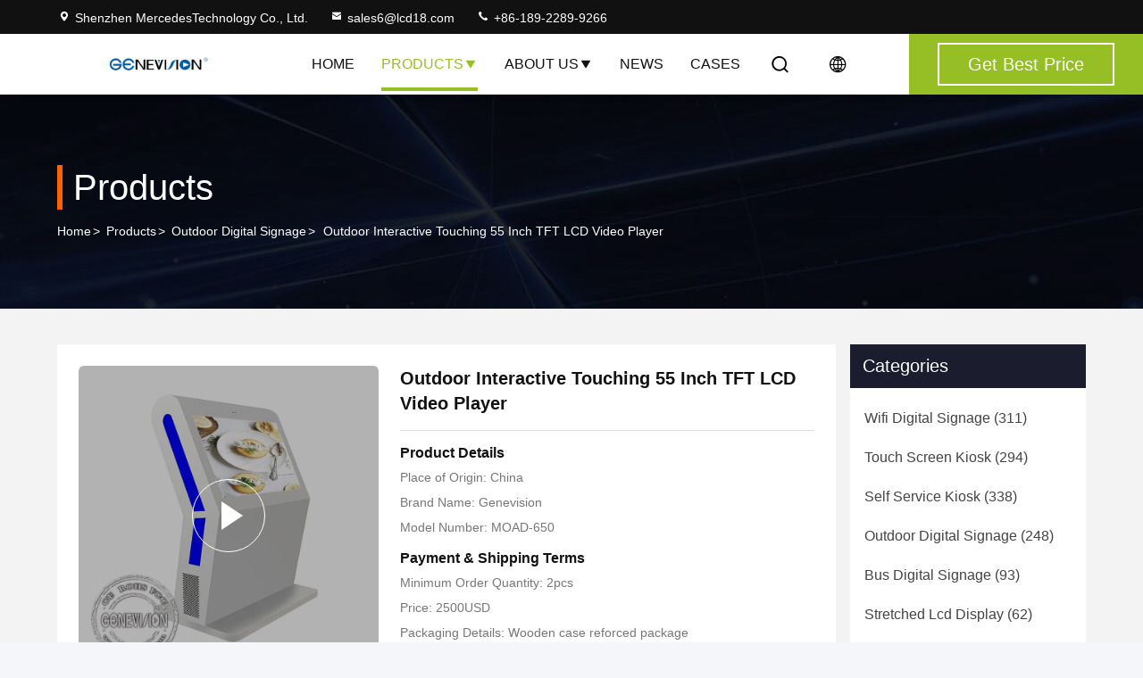

--- FILE ---
content_type: text/css
request_url: https://www.lcd18.com/photo/lcd18/sitetpl/style/commonV2.css?ver=1742872639
body_size: 94518
content:
@charset "utf-8";@font-face{font-family:"feitian";src:url("/images/fonts/iconfont_module.woff?t=1632726555099") format("woff");font-display:swap}body{font-family:"Helvetica"}.feitian{font-family:"feitian" !important;font-size:16px;font-style:normal;-webkit-font-smoothing:antialiased;-moz-osx-font-smoothing:grayscale}.ft-telegram-c:before{content:"\e618"}.ft-telegram:before{content:"\e619"}.ft-menu1:before{content:"\e6a0"}.ft-employees3:before{content:"\e69f"}.ft-custom3:before{content:"\e698"}.ft-sales3:before{content:"\e699"}.ft-year3:before{content:"\e69d"}.ft-tiktok2:before{content:"\e697"}.ft-home:before{content:"\e60b"}.ft-en:before{content:"\e76d"}.ft-language3:before{content:"\e774"}.ft-tiktok1:before{content:"\e601"}.ft-big:before{content:"\e76c"}.ft-ltian:before{content:"\e768"}.ft-cfang:before{content:"\e769"}.ft-zliang:before{content:"\e76a"}.ft-jxbi:before{content:"\e76b"}.ft-a-06:before{content:"\e75e"}.ft-a-04:before{content:"\e75f"}.ft-a-05:before{content:"\e760"}.ft-a-08:before{content:"\e761"}.ft-a-07:before{content:"\e762"}.ft-a-10:before{content:"\e763"}.ft-a-01:before{content:"\e764"}.ft-a-03:before{content:"\e765"}.ft-a-02:before{content:"\e766"}.ft-a-09:before{content:"\e767"}.ft-back:before{content:"\e68e"}.ft-kexue:before{content:"\e68b"}.ft-yunfei:before{content:"\e68c"}.ft-zhiliang:before{content:"\e68d"}.ft-category:before{content:"\e6db"}.ft-airplane1:before{content:"\e685"}.ft-good1:before{content:"\e686"}.ft-customer1:before{content:"\e687"}.ft-setting1:before{content:"\e688"}.ft-service2:before{content:"\e689"}.ft-service1:before{content:"\e68a"}.ft-edit:before{content:"\e684"}.ft-categories:before{content:"\e617"}.ft-chemicals:before{content:"\e69a"}.ft-electronics_components:before{content:"\e69c"}.ft-electronics_equipment:before{content:"\e69e"}.ft-health:before{content:"\e6a7"}.ft-industrial:before{content:"\e6a9"}.ft-hardware:before{content:"\e6ad"}.ft-service_equipment:before{content:"\e6b5"}.ft-mechanical_parts:before{content:"\e6cc"}.ft-label:before{content:"\e683"}.ft-box:before{content:"\e67b"}.ft-briefcase:before{content:"\e67c"}.ft-mechanical:before{content:"\e67d"}.ft-trucks:before{content:"\e67e"}.ft-hammer:before{content:"\e67f"}.ft-products:before{content:"\e680"}.ft-well:before{content:"\e681"}.ft-medal:before{content:"\e682"}.ft-employees:before{content:"\e627"}.ft-sales:before{content:"\e649"}.ft-company:before{content:"\e69b"}.ft-instagram2:before{content:"\e679"}.ft-instagram1:before{content:"\e67a"}.ft-star1:before{content:"\e677"}.ft-calendar1:before{content:"\e678"}.ft-person2:before{content:"\e675"}.ft-person1:before{content:"\e676"}.ft-phone2:before{content:"\e673"}.ft-phone1:before{content:"\e674"}.ft-mobile2:before{content:"\e671"}.ft-mobile1:before{content:"\e672"}.ft-mail2:before{content:"\e670"}.ft-mail1:before{content:"\e66f"}.ft-fax2:before{content:"\e66d"}.ft-fax1:before{content:"\e66e"}.ft-address2:before{content:"\e66b"}.ft-address1:before{content:"\e66c"}.ft-success2:before{content:"\e653"}.ft-success1:before{content:"\e654"}.ft-close2:before{content:"\e651"}.ft-close1:before{content:"\e652"}.ft-youtube1:before{content:"\e669"}.ft-youtube2:before{content:"\e66a"}.ft-yahoo1:before{content:"\e667"}.ft-yahoo2:before{content:"\e668"}.ft-whatsapp1:before{content:"\e665"}.ft-whatsapp2:before{content:"\e666"}.ft-wechat2:before{content:"\e663"}.ft-wechat1:before{content:"\e664"}.ft-viber2:before{content:"\e661"}.ft-viber1:before{content:"\e662"}.ft-twitter1:before{content:"\e65f"}.ft-twitter2:before{content:"\e660"}.ft-skype2:before{content:"\e65d"}.ft-skype1:before{content:"\e65e"}.ft-linkedin1:before{content:"\e65b"}.ft-linkedin2:before{content:"\e65c"}.ft-icq2:before{content:"\e659"}.ft-icq1:before{content:"\e65a"}.ft-facebook1:before{content:"\e657"}.ft-facebook2:before{content:"\e658"}.ft-aim1:before{content:"\e655"}.ft-aim2:before{content:"\e656"}.ft-cart1:before{content:"\e647"}.ft-cart2:before{content:"\e648"}.ft-discount1:before{content:"\e645"}.ft-discount2:before{content:"\e646"}.ft-price1:before{content:"\e643"}.ft-price2:before{content:"\e644"}.ft-contact2:before{content:"\e641"}.ft-contact1:before{content:"\e642"}.ft-chat1:before{content:"\e63f"}.ft-chat2:before{content:"\e640"}.ft-sent1:before{content:"\e63d"}.ft-sent2:before{content:"\e63e"}.ft-comment2:before{content:"\e63b"}.ft-comment1:before{content:"\e63c"}.ft-firstpage:before{content:"\e637"}.ft-previouspage:before{content:"\e638"}.ft-nextpage:before{content:"\e639"}.ft-lastpage:before{content:"\e63a"}.ft-down1:before{content:"\e635"}.ft-up1:before{content:"\e636"}.ft-previous1:before{content:"\e631"}.ft-previous2:before{content:"\e632"}.ft-next1:before{content:"\e633"}.ft-next2:before{content:"\e634"}.ft-top1:before{content:"\e630"}.ft-play1:before{content:"\e62f"}.ft-download1:before{content:"\e62e"}.ft-file2:before{content:"\e62c"}.ft-file1:before{content:"\e62d"}.ft-language2:before{content:"\e62b"}.ft-language1:before{content:"\e62a"}.ft-less1:before{content:"\e628"}.ft-more1:before{content:"\e629"}.ft-search1:before{content:"\e626"}:root{--root-body-color:#333;--root-body-fontsize:14px;--root-body-title-font:Impact;--root-body-font:Roboto Helvetica Arial Avenir;--root-border-corlor:#ddd;--root-border-odd-color:#f9f9f9;--root-border-hover-corlor:#f5f5f5;--root-input-focus:#66afe9;--root-input-bg-focus:#969696;--root-textarea-bg:#f6f7fa;--root-button-color:#126ae2;--root-button-font-color:#fff}html{-webkit-text-size-adjust:100%;-ms-text-size-adjust:100%}body,div,dl,dt,dd,ul,ol,li,h1,h2,h3,h4,h5,h6,pre,code,form,fieldset,legend,input,textarea,p,blockquote,th,td,hr,button,article,aside,details,figcaption,figure,footer,header,hgroup,menu,nav,section{margin:0;padding:0;box-sizing:border-box;font-size:inherit}dl,dt,dd,ul,ol,li{list-style:none}article,aside,details,figcaption,figure,footer,header,hgroup,menu,nav,section{display:block}audio,canvas,video{display:inline-block;*display:inline;*zoom:1}body{font-size:var(--root-body-fontsize)}button,input,select,textarea{font-family:var(--root-body-font);font-size:var(--root-body-fontsize);color:var(--root-body-color)}input,select,textarea{font-size:100%}table{border-collapse:collapse;border-spacing:0}th{text-align:inherit;font-weight:normal}fieldset,img{border:0}iframe{display:block}a{color:var(--root-body-color);text-decoration:none}img[src$="load_icon.gif"]{width:32px !important;height:32px !important}.image-part img[src$="load_icon.gif"],.image-all img[src$="load_icon.gif"]{position:absolute !important;top:50% !important;left:50% !important;margin-top:-16px !important;margin-left:-16px !important}img[src$="nophoto.gif"]{max-width:100% !important;width:auto !important;height:auto !important;object-fit:initial !important;object-position:initial !important}.image-part img[src$="nophoto.gif"],.image-all img[src$="nophoto.gif"]{position:absolute !important;top:50% !important;left:50% !important;-webkit-transform:translate(-50%,-50%) !important;-moz-transform:translate(-50%,-50%) !important;-ms-transform:translate(-50%,-50%) !important;-o-transform:translate(-50%,-50%) !important;transform:translate(-50%,-50%) !important}.image-part{position:relative;overflow:hidden}.image-part img{width:100%;height:100%;object-fit:cover;object-position:center}.image-all{text-align:center;position:relative;overflow:hidden}.image-all img{display:inline-block;vertical-align:middle;max-height:100%;max-width:100%}.img-contain,.img-cover{display:flex;justify-content:center;align-items:center;position:relative;overflow:hidden}.img-contain img,.img-cover img{transition:transform .3s;transform:scale(1.001)}a.img-contain:hover img,a.img-cover:hover img{transform:scale(1.1)}.img-contain img{max-width:100%;max-height:100%}.img-cover img{width:100%;height:100%;object-fit:cover}.clearfix::after{content:"";display:block;clear:both}.wrap-1270{position:relative;width:1270px;margin:auto}input::-webkit-input-placeholder,textarea::-webkit-input-placeholder{color:#c7c7c7}input:-moz-placeholder,textarea:-moz-placeholder{color:#c7c7c7}input::-moz-placeholder,textarea:-moz-placeholder{color:#c7c7c7}input:-ms-input-placeholder,textarea:-moz-placeholder{color:#c7c7c7}.ecer-h1{font-size:36px}.ecer-h2{font-size:30px}.ecer-ellipsis{overflow:hidden;text-overflow:ellipsis;white-space:nowrap}.ecer-ellipsis-n{display:-webkit-box;-webkit-box-orient:vertical;-webkit-line-clamp:var(--line,2);overflow:hidden}.ecer-table{width:80%;max-width:100%;border-collapse:collapse;border-spacing:0;background-color:transparent;border:1px solid var(--root-border-corlor);margin:15px auto}.ecer-table>tbody>tr>td,.ecer-table>tbody>tr>th,.ecer-table>tfoot>tr>td,.ecer-table>tfoot>tr>th,.ecer-table>thead>tr>td,.ecer-table>thead>tr>th{padding:8px;line-height:1.4;vertical-align:top;border-top:1px solid var(--root-border-corlor);border-left:1px solid var(--root-border-corlor)}.ecer-table>tbody>tr:nth-of-type(odd){background-color:var(--table-bg,#f9f9f9)}.ecer-table>tbody>tr:hover{background-color:var(--table-bg,#f5f5f5)}.ecer-input{display:block;width:100%;height:34px;padding:6px 12px;font-size:var(--root-body-fontsize);line-height:1.42857143;color:#555;background-color:var(--input-bg,transparent);background-image:var(--input-bg-img,none);border:1px solid var(--input-border,#ccc);border-radius:var(--input-border-radius,4px);-webkit-box-shadow:inset 0 1px 1px rgb(0 0 0 / 8%);box-shadow:inset 0 1px 1px rgb(0 0 0 / 8%);min-width:var(--min-width-css,100px);max-width:var(--max-width-css,500px);box-sizing:border-box}.ecer-input:focus{border-color:var(--border-color-css,#ccc);outline:0;-webkit-box-shadow:inset 0 1px 1px rgb(0 0 0 / 8%),0 0 8px rgb(102 175 233 / 60%);box-shadow:inset 0 1px 1px rgb(0 0 0 / 8%),0 0 8px rgb(102 175 233 / 60%)}.ecer-input-bg{display:block;width:100%;height:36px;padding:6px 12px;font-size:var(--root-body-fontsize);line-height:1.42857143;color:#555;background-color:var(--input-bg,#f6f7fa);background-image:var(--input-bg-img,none);border:1px solid var(--input-border,transparent);border-radius:var(--input-border-radius,4px);-webkit-box-shadow:inset 0 1px 1px rgb(0 0 0 / 8%);box-shadow:inset 0 1px 1px rgb(0 0 0 / 8%);min-width:var(--min-width-css,100px);max-width:var(--max-width-css,500px);box-sizing:border-box}.ecer-input-bg:focus{border:1px solid var(--border-color-css,#969696);outline:0}.ecer-textarea{resize:none;border:1px solid var(--bg-color,#ccc);background:var(--text-area-bg,transparent);min-width:var(--min-width-css,100px);max-width:var(--max-width-css,500px);box-sizing:border-box;padding:15px;box-shadow:inset 0 1px 1px rgb(0 0 0 / 8%)}.ecer-textarea:focus{border:1px solid var(--input-border,#969696);outline:0}.ecer-textarea-bg{resize:none;border:1px solid var(--bg-color,transparent);background:var(--text-area-bg,#f6f7fa);min-width:var(--min-width-css,100px);max-width:var(--max-width-css,500px);box-sizing:border-box;padding:15px;box-shadow:inset 0 1px 1px rgb(0 0 0 / 8%)}.ecer-textarea-bg:focus{border:1px solid var(--input-border,#969696);outline:0}.ecer-default-button,.ecer-page-button,.ecer-module-button,.ecer-card-button,.ecer-button-border{font-weight:bold;display:inline-block;color:var(--root-button-font-color);background:var(--root-button-color);box-shadow:0 1px 4px 0 rgba(0,0,0,0.24);border-radius:0;vertical-align:middle;padding:10px 16px;cursor:pointer}.ecer-default-button:hover,.ecer-page-button:hover,.ecer-module-button:hover,.ecer-card-button:hover,.ecer-button-border:hover,.ecer-button-circle:hover{color:var(--root-button-font-color);background:#26c43a;border-color:#26c43a}.ecer-page-button{padding:14px 32px;font-size:24px}.ecer-module-button{padding:12px 24px;font-size:18px}.ecer-card-button{padding:10px 16px;font-size:14px}.ecer-page-btn-icon-right{margin-left:8px}.ecer-page-btn-icon-right{margin-right:8px}.ecer-font-button{color:var(--root-button-color);font-size:14px;display:inline-block;font-weight:bold;cursor:pointer}.ecer-font-button:hover{color:#26c43a}.ecer-button-circle{width:48px;height:48px;color:var(--root-button-font-color);background:var(--root-button-color);border-radius:50%;text-align:center;line-height:48px;overflow:hidden;display:inline-block;vertical-align:middle;cursor:pointer}.ecer-button-border{color:var(--root-button-color);border:1px solid var(--root-button-color);background:transparent}.ecer-title-font{font-family:var(--root-body-title-font)}.ecer-body-font{font-family:var(--root-body-font)}.ecer-page-title-fontsize{font-size:60px}.ecer-module-title-fontsize{font-size:40px;text-align:center}.ecer-card-title-fontsize{font-size:18px}.ecer-body-fontsize{font-size:14px}.ecer-title-font-color{color:#111}.ecer-body-font-color{color:#444}.ecer-auxiliary-font-color{color:#777}.ecer-tips-font-color{color:#fa5151}.ecer-triangle{display:inline-block;width:0;height:0;margin-left:2px;vertical-align:middle;border-width:4px;border-style:solid;border-right-color:transparent !important;border-left-color:transparent !important;border-bottom-color:transparent !important}.ecer-main-w{width:1200px;margin:0 auto}.fn-clear:after{visibility:hidden;display:block;font-size:0;content:" ";clear:both;height:0;overflow:hidden}.fn-clear{zoom:1}.ecer-float-lf{float:left !important}.ecer-float-rg{float:right !important}.ecer-flex{display:-webkit-box;display:-moz-box;display:-webkit-flex;display:-moz-flex;display:-ms-flexbox;display:flex}.ecer-flex-row{-webkit-box-orient:vertical;-ms-flex-direction:row;-webkit-flex-direction:row;flex-direction:row}.ecer-flex-col{-webkit-box-orient:vertical;-ms-flex-direction:column;-webkit-flex-direction:column;flex-direction:column}.ecer-flex-align{-webkit-box-align:center;-ms-flex-align:center;-webkit-align-items:center;align-items:center}.ecer-flex-justify{-webkit-box-pack:center;-ms-flex-pack:center;-webkit-justify-content:center;justify-content:center}.ecer-flex-end{-webkit-box-pack:end;-ms-flex-pack:end;-webkit-justify-content:end;justify-content:end}.ecer-flex-space-between{-webkit-box-pack:space-between;-ms-flex-pack:space-between;-webkit-justify-content:space-between;justify-content:space-between}.ecer-flex-space-around{-webkit-box-pack:space-around;-ms-flex-pack:space-around;-webkit-justify-content:space-around;justify-content:space-around}.ecer-flex-wrap{-webkit-flex-wrap:wrap;-moz-flex-wrap:wrap;-ms-flex-wrap:wrap;-o-flex-wrap:wrap;flex-wrap:wrap}.ecer-flex-auto{width:0;-webkit-box-flex:1;-ms-flex:1;-webkit-flex:1;flex:1}.tempWrap{margin:0 auto}.ecer-social-contact{font-size:0}.ecer-social-contact a{display:inline-block;vertical-align:middle;font-size:20px;margin-right:16px}.ecer-social-contact a:last-child{margin-right:0}.ecer-transition,.ecer-input,.ecer-input-bg,.ecer-textarea,.ecer-textarea-bg,a,button{-webkit-transition:background-color .3s linear,color .3s linear,opacity .3s linear,box-shadow .3s linear,border-color .3s linear;-moz-transition:background-color .3s linear,color .3s linear,opacity .3s linear,box-shadow .3s linear,border-color .3s linear;-o-transition:background-color .3s linear,color .3s linear,opacity .3s linear,box-shadow .3s linear,border-color .3s linear;-ms-transition:background-color .3s linear,color .3s linear,opacity .3s linear,box-shadow .3s linear,border-color .3s linear;transition:background-color .3s linear,color .3s linear,opacity .3s linear,box-shadow .3s linear,border-color .3s linear}.footer_webim{position:fixed;right:34px;z-index:999;cursor:pointer;top:50%;-webkit-transform:translateY(-50%);-moz-transform:translateY(-50%);-ms-transform:translateY(-50%);-o-transform:translateY(-50%);transform:translateY(-50%)}.footer_webim .chat-button-content{position:relative;width:80px;height:80px}.footer_webim .chat-button-content:after{content:"chat now";position:absolute;width:80px;height:33px;background:url(/images/chat-hover.png) no-repeat;background-size:100% 100%;left:-50px;top:-30px;font-size:10px;color:#fff;text-transform:capitalize;text-align:center;line-height:26px;opacity:0;visibility:hidden;line-height:26px;-webkit-transition:opacity .2s ease;-moz-transition:opacity .2s ease;-o-transition:opacity .2s ease;-ms-transition:opacity .2s ease;transition:opacity .2s ease}.footer_webim:hover .chat-button-content:after{opacity:1;visibility:visible}.footer_webim .chat-button{position:absolute;width:80px;height:80px;background:url(/images/chat-btn.png) no-repeat;background-size:100% 100%;border-radius:50%}.dialog-content-pql-id .mr ul li:hover{filter:brightness(103%)}.dialog-content-pql-id .mr ul li:active{filter:brightness(108%)}.dialog-content-pql-id .mr ul li{background:#f5f5f5;user-select:none}.leave-message-dialog ul,.leave-message-dialog li{list-style:none}.leave-message-dialog{background-color:rgba(0,0,0,0.5);position:fixed;top:0;right:0;bottom:0;left:0;z-index:10000}.leave-message-dialog .dialog-content-pql{min-width:600px;box-sizing:border-box;position:absolute;left:50%;top:50%;-webkit-transform:translate(-50%,-50%);-moz-transform:translate(-50%,-50%);-o-transform:translate(-50%,-50%);-ms-transform:translate(-50%,-50%);transform:translate(-50%,-50%);background-color:#fff;border-radius:4px;padding:41px 47px 34px}.leave-message-dialog .dialog-content-pql-id{min-width:716px}.leave-message-dialog .close{position:absolute;width:15px;height:15px;top:22px;right:27px;cursor:pointer}.leave-message-dialog .close:before,.leave-message-dialog .close:after{position:absolute;content:"";background-color:#707070;width:15px;height:2px;top:50%;left:0}.leave-message-dialog .close:before{transform:rotate(45deg)}.leave-message-dialog .close:after{transform:rotate(-45deg)}.leave-message-dialog .title{font-size:24px;color:#333;text-align:center;line-height:1.5}.leave-message-dialog p{margin:0}.leave-message-dialog .form{width:100%;margin-top:22px}.leave-message-dialog .form input,.leave-message-dialog .form .textarea{background-color:#f5f5f5;font-family:robot !important}.leave-message-dialog .form input,.leave-message-dialog .form textarea{display:block;width:100%;font-size:16px;border-radius:4px;border:0;outline:0;box-sizing:border-box;padding:12px 19px;line-height:20px;margin-bottom:15px;text-indent:0}.leave-message-dialog .form input{height:44px}.leave-message-dialog .form .textarea{position:relative}.leave-message-dialog .form textarea{height:127px;resize:none;background-color:transparent;position:relative;z-index:1}textarea::-webkit-input-placeholder{font-family:robot !important}.leave-message-dialog .form::-webkit-input-placeholder{font-size:16px;color:#999}.leave-message-dialog .form:-moz-placeholder{font-size:16px;color:#999}.leave-message-dialog .form::-moz-placeholder{font-size:16px;color:#999}.leave-message-dialog .form:-ms-input-placeholder{font-size:16px;color:#999}.leave-message-dialog .form #submitStart{margin:0 auto}.leave-message-dialog .form #submitStart:hover{filter:brightness(110%)}.dialog-content-pql-id .img{width:100%;height:200px;border-radius:2px;display:inline-block;position:relative}.dialog-content-pql-id .img img{max-width:100%;max-height:100%;position:absolute;left:50%;top:50%;transform:translate(-50%,-50%)}.dialog-content-pql-id .left{width:200px;float:left}.dialog-content-pql-id .titlep{word-wrap:break-word;display:-webkit-box;-webkit-box-orient:vertical;-webkit-line-clamp:2;overflow:hidden;margin-top:10px}.dialog-content-pql-id .left ul{width:100%;padding:0;margin:0}.dialog-content-pql-id .left ul li{height:20px;list-style:none;margin-top:6px}.dialog-content-pql-id .left ul li span:first-child{width:80px;overflow:hidden;text-overflow:ellipsis;white-space:nowrap;display:inline-block;color:#757575}.dialog-content-pql-id .left ul li span:last-child{overflow:hidden;text-overflow:ellipsis;white-space:nowrap;display:inline-block;width:120px}.dialog-content-pql-id .right{width:400px;float:right;margin-left:20px}.dialog-content-pql-id .title{text-align:left;word-wrap:break-word;display:-webkit-box;-webkit-box-orient:vertical;-webkit-line-clamp:2;overflow:hidden}.dialog-content-pql-id input{width:100%;height:40px;margin-top:20px;border:0;outline:0;background:#f5f5f5;text-indent:16px;font-size:16px}.dialog-content-pql .btn{background:#ff802e;width:200px;height:40px;border-radius:4px;text-align:center;line-height:40px;font-size:18px;color:#fff;margin-top:30px;cursor:pointer}.dialog-content-pql .btn:hover{filter:brightness(110%)}.dialog-content-pql-id .mr{position:absolute;width:70px;height:40px;bottom:0;left:0;line-height:40px;text-align:center;color:#757575}.dialog-content-pql-id .mr::before{position:absolute;content:"";display:block;border:5px solid #000;border-color:#000 transparent transparent transparent;top:50%;transform:translateY(-50%);right:5px;margin-top:3px}.dialog-content-pql-id .mr ul{position:absolute;width:100%;cursor:pointer;top:34px;background:#f5f5f5;box-shadow:0 3px 5px 0 rgba(0,0,0,0.1);border:1px solid #ededed;display:none}.dialog-content-pql-id .mr:hover ul{display:block}.dialog-content-pql-ok .duihaook{width:80px;height:80px;margin:0 auto;margin-top:20px;margin-bottom:20px;position:relative}.dialog-content-pql-ok .duihaook::after{content:"";display:inline-block;background:#34da00;width:35px;height:12px;transform:rotate(45deg);position:absolute;left:16px;top:35px;border-radius:2px}.dialog-content-pql-ok .duihaook::before{content:"";display:inline-block;background:#a4ff94;width:50px;height:15px;transform:rotate(-45deg);position:absolute;left:32px;border-radius:2px;top:26px}.dialog-content-pql .error-pql{margin-top:-12px;margin-bottom:10px;color:red;display:none}.dialog-content-pql .icon-pql{width:20px;height:20px;display:inline-block;vertical-align:middle;background:red;border-radius:50%}.dialog-content-pql .icon-pql img{width:100%;height:100%}.dialog-content-pql-id .left ul li{height:44px;list-style:none;margin-top:6px;font-size:16px}.dialog-content-pql-id .left ul li span:first-child{width:100%;overflow:hidden;text-overflow:ellipsis;white-space:nowrap;display:inline-block;font-size:16px;color:#757575;line-height:18px}.dialog-content-pql-id .left ul li span:last-child{overflow:hidden;text-overflow:ellipsis;font-size:16px;white-space:nowrap;display:inline-block;line-height:18px;width:100%}.YouTuBe_Box_Iframe{width:650px;height:360px !important}#floatAd{height:79px !important}.play{position:absolute;width:80px;height:80px;left:50%;top:50%;transform:translate(-50%,-50%);cursor:pointer;border-radius:50%;z-index:10}.play .svg{width:38px;height:38px;background:#000;border-radius:50%;position:absolute;left:50%;top:50%;box-shadow:0 0 .3rem rgba(0,0,0,0.2);transform:translate(-50%,-50%)}.play .svg img{object-position:unset !important;object-fit:unset !important;width:unset !important;height:unset !important;max-width:80px !important;max-height:80px !important;position:absolute;left:50%;top:50%;transform:translate(-50%,-50%);margin-top:0}/*! * animate.css - https://animate.style/ * Version - 4.1.1 * Licensed under the MIT license - http://opensource.org/licenses/MIT * * Copyright (c) 2020 Animate.css */.animate__animated{animation-duration:1s;animation-fill-mode:both}.animate__animated.animate__fast{animation-duration:.7s}.animate__animated.animate__slow{animation-duration:1.3s}.animate__animated.animate__slower{animation-duration:2.2s}.animate__animated.animate__delay-200{animation-delay:.2s}.animate__animated.animate__delay-400{animation-delay:.4s}.animate__animated.animate__delay-600{animation-delay:.6s}.animate__animated.animate__delay-800{animation-delay:.8s}.animate__animated.animate__delay-300{animation-delay:.3s}.animate__animated.animate__delay-900{animation-delay:.9s}.animate__animated.animate__delay-1200{animation-delay:1.2s}.animate__animated.animate__delay-500{animation-delay:.5s}.animate__animated.animate__delay-1000{animation-delay:1s}.animate__animated.animate__delay-1500{animation-delay:1.5s}.animate__animated.animate__delay-2000{animation-delay:2s}.animate__animated.animate__infinite{animation-iteration-count:infinite}.animate__animated.animate__repeat-1{animation-iteration-count:1}.animate__animated.animate__repeat-2{animation-iteration-count:2}.animate__animated.animate__repeat-3{animation-iteration-count:3}@keyframes backInDown{from{transform:translateY(-1200px) scale(0.7);opacity:.7}80%{transform:translateY(0) scale(0.7);opacity:.7}100%{transform:scale(1);opacity:1}}.animate__backInDown{animation-name:backInDown}@keyframes backInLeft{from{transform:translateX(-2000px) scale(0.7);opacity:.7}80%{transform:translateX(0) scale(0.7);opacity:.7}100%{transform:scale(1);opacity:1}}.animate__backInLeft{animation-name:backInLeft}@keyframes backInRight{from{transform:translateX(2000px) scale(0.7);opacity:.7}80%{transform:translateX(0) scale(0.7);opacity:.7}100%{transform:scale(1);opacity:1}}.animate__backInRight{animation-name:backInRight}@keyframes backInUp{from{transform:translateY(1200px) scale(0.7);opacity:.7}80%{transform:translateY(0) scale(0.7);opacity:.7}100%{transform:scale(1);opacity:1}}.animate__backInUp{animation-name:backInUp}@keyframes bounceIn{from,20%,40%,60%,80%,to{animation-timing-function:cubic-bezier(0.215,0.61,0.355,1)}from{opacity:0;transform:scale3d(0.3,0.3,0.3)}20%{transform:scale3d(1.1,1.1,1.1)}40%{transform:scale3d(0.9,0.9,0.9)}60%{opacity:1;transform:scale3d(1.03,1.03,1.03)}80%{transform:scale3d(0.97,0.97,0.97)}to{opacity:1;transform:scale3d(1,1,1)}}.animate__bounceIn{animation-duration:calc(1s * 0.75);animation-name:bounceIn}@keyframes bounceInDown{from,60%,75%,90%,to{animation-timing-function:cubic-bezier(0.215,0.61,0.355,1)}from{opacity:0;transform:translate3d(0,-3000px,0) scaleY(3)}60%{opacity:1;transform:translate3d(0,25px,0) scaleY(0.9)}75%{transform:translate3d(0,-10px,0) scaleY(0.95)}90%{transform:translate3d(0,5px,0) scaleY(0.985)}to{transform:translate3d(0,0,0)}}.animate__bounceInDown{animation-name:bounceInDown}@keyframes bounceInLeft{from,60%,75%,90%,to{animation-timing-function:cubic-bezier(0.215,0.61,0.355,1)}from{opacity:0;transform:translate3d(-3000px,0,0) scaleX(3)}60%{opacity:1;transform:translate3d(25px,0,0) scaleX(1)}75%{transform:translate3d(-10px,0,0) scaleX(0.98)}90%{transform:translate3d(5px,0,0) scaleX(0.995)}to{transform:translate3d(0,0,0)}}.animate__bounceInLeft{animation-name:bounceInLeft}@keyframes bounceInRight{from,60%,75%,90%,to{animation-timing-function:cubic-bezier(0.215,0.61,0.355,1)}from{opacity:0;transform:translate3d(3000px,0,0) scaleX(3)}60%{opacity:1;transform:translate3d(-25px,0,0) scaleX(1)}75%{transform:translate3d(10px,0,0) scaleX(0.98)}90%{transform:translate3d(-5px,0,0) scaleX(0.995)}to{transform:translate3d(0,0,0)}}.animate__bounceInRight{animation-name:bounceInRight}@keyframes bounceInUp{from,60%,75%,90%,to{animation-timing-function:cubic-bezier(0.215,0.61,0.355,1)}from{opacity:0;transform:translate3d(0,3000px,0) scaleY(5)}60%{opacity:1;transform:translate3d(0,-20px,0) scaleY(0.9)}75%{transform:translate3d(0,10px,0) scaleY(0.95)}90%{transform:translate3d(0,-5px,0) scaleY(0.985)}to{transform:translate3d(0,0,0)}}.animate__bounceInUp{animation-name:bounceInUp}@keyframes fadeIn{from{opacity:0}to{opacity:1}}.animate__fadeIn{animation-name:fadeIn}@keyframes fadeInDown{from{opacity:0;transform:translate3d(0,-100%,0)}to{opacity:1;transform:translate3d(0,0,0)}}.animate__fadeInDown{animation-name:fadeInDown}@keyframes fadeInLeft{from{opacity:0;transform:translate3d(-100%,0,0)}to{opacity:1;transform:translate3d(0,0,0)}}.animate__fadeInLeft{animation-name:fadeInLeft}@keyframes fadeInRight{from{opacity:0;transform:translate3d(100%,0,0)}to{opacity:1;transform:translate3d(0,0,0)}}.animate__fadeInRight{animation-name:fadeInRight}@keyframes fadeInUp{from{opacity:0;transform:translate3d(0,100%,0)}to{opacity:1;transform:translate3d(0,0,0)}}.animate__fadeInUp{animation-name:fadeInUp}@keyframes flip{from{transform:perspective(400px) scale3d(1,1,1) translate3d(0,0,0) rotate3d(0,1,0,-360deg);animation-timing-function:ease-out}40%{transform:perspective(400px) scale3d(1,1,1) translate3d(0,0,150px) rotate3d(0,1,0,-190deg);animation-timing-function:ease-out}50%{transform:perspective(400px) scale3d(1,1,1) translate3d(0,0,150px) rotate3d(0,1,0,-170deg);animation-timing-function:ease-in}80%{transform:perspective(400px) scale3d(0.95,0.95,0.95) translate3d(0,0,0) rotate3d(0,1,0,0);animation-timing-function:ease-in}to{transform:perspective(400px) scale3d(1,1,1) translate3d(0,0,0) rotate3d(0,1,0,0);animation-timing-function:ease-in}}.animate__animated.animate__flip{animation-name:flip}@keyframes flipInX{from{transform:perspective(400px) rotate3d(1,0,0,90deg);animation-timing-function:ease-in;opacity:0}40%{transform:perspective(400px) rotate3d(1,0,0,-20deg);animation-timing-function:ease-in}60%{transform:perspective(400px) rotate3d(1,0,0,10deg);opacity:1}to{transform:perspective(400px);opacity:1}}.animate__flipInX{animation-name:flipInX}@keyframes flipInY{from{transform:perspective(400px) rotate3d(0,1,0,90deg);animation-timing-function:ease-in;opacity:0}40%{transform:perspective(400px) rotate3d(0,1,0,-20deg);animation-timing-function:ease-in}60%{transform:perspective(400px) rotate3d(0,1,0,10deg);opacity:1}to{transform:perspective(400px);opacity:1}}.animate__flipInY{animation-name:flipInY}@keyframes lightSpeedInRight{from{transform:translate3d(100%,0,0) skewX(-30deg);opacity:0}60%{transform:skewX(20deg);opacity:1}80%{transform:skewX(-5deg)}to{transform:translate3d(0,0,0)}}.animate__lightSpeedInRight{animation-name:lightSpeedInRight;animation-timing-function:ease-out}@keyframes lightSpeedInLeft{from{transform:translate3d(-100%,0,0) skewX(30deg);opacity:0}60%{transform:skewX(-20deg);opacity:1}80%{transform:skewX(5deg)}to{transform:translate3d(0,0,0)}}.animate__lightSpeedInLeft{animation-name:lightSpeedInLeft;animation-timing-function:ease-out}@keyframes rotateIn{from{transform:rotate3d(0,0,1,-200deg);opacity:0}to{transform:translate3d(0,0,0);opacity:1}}.animate__rotateIn{animation-name:rotateIn;transform-origin:center}@keyframes rotateInDownLeft{from{transform:rotate3d(0,0,1,-45deg);opacity:0}to{transform:translate3d(0,0,0);opacity:1}}.animate__rotateInDownLeft{animation-name:rotateInDownLeft;transform-origin:left bottom}@keyframes rotateInDownRight{from{transform:rotate3d(0,0,1,45deg);opacity:0}to{transform:translate3d(0,0,0);opacity:1}}.animate__rotateInDownRight{animation-name:rotateInDownRight;transform-origin:right bottom}@keyframes rotateInUpLeft{from{transform:rotate3d(0,0,1,45deg);opacity:0}to{transform:translate3d(0,0,0);opacity:1}}.animate__rotateInUpLeft{animation-name:rotateInUpLeft;transform-origin:left bottom}@keyframes rotateInUpRight{from{transform:rotate3d(0,0,1,-90deg);opacity:0}to{transform:translate3d(0,0,0);opacity:1}}.animate__rotateInUpRight{animation-name:rotateInUpRight;transform-origin:right bottom}@keyframes zoomIn{from{opacity:0;transform:scale3d(0.3,0.3,0.3)}50%{opacity:1}100%{opacity:1}}.animate__zoomIn{animation-name:zoomIn}@keyframes slideInDown{from{transform:translate3d(0,-100%,0);visibility:visible}to{transform:translate3d(0,0,0)}}.animate__slideInDown{animation-name:slideInDown}@keyframes slideInLeft{from{transform:translate3d(-100%,0,0);visibility:visible}to{transform:translate3d(0,0,0)}}.animate__slideInLeft{animation-name:slideInLeft}@keyframes slideInRight{from{transform:translate3d(100%,0,0);visibility:visible}to{transform:translate3d(0,0,0)}}.animate__slideInRight{animation-name:slideInRight}@keyframes slideInUp{from{transform:translate3d(0,100%,0);visibility:visible}to{transform:translate3d(0,0,0)}}.animate__slideInUp{animation-name:slideInUp}.p_child_item .home_langs{line-height:20px;font-size:16px;display:flex;align-items:center;max-width:150px;padding-right:20px;position:relative;color:#323232;margin:0;padding:0;font-weight:400;text-transform:capitalize;overflow:hidden;text-overflow:ellipsis;white-space:break-spaces;font-family:Helvetica}.p_child_item .home_langs::before,.p_child_item .home_langs::before{background:url("/images/css-sprite.png") no-repeat;content:"";margin:0 5px;width:16px;height:12px;display:inline-block}.header_99742 .menu-icon .item.language2 .p_child_item .home_langs::before{background:url("/images/css-sprite.png") no-repeat;content:"";margin:0 5px;width:16px;height:12px;display:inline-block}.p_child_item.en .home_langs::before{background-position:0 -74px}.p_child_item.fr .home_langs::before{background-position:-16px -74px}.p_child_item.de .home_langs::before{background-position:-34px -74px}.p_child_item.it .home_langs::before{background-position:-50px -74px}.p_child_item.ru .home_langs::before{background-position:-68px -74px}.p_child_item.es .home_langs::before{background-position:-85px -74px}.p_child_item.pt .home_langs::before{background-position:-102px -74px}.p_child_item.nl .home_langs::before{background-position:-119px -74px}.p_child_item.el .home_langs::before{background-position:-136px -74px}.p_child_item.ja .home_langs::before{background-position:-153px -74px}.p_child_item.ko .home_langs::before{background-position:-170px -74px}.p_child_item.ar .home_langs::before{background-position:-187px -74px}.p_child_item.cn .home_langs::before{background-position:-214px -62px}.p_child_item.hi .home_langs::before{background-position:-204px -74px}.p_child_item.tr .home_langs::before{background-position:-221px -74px}.p_child_item.id .home_langs::before{background-position:-112px -62px}.p_child_item.vi .home_langs::before{background-position:-129px -62px}.p_child_item.th .home_langs::before{background-position:-146px -62px}.p_child_item.bn .home_langs::before{background-position:-162px -62px}.p_child_item.fa .home_langs::before{background-position:-180px -62px}.p_child_item.pl .home_langs::before{background-position:-197px -62px}.banner_99714{height:750px;width:100%}.banner_99714 .swiper,.banner_99714 .swiper-slide{width:100%;height:100%;position:relative;overflow:hidden}.banner_99714 .swiper img,.banner_99714 .swiper-slide img{height:100%;width:100%;object-fit:cover}.banner_99714 .swiper .swiper-button-next,.banner_99714 .swiper .swiper-button-prev,.banner_99714 .swiper-slide .swiper-button-next,.banner_99714 .swiper-slide .swiper-button-prev{position:absolute;top:50%;transform:translateY(-50%);display:block;width:100px;height:80px;box-sizing:border-box;border:2px solid #96bf26}.banner_99714 .swiper .swiper-button-prev,.banner_99714 .swiper-slide .swiper-button-prev{left:32px;border-right-width:10px;text-align:center;line-height:94px}.banner_99714 .swiper .swiper-button-prev::after,.banner_99714 .swiper-slide .swiper-button-prev::after{content:"\e632";font-family:feitian !important;font-size:40px;color:#fff}.banner_99714 .swiper .swiper-button-next,.banner_99714 .swiper-slide .swiper-button-next{right:32px;border-left-width:10px;text-align:center;line-height:94px}.banner_99714 .swiper .swiper-button-next::after,.banner_99714 .swiper-slide .swiper-button-next::after{content:"\e634";font-family:feitian !important;font-size:40px;color:#fff}.aboutus_99714 .aboutbox .aboutitem .fexbox .title,.aboutus_99714 .aboutusserver .item .text,.aboutus_99714 .p1,.aboutus_99714 .p2,.aboutus_99714 .p5,.banner_99714 .swiper .textbox,.banner_99714 .swiper-slide .textbox{font-family:Helvetica;letter-spacing:0;font-weight:400}.banner_99714 .swiper .swiper-pagination-bullet,.banner_99714 .swiper-slide .swiper-pagination-bullet{width:40px;height:8px;margin:0 8px;background:rgba(255,98,0,.7);border-radius:0}.banner_99714 .swiper .swiper-pagination-bullet-active,.banner_99714 .swiper-slide .swiper-pagination-bullet-active{background:#96bf26}.banner_99714 .swiper-pagination{bottom:20px !important}.banner_99714 .swiper .textbox,.banner_99714 .swiper-slide .textbox{position:absolute;left:50%;top:50%;transform:translate(-50%,-50%);font-size:100px;line-height:125px;text-align:center;color:#fff;max-width:80%}@media screen and (max-width:767px){.banner_99714{height:200px}.banner_99714 .swiper-button-next,.banner_99714 .swiper-button-prev{display:none !important}.banner_99714 .swiper .textbox,.banner_99714 .swiper-slide .textbox{font-size:32px;font-weight:400;line-height:40px;letter-spacing:0;text-align:center}.banner_99714 .swiper .swiper-pagination-bullet,.banner_99714 .swiper-slide .swiper-pagination-bullet{width:20px;height:4px}}.banner_99714 .swiper .swiper-button-prev:hover,.banner_99714 .swiper .swiper-button-next:hover{background:#96bf26}.cases_detail_99714_in{background:#f3f3f3;padding-bottom:48px}.cases_detail_99714_in .product_qx_p_99709 .p_top_title{font-family:Helvetica}.cases_detail_99714_in .page_mobil{display:none}.cases_detail_99714_in .product_qx_p_99709 .p_header_top_bg{height:240px;width:100%;position:relative}.cases_detail_99714_in .product_qx_p_99709 .p_header_top_bg:after{content:"";position:absolute;width:100%;left:0;top:0;z-index:1;height:100%;background:rgba(0,0,0,.7)}.cases_detail_99714_in .product_qx_p_99709 .p_top_title{position:absolute;display:inline-block;left:50%;top:50%;font-size:40px;font-weight:400;color:#fff;-webkit-transform:translate(-50%,-50%);transform:translate(-50%,-50%);z-index:2}.cases_detail_99714_in .product_qx_p_99709 .p_top_title span{display:block;text-align:center}.cases_detail_99714_in .product_qx_p_99709 .p_top_title .desc{color:#fff;font-size:16px;font-weight:400;line-height:24px;letter-spacing:0;display:block;text-align:center}.cases_detail_99714_in .product_qx_p_99709 .crumbs_99709{line-height:16px;font-size:14px;color:#fff;bottom:0;z-index:4;width:auto;margin-top:16px}.cases_detail_99714_in .product_qx_p_99709 .crumbs_99709 span{margin:0 7px 0 2px;color:#fff}.cases_detail_99714_in .product_qx_p_99709 .crumbs_99709 a{color:#fff}.cases_detail_99714_in .product_qx_p_99709 .crumbs_99709 a:hover{color:#96bf26}.cases_detail_99714_in .product_qx_p_99709 .crumbs_99709 h1{font-weight:400;color:#fff;text-transform:capitalize;white-space:nowrap;text-overflow:ellipsis}.cases_detail_99714_in .product_cont_p_99709{padding:24px 128px;overflow:hidden}.cases_detail_99714_in .product_qx_p_99709 .p_top_title{position:absolute;display:inline-block;left:128px;top:50%;font-size:40px;font-weight:400;color:#fff;-webkit-transform:translate(0,-50%);transform:translate(0,-50%);z-index:2}.cases_detail_99714_in .product_qx_p_99709 .p_top_title .line{width:6px;height:50px;background:#96bf26;margin-right:12px}.cases_detail_99714_in .product_qx_p_99709 .p_top_title .line{transition:all 300ms linear}.cases_detail_99714_in .product_qx_p_99709 .p_top_title span{display:block;text-align:center}.cases_detail_99714_in .card-item{display:flex;padding:8px 16px}.cases_detail_99714_in .card-item .card-title{width:30%;word-break:break-all;line-height:20px;flex-shrink:0}.cases_detail_99714_in .card-item:nth-child(odd){background-color:#f5f5f5}.cases_detail_99714_in .card{border:1px solid #fff}.cases_detail_99714_in .card-item:nth-child(even){background-color:#fff}.cases_detail_99714_in .card-item .card-desc{width:70%;flex:1;line-height:20px;word-break:break-all}.cases_detail_99714_in .swiper-slide{overflow:hidden}.cases_detail_99714_in .product_cont_p_99709 .seclect_box{position:relative;margin-bottom:16px;display:none}.cases_detail_99714_in .product_cont_p_99709 .seclect_box .menu_box{height:40px;line-height:40px;border-radius:4px;border:1px solid #eee;padding:0 16px;cursor:pointer}.cases_detail_99714_in .product_cont_p_99709 .seclect_box .p_ul_list{padding:0;-webkit-box-shadow:0 4px 12px rgba(0,0,0,.08);box-shadow:0 4px 12px rgba(0,0,0,.08);position:absolute;top:40px;z-index:5 !important;width:100%;max-height:400px;overflow-y:auto;display:none;border-radius:2px}.cases_detail_99714_in .product_cont_p_99709 .p_content_box .p_left{width:264px}.cases_detail_99714_in .product_cont_p_99709 .p_content_box .p_left .p_l_title{height:49px;font-size:20px;font-weight:400;color:#1f1f1f;line-height:49px;white-space:nowrap;overflow:hidden;text-overflow:ellipsis;text-indent:24px;position:relative;background:#1b1d2e;color:#fff;font-family:Helvetica}.cases_detail_99714_in .product_cont_p_99709 .p_content_box .p_left .p_ul_list{margin-bottom:16px;background:#fff;padding:12px 24px}.cases_detail_99714_in .product_cont_p_99709 .p_content_box .p_left .p_ul_list .p_list_item{min-height:44px;width:100%;padding:10px 0}.cases_detail_99714_in .product_cont_p_99709 .p_content_box .p_left .p_ul_list .p_list_item a h2{font-weight:100}.cases_detail_99714_in .product_cont_p_99709 .p_content_box .p_left .p_ul_list .p_list_item a{color:#111;font-size:16px;font-weight:400;line-height:24px;letter-spacing:0;text-align:left;text-transform:capitalize}.cases_detail_99714_in .product_cont_p_99709 .p_content_box .p_left .p_ul_list .p_list_item a.activet{color:#96bf26 !important}.cases_detail_99714_in .product_cont_p_99709 .p_content_box .p_left .p_ul_list .p_list_item>.ecer-flex:hover a,.cases_detail_99714_in .product_cont_p_99709 .p_content_box .p_left .p_ul_list .p_list_item>.ecer-flex:hover i{color:#96BF26}.cases_detail_99714_in .product_cont_p_99709 .p_content_box .p_left .p_ul_list .p_list_item i{cursor:pointer}.cases_detail_99714_in .product_cont_p_99709 .p_content_box .p_left .p_ul_list .p_list_item .on a h2,.cases_detail_99714_in .product_cont_p_99709 .p_content_box .p_left .p_ul_list .p_list_item .on i{color:#96bf26}.cases_detail_99714_in .product_cont_p_99709 .p_content_box .p_left .p_ul_list .p_list_item .p_child{padding-left:10px;display:none}.cases_detail_99714_in .product_cont_p_99709 .p_content_box .p_left .p_ul_list .p_list_item .p_child a{color:#444}.cases_detail_99714_in .product_cont_p_99709 .p_content_box .p_left .p_c_lianxi{background:#fff;padding-top:12px;margin-bottom:16px;padding-bottom:16px}.cases_detail_99714_in .product_cont_p_99709 .p_content_box .p_left .p_c_lianxi .p_c_item{padding:0 16px;height:40px;line-height:40px}.cases_detail_99714_in .product_cont_p_99709 .p_content_box .p_left .p_c_lianxi .p_c_item>div{width:100%}.cases_detail_99714_in .product_cont_p_99709 .p_content_box .p_left .p_c_lianxi .p_c_item .p_info1{color:#777;font-size:16px;font-weight:400;letter-spacing:0;text-align:left;width:73px}.cases_detail_99714_in .product_cont_p_99709 .p_content_box .p_left .p_c_lianxi .p_c_item .p_info{color:#111;font-size:16px;font-weight:400;letter-spacing:0;text-align:right;width:135px;white-space:nowrap}.cases_detail_99714_in .product_cont_p_99709 .p_content_box .p_left .p_c_lianxi .line_hr{margin:0 auto;width:216px;border:1px solid #ddd}.cases_detail_99714_in .product_cont_p_99709 .p_content_box .p_left .p_c_lianxi .icons{padding:16px;padding-top:8px;padding-bottom:0}.cases_detail_99714_in .product_cont_p_99709 .p_content_box .p_left .p_c_lianxi .icons .icons_item{position:relative;width:32px;height:32px;border-radius:50%;display:-webkit-box;display:-ms-flexbox;display:flex;-webkit-box-align:center;-ms-flex-align:center;align-items:center;-webkit-box-pack:center;-ms-flex-pack:center;justify-content:center;margin-right:14px;margin-bottom:16px}.cases_detail_99714_in .product_cont_p_99709 .p_content_box .p_left .p_c_lianxi .icons .weixinicon img{display:none;position:absolute;left:0;bottom:40px;z-index:10;width:100px}.cases_detail_99714_in .product_cont_p_99709 .p_content_box .p_left .p_c_lianxi .icons .weixinicon:hover img{display:block}.cases_detail_99714_in .p_l_content_us{padding:16px;background:#fff}.cases_detail_99714_in .product_cont_p_99709 .p_content_box .p_left .p_c_lianxi .icons .icons_item:nth-child(5){margin-right:0}.cases_detail_99714_in .product_cont_p_99709 .p_content_box .p_left .p_c_lianxi .icons .icons_item .feitian{font-size:26px;color:#fff}.cases_detail_99714_in .product_cont_p_99709 .p_content_box .p_left .p_c_lianxi .icons .icon1{background:#46bb36}.cases_detail_99714_in .product_cont_p_99709 .p_content_box .p_left .p_c_lianxi .icons .icon2{background:#fbda00}.cases_detail_99714_in .product_cont_p_99709 .p_content_box .p_left .p_c_lianxi .icons .icon3{background:#1b92d0}.cases_detail_99714_in .product_cont_p_99709 .p_content_box .p_left .p_c_lianxi .icons .icon4{background:#6f41aa}.cases_detail_99714_in .product_cont_p_99709 .p_content_box .p_left .p_c_lianxi .icons .icon5 .feitian{color:#57bb63;font-size:41px}.cases_detail_99714_in .product_cont_p_99709 .p_content_box .p_left .p_c_lianxi .icons .icon6{background:#1264e3}.cases_detail_99714_in .product_cont_p_99709 .p_content_box .p_left .p_c_lianxi .icons .icon7{background:#650e6c}.cases_detail_99714_in .product_cont_p_99709 .p_content_box .p_left .p_c_lianxi .icons .icon8{background:#5de401}.cases_detail_99714_in .product_cont_p_99709 .p_content_box .p_left .p_c_lianxi .p_c_btn{margin:0 16px;display:block;height:48px;border:1px solid #96bf26;border-radius:0;opacity:1;text-align:center;line-height:48px;color:#96bf26;position:relative;overflow:hidden;cursor:pointer;font-family:Helvetica;font-size:20px;transition:all .3s linear}.cases_detail_99714_in .product_cont_p_99709 .p_content_box .p_left .p_c_lianxi .p_c_btn span{position:relative;z-index:4}.cases_detail_99714_in .product_cont_p_99709 .p_content_box .p_left .p_c_lianxi .p_c_btn:hover{background:#96bf26;color:#fff}.cases_detail_99714_in .product_cont_p_99709 .p_content_box .p_left .p_l_content_us .form_box textarea{padding:12px;margin-bottom:16px;background:#fff;border:1px solid #ddd;outline:0;width:100%;resize:none;height:129px}.cases_detail_99714_in .product_cont_p_99709 .p_content_box .p_left .p_l_content_us .form_box input{width:100%;padding:16px 12px;background:#fff;border:1px solid #ddd;outline:0}.cases_detail_99714_in .product_cont_p_99709 .p_content_box .p_left .p_l_content_us .p_c_btn{margin-top:8px;background:transparent;width:100%;display:block;height:48px;border:1px solid #96bf26;border-radius:0;opacity:1;text-align:center;line-height:48px;color:#96bf26;position:relative;overflow:hidden;cursor:pointer;font-family:Helvetica;font-size:20px;transition:all .3s linear}.cases_detail_99714_in .product_cont_p_99709 .p_content_box .p_left .p_l_content_us .p_c_btn:hover{background:#96bf26;color:#fff}.cases_detail_99714_in{overflow:hidden;width:100%}.cases_detail_99714_in .swiper{width:100%;height:400px}.cases_detail_99714_in .swiper .feitian:after{display:none}.cases_detail_99714_in .swiper .swiper-button-prev{width:72px;height:72px;background:rgba(0,0,0,.24);border-radius:36px;font-size:24px;color:#fff;-webkit-transition:all .3s linear;transition:all .3s linear;top:50%;transform:translateY(-50%)}.cases_detail_99714_in .swiper .swiper-button-next{width:72px;height:72px;background:rgba(0,0,0,.24);border-radius:36px;font-size:24px;color:#fff;-webkit-transition:all .3s linear;transition:all .3s linear;top:50%;transform:translateY(-50%)}.cases_detail_99714_in .swiper .feitian.ft-previouspage:hover{background:rgba(0,0,0,.48)}.cases_detail_99714_in .swiper .feitian.ft-nextpage:hover{background:rgba(0,0,0,.48)}.cases_detail_99714_in .swiper .swiper-button-prev{left:0;opacity:0;-webkit-transition:all .3s linear;transition:all .3s linear}.cases_detail_99714_in .swiper .swiper-button-next{right:0;opacity:0;-webkit-transition:all .3s linear;transition:all .3s linear}.cases_detail_99714_in .swiper .swiper-pagination{-webkit-transition:all .3s linear;transition:all .3s linear;bottom:0;opacity:0}.cases_detail_99714_in .swiper .swiper-pagination-bullet{width:32px;height:4px;background:rgba(0,0,0,.24);border-radius:0;-webkit-transition:all .3s linear;transition:all .3s linear}.cases_detail_99714_in .swiper .swiper-pagination-bullet:hover{background:rgba(0,0,0,.64)}.cases_detail_99714_in .swiper .swiper-pagination-bullet-active{background:#96bf26}.cases_detail_99714_in .swiper:hover .swiper-button-prev{left:64px;opacity:1}.cases_detail_99714_in .swiper:hover .swiper-button-next{right:64px;opacity:1}.cases_detail_99714_in .swiper:hover .swiper-pagination{bottom:24px;opacity:1}.cases_detail_99714_in .swiper-backface-hidden .swiper-slide img{position:absolute;max-height:100%;left:50%;max-width:100%;top:50%;transform:translate(-50%,-50%)}.cases_detail_99714_in .swiper-slide .swiper-slide{overflow:hidden}.cases_detail_99714_in .play_P{width:78px;height:78px;background:#96bf26;border-radius:50%}.cases_detail_99714_in .play_P:hover{cursor:pointer}.cases_detail_99714_in .play_P,.cases_detail_99714_in .play_P i{z-index:5;position:absolute;left:50%;top:50%;-webkit-transform:translate(-50%,-50%);transform:translate(-50%,-50%)}.cases_detail_99714_in .play_P i{font-size:40px;color:#fff;margin-left:3px}@-webkit-keyframes a{0%{width:0;height:0;opacity:0}50%{width:140%;height:140%;opacity:1}to{width:160%;height:160%;opacity:0}}@keyframes a{0%{width:0;height:0;opacity:0}50%{width:140%;height:140%;opacity:1}to{width:160%;height:160%;opacity:0}}@-webkit-keyframes b{0%{width:0;height:0;opacity:0}50%{width:200%;height:200%;opacity:1}to{width:220%;height:220%;opacity:0}}@keyframes b{0%{width:0;height:0;opacity:0}50%{width:200%;height:200%;opacity:1}to{width:220%;height:220%;opacity:0}}.cases_detail_99714_in .play_P:after,.cases_detail_99714_in .play_P:before{content:"";display:block;position:absolute;left:50%;top:50%;border-radius:50%;border:1px solid #96bf26;-webkit-transform:translate(-50%,-50%);transform:translate(-50%,-50%);width:0;height:0;-webkit-animation:a 2s ease-out infinite;animation:a 2s ease-out infinite;z-index:-1}.cases_detail_99714_in .play_P:before{width:0;height:0;-webkit-animation:b 2s ease-out .5s infinite;animation:b 2s ease-out .5s infinite}.cases_detail_99714_in .play_P span{width:40px;height:40px;border:4px solid #fff;display:block;position:absolute}.cases_detail_99714_in .play_P .video_p_left{left:-180px;bottom:-140px;border-top:0;border-right:0}@media only screen and (max-width:767px){.cases_detail_99714_in .play_P{width:52px;height:52px}.cases_detail_99714_in .play_P i{font-size:20px;margin-left:1px}.cases_detail_99714_in .play_P span{display:none}}@media only screen and (max-width:1024px){.cases_detail_99714_in .swiper .swiper-button-prev{left:64px;opacity:1}.cases_detail_99714_in .swiper .swiper-button-next{right:64px;opacity:1}.cases_detail_99714_in .swiper .swiper-pagination{bottom:48px;opacity:1}.cases_detail_99714_in .swiper{height:320px}.cases_detail_99714_in .swiper .swiper-button-prev,.cases_detail_99714_in .swiper .swiper-button-next{width:45px;height:45px}.cases_detail_99714_in .play_P{width:45px;height:45px}.cases_detail_99714_in .play_P i{font-size:20px;margin-left:2px}}@media only screen and (max-width:767px){.cases_detail_99714_in .swiper-button-next,.cases_detail_99714_in .swiper-button-prev{display:none}.cases_detail_99714_in .swiper .swiper-pagination{bottom:16px}.cases_detail_99714_in .swiper{height:280px}}.cases_detail_99714_in .ecer-main-w{width:auto}@media only screen and (min-width:1024px) and (max-width:1600px){.cases_detail_99714_in .product_cont_p_99709{padding:24px 64px}.cases_detail_99714_in .product_qx_p_99709 .p_top_title{left:64px}}@media only screen and (max-width:1024px){.cases_detail_99714_in .product_cont_p_99709{padding:24px 32px}.cases_detail_99714_in .product_qx_p_99709 .p_top_title{left:32px}}@media only screen and (max-width:767px){.cases_detail_99714_in .product_qx_p_99709 .p_top_title{left:16px}.cases_detail_99714_in .aboutus_title{font-size:24px;line-height:28px}.cases_detail_99714_in .product_qx_p_99709 .p_top_title span{font-size:24px;white-space:nowrap}.cases_detail_99714_in{padding-bottom:0}.swiper-backface-hidden .swiper-slide{overflow:hidden}.cases_detail_99714_in .page_mobil{display:flex}.cases_detail_99714_in .pc_page{display:none}.cases_detail_99714_in .product_qx_p_99709 .p_top_title .desc{display:none}.cases_detail_99714_in .product_cont_p_99709{padding:16px 16px;padding-bottom:16px}.cases_detail_99714_in .product_cont_p_99709 .p_content_box .p_left .p_l_title:first-child,.cases_detail_99714_in .product_cont_p_99709 .p_content_box .p_left .p_ul_list{display:none}.cases_detail_99714_in .product_cont_p_99709 .p_content_box{-webkit-box-orient:vertical;-webkit-box-direction:reverse;-ms-flex-direction:column-reverse;flex-direction:column}.cases_detail_99714_in .product_cont_p_99709 .p_content_box .p_left{width:100%}.cases_detail_99714_in .product_cont_p_99709 .p_content_box .p_left .p_c_lianxi .icons .icons_item:nth-child(5){margin-right:16px}.cases_detail_99714_in .product_cont_p_99709 .p_content_box .p_left .p_c_lianxi .p_c_item .p_info{-webkit-box-flex:1;-ms-flex:1;flex:1;width:auto}.cases_detail_99714_in .product_cont_p_99709 .p_content_box .p_left .p_c_lianxi .p_c_item a{width:100%}.cases_detail_99714_in .product_cont_p_99709 .p_content_box .p_left .p_c_lianxi .line_hr{width:297px}.cases_detail_99714_in .about_us_d_cons p{display:inline !important}.cases_detail_99714_in .about_us_d_cons ul,.cases_detail_99714_in .about_us_d_cons li,.cases_detail_99714_in .about_us_d_cons ol{list-style:inside !important}.cases_detail_99714_in .about_us_d_cons img,.cases_detail_99714_in .about_us_d_cons p,.cases_detail_99714_in .about_us_d_cons div,.cases_detail_99714_in .about_us_d_cons ul,.cases_detail_99714_in .about_us_d_cons li,.cases_detail_99714_in .about_us_d_cons ol,.cases_detail_99714_in .about_us_d_cons table{max-width:100%}.cases_detail_99714_in .about_us_d_cons li p{display:inline}.cases_detail_99714_in .about_us_d_cons tableimg{height:auto !important}.cases_detail_99714_in .product_cont_p_99709 .seclect_box{display:block}}.cases_detail_99714_in .image-part img{width:auto;height:auto;object-fit:cover;object-position:center;position:absolute;left:50%;top:50%;transform:translate(-50%,-50%)}.cases_detail_99714_in .aboutus_title{color:#111;font-size:28px;font-weight:500;line-height:40px;letter-spacing:0;text-align:left;margin-bottom:8px}.cases_detail_99714_in .aboutus_desc2{color:#777;font-size:14px;font-weight:400;line-height:22px;letter-spacing:0;text-align:left;margin-bottom:24px}.cases_list_99714_in .product_qx_p_99709 .p_top_title{font-family:Helvetica}.cases_list_99714_in .page_mobil{display:none}.cases_list_99714_in .product_qx_p_99709 .p_header_top_bg{height:240px;width:100%;position:relative}.cases_list_99714_in .product_qx_p_99709 .p_header_top_bg:after{content:"";position:absolute;width:100%;left:0;top:0;z-index:1;height:100%;background:rgba(0,0,0,.7)}.cases_list_99714_in .product_qx_p_99709 .p_top_title{position:absolute;display:inline-block;left:50%;top:50%;font-size:40px;font-weight:400;color:#fff;-webkit-transform:translate(-50%,-50%);transform:translate(-50%,-50%);z-index:2}.cases_list_99714_in .product_qx_p_99709 .p_top_title span{display:block;text-align:center;text-transform:capitalize}.cases_list_99714_in .product_qx_p_99709 .p_top_title .desc{color:#fff;font-size:16px;font-weight:400;line-height:24px;letter-spacing:0;display:block;text-align:center}.cases_list_99714_in .product_qx_p_99709 .crumbs_99709{line-height:16px;font-size:14px;color:#fff;bottom:0;z-index:4;width:auto;margin-top:16px}.cases_list_99714_in .product_qx_p_99709 .crumbs_99709 span{margin:0 7px 0 2px;color:#fff}.cases_list_99714_in .product_qx_p_99709 .crumbs_99709 a{color:#fff}.cases_list_99714_in .product_qx_p_99709 .crumbs_99709 a:hover{color:#96bf26}.cases_list_99714_in .product_qx_p_99709 .crumbs_99709 h1{font-weight:400;color:#fff;text-transform:capitalize;white-space:nowrap;text-overflow:ellipsis}.cases_list_99714_in .product_qx_p_99709 .p_top_title{position:absolute;display:inline-block;left:128px;top:50%;font-size:40px;font-weight:400;color:#fff;-webkit-transform:translate(0,-50%);transform:translate(0,-50%);z-index:2}.cases_list_99714_in .product_qx_p_99709 .p_top_title .line{width:6px;height:50px;background:#96bf26;margin-right:12px}.cases_list_99714_in .product_qx_p_99709 .p_top_title .line{transition:all 300ms linear}.cases_list_99714_in .product_qx_p_99709 .p_top_title span{display:block;text-align:center}.cases_list_99714_in{background:#f3f3f3}.cases_list_99714_in .article_cases_99709{padding:32px 128px}.cases_list_99714_in .article_cases_99709 .art_left .boxl{width:32%;display:inline-block}.cases_list_99714_in .article_cases_99709 .art_left{padding-right:14px}.cases_list_99714_in .article_cases_99709 .art_left .cases_p{background-color:#fff;padding-left:40px}.cases_list_99714_in .article_cases_99709 .art_left .boxl .cases_p:hover .cases_p_title{color:#96bf26}.cases_list_99714_in .article_cases_99709 .art_left .boxl:nth-child(3n-1) .cases_p{margin-left:12px;margin-right:12px}.cases_list_99714_in .article_cases_99709 .art_left .cases_p .img_p_box{width:50%;height:261px;flex-shrink:0;margin-left:26px;position:relative}.cases_list_99714_in .article_cases_99709 .art_left .cases_p:first-child{margin-bottom:24px}.cases_list_99714_in .article_cases_99709 .art_left .cases_p:first-child:hover{box-shadow:0 4px 12px 0 rgba(0,0,0,0.08)}.cases_list_99714_in .article_cases_99709 .art_left .cases_p .img_p_box:after{content:"";display:block;position:absolute;left:0;top:0;width:100%;height:100%;background:rgba(27,29,46,0.48);z-index:5;opacity:0;transition:all 300ms linear}.cases_list_99714_in .article_cases_99709 .art_left .cases_p .img_p_box:hover:after{opacity:1}.cases_list_99714_in .article_cases_99709 .art_left .cases_p .img_p_box a{display:block;height:100%;width:100%;position:relative}.cases_list_99714_in .article_cases_99709 .art_left .cases_p .img_p_box a img{object-fit:cover;width:100%;height:100%;position:absolute;left:50%;top:50%;-webkit-transform:translate(-50%,-50%);transform:translate(-50%,-50%)}.cases_list_99714_in .article_cases_99709 .art_left .cases_p .img_p_box a:after{-webkit-transition:all .3s linear .1s;transition:all .3s linear .1s}.cases_list_99714_in .article_cases_99709 .art_left .cases_p .img_p_box a:after,.cases_list_99714_in .article_cases_99709 .art_left .cases_p .img_p_box a:before{content:"";display:block;height:0;width:0;border:1px solid #96bf26;position:absolute;left:50%;top:50%;-webkit-transform:translate(-50%,-50%);transform:translate(-50%,-50%);opacity:0;z-index:10}.cases_list_99714_in .article_cases_99709 .art_left .cases_p .img_p_box a:before{-webkit-transition:all .3s linear;transition:all .3s linear}.cases_list_99714_in .article_cases_99709 .art_left .cases_p .img_p_box:hover a:after{height:130px;width:130px;-webkit-transform:translate(-50%,-50%) rotate(45deg);transform:translate(-50%,-50%) rotate(45deg);opacity:1}.cases_list_99714_in .article_cases_99709 .art_left .cases_p .img_p_box:hover a:before{height:130px;width:130px;-webkit-transform:translate(-50%,-50%) rotate(90deg);transform:translate(-50%,-50%) rotate(90deg);opacity:1}.cases_list_99714_in .article_cases_99709 .art_left .cases_p .img_p_box img{max-height:100%;max-width:100%;position:absolute;left:50%;top:50%;-webkit-transform:translate(-50%,-50%);transform:translate(-50%,-50%)}.cases_list_99714_in .article_cases_99709 .art_left .cases_p .cases_p_title{padding-top:40px;color:#030e27;font-size:20px;font-weight:400;line-height:28px;letter-spacing:0;text-align:left;margin-bottom:12px;--line:2;-webkit-transition:all .3s linear;transition:all .3s linear}.cases_list_99714_in .article_cases_99709 .art_left .cases_p .cases_p_title:hover{color:#96bf26}.cases_list_99714_in .article_cases_99709 .art_left .cases_p .cases_p_desc{word-break:break-all;--line:4;color:#777;font-size:16px;font-weight:400;line-height:24px;letter-spacing:0;text-align:left}@media only screen and (max-width:1440px){.cases_list_99714_in .article_cases_99709 .art_left .boxl{width:49.5%}.cases_list_99714_in .article_cases_99709 .art_left .boxl:nth-child(3n-1) .cases_p{margin-left:0;margin-right:0}.cases_list_99714_in .article_cases_99709 .art_left .boxl:nth-child(2n) .cases_p{margin-left:16px;margin-right:0}.cases_list_99714_in .article_cases_99709 .art_left .cases_p:first-child{padding-left:24px}.cases_list_99714_in .article_cases_99709 .art_left .boxl .cases_p:hover .cases_p_title{margin-bottom:12px}}@media only screen and (min-width:1024px) and (max-width:1600px){.cases_list_99714_in .article_cases_99709{padding:32px 64px}.cases_list_99714_in .article_cases_99709 .art_left .cases_p .img_p_box{width:50%;height:285px}.cases_list_99714_in .article_cases_99709 .art_left .cases_p .cases_p_desc{--line:6}}@media only screen and (max-width:1024px){.cases_list_99714_in .article_cases_99709{padding:24px 32px}.article_cases_99709>.ecer-flex{-ms-flex-wrap:wrap;flex-wrap:wrap}.cases_list_99714_in .article_cases_99709 .art_left,.article_cases_99709 .art_right{width:100%;padding:0}.cases_list_99714_in .article_cases_99709 .art_left .boxl .cases_p{margin-right:0;margin-bottom:24px}.cases_list_99714_in .article_cases_99709 .art_left .boxl:nth-child(2n) .cases_p{margin-left:0;margin-right:0}.cases_list_99714_in .article_cases_99709 .art_left .cases_p{margin-bottom:24px}.cases_list_99714_in .article_cases_99709 .art_left .boxl{width:100%;display:inline-block}}.cases_list_99714_in .four_global_pages_114{padding-bottom:50px}.cases_list_99714_in .four_global_pages_114 .cmsmasters_wrap_pagination{margin:0;text-align:center}.cases_list_99714_in .four_global_pages_114 .cmsmasters_wrap_pagination div{display:inline-block;padding:0;margin:0;text-align:center}.cases_list_99714_in .four_global_pages_114 .cmsmasters_wrap_pagination div a{margin:0 8px}.cases_list_99714_in .four_global_pages_114 .cmsmasters_wrap_pagination div .page-numbers .right-icon{font-size:12px}.cases_list_99714_in .four_global_pages_114 .cmsmasters_wrap_pagination div .page-numbers .icon-xiangzuo1{font-size:12px}.cases_list_99714_in .four_global_pages_114 .cmsmasters_wrap_pagination div .page-numbers{display:inline-block;width:36px;height:36px;line-height:36px;font-size:14px;text-align:center;color:#323232;box-shadow:1px 1px 10px 0 rgb(0 0 0 / 10%)}.cases_list_99714_in .four_global_pages_114 .cmsmasters_wrap_pagination div .page-numbers.pageType1{border-radius:50%}.cases_list_99714_in .four_global_pages_114 .cmsmasters_wrap_pagination div .page-numbers.pageType2{border-radius:50%;border:1px solid #ddd}.cases_list_99714_in .four_global_pages_114 .cmsmasters_wrap_pagination div .page-numbers.pageType3,.cases_list_99714_in .four_global_pages_114 .cmsmasters_wrap_pagination div .page-numbers.pageType4{border-radius:8px}.cases_list_99714_in .four_global_pages_114 .cmsmasters_wrap_pagination div .page-numbers.pageType4{border:1px solid #ddd}.cases_list_99714_in .right_wrap .pageType1,.cases_list_99714_in .pageType3{background:#fff;color:#111}.cases_list_99714_in .pageType2,.cases_list_99714_in .pageType4{border-color:#fff}.cases_list_99714_in .pageType1.current,.cases_list_99714_in .pageType3.current,.cases_list_99714_in .pageType1:hover,.cases_list_99714_in .pageType3:hover{background:#111 !important;color:#fff !important}.cases_list_99714_in .pageType2.current,.cases_list_99714_in .pageType4.current,.cases_list_99714_in .pageType2:hover,.cases_list_99714_in .pageType4:hover{border-color:#111;color:#111}.cases_list_99714_in .pageType1{border-radius:8px}.cases_list_99714_in .pageType2{border-radius:8px;border:1px solid #ddd}.cases_list_99714_in .pageType3,.cases_list_99714_in .pageType4{border-radius:8px !important}.cases_list_99714_in .pageType4{border:1px solid #ddd}@media only screen and (max-width:767px){.cases_list_99714_in .product_qx_p_99709 .p_top_title span{font-size:24px;line-height:28px}.cases_list_99714_in .article_cases_99709 .art_left .boxl:last-child .cases_p{margin:0}.cases_list_99714_in .article_cases_99709{padding:16px}.cases_list_99714_in .article_cases_99709 .art_left .cases_p .img_p_box:hover a:after,.cases_list_99714_in .article_cases_99709 .art_left .cases_p .img_p_box:hover a:before{height:80px;width:80px}.cases_list_99714_in .article_cases_99709 .art_left .cases_p{padding-left:16px}.cases_list_99714_in .article_cases_99709 .art_left .cases_p .cases_p_title{padding-top:16px;font-size:14px;line-height:16px}.cases_list_99714_in .article_cases_99709 .art_left .cases_p .cases_p_desc{font-size:12px;font-weight:400;line-height:14px;text-align:left;--line:4}.cases_list_99714_in .article_cases_99709 .art_left .cases_p .img_p_box{width:50%;height:136px;margin-left:8px}.cases_list_99714_in .four_global_pages_114{padding-bottom:24px}.cases_list_99714_in .product_qx_p_99709 .crumbs_99709{align-items:center}}@media only screen and (min-width:1024px) and (max-width:1600px){.cases_list_99714_in .product_cont_p_99709{padding:24px 64px}.cases_list_99714_in .product_qx_p_99709 .p_top_title{left:64px}}@media only screen and (max-width:1024px){.cases_list_99714_in .product_cont_p_99709{padding:24px 32px}.cases_list_99714_in .product_qx_p_99709 .p_top_title{left:32px}}@media only screen and (max-width:767px){.cases_list_99714_in .product_qx_p_99709 .p_top_title{left:16px}}@media only screen and (max-width:767px){.cases_list_99714_in .product_qx_p_99709 .p_top_title .desc{display:none}.cases_list_99714_in .product_qx_p_99709 .crumbs_99709 h1{white-space:normal}}.recent_99714 .p1,.recent_99714 .p2,.recent_99714 .recentbox .recentitem .img span{text-align:center;font-family:Helvetica;font-weight:400;letter-spacing:0}.recent_99714{padding:60px 128px;background:url(/images/p_99714/recent.jpg) center no-repeat;background-size:cover;position:relative;box-sizing:border-box}.recent_99714::after,.recent_99714::before{content:'';width:0;height:0;position:absolute;top:0;left:0}.recent_99714::before{border:64px solid #7eac00;border-top-color:transparent;border-left-color:transparent}.recent_99714::after{border:64px solid #f3f3f3;border-right-color:transparent;border-bottom-color:transparent}.recent_99714 .p1{color:#96bf26;font-size:20px;margin-top:8px}.recent_99714 .p2{color:#fff;font-size:40px;line-height:50px;margin-top:6px;margin-bottom:6px}.recent_99714 .line{background:#96bf26;width:80px;height:4px;margin:0 auto 48px}.recent_99714 .recentbox{overflow:hidden;padding-bottom:48px}.recent_99714 .recentbox .recentitem{padding-bottom:24px;background:#fff;width:calc((100% - 72px)/ 4);float:left}.recent_99714 .recentbox .recentitem:hover .text{color:#96bf26}.recent_99714 .recentbox .recentitem:hover .img img{transform:translate(-50%,-50%) scale(1.2)}.recent_99714 .recentbox .recentitem .img{width:100%;height:359px;position:relative}.recent_99714 .recentbox .recentitem .img .imgbox{width:100%;height:359px;position:relative;overflow:hidden}.recent_99714 .recentbox .recentitem .img img{transition:all 300ms linear;position:absolute;left:50%;top:50%;transform:translate(-50%,-50%);max-width:100%;max-height:100%}.recent_99714 .recentbox .recentitem .img span{padding:8px 16px;color:#fff;font-size:20px;line-height:25px;text-transform:uppercase;background-color:#96bf26;position:absolute;left:24px;bottom:-18px}.recent_99714 .recentbox .recentitem .text{height:50px;color:#111;font-family:Helvetica;font-size:20px;font-weight:400;line-height:25px;letter-spacing:0;text-align:left;margin-top:40px;margin-bottom:8px;padding:0 24px;transition:all .3s linear}.recent_99714 .recentbox .recentitem .desc{color:#777;font-size:16px;font-weight:400;line-height:24px;letter-spacing:0;text-align:left;padding:0 24px;height:48px}.recent_99714 .recentbox .swiper-button-next,.recent_99714 .recentbox .swiper-button-prev{display:block;width:100px;height:80px;box-sizing:border-box;border:2px solid #96bf26}.recent_99714 .recentbox .swiper-button-prev{left:32px;border-right-width:10px;text-align:center;line-height:94px}.recent_99714 .recentbox .swiper-button-prev::after{content:"\e632";font-family:feitian !important;font-size:40px;color:#fff}.recent_99714 .recentbox .swiper-button-next{right:32px;border-left-width:10px;text-align:center;line-height:94px}.recent_99714 .recentbox .swiper-button-next::after{content:"\e634";font-family:feitian !important;font-size:40px;color:#fff}.recent_99714 .recentbox .swiper-pagination-bullet{width:40px;height:8px;margin:0 8px;background:rgba(255,98,0,.5);border-radius:0}.recent_99714 .recentbox .swiper-pagination-bullet:hover{background:#96bf26;opacity:.8}.news_99714 .line,.recent_99714 .recentbox .swiper-pagination-bullet-active{background:#96bf26}.recent_99714 .recentbox .swiper-pagination{bottom:-2px}@media screen and (max-width:1599px){.recent_99714{padding-left:64px;padding-right:64px}.recent_99714::before{border:48px solid #7eac00;border-top-color:transparent;border-left-color:transparent}.recent_99714::after{border:48px solid #fff;border-right-color:transparent;border-bottom-color:transparent}.recent_99714 .recentbox .recentitem .img{height:278px}}@media screen and (max-width:1023px){.recent_99714 .swiper-pagination-clickable .swiper-pagination-bullet{display:inline-block !important}}@media screen and (max-width:767px){.recent_99714 .p1,.recent_99714 .recentbox .recentitem .img span{text-align:center;text-transform:uppercase;font-weight:400;letter-spacing:0}.recent_99714{padding:24px 16px}.recent_99714::after,.recent_99714::before{display:none}.recent_99714 .p1{font-size:16px;line-height:20px}.recent_99714 .p2{font-size:24px;font-weight:400;line-height:30px;letter-spacing:0;text-align:center}.recent_99714 .recentbox .swiper-pagination-bullet{width:20px;height:4px}.recent_99714 .recentbox .recentitem{padding-bottom:12px}.recent_99714 .recentbox .recentitem .img{height:125px}.recent_99714 .recentbox .recentitem .img span{left:8px;bottom:-12px;padding:4px 12px;font-size:14px;line-height:18px}.recent_99714 .recentbox .recentitem .text{margin-top:20px;font-size:14px;font-weight:400;line-height:18px;letter-spacing:0;text-align:left;margin-bottom:8px}.recent_99714 .recentbox .recentitem .desc{font-size:12px;font-weight:400;line-height:16px;letter-spacing:0;text-align:left}}.aboutus_99714 .aboutbox .aboutitem .fexbox .title,.aboutus_99714 .aboutusserver .item .text,.aboutus_99714 .p1,.aboutus_99714 .p2,.aboutus_99714 .p5,.banner_99714 .swiper .textbox,.banner_99714 .swiper-slide .textbox{font-family:Helvetica;letter-spacing:0;font-weight:400}.aboutus_99714{position:relative;overflow:hidden;padding:60px 128px}.aboutus_99714 .p1{color:#96bf26;font-size:20px;line-height:25px;text-align:center;text-transform:uppercase;margin-top:8px}.aboutus_99714 .p2{color:#111;font-size:40px;line-height:50px;text-align:center;margin:6px auto}.aboutus_99714 .p3{width:80px;height:4px;background-color:#96bf26;margin:0 auto 8px}.aboutus_99714 .p4{margin:0 96px;color:#444;font-size:16px;font-weight:400;line-height:24px;letter-spacing:0;text-align:center;margin-top:32px}.aboutus_99714 .p5{width:256px;height:48px;display:flex;flex-direction:row;justify-content:center;align-items:center;margin:32px auto;background-color:#96bf26;color:#fff;font-size:20px;transition:all .3s linear;cursor:pointer}.aboutus_99714 .p5:hover{background:#111}.aboutus_99714 .aboutbox{display:flex}.aboutus_99714 .aboutbox .aboutitem{flex-shrink:0;width:25%;height:488px;position:relative;overflow:hidden}.aboutus_99714 .aboutbox .aboutitem img{width:100%;height:100%;object-fit:cover;position:absolute;left:50%;top:50%;transform:translate(-50%,-50%)}.aboutus_99714 .aboutbox .aboutitem .fexbox{position:absolute;width:100%;height:100%;background:0;top:415px;transition:all .3s ease-in-out;padding:0 24px 40px;box-sizing:border-box;display:flex;flex-direction:column}.aboutus_99714 .aboutbox .aboutitem .fexbox .line{width:50px;height:4px;background:#96bf26;margin-bottom:10px}.aboutus_99714 .aboutbox .aboutitem .fexbox .title{color:#96bf26;font-size:28px;line-height:35px;text-align:left;text-transform:capitalize}.aboutus_99714 .aboutbox .aboutitem .fexbox .desc{margin-top:24px;color:#fff;font-size:16px;font-weight:400;line-height:24px;letter-spacing:0;text-align:left;--line:6}.aboutus_99714 .aboutbox .aboutitem:hover .fexbox{top:0;background:linear-gradient(rgba(1,3,9,.64),#01091b);justify-content:flex-end;padding-top:40px}.aboutus_99714 .aboutusserver{margin-top:32px;background:#96bf26;padding:40px 128px;display:flex}.aboutus_99714 .aboutusserver .item{width:25%;height:199px;position:relative}.aboutus_99714 .aboutusserver .item::after{content:'';display:block;height:120px;width:1px;top:50%;transform:translateY(-50%);position:absolute;right:0;background-color:#fff}.aboutus_99714 .aboutusserver .item:last-child::after{display:none}.aboutus_99714 .aboutusserver .item i{font-size:80px;margin-bottom:8px;color:#fff}.aboutus_99714 .aboutusserver .item .text{color:#fff;font-size:64px;line-height:80px;margin-bottom:8px}.aboutus_99714 .aboutusserver .item .info{color:#fff;font-size:20px;font-weight:400;line-height:28px;letter-spacing:0}.aboutus_99714 .aboutusserver .item .itemc{display:inline-block;text-align:center}.aboutus_99714 .aboutusserver .item:nth-child(2),.aboutus_99714 .aboutusserver .item:nth-child(3){text-align:center}.aboutus_99714 .aboutusserver .item:nth-child(4){text-align:right}.aboutus_99714 .aboutusserver .item:nth-child(4) i{position:relative;transform:translateX(-50%)}@media screen and (max-width:1599px){.aboutus_99714,.aboutus_99714 .aboutusserver{padding-left:64px;padding-right:64px}.aboutus_99714 .aboutusserver .item .text{font-size:48px}}@media screen and (max-width:1023px){.aboutus_99714,.aboutus_99714 .aboutusserver{padding-left:32px;padding-right:32px}.aboutus_99714 .aboutbox{flex-wrap:wrap}.aboutus_99714 .aboutbox .aboutitem{width:50%}}@media screen and (max-width:767px){.aboutus_99714{padding:24px 16px}.aboutus_99714 .p1{font-size:16px}.aboutus_99714 .p2{font-size:24px}.aboutus_99714 .p4{margin:0 19px}.aboutus_99714 .p5{margin:24px auto}.aboutus_99714 .aboutbox .aboutitem .fexbox{top:1 !important}.aboutus_99714 .aboutbox .aboutitem .fexbox{padding:4px 10px !important}.aboutus_99714 aboutbox .aboutitem:hover .fexbox{padding-top:4px}.aboutus_99714 .aboutbox .aboutitem{height:183px}.aboutus_99714 .aboutbox .aboutitem .fexbox .line{width:18.75px;height:1.5px;margin-bottom:3.75px}.aboutus_99714 .aboutbox .aboutitem .fexbox .desc,.aboutus_99714 .aboutbox .aboutitem .fexbox .title{font-size:14px;font-weight:400;line-height:18px;letter-spacing:0}.aboutus_99714 .aboutusserver{margin-top:24px;padding:24px 16px;flex-wrap:wrap}.aboutus_99714 .aboutusserver .item{width:50%;overflow:hidden;height:150px}.aboutus_99714 .aboutusserver .item .itemc{width:100%}.aboutus_99714 .aboutusserver .item .itemc i{font-size:60px}.aboutus_99714 .aboutusserver .item .itemc p{font-size:30px;font-weight:400;line-height:50px}.aboutus_99714 .aboutusserver .item .itemc .info{color:#fff;font-size:16px;font-weight:400;line-height:24px;letter-spacing:0;text-align:center}.aboutus_99714 .aboutusserver .item:nth-child(1),.aboutus_99714 .aboutusserver .item:nth-child(2){margin-bottom:34px}.aboutus_99714 .aboutusserver .item:nth-child(2)::after{display:none}.aboutus_99714 .aboutbox .aboutitem:nth-child(n+3){display:none}}.company_company_99714_in{background:#f3f3f3}.company_company_99714_in .product_qx_p_99709 .p_top_title{font-family:Helvetica}.company_company_99714_in .page_mobil{display:none}.company_company_99714_in .product_qx_p_99709 .p_header_top_bg{height:240px;width:100%;position:relative}.company_company_99714_in .product_qx_p_99709 .p_header_top_bg:after{content:"";position:absolute;width:100%;left:0;top:0;z-index:1;height:100%;background:rgba(0,0,0,.7)}.company_company_99714_in .product_qx_p_99709 .p_top_title{position:absolute;display:inline-block;left:50%;top:50%;font-size:40px;font-weight:400;color:#fff;-webkit-transform:translate(-50%,-50%);transform:translate(-50%,-50%);z-index:2}.company_company_99714_in .product_qx_p_99709 .p_top_title span{display:block;text-align:center;text-transform:capitalize}.company_company_99714_in .product_qx_p_99709 .p_top_title .desc{color:#fff;font-size:16px;font-weight:400;line-height:24px;letter-spacing:0;display:block;text-align:center}.company_company_99714_in .product_qx_p_99709 .crumbs_99709{line-height:16px;font-size:14px;color:#fff;bottom:0;z-index:4;width:auto;margin-top:16px}.company_company_99714_in .product_qx_p_99709 .crumbs_99709 span{margin:0 7px 0 2px;color:#fff}.company_company_99714_in .product_qx_p_99709 .crumbs_99709 a{color:#fff}.company_company_99714_in .product_qx_p_99709 .crumbs_99709 a:hover{color:#96bf26}.company_company_99714_in .product_qx_p_99709 .crumbs_99709 h1{font-weight:400;color:#fff;text-transform:capitalize;white-space:nowrap;text-overflow:ellipsis}.company_company_99714_in .product_cont_p_99709{padding:24px 128px 32px;overflow:hidden}.company_company_99714_in .product_cont_p_99709 .p_content_box .p_right .about_us_d_cons ul,.company_company_99714_in .product_cont_p_99709 .p_content_box .p_right .about_us_d_cons li,.company_company_99714_in .product_cont_p_99709 .p_content_box .p_right .about_us_d_cons ol{list-style:inherit}.company_company_99714_in .product_qx_p_99709 .p_top_title{position:absolute;display:inline-block;left:128px;top:50%;font-size:40px;font-weight:400;color:#fff;-webkit-transform:translate(0,-50%);transform:translate(0,-50%);z-index:2}.company_company_99714_in .product_qx_p_99709 .p_top_title .line{width:6px;height:50px;background:#96bf26;margin-right:12px}.company_company_99714_in .product_qx_p_99709 .p_top_title .line{transition:all 300ms linear}.company_company_99714_in .product_qx_p_99709 .p_top_title span{display:block;text-align:center}.company_company_99714_in .card-item{display:flex;padding:8px 16px}.company_company_99714_in .card-item .card-title{width:20%;word-break:break-all;line-height:20px;flex-shrink:0}.company_company_99714_in .card-item:nth-child(odd){background-color:#f5f5f5}.company_company_99714_in .card{border:1px solid #fff}.company_company_99714_in .card-item:nth-child(even){background-color:#fff}.company_company_99714_in .card-item .card-desc{width:70%;flex:1;line-height:20px;word-break:break-all}.company_company_99714_in .swiper-slide{overflow:hidden;margin-bottom:24px}.company_company_99714_in .product_cont_p_99709 .seclect_box{position:relative;margin-bottom:16px;display:none}.company_company_99714_in .product_cont_p_99709 .seclect_box .menu_box{height:40px;line-height:40px;border-radius:4px;border:1px solid #eee;padding:0 16px;cursor:pointer}.company_company_99714_in .product_cont_p_99709 .seclect_box .p_ul_list{padding:0;-webkit-box-shadow:0 4px 12px rgba(0,0,0,.08);box-shadow:0 4px 12px rgba(0,0,0,.08);position:absolute;top:40px;z-index:5 !important;width:100%;max-height:400px;overflow-y:auto;display:none;border-radius:2px}.company_company_99714_in .product_cont_p_99709 .p_content_box .p_left{width:264px}.company_company_99714_in .product_cont_p_99709 .p_content_box .p_left .p_l_title{height:49px;font-size:20px;font-weight:400;color:#1f1f1f;line-height:49px;white-space:nowrap;overflow:hidden;text-overflow:ellipsis;text-indent:24px;position:relative;background:#1b1d2e;color:#fff;font-family:Helvetica}.company_company_99714_in .product_cont_p_99709 .p_content_box .p_left .p_ul_list{margin-bottom:16px;background:#fff;padding:12px 24px}.company_company_99714_in .product_cont_p_99709 .p_content_box .p_left .p_ul_list .p_list_item{min-height:44px;width:100%;padding:10px 0}.company_company_99714_in .product_cont_p_99709 .p_content_box .p_left .p_ul_list .p_list_item a h2{font-weight:100}.company_company_99714_in .product_cont_p_99709 .p_content_box .p_left .p_ul_list .p_list_item a{color:#111;font-size:16px;font-weight:400;line-height:24px;letter-spacing:0;text-align:left;text-transform:capitalize}.company_company_99714_in .product_cont_p_99709 .p_content_box .p_left .p_ul_list .p_list_item a.activet{color:#96bf26 !important}.company_company_99714_in .product_cont_p_99709 .p_content_box .p_left .p_ul_list .p_list_item>.ecer-flex:hover a,.company_company_99714_in .product_cont_p_99709 .p_content_box .p_left .p_ul_list .p_list_item>.ecer-flex:hover i{color:#96BF26}.company_company_99714_in .product_cont_p_99709 .p_content_box .p_left .p_ul_list .p_list_item i{cursor:pointer}.company_company_99714_in .product_cont_p_99709 .p_content_box .p_left .p_ul_list .p_list_item .on a h2,.company_company_99714_in .product_cont_p_99709 .p_content_box .p_left .p_ul_list .p_list_item .on i{color:#96bf26}.company_company_99714_in .product_cont_p_99709 .p_content_box .p_left .p_ul_list .p_list_item .p_child{padding-left:10px;display:none}.company_company_99714_in .product_cont_p_99709 .p_content_box .p_left .p_ul_list .p_list_item .p_child a{color:#444}.company_company_99714_in .product_cont_p_99709 .p_content_box .p_left .p_c_lianxi{background:#fff;padding-top:12px;margin-bottom:16px;padding-bottom:16px}.company_company_99714_in .product_cont_p_99709 .p_content_box .p_left .p_c_lianxi .p_c_item{padding:0 16px;height:40px;line-height:40px}.company_company_99714_in .product_cont_p_99709 .p_content_box .p_left .p_c_lianxi .p_c_item>div{width:100%}.company_company_99714_in .product_cont_p_99709 .p_content_box .p_left .p_c_lianxi .p_c_item .p_info1{color:#777;font-size:16px;font-weight:400;letter-spacing:0;text-align:left;width:73px}.company_company_99714_in .product_cont_p_99709 .p_content_box .p_left .p_c_lianxi .p_c_item .p_info{color:#111;font-size:16px;font-weight:400;letter-spacing:0;text-align:right;width:135px;white-space:nowrap}.company_company_99714_in .product_cont_p_99709 .p_content_box .p_left .p_c_lianxi .line_hr{margin:0 auto;width:216px;border:1px solid #ddd}.company_company_99714_in .product_cont_p_99709 .p_content_box .p_left .p_c_lianxi .icons{padding:16px;padding-top:8px;padding-bottom:0}.company_company_99714_in .product_cont_p_99709 .p_content_box .p_left .p_c_lianxi .icons .icons_item{position:relative;width:32px;height:32px;border-radius:50%;display:-webkit-box;display:-ms-flexbox;display:flex;-webkit-box-align:center;-ms-flex-align:center;align-items:center;-webkit-box-pack:center;-ms-flex-pack:center;justify-content:center;margin-right:14px;margin-bottom:16px}.company_company_99714_in .product_cont_p_99709 .p_content_box .p_left .p_c_lianxi .icons .weixinicon img{display:none;position:absolute;left:0;bottom:40px;z-index:10;width:100px}.company_company_99714_in .product_cont_p_99709 .p_content_box .p_left .p_c_lianxi .icons .weixinicon:hover img{display:block}.company_company_99714_in .p_l_content_us{padding:16px;background:#fff}.company_company_99714_in .product_cont_p_99709 .p_content_box .p_left .p_c_lianxi .icons .icons_item:nth-child(5){margin-right:0}.company_company_99714_in .product_cont_p_99709 .p_content_box .p_left .p_c_lianxi .icons .icons_item .feitian{font-size:26px;color:#fff}.company_company_99714_in .product_cont_p_99709 .p_content_box .p_left .p_c_lianxi .icons .icon1{background:#46bb36}.company_company_99714_in .product_cont_p_99709 .p_content_box .p_left .p_c_lianxi .icons .icon2{background:#fbda00}.company_company_99714_in .product_cont_p_99709 .p_content_box .p_left .p_c_lianxi .icons .icon3{background:#1b92d0}.company_company_99714_in .product_cont_p_99709 .p_content_box .p_left .p_c_lianxi .icons .icon4{background:#6f41aa}.company_company_99714_in .product_cont_p_99709 .p_content_box .p_left .p_c_lianxi .icons .icon5 .feitian{color:#57bb63;font-size:41px}.company_company_99714_in .product_cont_p_99709 .p_content_box .p_left .p_c_lianxi .icons .icon6{background:#1264e3}.company_company_99714_in .product_cont_p_99709 .p_content_box .p_left .p_c_lianxi .icons .icon7{background:#650e6c}.company_company_99714_in .product_cont_p_99709 .p_content_box .p_left .p_c_lianxi .icons .icon8{background:#5de401}.company_company_99714_in .product_cont_p_99709 .p_content_box .p_left .p_c_lianxi .p_c_btn{margin:0 16px;display:block;height:48px;border:1px solid #96bf26;border-radius:0;opacity:1;text-align:center;line-height:48px;color:#96bf26;position:relative;overflow:hidden;cursor:pointer;font-family:Helvetica;font-size:20px;transition:all .3s linear}.company_company_99714_in .product_cont_p_99709 .p_content_box .p_left .p_c_lianxi .p_c_btn span{position:relative;z-index:4}.company_company_99714_in .product_cont_p_99709 .p_content_box .p_left .p_c_lianxi .p_c_btn:hover{background:#96bf26;color:#fff}.company_company_99714_in .product_cont_p_99709 .p_content_box .p_left .p_l_content_us .form_box textarea{padding:12px;margin-bottom:16px;background:#fff;border:1px solid #ddd;outline:0;width:100%;resize:none;height:129px}.company_company_99714_in .product_cont_p_99709 .p_content_box .p_left .p_l_content_us .form_box input{width:100%;padding:16px 12px;background:#fff;border:1px solid #ddd;outline:0}.company_company_99714_in .product_cont_p_99709 .p_content_box .p_left .p_l_content_us .p_c_btn{margin-top:8px;background:transparent;width:100%;display:block;height:48px;border:1px solid #96bf26;border-radius:0;opacity:1;text-align:center;line-height:48px;color:#96bf26;position:relative;overflow:hidden;cursor:pointer;font-family:Helvetica;font-size:20px;transition:all .3s linear}.company_company_99714_in .product_cont_p_99709 .p_content_box .p_left .p_l_content_us .p_c_btn:hover{background:#96bf26;color:#fff}.company_company_99714_in .product_cont_p_99709 .p_content_box .p_right{-webkit-box-flex:1;-ms-flex:1;flex:1;padding:16px;overflow:hidden;background:#fff;margin-right:16px}.company_company_99714_in .product_cont_p_99709 .p_content_box .p_right .about_us_d_cons ul,.company_company_99714_in .product_cont_p_99709 .p_content_box .p_right .about_us_d_cons li,.company_company_99714_in .product_cont_p_99709 .p_content_box .p_right .about_us_d_cons ol{list-style:inherit}.company_company_99714_in .product_cont_p_99709 .p_content_box .p_right .about_us_d_cons img,.company_company_99714_in .product_cont_p_99709 .p_content_box .p_right .about_us_d_cons .YouTuBe_Box_Iframe{max-width:100% !important}.company_company_99714_in .product_cont_p_99709 .p_content_box .p_right .about_us_d_cons .svg img{max-width:80px !important}.company_company_99714_in .product_cont_p_99709 .p_content_box .p_right .aboutus_desc2{color:#777;margin:8px 0;font-size:14px;font-weight:400;line-height:22px;letter-spacing:0;text-align:left}.company_company_99714_in .product_cont_p_99709 .p_content_box .p_right .aboutus_desc1{color:#1b1d2e;font-size:20px;font-weight:400;line-height:28px;letter-spacing:0;text-align:left}.company_company_99714_in .aboutus_title{color:#96bf26;font-family:Helvetica;font-size:40px;font-weight:400;line-height:50px;letter-spacing:0;text-align:left;margin-bottom:24px}.company_company_99714_in .aboutus_desc{color:#777;font-size:14px;font-weight:400;line-height:22px;letter-spacing:0;text-align:left;margin:8px 0}.company_company_99714_in .aboutus_desc1{color:#1b1d2e;font-size:20px;font-weight:400;line-height:28px;letter-spacing:0;text-align:left}.company_company_99714_in .about_us_slider{overflow:hidden;width:100%}.company_company_99714_in .about_us_d_s{height:35px;line-height:28px;color:#96bf26;font-family:Helvetica;font-size:20px;font-weight:400;letter-spacing:0;text-align:left;border-bottom:1px solid #ddd;padding-bottom:8px;margin-top:24px;margin-bottom:12px}@font-face{font-family:swiper-icons;src:url('[data-uri]');font-weight:400;font-style:normal}:root{--swiper-theme-color:#007aff}.swiper,swiper-container{margin-left:auto;margin-right:auto;position:relative;overflow:hidden;list-style:none;padding:0;z-index:1;display:block}.swiper-vertical>.swiper-wrapper{flex-direction:column}.swiper-wrapper{position:relative;width:100%;height:100%;z-index:1;display:flex;transition-property:transform;transition-timing-function:var(--swiper-wrapper-transition-timing-function,initial);box-sizing:content-box}.swiper-android .swiper-slide,.swiper-wrapper{transform:translate3d(0,0,0)}.swiper-horizontal{touch-action:pan-y}.swiper-vertical{touch-action:pan-x}.swiper-slide,swiper-slide{flex-shrink:0;width:100%;height:100%;position:relative;transition-property:transform;display:block}.swiper-slide-invisible-blank{visibility:hidden}.swiper-autoheight,.swiper-autoheight .swiper-slide{height:auto}.swiper-autoheight .swiper-wrapper{align-items:flex-start;transition-property:transform,height}.swiper-backface-hidden .swiper-slide{transform:translateZ(0);-webkit-backface-visibility:hidden;backface-visibility:hidden}.swiper-3d.swiper-css-mode .swiper-wrapper{perspective:1200px}.swiper-3d .swiper-wrapper{transform-style:preserve-3d}.swiper-3d{perspective:1200px}.swiper-3d .swiper-cube-shadow,.swiper-3d .swiper-slide,.swiper-3d .swiper-slide-shadow,.swiper-3d .swiper-slide-shadow-bottom,.swiper-3d .swiper-slide-shadow-left,.swiper-3d .swiper-slide-shadow-right,.swiper-3d .swiper-slide-shadow-top{transform-style:preserve-3d}.swiper-3d .swiper-slide-shadow,.swiper-3d .swiper-slide-shadow-bottom,.swiper-3d .swiper-slide-shadow-left,.swiper-3d .swiper-slide-shadow-right,.swiper-3d .swiper-slide-shadow-top{position:absolute;left:0;top:0;width:100%;height:100%;pointer-events:none;z-index:10}.swiper-3d .swiper-slide-shadow{background:rgba(0,0,0,.15)}.swiper-3d .swiper-slide-shadow-left{background-image:linear-gradient(to left,rgba(0,0,0,.5),rgba(0,0,0,0))}.swiper-3d .swiper-slide-shadow-right{background-image:linear-gradient(to right,rgba(0,0,0,.5),rgba(0,0,0,0))}.swiper-3d .swiper-slide-shadow-top{background-image:linear-gradient(to top,rgba(0,0,0,.5),rgba(0,0,0,0))}.swiper-3d .swiper-slide-shadow-bottom{background-image:linear-gradient(to bottom,rgba(0,0,0,.5),rgba(0,0,0,0))}.swiper-css-mode>.swiper-wrapper{overflow:auto;scrollbar-width:none;-ms-overflow-style:none}.swiper-css-mode>.swiper-wrapper::-webkit-scrollbar{display:none}.swiper-css-mode>.swiper-wrapper>.swiper-slide{scroll-snap-align:start start}.swiper-horizontal.swiper-css-mode>.swiper-wrapper{scroll-snap-type:x mandatory}.swiper-vertical.swiper-css-mode>.swiper-wrapper{scroll-snap-type:y mandatory}.swiper-centered>.swiper-wrapper::before{content:'';flex-shrink:0;order:9999}.swiper-centered>.swiper-wrapper>.swiper-slide{scroll-snap-align:center center;scroll-snap-stop:always}.swiper-centered.swiper-horizontal>.swiper-wrapper>.swiper-slide:first-child{margin-inline-start:var(--swiper-centered-offset-before)}.swiper-centered.swiper-horizontal>.swiper-wrapper::before{height:100%;min-height:1px;width:var(--swiper-centered-offset-after)}.swiper-centered.swiper-vertical>.swiper-wrapper>.swiper-slide:first-child{margin-block-start:var(--swiper-centered-offset-before)}.swiper-centered.swiper-vertical>.swiper-wrapper::before{width:100%;min-width:1px;height:var(--swiper-centered-offset-after)}.swiper-lazy-preloader{width:42px;height:42px;position:absolute;left:50%;top:50%;margin-left:-21px;margin-top:-21px;z-index:10;transform-origin:50%;box-sizing:border-box;border:4px solid var(--swiper-preloader-color,var(--swiper-theme-color));border-radius:50%;border-top-color:transparent}.swiper-watch-progress .swiper-slide-visible .swiper-lazy-preloader,.swiper:not(.swiper-watch-progress) .swiper-lazy-preloader,swiper-container:not(.swiper-watch-progress) .swiper-lazy-preloader{animation:swiper-preloader-spin 1s infinite linear}.swiper-lazy-preloader-white{--swiper-preloader-color:#fff}.swiper-lazy-preloader-black{--swiper-preloader-color:#000}@keyframes swiper-preloader-spin{0%{transform:rotate(0)}100%{transform:rotate(360deg)}}.swiper-virtual .swiper-slide{-webkit-backface-visibility:hidden;transform:translateZ(0)}.swiper-virtual.swiper-css-mode .swiper-wrapper::after{content:'';position:absolute;left:0;top:0;pointer-events:none}.swiper-virtual.swiper-css-mode.swiper-horizontal .swiper-wrapper::after{height:1px;width:var(--swiper-virtual-size)}.swiper-virtual.swiper-css-mode.swiper-vertical .swiper-wrapper::after{width:1px;height:var(--swiper-virtual-size)}:root{--swiper-navigation-size:44px}.swiper-button-next,.swiper-button-prev{position:absolute;top:var(--swiper-navigation-top-offset,50%);width:calc(var(--swiper-navigation-size)/ 44 * 27);height:var(--swiper-navigation-size);margin-top:calc(0px - (var(--swiper-navigation-size)/ 2));z-index:10;cursor:pointer;display:flex;align-items:center;justify-content:center;color:var(--swiper-navigation-color,var(--swiper-theme-color))}.swiper-button-next.swiper-button-disabled,.swiper-button-prev.swiper-button-disabled{opacity:.35;cursor:auto;pointer-events:none}.swiper-button-next.swiper-button-hidden,.swiper-button-prev.swiper-button-hidden{opacity:0;cursor:auto;pointer-events:none}.swiper-navigation-disabled .swiper-button-next,.swiper-navigation-disabled .swiper-button-prev{display:none !important}.swiper-button-next:after,.swiper-button-prev:after{font-family:swiper-icons;font-size:var(--swiper-navigation-size);text-transform:none !important;letter-spacing:0;font-variant:initial;line-height:1}.swiper-button-prev,.swiper-rtl .swiper-button-next{left:var(--swiper-navigation-sides-offset,10px);right:auto}.swiper-button-prev:after,.swiper-rtl .swiper-button-next:after{content:'prev'}.swiper-button-next,.swiper-rtl .swiper-button-prev{right:var(--swiper-navigation-sides-offset,10px);left:auto}.swiper-button-next:after,.swiper-rtl .swiper-button-prev:after{content:'next'}.swiper-button-lock{display:none}.swiper-pagination{position:absolute;text-align:center;transition:.3s opacity;transform:translate3d(0,0,0);z-index:10}.swiper-pagination.swiper-pagination-hidden{opacity:0}.swiper-pagination-disabled>.swiper-pagination,.swiper-pagination.swiper-pagination-disabled{display:none !important}.swiper-horizontal>.swiper-pagination-bullets,.swiper-pagination-bullets.swiper-pagination-horizontal,.swiper-pagination-custom,.swiper-pagination-fraction{bottom:var(--swiper-pagination-bottom,8px);top:var(--swiper-pagination-top,auto);left:0;width:100%}.swiper-pagination-bullets-dynamic{overflow:hidden;font-size:0}.swiper-pagination-bullets-dynamic .swiper-pagination-bullet{transform:scale(.33);position:relative}.swiper-pagination-bullets-dynamic .swiper-pagination-bullet-active{transform:scale(1)}.swiper-pagination-bullets-dynamic .swiper-pagination-bullet-active-main{transform:scale(1)}.swiper-pagination-bullets-dynamic .swiper-pagination-bullet-active-prev{transform:scale(.66)}.swiper-pagination-bullets-dynamic .swiper-pagination-bullet-active-prev-prev{transform:scale(.33)}.swiper-pagination-bullets-dynamic .swiper-pagination-bullet-active-next{transform:scale(.66)}.swiper-pagination-bullets-dynamic .swiper-pagination-bullet-active-next-next{transform:scale(.33)}.swiper-pagination-bullet{width:var(--swiper-pagination-bullet-width,var(--swiper-pagination-bullet-size,8px));height:var(--swiper-pagination-bullet-height,var(--swiper-pagination-bullet-size,8px));display:inline-block;border-radius:50%;background:var(--swiper-pagination-bullet-inactive-color,#000);opacity:var(--swiper-pagination-bullet-inactive-opacity,.2)}button.swiper-pagination-bullet{border:0;margin:0;padding:0;box-shadow:none;-webkit-appearance:none;appearance:none}.swiper-pagination-clickable .swiper-pagination-bullet{cursor:pointer}.swiper-pagination-bullet:only-child{display:none !important}.swiper-pagination-bullet-active{opacity:var(--swiper-pagination-bullet-opacity,1);background:var(--swiper-pagination-color,var(--swiper-theme-color))}.swiper-pagination-vertical.swiper-pagination-bullets,.swiper-vertical>.swiper-pagination-bullets{right:var(--swiper-pagination-right,8px);left:var(--swiper-pagination-left,auto);top:50%;transform:translate3d(0,-50%,0)}.swiper-pagination-vertical.swiper-pagination-bullets .swiper-pagination-bullet,.swiper-vertical>.swiper-pagination-bullets .swiper-pagination-bullet{margin:var(--swiper-pagination-bullet-vertical-gap,6px) 0;display:block}.swiper-pagination-vertical.swiper-pagination-bullets.swiper-pagination-bullets-dynamic,.swiper-vertical>.swiper-pagination-bullets.swiper-pagination-bullets-dynamic{top:50%;transform:translateY(-50%);width:8px}.swiper-pagination-vertical.swiper-pagination-bullets.swiper-pagination-bullets-dynamic .swiper-pagination-bullet,.swiper-vertical>.swiper-pagination-bullets.swiper-pagination-bullets-dynamic .swiper-pagination-bullet{display:inline-block;transition:.2s transform,.2s top}.swiper-horizontal>.swiper-pagination-bullets .swiper-pagination-bullet,.swiper-pagination-horizontal.swiper-pagination-bullets .swiper-pagination-bullet{margin:0 var(--swiper-pagination-bullet-horizontal-gap,4px)}.swiper-horizontal>.swiper-pagination-bullets.swiper-pagination-bullets-dynamic,.swiper-pagination-horizontal.swiper-pagination-bullets.swiper-pagination-bullets-dynamic{left:50%;transform:translateX(-50%);white-space:nowrap}.swiper-horizontal>.swiper-pagination-bullets.swiper-pagination-bullets-dynamic .swiper-pagination-bullet,.swiper-pagination-horizontal.swiper-pagination-bullets.swiper-pagination-bullets-dynamic .swiper-pagination-bullet{transition:.2s transform,.2s left}.swiper-horizontal.swiper-rtl>.swiper-pagination-bullets-dynamic .swiper-pagination-bullet,:host(.swiper-horizontal.swiper-rtl) .swiper-pagination-bullets-dynamic .swiper-pagination-bullet{transition:.2s transform,.2s right}.swiper-pagination-fraction{color:var(--swiper-pagination-fraction-color,inherit)}.swiper-pagination-progressbar{background:var(--swiper-pagination-progressbar-bg-color,rgba(0,0,0,.25));position:absolute}.swiper-pagination-progressbar .swiper-pagination-progressbar-fill{background:var(--swiper-pagination-color,var(--swiper-theme-color));position:absolute;left:0;top:0;width:100%;height:100%;transform:scale(0);transform-origin:left top}.swiper-rtl .swiper-pagination-progressbar .swiper-pagination-progressbar-fill{transform-origin:right top}.swiper-horizontal>.swiper-pagination-progressbar,.swiper-pagination-progressbar.swiper-pagination-horizontal,.swiper-pagination-progressbar.swiper-pagination-vertical.swiper-pagination-progressbar-opposite,.swiper-vertical>.swiper-pagination-progressbar.swiper-pagination-progressbar-opposite{width:100%;height:var(--swiper-pagination-progressbar-size,4px);left:0;top:0}.swiper-horizontal>.swiper-pagination-progressbar.swiper-pagination-progressbar-opposite,.swiper-pagination-progressbar.swiper-pagination-horizontal.swiper-pagination-progressbar-opposite,.swiper-pagination-progressbar.swiper-pagination-vertical,.swiper-vertical>.swiper-pagination-progressbar{width:var(--swiper-pagination-progressbar-size,4px);height:100%;left:0;top:0}.swiper-pagination-lock{display:none}.swiper-scrollbar{border-radius:var(--swiper-scrollbar-border-radius,10px);position:relative;-ms-touch-action:none;background:var(--swiper-scrollbar-bg-color,rgba(0,0,0,.1))}.swiper-scrollbar-disabled>.swiper-scrollbar,.swiper-scrollbar.swiper-scrollbar-disabled{display:none !important}.swiper-horizontal>.swiper-scrollbar,.swiper-scrollbar.swiper-scrollbar-horizontal{position:absolute;left:var(--swiper-scrollbar-sides-offset,1%);bottom:var(--swiper-scrollbar-bottom,4px);top:var(--swiper-scrollbar-top,auto);z-index:50;height:var(--swiper-scrollbar-size,4px);width:calc(100% - 2 * var(--swiper-scrollbar-sides-offset,1%))}.swiper-scrollbar.swiper-scrollbar-vertical,.swiper-vertical>.swiper-scrollbar{position:absolute;left:var(--swiper-scrollbar-left,auto);right:var(--swiper-scrollbar-right,4px);top:var(--swiper-scrollbar-sides-offset,1%);z-index:50;width:var(--swiper-scrollbar-size,4px);height:calc(100% - 2 * var(--swiper-scrollbar-sides-offset,1%))}.swiper-scrollbar-drag{height:100%;width:100%;position:relative;background:var(--swiper-scrollbar-drag-bg-color,rgba(0,0,0,.5));border-radius:var(--swiper-scrollbar-border-radius,10px);left:0;top:0}.swiper-scrollbar-cursor-drag{cursor:move}.swiper-scrollbar-lock{display:none}.swiper-zoom-container{width:100%;height:100%;display:flex;justify-content:center;align-items:center;text-align:center}.swiper-zoom-container>canvas,.swiper-zoom-container>img,.swiper-zoom-container>svg{max-width:100%;max-height:100%;object-fit:contain}.swiper-slide-zoomed{cursor:move;touch-action:none}.swiper .swiper-notification,swiper-container .swiper-notification{position:absolute;left:0;top:0;pointer-events:none;opacity:0;z-index:-1000}.swiper-free-mode>.swiper-wrapper{transition-timing-function:ease-out;margin:0 auto}.swiper-grid>.swiper-wrapper{flex-wrap:wrap}.swiper-grid-column>.swiper-wrapper{flex-wrap:wrap;flex-direction:column}.swiper-fade.swiper-free-mode .swiper-slide{transition-timing-function:ease-out}.swiper-fade .swiper-slide{pointer-events:none;transition-property:opacity}.swiper-fade .swiper-slide .swiper-slide{pointer-events:none}.swiper-fade .swiper-slide-active,.swiper-fade .swiper-slide-active .swiper-slide-active{pointer-events:auto}.swiper-cube{overflow:visible}.swiper-cube .swiper-slide{pointer-events:none;-webkit-backface-visibility:hidden;backface-visibility:hidden;z-index:1;visibility:hidden;transform-origin:0 0;width:100%;height:100%}.swiper-cube .swiper-slide .swiper-slide{pointer-events:none}.swiper-cube.swiper-rtl .swiper-slide{transform-origin:100% 0}.swiper-cube .swiper-slide-active,.swiper-cube .swiper-slide-active .swiper-slide-active{pointer-events:auto}.swiper-cube .swiper-slide-active,.swiper-cube .swiper-slide-next,.swiper-cube .swiper-slide-next+.swiper-slide,.swiper-cube .swiper-slide-prev{pointer-events:auto;visibility:visible}.swiper-cube .swiper-slide-shadow-bottom,.swiper-cube .swiper-slide-shadow-left,.swiper-cube .swiper-slide-shadow-right,.swiper-cube .swiper-slide-shadow-top{z-index:0;-webkit-backface-visibility:hidden;backface-visibility:hidden}.swiper-cube .swiper-cube-shadow{position:absolute;left:0;bottom:0;width:100%;height:100%;opacity:.6;z-index:0}.swiper-cube .swiper-cube-shadow:before{content:'';background:#000;position:absolute;left:0;top:0;bottom:0;right:0;filter:blur(50px)}.swiper-flip{overflow:visible}.swiper-flip .swiper-slide{pointer-events:none;-webkit-backface-visibility:hidden;backface-visibility:hidden;z-index:1}.swiper-flip .swiper-slide .swiper-slide{pointer-events:none}.swiper-flip .swiper-slide-active,.swiper-flip .swiper-slide-active .swiper-slide-active{pointer-events:auto}.swiper-flip .swiper-slide-shadow-bottom,.swiper-flip .swiper-slide-shadow-left,.swiper-flip .swiper-slide-shadow-right,.swiper-flip .swiper-slide-shadow-top{z-index:0;-webkit-backface-visibility:hidden;backface-visibility:hidden}.swiper-creative .swiper-slide{-webkit-backface-visibility:hidden;backface-visibility:hidden;overflow:hidden;transition-property:transform,opacity,height}.swiper-cards{overflow:visible}.swiper-cards .swiper-slide{transform-origin:center bottom;-webkit-backface-visibility:hidden;backface-visibility:hidden;overflow:hidden}.company_company_99714_in{overflow:hidden;width:100%}.company_company_99714_in .swiper{width:100%;height:400px}.company_company_99714_in .swiper .feitian:after{display:none}.company_company_99714_in .swiper .swiper-button-prev{width:72px;height:72px;background:rgba(0,0,0,.24);border-radius:36px;font-size:24px;color:#fff;-webkit-transition:all .3s linear;transition:all .3s linear;top:50%;transform:translateY(-50%)}.company_company_99714_in .swiper .swiper-button-next{width:72px;height:72px;background:rgba(0,0,0,.24);border-radius:36px;font-size:24px;color:#fff;-webkit-transition:all .3s linear;transition:all .3s linear;top:50%;transform:translateY(-50%)}.company_company_99714_in .swiper .feitian.ft-previouspage:hover{background:rgba(0,0,0,.48)}.company_company_99714_in .swiper .feitian.ft-nextpage:hover{background:rgba(0,0,0,.48)}.company_company_99714_in .swiper .swiper-button-prev{left:0;opacity:0;-webkit-transition:all .3s linear;transition:all .3s linear}.company_company_99714_in .swiper .swiper-button-next{right:0;opacity:0;-webkit-transition:all .3s linear;transition:all .3s linear}.company_company_99714_in .swiper .swiper-pagination{-webkit-transition:all .3s linear;transition:all .3s linear;bottom:0;opacity:0}.company_company_99714_in .swiper .swiper-pagination-bullet{width:32px;height:4px;background:rgba(0,0,0,.24);border-radius:0;-webkit-transition:all .3s linear;transition:all .3s linear}.company_company_99714_in .swiper .swiper-pagination-bullet:hover{background:rgba(0,0,0,.64)}.company_company_99714_in .swiper .swiper-pagination-bullet-active{background:#96bf26}.company_company_99714_in .swiper:hover .swiper-button-prev{left:64px;opacity:1}.company_company_99714_in .swiper:hover .swiper-button-next{right:64px;opacity:1}.company_company_99714_in .swiper:hover .swiper-pagination{bottom:24px;opacity:1}.company_company_99714_in .swiper-slide img{position:absolute;max-height:100%;left:50%;max-width:100%;top:50%;transform:translate(-50%,-50%)}.company_company_99714_in .swiper-slide .swiper-slide{overflow:hidden}.company_company_99714_in .play_P{width:78px;height:78px;background:#96bf26;border-radius:50%}.company_company_99714_in .play_P:hover{cursor:pointer}.company_company_99714_in .play_P,.company_company_99714_in .play_P i{z-index:5;position:absolute;left:50%;top:50%;-webkit-transform:translate(-50%,-50%);transform:translate(-50%,-50%)}.company_company_99714_in .play_P i{font-size:40px;color:#fff;margin-left:3px}@-webkit-keyframes a{0%{width:0;height:0;opacity:0}50%{width:140%;height:140%;opacity:1}to{width:160%;height:160%;opacity:0}}@keyframes a{0%{width:0;height:0;opacity:0}50%{width:140%;height:140%;opacity:1}to{width:160%;height:160%;opacity:0}}@-webkit-keyframes b{0%{width:0;height:0;opacity:0}50%{width:200%;height:200%;opacity:1}to{width:220%;height:220%;opacity:0}}@keyframes b{0%{width:0;height:0;opacity:0}50%{width:200%;height:200%;opacity:1}to{width:220%;height:220%;opacity:0}}.company_company_99714_in .play_P:after,.company_company_99714_in .play_P:before{content:"";display:block;position:absolute;left:50%;top:50%;border-radius:50%;border:1px solid #96bf26;-webkit-transform:translate(-50%,-50%);transform:translate(-50%,-50%);width:0;height:0;-webkit-animation:a 2s ease-out infinite;animation:a 2s ease-out infinite;z-index:-1}.company_company_99714_in .play_P:before{width:0;height:0;-webkit-animation:b 2s ease-out .5s infinite;animation:b 2s ease-out .5s infinite}.company_company_99714_in .play_P span{width:40px;height:40px;border:4px solid #fff;display:block;position:absolute}.company_company_99714_in .play_P .video_p_left{left:-180px;bottom:-140px;border-top:0;border-right:0}.company_company_99714_in .play_P .video_p_right{right:-180px;top:-140px;border-bottom:0;border-left:0}@media only screen and (max-width:767px){.company_company_99714_in .play_P{width:52px;height:52px}.company_company_99714_in .play_P i{font-size:20px;margin-left:1px}.company_company_99714_in .play_P span{display:none}}@media only screen and (max-width:1024px){.company_company_99714_in .swiper .swiper-button-prev{left:64px;opacity:1}.company_company_99714_in .swiper .swiper-button-next{right:64px;opacity:1}.company_company_99714_in .swiper .swiper-pagination{bottom:48px;opacity:1}.company_company_99714_in .swiper{height:320px}.company_company_99714_in .swiper .swiper-button-prev,.company_company_99714_in .swiper .swiper-button-next{width:45px;height:45px}.company_company_99714_in .play_P{width:45px;height:45px}.company_company_99714_in .play_P i{font-size:20px;margin-left:2px}}@media only screen and (max-width:767px){.company_company_99714_in .swiper-button-next,.company_company_99714_in .swiper-button-prev{display:none}.company_company_99714_in .swiper .swiper-pagination{bottom:16px}.company_company_99714_in .swiper{height:280px}}.company_company_99714_in .ecer-main-w{width:auto}@media only screen and (min-width:1024px) and (max-width:1600px){.company_company_99714_in .product_cont_p_99709{padding:24px 64px}.company_company_99714_in .product_cont_p_99709 .p_content_box .p_right .item_p_box{width:33%}.company_company_99714_in .product_qx_p_99709 .p_top_title{left:64px}}@media only screen and (max-width:1024px){.company_company_99714_in .product_cont_p_99709{padding:24px 32px}.company_company_99714_in .product_cont_p_99709 .p_content_box .p_right .item_p_box{width:50%}.company_company_99714_in .product_qx_p_99709 .p_top_title{left:32px}}@media only screen and (max-width:767px){.company_company_99714_in .product_qx_p_99709 .p_top_title{left:16px}.company_company_99714_in .aboutus_title{font-size:24px;line-height:28px}.company_company_99714_in .product_qx_p_99709 .p_top_title span{font-size:24px;white-space:nowrap}.company_company_99714_in{padding-bottom:0}.swiper-backface-hidden .swiper-slide{overflow:hidden}.company_company_99714_in .page_mobil{display:flex}.company_company_99714_in .pc_page{display:none}.company_company_99714_in .product_qx_p_99709 .p_top_title .desc{display:none}.company_company_99714_in .product_cont_p_99709{padding:16px 16px;padding-bottom:16px}.company_company_99714_in .product_cont_p_99709 .p_content_box .p_left .p_l_title:first-child,.company_company_99714_in .product_cont_p_99709 .p_content_box .p_left .p_ul_list{display:none}.company_company_99714_in .product_cont_p_99709 .p_content_box{-webkit-box-orient:vertical;-webkit-box-direction:reverse;-ms-flex-direction:column-reverse;flex-direction:column}.company_company_99714_in .product_cont_p_99709 .p_content_box .p_right{padding:0;margin-right:0}.company_company_99714_in .product_cont_p_99709 .p_content_box .p_left{width:100%}.company_company_99714_in .product_cont_p_99709 .p_content_box .p_left .p_c_lianxi .icons .icons_item:nth-child(5){margin-right:16px}.company_company_99714_in .product_cont_p_99709 .p_content_box .p_left .p_c_lianxi .p_c_item .p_info{-webkit-box-flex:1;-ms-flex:1;flex:1;width:auto}.company_company_99714_in .product_cont_p_99709 .p_content_box .p_left .p_c_lianxi .p_c_item a{width:100%}.company_company_99714_in .product_cont_p_99709 .p_content_box .p_left .p_c_lianxi .line_hr{width:297px}.company_company_99714_in .about_us_d_cons ul,.company_company_99714_in .about_us_d_cons li,.company_company_99714_in .about_us_d_cons ol{list-style:inside !important}.company_company_99714_in .about_us_d_cons img,.company_company_99714_in .about_us_d_cons p,.company_company_99714_in .about_us_d_cons div,.company_company_99714_in .about_us_d_cons ul,.company_company_99714_in .about_us_d_cons li,.company_company_99714_in .about_us_d_cons ol,.company_company_99714_in .about_us_d_cons table{max-width:100%}.company_company_99714_in .about_us_d_cons tableimg{height:auto !important}.company_company_99714_in .product_cont_p_99709 .seclect_box{display:block}}.company_company_99714_in .image-part img{width:100%;height:100%;object-fit:cover;object-position:center}.company_company_99714_in .cursor-p{cursor:pointer}.company_contactus_99714_in{background:#f3f3f3}.company_contactus_99714_in .product_qx_p_99709 .p_top_title{font-family:Helvetica}.company_contactus_99714_in .page_mobil{display:none}.company_contactus_99714_in .product_qx_p_99709 .p_header_top_bg{height:240px;width:100%;position:relative}.company_contactus_99714_in .product_qx_p_99709 .p_header_top_bg:after{content:"";position:absolute;width:100%;left:0;top:0;z-index:1;height:100%;background:rgba(0,0,0,.7)}.company_contactus_99714_in .product_qx_p_99709 .p_top_title{position:absolute;display:inline-block;left:50%;top:50%;font-size:40px;font-weight:400;color:#fff;-webkit-transform:translate(-50%,-50%);transform:translate(-50%,-50%);z-index:2}.company_contactus_99714_in .product_qx_p_99709 .p_top_title span{display:block;text-align:center}.company_contactus_99714_in .product_qx_p_99709 .p_top_title .desc{color:#fff;font-size:16px;font-weight:400;line-height:24px;letter-spacing:0;display:block;text-align:center}.company_contactus_99714_in .product_qx_p_99709 .crumbs_99709{line-height:16px;font-size:14px;color:#fff;bottom:0;z-index:4;width:auto;margin-top:16px}.company_contactus_99714_in .product_qx_p_99709 .crumbs_99709 span{margin:0 7px 0 2px;color:#fff}.company_contactus_99714_in .product_qx_p_99709 .crumbs_99709 a{color:#fff}.company_contactus_99714_in .product_qx_p_99709 .crumbs_99709 a:hover{color:#96bf26}.company_contactus_99714_in .product_qx_p_99709 .crumbs_99709 h1{font-weight:400;color:#fff;text-transform:capitalize;white-space:nowrap;text-overflow:ellipsis}.company_contactus_99714_in .contact_middel .line{width:80px;height:4px;background:#96bf26;margin:0 auto;display:block;margin-bottom:40px}.company_contactus_99714_in .product_qx_p_99709 .p_top_title{position:absolute;display:inline-block;left:128px;top:50%;font-size:40px;font-weight:400;color:#fff;-webkit-transform:translate(0,-50%);transform:translate(0,-50%);z-index:2}.company_contactus_99714_in .product_qx_p_99709 .p_top_title .line{width:6px;height:50px;background:#96bf26;margin-right:12px}.company_contactus_99714_in .product_qx_p_99709 .p_top_title .line{transition:all 300ms linear}.company_contactus_99714_in .product_qx_p_99709 .p_top_title span{display:block;text-align:center}.company_contactus_99714_in .aboutus_title{color:#111;font-size:28px;font-weight:500;line-height:40px;letter-spacing:0;text-align:left;margin-bottom:8px}.company_contactus_99714_in .aboutus_desc2{color:#777;font-size:14px;font-weight:400;line-height:22px;letter-spacing:0;text-align:left}.company_contactus_99714_in .card-item{display:flex;padding:8px 16px}.company_contactus_99714_in .card-item .card-title{width:30%;word-break:break-all;line-height:20px;flex-shrink:0}.company_contactus_99714_in .card-item:nth-child(odd){background-color:#f5f5f5}.company_contactus_99714_in .card{border:1px solid #fff}.company_contactus_99714_in .card-item:nth-child(even){background-color:#fff}.company_contactus_99714_in .card-item .card-desc{width:70%;flex:1;line-height:20px;word-break:break-all}.company_contactus_99714_in .ecer-main-w{width:auto}@media only screen and (min-width:1024px) and (max-width:1600px){.company_contactus_99714_in .product_qx_p_99709 .p_top_title{left:64px}}@media only screen and (max-width:1024px){.company_contactus_99714_in .product_qx_p_99709 .p_top_title{left:32px}}@media only screen and (max-width:767px){.company_contactus_99714_in .product_qx_p_99709 .p_top_title{left:16px}.company_contactus_99714_in .aboutus_title{font-size:24px;line-height:28px}.company_contactus_99714_in .product_qx_p_99709 .p_top_title span{font-size:24px;white-space:nowrap}.company_contactus_99714_in{padding-bottom:0}.swiper-backface-hidden .swiper-slide{overflow:hidden}.company_contactus_99714_in .page_mobil{display:flex}.company_contactus_99714_in .pc_page{display:none}.company_contactus_99714_in .product_qx_p_99709 .p_top_title .desc{display:none}}.company_contactus_99714_in .contactin_99714{display:flex;margin-top:24px}.company_contactus_99714_in .contactin_99714 .left,.company_contactus_99714_in .contactin_99714 .right{width:50%;flex-shrink:0;overflow:hidden;position:relative}.company_contactus_99714_in .contactin_99714 .left img{min-height:100%;min-width:100%;left:50%;top:50%;position:absolute;transform:translate(-50%,-50%)}.company_contactus_99714_in .contactin_99714 .left .top,.company_contactus_99714_in .contactin_99714 .left .video{position:absolute;left:0;font-family:Helvetica;font-weight:400;letter-spacing:0}.company_contactus_99714_in .contactin_99714 .left .top{padding:40px;background:#111;color:#fff;font-size:40px;text-align:center;top:0}.company_contactus_99714_in .contactin_99714 .left .video{background:#96bf26;bottom:0;height:92px;display:flex;align-items:center;padding-right:24px;box-sizing:border-box;color:#fff;font-size:28px;text-transform:uppercase;padding-left:320px}.company_contactus_99714_in .contactin_99714 .left .video span{display:block;width:60px;height:60px;box-sizing:border-box;border:2px solid #111;margin-left:20px;text-align:center;line-height:56px;cursor:pointer}.company_contactus_99714_in .contactin_99714 .left .video span i{font-size:50px;color:#111;position:relative;left:2px}.company_contactus_99714_in .contactin_99714 .right{padding:60px 128px 60px 60px;background-color:#96bf26;color:#fff;box-sizing:border-box;position:relative}.company_contactus_99714_in .contactin_99714 .right .rightbox{width:128px;height:128px;position:absolute;right:0;top:0}.company_contactus_99714_in .contactin_99714 .right .rightbox::after,.company_contactus_99714_in .contactin_99714 .right .rightbox::before{content:'';width:0;height:0;position:absolute;top:0;left:0}.company_contactus_99714_in .contactin_99714 .right .rightbox::before{border:64px solid #7eac00;border-top-color:transparent;border-right-color:transparent}.company_contactus_99714_in .contactin_99714 .right .rightbox::after{border:64px solid #f3f3f3;border-left-color:transparent;border-bottom-color:transparent}.company_contactus_99714_in .contactin_99714 .right .p1{color:#fff;font-family:Helvetica;font-size:40px;font-weight:400;line-height:50px;letter-spacing:0;text-align:left}.company_contactus_99714_in .contactin_99714 .right .line{position:static;width:80px;height:4px;flex:none;order:1;flex-grow:0;margin:6px 0;background:#fff}.company_contactus_99714_in .contactin_99714 .right .input input,.company_contactus_99714_in .contactin_99714 .right textarea{background-color:transparent;border:1px solid #fff;padding:16px 24px;outline:0;box-sizing:border-box}.company_contactus_99714_in .contactin_99714 .right .input input::placeholder,.company_contactus_99714_in .contactin_99714 .right textarea::placeholder{color:#fff}.company_contactus_99714_in .contactin_99714 .right textarea{position:static;width:100%;height:210px;margin:60px 0 16px;color:#fff;font-size:16px;font-weight:400;line-height:24px;letter-spacing:0;text-align:left;resize:none}.company_contactus_99714_in .contactin_99714 .right .input{display:flex}.company_contactus_99714_in .contactin_99714 .right .input input{flex:1;margin-right:16px;color:#fff}.company_contactus_99714_in .contactin_99714 .right .input .send{flex-shrink:0;min-width:254px;height:56px;text-align:center;line-height:56px;background-color:#111;color:#fff;font-family:Helvetica;font-size:20px;font-weight:400;letter-spacing:0;cursor:pointer}.company_contactus_99714_in .contactin_99714 .right .companyname{margin-top:60px;color:#fff;font-family:Helvetica;font-size:28px;font-weight:400;line-height:35px;letter-spacing:0;text-align:left;text-transform:uppercase;margin-bottom:16px}.company_contactus_99714_in .contactin_99714 .right .p2{margin-bottom:16px;display:flex}.company_contactus_99714_in .contactin_99714 .right .p2 span{color:#fff;font-size:16px;font-weight:400;line-height:24px;letter-spacing:0;text-align:left;display:inline-block;vertical-align:middle;word-break:break-all}.company_contactus_99714_in .contactin_99714 .right .p2 span:first-child{width:180px;flex-shrink:0}.company_contactus_99714_in .contactin_99714 .right .p2 span:first-child i{font-size:24px;vertical-align:middle;margin-right:6px}@media screen and (max-width:1599px){.company_contactus_99714_in .contactin_99714 .right{padding:45.02px 96.05px 45.02px 45.02px}.company_contactus_99714_in .contactin_99714 .right .rightbox{width:96px;height:96px}.company_contactus_99714_in .contactin_99714 .right textarea{height:158px;margin-top:45px;padding:12px 18px}.company_contactus_99714_in .contactin_99714 .right .input input{padding:10px 18px}.company_contactus_99714_in .contactin_99714 .right .input .send{height:42px;line-height:42px;min-width:190px}.company_contactus_99714_in .contactin_99714 .right .companyname{margin-top:45px}.company_contactus_99714_in .contactin_99714 .right .p2{margin-bottom:12px}.company_contactus_99714_in .contactin_99714 .right .rightbox::before{border:48px solid #7eac00;border-top-color:transparent;border-right-color:transparent}.company_contactus_99714_in .contactin_99714 .right .rightbox::after{border:48px solid #f3f3f3;border-left-color:transparent;border-bottom-color:transparent}.company_contactus_99714_in .contactin_99714 .left .video{padding-left:240px;padding-right:18px}.company_contactus_99714_in .contactin_99714 .left .top{padding-left:30px;padding-right:30px}}@media screen and (max-width:1023px){.company_contactus_99714_in .contactin_99714{flex-direction:column}.company_contactus_99714_in .contactin_99714 .left,.company_contactus_99714_in .contactin_99714 .right{width:100%;height:616px}.company_contactus_99714_in .contactin_99714 .left .top{padding:30px}.company_contactus_99714_in .contactin_99714 .left .video{bottom:24px}.company_contactus_99714_in .contactin_99714 .right{padding:45px 32px}.company_contactus_99714_in .contactin_99714 .right .rightbox::after,.company_contactus_99714_in .contactin_99714 .right .rightbox::before{display:none}.company_contactus_99714_in .contactin_99714 .right textarea{height:158px;margin-top:45px;padding:12px 18px}.company_contactus_99714_in .contactin_99714 .right .input input{padding:10px 18px}.company_contactus_99714_in .contactin_99714 .right .input .send{height:42px;line-height:42px;min-width:190px}.company_contactus_99714_in .contactin_99714 .right .companyname{margin-top:45px}.company_contactus_99714_in .contactin_99714 .right .p2{margin-bottom:12px}}@media screen and (max-width:767px){.company_contactus_99714_in .contactin_99714 .left .top,.company_contactus_99714_in .contactin_99714 .left .video,.company_contactus_99714_in .contactin_99714 .right .p1{color:#fff;font-weight:400;text-transform:uppercase}.company_contactus_99714_in .contactin_99714 .left,.company_contactus_99714_in .contactin_99714 .right{height:231px}.company_contactus_99714_in .contactin_99714 .left{display:none}.company_contactus_99714_in .contactin_99714 .left .top{padding:12px 16px;font-size:16px;line-height:20px;letter-spacing:0;text-align:center}.company_contactus_99714_in .contactin_99714 .left .video{bottom:13px;font-size:14px;line-height:18px;letter-spacing:0;text-align:left;padding-left:90px;height:32px}.company_contactus_99714_in .contactin_99714 .left .video span{margin-left:6px;width:24px;height:24px;line-height:20px}.company_contactus_99714_in .contactin_99714 .left .video span i{font-size:12px;left:1px}.company_contactus_99714_in .contactin_99714 .right{padding:16.88px 16px;height:auto}.company_contactus_99714_in .contactin_99714 .right .p1{font-size:16px;line-height:20px;letter-spacing:0;text-align:left}.company_contactus_99714_in .contactin_99714 .right textarea{height:156px;margin-top:16px;margin-bottom:12px}.company_contactus_99714_in .contactin_99714 .right .input .send{font-size:16px;min-width:auto;padding:0 10px}.company_contactus_99714_in .contactin_99714 .right .companyname{margin-top:16px;margin-bottom:8px}.company_contactus_99714_in .contactin_99714 .right .p2 span{font-size:14px}.company_contactus_99714_in .contactin_99714 .right .p2 span i{display:none}.company_contactus_99714_in .contactin_99714 .right .p2 span:first-child{width:80px}.company_contactus_99714_in .contactin_99714 .right .p2:last-child{margin-bottom:0}}.company_contactus_99714_in .contact_middel{padding:0 128px;padding-bottom:0}.company_contactus_99714_in .contact_middel .contact_title{color:#111;font-size:28px;font-weight:800;line-height:40px;letter-spacing:0;text-align:left;margin-bottom:64px;padding:0 24px;position:relative}.company_contactus_99714_in .contact_middel .contact_title:after{content:'';display:block;width:64px;height:4px;background:#96bf26;position:absolute;left:24px;bottom:-16px}.company_contactus_99714_in .contact_middel .contact_list{width:100%;overflow:hidden;padding:0 24px}.company_contactus_99714_in .contact_middel .contact_list .contact_list_info{color:#111;font-size:16px;font-weight:400;line-height:28px;letter-spacing:0;text-align:left;margin-bottom:8px}.company_contactus_99714_in .contact_middel .contact_list .contact_list_info .contact_list_left{text-transform:capitalize;width:160px;line-height:28px;-ms-flex-negative:0;flex-shrink:0;color:#444}.company_contactus_99714_in .contact_middel .contact_list .contact_list_info .contact_list_right{-webkit-box-flex:1;-ms-flex:1;flex:1;overflow:hidden;color:#444}.company_contactus_99714_in .contact_middel .contact_list .contact_list_info .contact_list_right a{color:#444}.company_contactus_99714_in .contact_middel .contact_list .contact_list_info .contact_list_right:hover a{color:#96bf26}.company_contactus_99714_in .contact_middel .contact_line{margin-top:32px;background-color:#ddd;margin-bottom:32px;width:100%;height:1px}.company_contactus_99714_in .contact_middel .contact_linebox:last-child{background:#fff}.company_contactus_99714_in .contact_middel .contact_box{overflow:hidden;display:flex;flex-wrap:wrap}.company_contactus_99714_in .contact_middel .contact_box .contact_item{width:25%;float:left;overflow:hidden;padding:16px 32px;transition:all 300ms linear}.company_contactus_99714_in .contact_middel .contact_box .contact_item *{transition:all 300ms linear}.company_contactus_99714_in .contact_box .contact_box .contact_item:hover{background:#96bf26;color:#fff}.company_contactus_99714_in .contact_middel .contact_box .contact_item .cnotact_name{color:#111;font-size:28px;font-weight:800;line-height:40px;letter-spacing:0;text-align:left;margin-bottom:24px}.company_contactus_99714_in .contact_middel .contact_box .contact_item .contact_list_info{color:#111;font-size:16px;font-weight:400;line-height:28px;letter-spacing:0;text-align:left}.company_contactus_99714_in .contact_middel .contact_box .contact_item .contact_list_info .contact_list_left{width:100px;line-height:28px;-ms-flex-negative:0;flex-shrink:0;text-transform:capitalize;color:#777}.company_contactus_99714_in .contact_middel .contact_box .contact_item .contact_list_info .contact_list_right{-webkit-box-flex:1;-ms-flex:1;flex:1;overflow:hidden;color:#777}.company_contactus_99714_in .contact_middel .contact_box .contact_item .contact_list_info .contact_list_right a{color:#777}.company_contactus_99714_in .contact_middel .contact_box .contact_item .contact_list_info .contact_list_right a:hover{color:#96bf26}.company_contactus_99714_in .contact_box .contact_box .contact_item:hover .cnotact_name,.company_contactus_99714_in .contact_box .contact_box .contact_item:hover .contact_list_info,.company_contactus_99714_in .contact_box .contact_box .contact_item:hover .contact_list_info .contact_list_left,.company_contactus_99714_in .contact_box .contact_box .contact_item:hover .contact_list_info .contact_list_right,.company_contactus_99714_in .contact_box .contact_box .contact_item:hover a{color:#fff !important}@media only screen and (min-width:1024px) and (max-width:1600px){.company_contactus_99714_in .contact_middel{padding:0 64px}}@media only screen and (max-width:1024px){.company_contactus_99714_in .contact_middel{padding:0 64px;padding-bottom:0}}@media only screen and (max-width:767px){.company_contactus_99714_in .contact_middel .contact_line{margin:12px auto}.company_contactus_99714_in .contact_middel .contact_title{font-size:20px;line-height:28px}}@media only screen and (min-width:1024px) and (max-width:1600px){.company_contactus_99714_in .contact_middel .contact_item{width:50%}.company_contactus_99714_in .contact_middel .contact_box .contact_item{width:33%}}@media only screen and (max-width:1023px){.company_contactus_99714_in .contact_middel{padding:0 32px}.company_contactus_99714_in .contact_middel .contact_box .contact_item{width:50%}}@media only screen and (max-width:767px){.company_contactus_99714_in .contact_middel{padding:0 16px}.company_contactus_99714_in .contact_middel .contact_box .contact_item{width:100%;margin-bottom:16px}}@media only screen and (max-width:767px){.company_contactus_99714_in .contact_middel .contact_box .contact_item .cnotact_name{font-size:16px;line-height:24px}.company_contactus_99714_in .contact_middel .contact_box .contact_item .contact_list_info .contact_list_right,.company_contactus_99714_in .contact_middel .contact_box .contact_item .contact_list_info .contact_list_left,.company_contactus_99714_in .contact_middel .contact_list .contact_list_info .contact_list_left,.company_contactus_99714_in .contact_middel .contact_list .contact_list_info .contact_list_right{font-size:14px;line-height:20px}.company_contactus_99714_in .contact_middel .contact_list .contact_list_info .contact_list_left{width:82px}.company_contactus_99714_in .contact_middel .contact_box .contact_item,.company_contactus_99714_in .contact_middel .contact_title,.company_contactus_99714_in .contact_middel .contact_list{padding-left:0;padding-right:0;background:#fff}.company_contactus_99714_in .contact_middel .contact_title:after{left:0}.company_contactus_99714_in .contact_middel .contact_list .contact_list_info .contact_list_right{--line:7}.company_contactus_99714_in .contact_middel .contact_box .contact_item .contact_list_info{margin-bottom:8px}}.company_contactus_99714_in .contact_box{margin-top:24px}.company_contactus_99714_in .contactus_title{padding-top:40px;color:#96bf26;font-family:Helvetica;font-size:20px;font-weight:400;line-height:25px;letter-spacing:0;text-align:center;text-transform:uppercase}.company_contactus_99714_in .line1{width:80px;height:4px;display:block;margin:0 auto;margin-bottom:40px;background:#96bf26}.company_contactus_99714_in .contactus_title2{margin:6px;color:#111;font-family:Helvetica;font-size:40px;font-weight:400;line-height:50px;letter-spacing:0;text-align:center}.company_contactus_99714_in .contact_middel{background:#f3f3f3}.company_contactus_99714_in .contact_box2 .contact_item{border-radius:4px;background:#f6f6f9}.company_contactus_99714_in>div:nth-last-child(2) hr{display:none}.company_factory_99714_in{background:#f3f3f3}.company_factory_99714_in .product_qx_p_99709 .p_top_title{font-family:Helvetica}.company_factory_99714_in .page_mobil{display:none}.company_factory_99714_in .product_qx_p_99709 .p_header_top_bg{height:240px;width:100%;position:relative}.company_factory_99714_in .product_qx_p_99709 .p_header_top_bg:after{content:"";position:absolute;width:100%;left:0;top:0;z-index:1;height:100%;background:rgba(0,0,0,.7)}.company_factory_99714_in .product_qx_p_99709 .p_top_title{position:absolute;display:inline-block;left:50%;top:50%;font-size:40px;font-weight:400;color:#fff;-webkit-transform:translate(-50%,-50%);transform:translate(-50%,-50%);z-index:2}.company_factory_99714_in .product_qx_p_99709 .p_top_title span{display:block;text-align:center}.company_factory_99714_in .product_qx_p_99709 .p_top_title .desc{color:#fff;font-size:16px;font-weight:400;line-height:24px;letter-spacing:0;display:block;text-align:center}.company_factory_99714_in .product_qx_p_99709 .crumbs_99709{line-height:16px;font-size:14px;color:#fff;bottom:0;z-index:4;width:auto;margin-top:16px}.company_factory_99714_in .product_qx_p_99709 .crumbs_99709 span{margin:0 7px 0 2px;color:#fff}.company_factory_99714_in .product_qx_p_99709 .crumbs_99709 a{color:#fff}.company_factory_99714_in .product_qx_p_99709 .crumbs_99709 a:hover{color:#96bf26}.company_factory_99714_in .product_qx_p_99709 .crumbs_99709 h1{font-weight:400;color:#fff;text-transform:capitalize;white-space:nowrap;text-overflow:ellipsis}.company_factory_99714_in .product_cont_p_99709{padding:24px 128px 32px;overflow:hidden}.company_factory_99714_in .product_cont_p_99709 .p_content_box .p_right .about_us_d_cons ul,.company_factory_99714_in .product_cont_p_99709 .p_content_box .p_right .about_us_d_cons li,.company_factory_99714_in .product_cont_p_99709 .p_content_box .p_right .about_us_d_cons ol{list-style:inherit}.company_factory_99714_in .product_cont_p_99709 .p_content_box .p_right .about_us_d_cons *{text-wrap:wrap !important}.company_factory_99714_in .product_qx_p_99709 .p_top_title{position:absolute;display:inline-block;left:128px;top:50%;font-size:40px;font-weight:400;color:#fff;-webkit-transform:translate(0,-50%);transform:translate(0,-50%);z-index:2}.company_factory_99714_in .product_qx_p_99709 .p_top_title .line{width:6px;height:50px;background:#96bf26;margin-right:12px}.company_factory_99714_in .product_qx_p_99709 .p_top_title .line{transition:all 300ms linear}.company_factory_99714_in .product_qx_p_99709 .p_top_title span{display:block;text-align:center}.company_factory_99714_in .card-item{display:flex;padding:8px 16px}.company_factory_99714_in .card-item .card-title{width:30%;word-break:break-all;line-height:20px;flex-shrink:0}.company_factory_99714_in .card-item:nth-child(odd){background-color:#f5f5f5}.company_factory_99714_in .card{border:1px solid #fff}.company_factory_99714_in .card-item:nth-child(even){background-color:#fff}.company_factory_99714_in .card-item .card-desc{width:70%;flex:1;line-height:20px;word-break:break-all}.company_factory_99714_in .swiper-slide{overflow:hidden}.company_factory_99714_in .product_cont_p_99709 .seclect_box{position:relative;margin-bottom:16px;display:none}.company_factory_99714_in .product_cont_p_99709 .seclect_box .menu_box{height:40px;line-height:40px;border-radius:4px;border:1px solid #eee;padding:0 16px;cursor:pointer}.company_factory_99714_in .product_cont_p_99709 .seclect_box .p_ul_list{padding:0;-webkit-box-shadow:0 4px 12px rgba(0,0,0,.08);box-shadow:0 4px 12px rgba(0,0,0,.08);position:absolute;top:40px;z-index:5 !important;width:100%;max-height:400px;overflow-y:auto;display:none;border-radius:2px}.company_factory_99714_in .product_cont_p_99709 .p_content_box .p_left{width:264px}.company_factory_99714_in .product_cont_p_99709 .p_content_box .p_left .p_l_title{height:49px;font-size:20px;font-weight:400;color:#1f1f1f;line-height:49px;white-space:nowrap;overflow:hidden;text-overflow:ellipsis;text-indent:24px;position:relative;background:#1b1d2e;color:#fff;font-family:Helvetica}.company_factory_99714_in .product_cont_p_99709 .p_content_box .p_left .p_ul_list{margin-bottom:16px;background:#fff;padding:12px 24px}.company_factory_99714_in .product_cont_p_99709 .p_content_box .p_left .p_ul_list .p_list_item{min-height:44px;width:100%;padding:10px 0}.company_factory_99714_in .product_cont_p_99709 .p_content_box .p_left .p_ul_list .p_list_item a h2{font-weight:100}.company_factory_99714_in .product_cont_p_99709 .p_content_box .p_left .p_ul_list .p_list_item a{color:#111;font-size:16px;font-weight:400;line-height:24px;letter-spacing:0;text-align:left;text-transform:capitalize}.company_factory_99714_in .product_cont_p_99709 .p_content_box .p_left .p_ul_list .p_list_item a.activet{color:#96bf26 !important}.company_factory_99714_in .product_cont_p_99709 .p_content_box .p_left .p_ul_list .p_list_item>.ecer-flex:hover a,.company_factory_99714_in .product_cont_p_99709 .p_content_box .p_left .p_ul_list .p_list_item>.ecer-flex:hover i{color:#96BF26}.company_factory_99714_in .product_cont_p_99709 .p_content_box .p_left .p_ul_list .p_list_item i{cursor:pointer}.company_factory_99714_in .product_cont_p_99709 .p_content_box .p_left .p_ul_list .p_list_item .on a h2,.company_factory_99714_in .product_cont_p_99709 .p_content_box .p_left .p_ul_list .p_list_item .on i{color:#96bf26}.company_factory_99714_in .product_cont_p_99709 .p_content_box .p_left .p_ul_list .p_list_item .p_child{padding-left:10px;display:none}.company_factory_99714_in .product_cont_p_99709 .p_content_box .p_left .p_ul_list .p_list_item .p_child a{color:#444}.company_factory_99714_in .product_cont_p_99709 .p_content_box .p_left .p_c_lianxi{background:#fff;padding-top:12px;margin-bottom:16px;padding-bottom:16px}.company_factory_99714_in .product_cont_p_99709 .p_content_box .p_left .p_c_lianxi .p_c_item{padding:0 16px;height:40px;line-height:40px}.company_factory_99714_in .product_cont_p_99709 .p_content_box .p_left .p_c_lianxi .p_c_item>div{width:100%}.company_factory_99714_in .product_cont_p_99709 .p_content_box .p_left .p_c_lianxi .p_c_item .p_info1{color:#777;font-size:16px;font-weight:400;letter-spacing:0;text-align:left;width:73px}.company_factory_99714_in .product_cont_p_99709 .p_content_box .p_left .p_c_lianxi .p_c_item .p_info{color:#111;font-size:16px;font-weight:400;letter-spacing:0;text-align:right;width:135px;white-space:nowrap}.company_factory_99714_in .product_cont_p_99709 .p_content_box .p_left .p_c_lianxi .line_hr{margin:0 auto;width:216px;border:1px solid #ddd}.company_factory_99714_in .product_cont_p_99709 .p_content_box .p_left .p_c_lianxi .icons{padding:16px;padding-top:8px;padding-bottom:0}.company_factory_99714_in .product_cont_p_99709 .p_content_box .p_left .p_c_lianxi .icons .icons_item{position:relative;width:32px;height:32px;border-radius:50%;display:-webkit-box;display:-ms-flexbox;display:flex;-webkit-box-align:center;-ms-flex-align:center;align-items:center;-webkit-box-pack:center;-ms-flex-pack:center;justify-content:center;margin-right:14px;margin-bottom:16px}.company_factory_99714_in .product_cont_p_99709 .p_content_box .p_left .p_c_lianxi .icons .weixinicon img{display:none;position:absolute;left:0;bottom:40px;z-index:10;width:100px}.company_factory_99714_in .product_cont_p_99709 .p_content_box .p_left .p_c_lianxi .icons .weixinicon:hover img{display:block}.company_factory_99714_in .p_l_content_us{padding:16px;background:#fff}.company_factory_99714_in .product_cont_p_99709 .p_content_box .p_left .p_c_lianxi .icons .icons_item:nth-child(5){margin-right:0}.company_factory_99714_in .product_cont_p_99709 .p_content_box .p_left .p_c_lianxi .icons .icons_item .feitian{font-size:26px;color:#fff}.company_factory_99714_in .product_cont_p_99709 .p_content_box .p_left .p_c_lianxi .icons .icon1{background:#46bb36}.company_factory_99714_in .product_cont_p_99709 .p_content_box .p_left .p_c_lianxi .icons .icon2{background:#fbda00}.company_factory_99714_in .product_cont_p_99709 .p_content_box .p_left .p_c_lianxi .icons .icon3{background:#1b92d0}.company_factory_99714_in .product_cont_p_99709 .p_content_box .p_left .p_c_lianxi .icons .icon4{background:#6f41aa}.company_factory_99714_in .product_cont_p_99709 .p_content_box .p_left .p_c_lianxi .icons .icon5 .feitian{color:#57bb63;font-size:41px}.company_factory_99714_in .product_cont_p_99709 .p_content_box .p_left .p_c_lianxi .icons .icon6{background:#1264e3}.company_factory_99714_in .product_cont_p_99709 .p_content_box .p_left .p_c_lianxi .icons .icon7{background:#650e6c}.company_factory_99714_in .product_cont_p_99709 .p_content_box .p_left .p_c_lianxi .icons .icon8{background:#5de401}.company_factory_99714_in .product_cont_p_99709 .p_content_box .p_left .p_c_lianxi .p_c_btn{margin:0 16px;display:block !important;height:48px;border:1px solid #96bf26;border-radius:0;opacity:1;text-align:center;line-height:48px;color:#96bf26;position:relative;overflow:hidden;cursor:pointer;font-family:Helvetica;font-size:20px;transition:all .3s linear}.company_factory_99714_in .product_cont_p_99709 .p_content_box .p_left .p_c_lianxi .p_c_btn span{position:relative;z-index:4}.company_factory_99714_in .product_cont_p_99709 .p_content_box .p_left .p_c_lianxi .p_c_btn:hover{background:#96bf26;color:#fff}.company_factory_99714_in .product_cont_p_99709 .p_content_box .p_left .p_l_content_us .form_box textarea{padding:12px;margin-bottom:16px;background:#fff;border:1px solid #ddd;outline:0;width:100%;resize:none;height:129px}.company_factory_99714_in .product_cont_p_99709 .p_content_box .p_left .p_l_content_us .form_box input{width:100%;padding:16px 12px;background:#fff;border:1px solid #ddd;outline:0}.company_factory_99714_in .product_cont_p_99709 .p_content_box .p_left .p_l_content_us .p_c_btn{margin-top:8px;background:transparent;width:100%;display:block;height:48px;border:1px solid #96bf26;border-radius:0;opacity:1;text-align:center;line-height:48px;color:#96bf26;position:relative;overflow:hidden;cursor:pointer;font-family:Helvetica;font-size:20px;transition:all .3s linear}.company_factory_99714_in .product_cont_p_99709 .p_content_box .p_left .p_l_content_us .p_c_btn:hover{background:#96bf26;color:#fff}.company_factory_99714_in .product_cont_p_99709 .p_content_box .p_right{-webkit-box-flex:1;-ms-flex:1;flex:1;padding:16px;overflow:hidden;margin-right:16px;background:#fff}.company_factory_99714_in .product_cont_p_99709 .p_content_box .p_right .about_us_d_cons ul,.company_factory_99714_in .product_cont_p_99709 .p_content_box .p_right .about_us_d_cons li,.company_factory_99714_in .product_cont_p_99709 .p_content_box .p_right .about_us_d_cons ol{list-style:inherit}.company_factory_99714_in .product_cont_p_99709 .p_content_box .p_right .about_us_d_cons img,.company_factory_99714_in .product_cont_p_99709 .p_content_box .p_right .about_us_d_cons .YouTuBe_Box_Iframe{max-width:100% !important}.company_factory_99714_in .product_cont_p_99709 .p_content_box .p_right .about_us_d_cons .svg img{max-width:80px !important}.company_factory_99714_in .product_cont_p_99709 .p_content_box .p_right .aboutus_desc2{color:#777;margin:8px 0;font-size:14px;font-weight:400;line-height:22px;letter-spacing:0;text-align:left}.company_factory_99714_in .product_cont_p_99709 .p_content_box .p_right .aboutus_desc1{color:#1b1d2e;font-size:20px;font-weight:400;line-height:28px;letter-spacing:0;text-align:left}.company_factory_99714_in .aboutus_title{color:#96bf26;font-family:Helvetica;font-size:40px;font-weight:400;line-height:50px;letter-spacing:0;text-align:left;margin-bottom:24px}.company_factory_99714_in .aboutus_desc{color:#777;font-size:14px;font-weight:400;line-height:22px;letter-spacing:0;text-align:left;margin:8px 0}.company_factory_99714_in .aboutus_desc1{color:#1b1d2e;font-size:20px;font-weight:400;line-height:28px;letter-spacing:0;text-align:left}.company_factory_99714_in .about_us_slider{overflow:hidden;width:100%}.company_factory_99714_in .about_us_d_s{height:35px;line-height:28px;color:#96bf26;font-family:Helvetica;font-size:20px;font-weight:400;letter-spacing:0;text-align:left;border-bottom:1px solid #ddd;padding-bottom:8px;margin-top:24px;margin-bottom:12px}@font-face{font-family:swiper-icons;src:url('[data-uri]');font-weight:400;font-style:normal}:root{--swiper-theme-color:#007aff}.swiper,swiper-container{margin-left:auto;margin-right:auto;position:relative;overflow:hidden;list-style:none;padding:0;z-index:1;display:block}.swiper-vertical>.swiper-wrapper{flex-direction:column}.swiper-wrapper{position:relative;width:100%;height:100%;z-index:1;display:flex;transition-property:transform;transition-timing-function:var(--swiper-wrapper-transition-timing-function,initial);box-sizing:content-box}.swiper-android .swiper-slide,.swiper-wrapper{transform:translate3d(0,0,0)}.swiper-horizontal{touch-action:pan-y}.swiper-vertical{touch-action:pan-x}.swiper-slide,swiper-slide{flex-shrink:0;width:100%;height:100%;position:relative;transition-property:transform;display:block}.swiper-slide-invisible-blank{visibility:hidden}.swiper-autoheight,.swiper-autoheight .swiper-slide{height:auto}.swiper-autoheight .swiper-wrapper{align-items:flex-start;transition-property:transform,height}.swiper-backface-hidden .swiper-slide{transform:translateZ(0);-webkit-backface-visibility:hidden;backface-visibility:hidden}.swiper-3d.swiper-css-mode .swiper-wrapper{perspective:1200px}.swiper-3d .swiper-wrapper{transform-style:preserve-3d}.swiper-3d{perspective:1200px}.swiper-3d .swiper-cube-shadow,.swiper-3d .swiper-slide,.swiper-3d .swiper-slide-shadow,.swiper-3d .swiper-slide-shadow-bottom,.swiper-3d .swiper-slide-shadow-left,.swiper-3d .swiper-slide-shadow-right,.swiper-3d .swiper-slide-shadow-top{transform-style:preserve-3d}.swiper-3d .swiper-slide-shadow,.swiper-3d .swiper-slide-shadow-bottom,.swiper-3d .swiper-slide-shadow-left,.swiper-3d .swiper-slide-shadow-right,.swiper-3d .swiper-slide-shadow-top{position:absolute;left:0;top:0;width:100%;height:100%;pointer-events:none;z-index:10}.swiper-3d .swiper-slide-shadow{background:rgba(0,0,0,.15)}.swiper-3d .swiper-slide-shadow-left{background-image:linear-gradient(to left,rgba(0,0,0,.5),rgba(0,0,0,0))}.swiper-3d .swiper-slide-shadow-right{background-image:linear-gradient(to right,rgba(0,0,0,.5),rgba(0,0,0,0))}.swiper-3d .swiper-slide-shadow-top{background-image:linear-gradient(to top,rgba(0,0,0,.5),rgba(0,0,0,0))}.swiper-3d .swiper-slide-shadow-bottom{background-image:linear-gradient(to bottom,rgba(0,0,0,.5),rgba(0,0,0,0))}.swiper-css-mode>.swiper-wrapper{overflow:auto;scrollbar-width:none;-ms-overflow-style:none}.swiper-css-mode>.swiper-wrapper::-webkit-scrollbar{display:none}.swiper-css-mode>.swiper-wrapper>.swiper-slide{scroll-snap-align:start start}.swiper-horizontal.swiper-css-mode>.swiper-wrapper{scroll-snap-type:x mandatory}.swiper-vertical.swiper-css-mode>.swiper-wrapper{scroll-snap-type:y mandatory}.swiper-centered>.swiper-wrapper::before{content:'';flex-shrink:0;order:9999}.swiper-centered>.swiper-wrapper>.swiper-slide{scroll-snap-align:center center;scroll-snap-stop:always}.swiper-centered.swiper-horizontal>.swiper-wrapper>.swiper-slide:first-child{margin-inline-start:var(--swiper-centered-offset-before)}.swiper-centered.swiper-horizontal>.swiper-wrapper::before{height:100%;min-height:1px;width:var(--swiper-centered-offset-after)}.swiper-centered.swiper-vertical>.swiper-wrapper>.swiper-slide:first-child{margin-block-start:var(--swiper-centered-offset-before)}.swiper-centered.swiper-vertical>.swiper-wrapper::before{width:100%;min-width:1px;height:var(--swiper-centered-offset-after)}.swiper-lazy-preloader{width:42px;height:42px;position:absolute;left:50%;top:50%;margin-left:-21px;margin-top:-21px;z-index:10;transform-origin:50%;box-sizing:border-box;border:4px solid var(--swiper-preloader-color,var(--swiper-theme-color));border-radius:50%;border-top-color:transparent}.swiper-watch-progress .swiper-slide-visible .swiper-lazy-preloader,.swiper:not(.swiper-watch-progress) .swiper-lazy-preloader,swiper-container:not(.swiper-watch-progress) .swiper-lazy-preloader{animation:swiper-preloader-spin 1s infinite linear}.swiper-lazy-preloader-white{--swiper-preloader-color:#fff}.swiper-lazy-preloader-black{--swiper-preloader-color:#000}@keyframes swiper-preloader-spin{0%{transform:rotate(0)}100%{transform:rotate(360deg)}}.swiper-virtual .swiper-slide{-webkit-backface-visibility:hidden;transform:translateZ(0)}.swiper-virtual.swiper-css-mode .swiper-wrapper::after{content:'';position:absolute;left:0;top:0;pointer-events:none}.swiper-virtual.swiper-css-mode.swiper-horizontal .swiper-wrapper::after{height:1px;width:var(--swiper-virtual-size)}.swiper-virtual.swiper-css-mode.swiper-vertical .swiper-wrapper::after{width:1px;height:var(--swiper-virtual-size)}:root{--swiper-navigation-size:44px}.swiper-button-next,.swiper-button-prev{position:absolute;top:var(--swiper-navigation-top-offset,50%);width:calc(var(--swiper-navigation-size)/ 44 * 27);height:var(--swiper-navigation-size);margin-top:calc(0px - (var(--swiper-navigation-size)/ 2));z-index:10;cursor:pointer;display:flex;align-items:center;justify-content:center;color:var(--swiper-navigation-color,var(--swiper-theme-color))}.swiper-button-next.swiper-button-disabled,.swiper-button-prev.swiper-button-disabled{opacity:.35;cursor:auto;pointer-events:none}.swiper-button-next.swiper-button-hidden,.swiper-button-prev.swiper-button-hidden{opacity:0;cursor:auto;pointer-events:none}.swiper-navigation-disabled .swiper-button-next,.swiper-navigation-disabled .swiper-button-prev{display:none !important}.swiper-button-next:after,.swiper-button-prev:after{font-family:swiper-icons;font-size:var(--swiper-navigation-size);text-transform:none !important;letter-spacing:0;font-variant:initial;line-height:1}.swiper-button-prev,.swiper-rtl .swiper-button-next{left:var(--swiper-navigation-sides-offset,10px);right:auto}.swiper-button-prev:after,.swiper-rtl .swiper-button-next:after{content:'prev'}.swiper-button-next,.swiper-rtl .swiper-button-prev{right:var(--swiper-navigation-sides-offset,10px);left:auto}.swiper-button-next:after,.swiper-rtl .swiper-button-prev:after{content:'next'}.swiper-button-lock{display:none}.swiper-pagination{position:absolute;text-align:center;transition:.3s opacity;transform:translate3d(0,0,0);z-index:10}.swiper-pagination.swiper-pagination-hidden{opacity:0}.swiper-pagination-disabled>.swiper-pagination,.swiper-pagination.swiper-pagination-disabled{display:none !important}.swiper-horizontal>.swiper-pagination-bullets,.swiper-pagination-bullets.swiper-pagination-horizontal,.swiper-pagination-custom,.swiper-pagination-fraction{bottom:var(--swiper-pagination-bottom,8px);top:var(--swiper-pagination-top,auto);left:0;width:100%}.swiper-pagination-bullets-dynamic{overflow:hidden;font-size:0}.swiper-pagination-bullets-dynamic .swiper-pagination-bullet{transform:scale(.33);position:relative}.swiper-pagination-bullets-dynamic .swiper-pagination-bullet-active{transform:scale(1)}.swiper-pagination-bullets-dynamic .swiper-pagination-bullet-active-main{transform:scale(1)}.swiper-pagination-bullets-dynamic .swiper-pagination-bullet-active-prev{transform:scale(.66)}.swiper-pagination-bullets-dynamic .swiper-pagination-bullet-active-prev-prev{transform:scale(.33)}.swiper-pagination-bullets-dynamic .swiper-pagination-bullet-active-next{transform:scale(.66)}.swiper-pagination-bullets-dynamic .swiper-pagination-bullet-active-next-next{transform:scale(.33)}.swiper-pagination-bullet{width:var(--swiper-pagination-bullet-width,var(--swiper-pagination-bullet-size,8px));height:var(--swiper-pagination-bullet-height,var(--swiper-pagination-bullet-size,8px));display:inline-block;border-radius:50%;background:var(--swiper-pagination-bullet-inactive-color,#000);opacity:var(--swiper-pagination-bullet-inactive-opacity,.2)}button.swiper-pagination-bullet{border:0;margin:0;padding:0;box-shadow:none;-webkit-appearance:none;appearance:none}.swiper-pagination-clickable .swiper-pagination-bullet{cursor:pointer}.swiper-pagination-bullet:only-child{display:none !important}.swiper-pagination-bullet-active{opacity:var(--swiper-pagination-bullet-opacity,1);background:var(--swiper-pagination-color,var(--swiper-theme-color))}.swiper-pagination-vertical.swiper-pagination-bullets,.swiper-vertical>.swiper-pagination-bullets{right:var(--swiper-pagination-right,8px);left:var(--swiper-pagination-left,auto);top:50%;transform:translate3d(0,-50%,0)}.swiper-pagination-vertical.swiper-pagination-bullets .swiper-pagination-bullet,.swiper-vertical>.swiper-pagination-bullets .swiper-pagination-bullet{margin:var(--swiper-pagination-bullet-vertical-gap,6px) 0;display:block}.swiper-pagination-vertical.swiper-pagination-bullets.swiper-pagination-bullets-dynamic,.swiper-vertical>.swiper-pagination-bullets.swiper-pagination-bullets-dynamic{top:50%;transform:translateY(-50%);width:8px}.swiper-pagination-vertical.swiper-pagination-bullets.swiper-pagination-bullets-dynamic .swiper-pagination-bullet,.swiper-vertical>.swiper-pagination-bullets.swiper-pagination-bullets-dynamic .swiper-pagination-bullet{display:inline-block;transition:.2s transform,.2s top}.swiper-horizontal>.swiper-pagination-bullets .swiper-pagination-bullet,.swiper-pagination-horizontal.swiper-pagination-bullets .swiper-pagination-bullet{margin:0 var(--swiper-pagination-bullet-horizontal-gap,4px)}.swiper-horizontal>.swiper-pagination-bullets.swiper-pagination-bullets-dynamic,.swiper-pagination-horizontal.swiper-pagination-bullets.swiper-pagination-bullets-dynamic{left:50%;transform:translateX(-50%);white-space:nowrap}.swiper-horizontal>.swiper-pagination-bullets.swiper-pagination-bullets-dynamic .swiper-pagination-bullet,.swiper-pagination-horizontal.swiper-pagination-bullets.swiper-pagination-bullets-dynamic .swiper-pagination-bullet{transition:.2s transform,.2s left}.swiper-horizontal.swiper-rtl>.swiper-pagination-bullets-dynamic .swiper-pagination-bullet,:host(.swiper-horizontal.swiper-rtl) .swiper-pagination-bullets-dynamic .swiper-pagination-bullet{transition:.2s transform,.2s right}.swiper-pagination-fraction{color:var(--swiper-pagination-fraction-color,inherit)}.swiper-pagination-progressbar{background:var(--swiper-pagination-progressbar-bg-color,rgba(0,0,0,.25));position:absolute}.swiper-pagination-progressbar .swiper-pagination-progressbar-fill{background:var(--swiper-pagination-color,var(--swiper-theme-color));position:absolute;left:0;top:0;width:100%;height:100%;transform:scale(0);transform-origin:left top}.swiper-rtl .swiper-pagination-progressbar .swiper-pagination-progressbar-fill{transform-origin:right top}.swiper-horizontal>.swiper-pagination-progressbar,.swiper-pagination-progressbar.swiper-pagination-horizontal,.swiper-pagination-progressbar.swiper-pagination-vertical.swiper-pagination-progressbar-opposite,.swiper-vertical>.swiper-pagination-progressbar.swiper-pagination-progressbar-opposite{width:100%;height:var(--swiper-pagination-progressbar-size,4px);left:0;top:0}.swiper-horizontal>.swiper-pagination-progressbar.swiper-pagination-progressbar-opposite,.swiper-pagination-progressbar.swiper-pagination-horizontal.swiper-pagination-progressbar-opposite,.swiper-pagination-progressbar.swiper-pagination-vertical,.swiper-vertical>.swiper-pagination-progressbar{width:var(--swiper-pagination-progressbar-size,4px);height:100%;left:0;top:0}.swiper-pagination-lock{display:none}.swiper-scrollbar{border-radius:var(--swiper-scrollbar-border-radius,10px);position:relative;-ms-touch-action:none;background:var(--swiper-scrollbar-bg-color,rgba(0,0,0,.1))}.swiper-scrollbar-disabled>.swiper-scrollbar,.swiper-scrollbar.swiper-scrollbar-disabled{display:none !important}.swiper-horizontal>.swiper-scrollbar,.swiper-scrollbar.swiper-scrollbar-horizontal{position:absolute;left:var(--swiper-scrollbar-sides-offset,1%);bottom:var(--swiper-scrollbar-bottom,4px);top:var(--swiper-scrollbar-top,auto);z-index:50;height:var(--swiper-scrollbar-size,4px);width:calc(100% - 2 * var(--swiper-scrollbar-sides-offset,1%))}.swiper-scrollbar.swiper-scrollbar-vertical,.swiper-vertical>.swiper-scrollbar{position:absolute;left:var(--swiper-scrollbar-left,auto);right:var(--swiper-scrollbar-right,4px);top:var(--swiper-scrollbar-sides-offset,1%);z-index:50;width:var(--swiper-scrollbar-size,4px);height:calc(100% - 2 * var(--swiper-scrollbar-sides-offset,1%))}.swiper-scrollbar-drag{height:100%;width:100%;position:relative;background:var(--swiper-scrollbar-drag-bg-color,rgba(0,0,0,.5));border-radius:var(--swiper-scrollbar-border-radius,10px);left:0;top:0}.swiper-scrollbar-cursor-drag{cursor:move}.swiper-scrollbar-lock{display:none}.swiper-zoom-container{width:100%;height:100%;display:flex;justify-content:center;align-items:center;text-align:center}.swiper-zoom-container>canvas,.swiper-zoom-container>img,.swiper-zoom-container>svg{max-width:100%;max-height:100%;object-fit:contain}.swiper-slide-zoomed{cursor:move;touch-action:none}.swiper .swiper-notification,swiper-container .swiper-notification{position:absolute;left:0;top:0;pointer-events:none;opacity:0;z-index:-1000}.swiper-free-mode>.swiper-wrapper{transition-timing-function:ease-out;margin:0 auto}.swiper-grid>.swiper-wrapper{flex-wrap:wrap}.swiper-grid-column>.swiper-wrapper{flex-wrap:wrap;flex-direction:column}.swiper-fade.swiper-free-mode .swiper-slide{transition-timing-function:ease-out}.swiper-fade .swiper-slide{pointer-events:none;transition-property:opacity}.swiper-fade .swiper-slide .swiper-slide{pointer-events:none}.swiper-fade .swiper-slide-active,.swiper-fade .swiper-slide-active .swiper-slide-active{pointer-events:auto}.swiper-cube{overflow:visible}.swiper-cube .swiper-slide{pointer-events:none;-webkit-backface-visibility:hidden;backface-visibility:hidden;z-index:1;visibility:hidden;transform-origin:0 0;width:100%;height:100%}.swiper-cube .swiper-slide .swiper-slide{pointer-events:none}.swiper-cube.swiper-rtl .swiper-slide{transform-origin:100% 0}.swiper-cube .swiper-slide-active,.swiper-cube .swiper-slide-active .swiper-slide-active{pointer-events:auto}.swiper-cube .swiper-slide-active,.swiper-cube .swiper-slide-next,.swiper-cube .swiper-slide-next+.swiper-slide,.swiper-cube .swiper-slide-prev{pointer-events:auto;visibility:visible}.swiper-cube .swiper-slide-shadow-bottom,.swiper-cube .swiper-slide-shadow-left,.swiper-cube .swiper-slide-shadow-right,.swiper-cube .swiper-slide-shadow-top{z-index:0;-webkit-backface-visibility:hidden;backface-visibility:hidden}.swiper-cube .swiper-cube-shadow{position:absolute;left:0;bottom:0;width:100%;height:100%;opacity:.6;z-index:0}.swiper-cube .swiper-cube-shadow:before{content:'';background:#000;position:absolute;left:0;top:0;bottom:0;right:0;filter:blur(50px)}.swiper-flip{overflow:visible}.swiper-flip .swiper-slide{pointer-events:none;-webkit-backface-visibility:hidden;backface-visibility:hidden;z-index:1}.swiper-flip .swiper-slide .swiper-slide{pointer-events:none}.swiper-flip .swiper-slide-active,.swiper-flip .swiper-slide-active .swiper-slide-active{pointer-events:auto}.swiper-flip .swiper-slide-shadow-bottom,.swiper-flip .swiper-slide-shadow-left,.swiper-flip .swiper-slide-shadow-right,.swiper-flip .swiper-slide-shadow-top{z-index:0;-webkit-backface-visibility:hidden;backface-visibility:hidden}.swiper-creative .swiper-slide{-webkit-backface-visibility:hidden;backface-visibility:hidden;overflow:hidden;transition-property:transform,opacity,height}.swiper-cards{overflow:visible}.swiper-cards .swiper-slide{transform-origin:center bottom;-webkit-backface-visibility:hidden;backface-visibility:hidden;overflow:hidden}.company_factory_99714_in{overflow:hidden;width:100%}.company_factory_99714_in .swiper{width:100%;height:400px}.company_factory_99714_in .swiper .feitian:after{display:none}.company_factory_99714_in .swiper .swiper-button-prev{width:72px;height:72px;background:rgba(0,0,0,.24);border-radius:36px;font-size:24px;color:#fff;-webkit-transition:all .3s linear;transition:all .3s linear;top:50%;transform:translateY(-50%)}.company_factory_99714_in .swiper .swiper-button-next{width:72px;height:72px;background:rgba(0,0,0,.24);border-radius:36px;font-size:24px;color:#fff;-webkit-transition:all .3s linear;transition:all .3s linear;top:50%;transform:translateY(-50%)}.company_factory_99714_in .swiper .feitian.ft-previouspage:hover{background:rgba(0,0,0,.48)}.company_factory_99714_in .swiper .feitian.ft-nextpage:hover{background:rgba(0,0,0,.48)}.company_factory_99714_in .swiper .swiper-button-prev{left:0;opacity:0;-webkit-transition:all .3s linear;transition:all .3s linear}.company_factory_99714_in .swiper .swiper-button-next{right:0;opacity:0;-webkit-transition:all .3s linear;transition:all .3s linear}.company_factory_99714_in .swiper .swiper-pagination{-webkit-transition:all .3s linear;transition:all .3s linear;bottom:0;opacity:0}.company_factory_99714_in .swiper .swiper-pagination-bullet{width:32px;height:4px;background:rgba(0,0,0,.24);border-radius:0;-webkit-transition:all .3s linear;transition:all .3s linear}.company_factory_99714_in .swiper .swiper-pagination-bullet:hover{background:rgba(0,0,0,.64)}.company_factory_99714_in .swiper .swiper-pagination-bullet-active{background:#96bf26}.company_factory_99714_in .swiper:hover .swiper-button-prev{left:64px;opacity:1}.company_factory_99714_in .swiper:hover .swiper-button-next{right:64px;opacity:1}.company_factory_99714_in .swiper:hover .swiper-pagination{bottom:24px;opacity:1}.company_factory_99714_in .swiper-backface-hidden .swiper-slide img{position:absolute;max-height:100%;left:50%;max-width:100%;top:50%;transform:translate(-50%,-50%)}.company_factory_99714_in .swiper-slide .swiper-slide{overflow:hidden}.company_factory_99714_in .play_P{width:78px;height:78px;background:#96bf26;border-radius:50%}.company_factory_99714_in .play_P:hover{cursor:pointer}.company_factory_99714_in .play_P,.company_factory_99714_in .play_P i{z-index:5;position:absolute;left:50%;top:50%;-webkit-transform:translate(-50%,-50%);transform:translate(-50%,-50%)}.company_factory_99714_in .play_P i{font-size:40px;color:#fff;margin-left:3px}@-webkit-keyframes a{0%{width:0;height:0;opacity:0}50%{width:140%;height:140%;opacity:1}to{width:160%;height:160%;opacity:0}}@keyframes a{0%{width:0;height:0;opacity:0}50%{width:140%;height:140%;opacity:1}to{width:160%;height:160%;opacity:0}}@-webkit-keyframes b{0%{width:0;height:0;opacity:0}50%{width:200%;height:200%;opacity:1}to{width:220%;height:220%;opacity:0}}@keyframes b{0%{width:0;height:0;opacity:0}50%{width:200%;height:200%;opacity:1}to{width:220%;height:220%;opacity:0}}.company_factory_99714_in .play_P:after,.company_factory_99714_in .play_P:before{content:"";display:block;position:absolute;left:50%;top:50%;border-radius:50%;border:1px solid #96bf26;-webkit-transform:translate(-50%,-50%);transform:translate(-50%,-50%);width:0;height:0;-webkit-animation:a 2s ease-out infinite;animation:a 2s ease-out infinite;z-index:-1}.company_factory_99714_in .play_P:before{width:0;height:0;-webkit-animation:b 2s ease-out .5s infinite;animation:b 2s ease-out .5s infinite}.company_factory_99714_in .play_P span{width:40px;height:40px;border:4px solid #fff;display:block;position:absolute}.company_factory_99714_in .play_P .video_p_left{left:-180px;bottom:-140px;border-top:0;border-right:0}.company_factory_99714_in .play_P .video_p_right{right:-180px;top:-140px;border-bottom:0;border-left:0}@media only screen and (max-width:767px){.company_factory_99714_in .play_P{width:52px;height:52px}.company_factory_99714_in .play_P i{font-size:20px;margin-left:1px}.company_factory_99714_in .play_P span{display:none}}@media only screen and (max-width:1024px){.company_factory_99714_in .swiper .swiper-button-prev{left:64px;opacity:1}.company_factory_99714_in .swiper .swiper-button-next{right:64px;opacity:1}.company_factory_99714_in .swiper .swiper-pagination{bottom:48px;opacity:1}.company_factory_99714_in .swiper{height:320px}.company_factory_99714_in .swiper .swiper-button-prev,.company_factory_99714_in .swiper .swiper-button-next{width:45px;height:45px}.company_factory_99714_in .play_P{width:45px;height:45px}.company_factory_99714_in .play_P i{font-size:20px;margin-left:2px}}@media only screen and (max-width:767px){.company_factory_99714_in .swiper-button-next,.company_factory_99714_in .swiper-button-prev{display:none}.company_factory_99714_in .swiper .swiper-pagination{bottom:16px}.company_factory_99714_in .swiper{height:280px}}.company_factory_99714_in .ecer-main-w{width:auto}@media only screen and (min-width:1024px) and (max-width:1600px){.company_factory_99714_in .product_cont_p_99709{padding:24px 64px}.company_factory_99714_in .product_cont_p_99709 .p_content_box .p_right .item_p_box{width:33%}.company_factory_99714_in .product_qx_p_99709 .p_top_title{left:64px}}@media only screen and (max-width:1024px){.company_factory_99714_in .product_cont_p_99709{padding:24px 32px}.company_factory_99714_in .product_cont_p_99709 .p_content_box .p_right .item_p_box{width:50%}.company_factory_99714_in .product_qx_p_99709 .p_top_title{left:32px}}@media only screen and (max-width:767px){.company_factory_99714_in .product_qx_p_99709 .p_top_title{left:16px}.company_factory_99714_in .aboutus_title{font-size:24px;line-height:28px}.company_factory_99714_in .product_qx_p_99709 .p_top_title span{font-size:24px;white-space:nowrap}.company_factory_99714_in{padding-bottom:0}.swiper-backface-hidden .swiper-slide{overflow:hidden}.company_factory_99714_in .page_mobil{display:flex}.company_factory_99714_in .pc_page{display:none}.company_factory_99714_in .product_qx_p_99709 .p_top_title .desc{display:none}.company_factory_99714_in .product_cont_p_99709{padding:16px 16px;padding-bottom:16px}.company_factory_99714_in .product_cont_p_99709 .p_content_box .p_left .p_l_title:first-child,.company_factory_99714_in .product_cont_p_99709 .p_content_box .p_left .p_ul_list{display:none}.company_factory_99714_in .product_cont_p_99709 .p_content_box{-webkit-box-orient:vertical;-webkit-box-direction:reverse;-ms-flex-direction:column-reverse;flex-direction:column}.company_factory_99714_in .product_cont_p_99709 .p_content_box .p_right{padding:8px;margin-right:0}.company_factory_99714_in .product_cont_p_99709 .p_content_box .p_left{width:100%}.company_factory_99714_in .product_cont_p_99709 .p_content_box .p_left .p_c_lianxi .icons .icons_item:nth-child(5){margin-right:16px}.company_factory_99714_in .product_cont_p_99709 .p_content_box .p_left .p_c_lianxi .p_c_item .p_info{-webkit-box-flex:1;-ms-flex:1;flex:1;width:auto}.company_factory_99714_in .product_cont_p_99709 .p_content_box .p_left .p_c_lianxi .p_c_item a{width:100%}.company_factory_99714_in .product_cont_p_99709 .p_content_box .p_left .p_c_lianxi .line_hr{width:297px}.company_factory_99714_in .about_us_d_cons ul,.company_factory_99714_in .about_us_d_cons li,.company_factory_99714_in .about_us_d_cons ol{list-style:inside !important}.company_factory_99714_in .about_us_d_cons img,.company_factory_99714_in .about_us_d_cons p,.company_factory_99714_in .about_us_d_cons div,.company_factory_99714_in .about_us_d_cons ul,.company_factory_99714_in .about_us_d_cons li,.company_factory_99714_in .about_us_d_cons ol,.company_factory_99714_in .about_us_d_cons table{max-width:100%}.company_factory_99714_in .about_us_d_cons tableimg{height:auto !important}.company_factory_99714_in .product_cont_p_99709 .seclect_box{display:block}}.company_factory_99714_in .image-part img{width:auto;height:auto;object-fit:cover;object-position:center;position:absolute;left:50%;top:50%;transform:translate(-50%,-50%)}.company_quality_99714_in{background:#f3f3f3}.company_quality_99714_in .product_qx_p_99709 .p_top_title{font-family:Helvetica}.company_quality_99714_in .page_mobil{display:none}.company_quality_99714_in .product_qx_p_99709 .p_header_top_bg{height:240px;width:100%;position:relative}.company_quality_99714_in .product_qx_p_99709 .p_header_top_bg:after{content:"";position:absolute;width:100%;left:0;top:0;z-index:1;height:100%;background:rgba(0,0,0,.7)}.company_quality_99714_in .product_qx_p_99709 .p_top_title{position:absolute;display:inline-block;left:50%;top:50%;font-size:40px;font-weight:400;color:#fff;-webkit-transform:translate(-50%,-50%);transform:translate(-50%,-50%);z-index:2}.company_quality_99714_in .product_qx_p_99709 .p_top_title span{display:block;text-align:center}.company_quality_99714_in .product_qx_p_99709 .p_top_title .desc{color:#fff;font-size:16px;font-weight:400;line-height:24px;letter-spacing:0;display:block;text-align:center}.company_quality_99714_in .product_qx_p_99709 .crumbs_99709{line-height:16px;font-size:14px;color:#fff;bottom:0;z-index:4;width:auto;margin-top:16px}.company_quality_99714_in .product_qx_p_99709 .crumbs_99709 span{margin:0 7px 0 2px;color:#fff}.company_quality_99714_in .product_qx_p_99709 .crumbs_99709 a{color:#fff}.company_quality_99714_in .product_qx_p_99709 .crumbs_99709 a:hover{color:#96bf26}.company_quality_99714_in .product_qx_p_99709 .crumbs_99709 h1{font-weight:400;color:#fff;text-transform:capitalize;white-space:nowrap;text-overflow:ellipsis}.company_quality_99714_in .product_cont_p_99709{padding:24px 128px 32px;overflow:hidden}.company_quality_99714_in .product_cont_p_99709 .p_content_box .p_right .about_us_d_cons ul,.company_quality_99714_in .product_cont_p_99709 .p_content_box .p_right .about_us_d_cons li,.company_quality_99714_in .product_cont_p_99709 .p_content_box .p_right .about_us_d_cons ol{list-style:inherit}.company_quality_99714_in .product_qx_p_99709 .p_top_title{position:absolute;display:inline-block;left:128px;top:50%;font-size:40px;font-weight:400;color:#fff;-webkit-transform:translate(0,-50%);transform:translate(0,-50%);z-index:2}.company_quality_99714_in .product_qx_p_99709 .p_top_title .line{width:6px;height:50px;background:#96bf26;margin-right:12px}.company_quality_99714_in .product_qx_p_99709 .p_top_title .line{transition:all 300ms linear}.company_quality_99714_in .product_qx_p_99709 .p_top_title span{display:block;text-align:center}.company_quality_99714_in .card-item{display:flex;padding:8px 16px}.company_quality_99714_in .card-item .card-title{width:30%;word-break:break-all;line-height:20px;flex-shrink:0}.company_quality_99714_in .card-item:nth-child(odd){background-color:#f5f5f5}.company_quality_99714_in .card{border:1px solid #fff}.company_quality_99714_in .card-item:nth-child(even){background-color:#fff}.company_quality_99714_in .card-item .card-desc{width:70%;flex:1;line-height:20px;word-break:break-all}.company_quality_99714_in .swiper-slide{overflow:hidden}.company_quality_99714_in .product_cont_p_99709 .seclect_box{position:relative;margin-bottom:16px;display:none}.company_quality_99714_in .product_cont_p_99709 .seclect_box .menu_box{height:40px;line-height:40px;border-radius:4px;border:1px solid #eee;padding:0 16px;cursor:pointer}.company_quality_99714_in .product_cont_p_99709 .seclect_box .p_ul_list{padding:0;-webkit-box-shadow:0 4px 12px rgba(0,0,0,.08);box-shadow:0 4px 12px rgba(0,0,0,.08);position:absolute;top:40px;z-index:5 !important;width:100%;max-height:400px;overflow-y:auto;display:none;border-radius:2px}.company_quality_99714_in .product_cont_p_99709 .p_content_box .p_left{width:264px}.company_quality_99714_in .product_cont_p_99709 .p_content_box .p_left .p_l_title{height:49px;font-size:20px;font-weight:400;color:#1f1f1f;line-height:49px;white-space:nowrap;overflow:hidden;text-overflow:ellipsis;text-indent:24px;position:relative;background:#1b1d2e;color:#fff;font-family:Helvetica}.company_quality_99714_in .product_cont_p_99709 .p_content_box .p_left .p_ul_list{margin-bottom:16px;background:#fff;padding:12px 24px}.company_quality_99714_in .product_cont_p_99709 .p_content_box .p_left .p_ul_list .p_list_item{min-height:44px;width:100%;padding:10px 0}.company_quality_99714_in .product_cont_p_99709 .p_content_box .p_left .p_ul_list .p_list_item a h2{font-weight:100}.company_quality_99714_in .product_cont_p_99709 .p_content_box .p_left .p_ul_list .p_list_item a{color:#111;font-size:16px;font-weight:400;line-height:24px;letter-spacing:0;text-align:left;text-transform:capitalize}.company_quality_99714_in .product_cont_p_99709 .p_content_box .p_left .p_ul_list .p_list_item a.activet{color:#96bf26 !important}.company_quality_99714_in .product_cont_p_99709 .p_content_box .p_left .p_ul_list .p_list_item>.ecer-flex:hover a,.company_quality_99714_in .product_cont_p_99709 .p_content_box .p_left .p_ul_list .p_list_item>.ecer-flex:hover i{color:#96BF26}.company_quality_99714_in .product_cont_p_99709 .p_content_box .p_left .p_ul_list .p_list_item i{cursor:pointer}.company_quality_99714_in .product_cont_p_99709 .p_content_box .p_left .p_ul_list .p_list_item .on a h2,.company_quality_99714_in .product_cont_p_99709 .p_content_box .p_left .p_ul_list .p_list_item .on i{color:#96bf26}.company_quality_99714_in .product_cont_p_99709 .p_content_box .p_left .p_ul_list .p_list_item .p_child{padding-left:10px;display:none}.company_quality_99714_in .product_cont_p_99709 .p_content_box .p_left .p_ul_list .p_list_item .p_child a{color:#444}.company_quality_99714_in .product_cont_p_99709 .p_content_box .p_left .p_c_lianxi{background:#fff;padding-top:12px;margin-bottom:16px;padding-bottom:16px}.company_quality_99714_in .product_cont_p_99709 .p_content_box .p_left .p_c_lianxi .p_c_item{padding:0 16px;height:40px;line-height:40px}.company_quality_99714_in .product_cont_p_99709 .p_content_box .p_left .p_c_lianxi .p_c_item>div{width:100%}.company_quality_99714_in .product_cont_p_99709 .p_content_box .p_left .p_c_lianxi .p_c_item .p_info1{color:#777;font-size:16px;font-weight:400;letter-spacing:0;text-align:left;width:73px}.company_quality_99714_in .product_cont_p_99709 .p_content_box .p_left .p_c_lianxi .p_c_item .p_info{color:#111;font-size:16px;font-weight:400;letter-spacing:0;text-align:right;width:135px;white-space:nowrap}.company_quality_99714_in .product_cont_p_99709 .p_content_box .p_left .p_c_lianxi .line_hr{margin:0 auto;width:216px;border:1px solid #ddd}.company_quality_99714_in .product_cont_p_99709 .p_content_box .p_left .p_c_lianxi .icons{padding:16px;padding-top:8px;padding-bottom:0}.company_quality_99714_in .product_cont_p_99709 .p_content_box .p_left .p_c_lianxi .icons .icons_item{position:relative;width:32px;height:32px;border-radius:50%;display:-webkit-box;display:-ms-flexbox;display:flex;-webkit-box-align:center;-ms-flex-align:center;align-items:center;-webkit-box-pack:center;-ms-flex-pack:center;justify-content:center;margin-right:14px;margin-bottom:16px}.company_quality_99714_in .product_cont_p_99709 .p_content_box .p_left .p_c_lianxi .icons .weixinicon img{display:none;position:absolute;left:0;bottom:40px;z-index:10;width:100px}.company_quality_99714_in .product_cont_p_99709 .p_content_box .p_left .p_c_lianxi .icons .weixinicon:hover img{display:block}.company_quality_99714_in .p_l_content_us{padding:16px;background:#fff}.company_quality_99714_in .product_cont_p_99709 .p_content_box .p_left .p_c_lianxi .icons .icons_item:nth-child(5){margin-right:0}.company_quality_99714_in .product_cont_p_99709 .p_content_box .p_left .p_c_lianxi .icons .icons_item .feitian{font-size:26px;color:#fff}.company_quality_99714_in .product_cont_p_99709 .p_content_box .p_left .p_c_lianxi .icons .icon1{background:#46bb36}.company_quality_99714_in .product_cont_p_99709 .p_content_box .p_left .p_c_lianxi .icons .icon2{background:#fbda00}.company_quality_99714_in .product_cont_p_99709 .p_content_box .p_left .p_c_lianxi .icons .icon3{background:#1b92d0}.company_quality_99714_in .product_cont_p_99709 .p_content_box .p_left .p_c_lianxi .icons .icon4{background:#6f41aa}.company_quality_99714_in .product_cont_p_99709 .p_content_box .p_left .p_c_lianxi .icons .icon5 .feitian{color:#57bb63;font-size:41px}.company_quality_99714_in .product_cont_p_99709 .p_content_box .p_left .p_c_lianxi .icons .icon6{background:#1264e3}.company_quality_99714_in .product_cont_p_99709 .p_content_box .p_left .p_c_lianxi .icons .icon7{background:#650e6c}.company_quality_99714_in .product_cont_p_99709 .p_content_box .p_left .p_c_lianxi .icons .icon8{background:#5de401}.company_quality_99714_in .product_cont_p_99709 .p_content_box .p_left .p_c_lianxi .p_c_btn{margin:0 16px;display:block;height:48px;border:1px solid #96bf26;border-radius:0;opacity:1;text-align:center;line-height:48px;color:#96bf26;position:relative;overflow:hidden;cursor:pointer;font-family:Helvetica;font-size:20px;transition:all .3s linear}.company_quality_99714_in .product_cont_p_99709 .p_content_box .p_left .p_c_lianxi .p_c_btn span{position:relative;z-index:4}.company_quality_99714_in .product_cont_p_99709 .p_content_box .p_left .p_c_lianxi .p_c_btn:hover{background:#96bf26;color:#fff}.company_quality_99714_in .product_cont_p_99709 .p_content_box .p_left .p_l_content_us .form_box textarea{padding:12px;margin-bottom:16px;background:#fff;border:1px solid #ddd;outline:0;width:100%;resize:none;height:129px}.company_quality_99714_in .product_cont_p_99709 .p_content_box .p_left .p_l_content_us .form_box input{width:100%;padding:16px 12px;background:#fff;border:1px solid #ddd;outline:0}.company_quality_99714_in .product_cont_p_99709 .p_content_box .p_left .p_l_content_us .p_c_btn{margin-top:8px;background:transparent;width:100%;display:block;height:48px;border:1px solid #96bf26;border-radius:0;opacity:1;text-align:center;line-height:48px;color:#96bf26;position:relative;overflow:hidden;cursor:pointer;font-family:Helvetica;font-size:20px;transition:all .3s linear}.company_quality_99714_in .product_cont_p_99709 .p_content_box .p_left .p_l_content_us .p_c_btn:hover{background:#96bf26;color:#fff}.company_quality_99714_in .product_cont_p_99709 .p_content_box .p_right{-webkit-box-flex:1;-ms-flex:1;flex:1;padding:16px;overflow:hidden;margin-right:16px;background:#fff}.company_quality_99714_in .product_cont_p_99709 .p_content_box .p_right .about_us_d_cons ul,.company_quality_99714_in .product_cont_p_99709 .p_content_box .p_right .about_us_d_cons li,.company_quality_99714_in .product_cont_p_99709 .p_content_box .p_right .about_us_d_cons ol{list-style:inherit}.company_quality_99714_in .product_cont_p_99709 .p_content_box .p_right .about_us_d_cons *{text-wrap:wrap !important}.company_quality_99714_in .product_cont_p_99709 .p_content_box .p_right .about_us_d_cons img,.company_quality_99714_in .product_cont_p_99709 .p_content_box .p_right .about_us_d_cons .YouTuBe_Box_Iframe{max-width:100% !important}.company_quality_99714_in .product_cont_p_99709 .p_content_box .p_right .about_us_d_cons .svg img{max-width:80px !important}.company_quality_99714_in .product_cont_p_99709 .p_content_box .p_right .aboutus_desc2{color:#777;margin:8px 0;font-size:14px;font-weight:400;line-height:22px;letter-spacing:0;text-align:left}.company_quality_99714_in .product_cont_p_99709 .p_content_box .p_right .aboutus_desc1{color:#1b1d2e;font-size:20px;font-weight:400;line-height:28px;letter-spacing:0;text-align:left}.company_quality_99714_in .aboutus_title{color:#96bf26;font-family:Helvetica;font-size:40px;font-weight:400;line-height:50px;letter-spacing:0;text-align:left;margin-bottom:24px}.company_quality_99714_in .aboutus_desc{color:#777;font-size:14px;font-weight:400;line-height:22px;letter-spacing:0;text-align:left;margin:8px 0}.company_quality_99714_in .aboutus_desc1{color:#1b1d2e;font-size:20px;font-weight:400;line-height:28px;letter-spacing:0;text-align:left}.company_quality_99714_in .about_us_slider{overflow:hidden;width:100%}.company_quality_99714_in .about_us_d_s{height:35px;line-height:28px;color:#96bf26;font-family:Helvetica;font-size:20px;font-weight:400;letter-spacing:0;text-align:left;border-bottom:1px solid #ddd;padding-bottom:8px;margin-top:24px;margin-bottom:12px}@font-face{font-family:swiper-icons;src:url('[data-uri]');font-weight:400;font-style:normal}:root{--swiper-theme-color:#007aff}.swiper,swiper-container{margin-left:auto;margin-right:auto;position:relative;overflow:hidden;list-style:none;padding:0;z-index:1;display:block}.swiper-vertical>.swiper-wrapper{flex-direction:column}.swiper-wrapper{position:relative;width:100%;height:100%;z-index:1;display:flex;transition-property:transform;transition-timing-function:var(--swiper-wrapper-transition-timing-function,initial);box-sizing:content-box}.swiper-android .swiper-slide,.swiper-wrapper{transform:translate3d(0,0,0)}.swiper-horizontal{touch-action:pan-y}.swiper-vertical{touch-action:pan-x}.swiper-slide,swiper-slide{flex-shrink:0;width:100%;height:100%;position:relative;transition-property:transform;display:block}.swiper-slide-invisible-blank{visibility:hidden}.swiper-autoheight,.swiper-autoheight .swiper-slide{height:auto}.swiper-autoheight .swiper-wrapper{align-items:flex-start;transition-property:transform,height}.swiper-backface-hidden .swiper-slide{transform:translateZ(0);-webkit-backface-visibility:hidden;backface-visibility:hidden}.swiper-3d.swiper-css-mode .swiper-wrapper{perspective:1200px}.swiper-3d .swiper-wrapper{transform-style:preserve-3d}.swiper-3d{perspective:1200px}.swiper-3d .swiper-cube-shadow,.swiper-3d .swiper-slide,.swiper-3d .swiper-slide-shadow,.swiper-3d .swiper-slide-shadow-bottom,.swiper-3d .swiper-slide-shadow-left,.swiper-3d .swiper-slide-shadow-right,.swiper-3d .swiper-slide-shadow-top{transform-style:preserve-3d}.swiper-3d .swiper-slide-shadow,.swiper-3d .swiper-slide-shadow-bottom,.swiper-3d .swiper-slide-shadow-left,.swiper-3d .swiper-slide-shadow-right,.swiper-3d .swiper-slide-shadow-top{position:absolute;left:0;top:0;width:100%;height:100%;pointer-events:none;z-index:10}.swiper-3d .swiper-slide-shadow{background:rgba(0,0,0,.15)}.swiper-3d .swiper-slide-shadow-left{background-image:linear-gradient(to left,rgba(0,0,0,.5),rgba(0,0,0,0))}.swiper-3d .swiper-slide-shadow-right{background-image:linear-gradient(to right,rgba(0,0,0,.5),rgba(0,0,0,0))}.swiper-3d .swiper-slide-shadow-top{background-image:linear-gradient(to top,rgba(0,0,0,.5),rgba(0,0,0,0))}.swiper-3d .swiper-slide-shadow-bottom{background-image:linear-gradient(to bottom,rgba(0,0,0,.5),rgba(0,0,0,0))}.swiper-css-mode>.swiper-wrapper{overflow:auto;scrollbar-width:none;-ms-overflow-style:none}.swiper-css-mode>.swiper-wrapper::-webkit-scrollbar{display:none}.swiper-css-mode>.swiper-wrapper>.swiper-slide{scroll-snap-align:start start}.swiper-horizontal.swiper-css-mode>.swiper-wrapper{scroll-snap-type:x mandatory}.swiper-vertical.swiper-css-mode>.swiper-wrapper{scroll-snap-type:y mandatory}.swiper-centered>.swiper-wrapper::before{content:'';flex-shrink:0;order:9999}.swiper-centered>.swiper-wrapper>.swiper-slide{scroll-snap-align:center center;scroll-snap-stop:always}.swiper-centered.swiper-horizontal>.swiper-wrapper>.swiper-slide:first-child{margin-inline-start:var(--swiper-centered-offset-before)}.swiper-centered.swiper-horizontal>.swiper-wrapper::before{height:100%;min-height:1px;width:var(--swiper-centered-offset-after)}.swiper-centered.swiper-vertical>.swiper-wrapper>.swiper-slide:first-child{margin-block-start:var(--swiper-centered-offset-before)}.swiper-centered.swiper-vertical>.swiper-wrapper::before{width:100%;min-width:1px;height:var(--swiper-centered-offset-after)}.swiper-lazy-preloader{width:42px;height:42px;position:absolute;left:50%;top:50%;margin-left:-21px;margin-top:-21px;z-index:10;transform-origin:50%;box-sizing:border-box;border:4px solid var(--swiper-preloader-color,var(--swiper-theme-color));border-radius:50%;border-top-color:transparent}.swiper-watch-progress .swiper-slide-visible .swiper-lazy-preloader,.swiper:not(.swiper-watch-progress) .swiper-lazy-preloader,swiper-container:not(.swiper-watch-progress) .swiper-lazy-preloader{animation:swiper-preloader-spin 1s infinite linear}.swiper-lazy-preloader-white{--swiper-preloader-color:#fff}.swiper-lazy-preloader-black{--swiper-preloader-color:#000}@keyframes swiper-preloader-spin{0%{transform:rotate(0)}100%{transform:rotate(360deg)}}.swiper-virtual .swiper-slide{-webkit-backface-visibility:hidden;transform:translateZ(0)}.swiper-virtual.swiper-css-mode .swiper-wrapper::after{content:'';position:absolute;left:0;top:0;pointer-events:none}.swiper-virtual.swiper-css-mode.swiper-horizontal .swiper-wrapper::after{height:1px;width:var(--swiper-virtual-size)}.swiper-virtual.swiper-css-mode.swiper-vertical .swiper-wrapper::after{width:1px;height:var(--swiper-virtual-size)}:root{--swiper-navigation-size:44px}.swiper-button-next,.swiper-button-prev{position:absolute;top:var(--swiper-navigation-top-offset,50%);width:calc(var(--swiper-navigation-size)/ 44 * 27);height:var(--swiper-navigation-size);margin-top:calc(0px - (var(--swiper-navigation-size)/ 2));z-index:10;cursor:pointer;display:flex;align-items:center;justify-content:center;color:var(--swiper-navigation-color,var(--swiper-theme-color))}.swiper-button-next.swiper-button-disabled,.swiper-button-prev.swiper-button-disabled{opacity:.35;cursor:auto;pointer-events:none}.swiper-button-next.swiper-button-hidden,.swiper-button-prev.swiper-button-hidden{opacity:0;cursor:auto;pointer-events:none}.swiper-navigation-disabled .swiper-button-next,.swiper-navigation-disabled .swiper-button-prev{display:none !important}.swiper-button-next:after,.swiper-button-prev:after{font-family:swiper-icons;font-size:var(--swiper-navigation-size);text-transform:none !important;letter-spacing:0;font-variant:initial;line-height:1}.swiper-button-prev,.swiper-rtl .swiper-button-next{left:var(--swiper-navigation-sides-offset,10px);right:auto}.swiper-button-prev:after,.swiper-rtl .swiper-button-next:after{content:'prev'}.swiper-button-next,.swiper-rtl .swiper-button-prev{right:var(--swiper-navigation-sides-offset,10px);left:auto}.swiper-button-next:after,.swiper-rtl .swiper-button-prev:after{content:'next'}.swiper-button-lock{display:none}.swiper-pagination{position:absolute;text-align:center;transition:.3s opacity;transform:translate3d(0,0,0);z-index:10}.swiper-pagination.swiper-pagination-hidden{opacity:0}.swiper-pagination-disabled>.swiper-pagination,.swiper-pagination.swiper-pagination-disabled{display:none !important}.swiper-horizontal>.swiper-pagination-bullets,.swiper-pagination-bullets.swiper-pagination-horizontal,.swiper-pagination-custom,.swiper-pagination-fraction{bottom:var(--swiper-pagination-bottom,8px);top:var(--swiper-pagination-top,auto);left:0;width:100%}.swiper-pagination-bullets-dynamic{overflow:hidden;font-size:0}.swiper-pagination-bullets-dynamic .swiper-pagination-bullet{transform:scale(.33);position:relative}.swiper-pagination-bullets-dynamic .swiper-pagination-bullet-active{transform:scale(1)}.swiper-pagination-bullets-dynamic .swiper-pagination-bullet-active-main{transform:scale(1)}.swiper-pagination-bullets-dynamic .swiper-pagination-bullet-active-prev{transform:scale(.66)}.swiper-pagination-bullets-dynamic .swiper-pagination-bullet-active-prev-prev{transform:scale(.33)}.swiper-pagination-bullets-dynamic .swiper-pagination-bullet-active-next{transform:scale(.66)}.swiper-pagination-bullets-dynamic .swiper-pagination-bullet-active-next-next{transform:scale(.33)}.swiper-pagination-bullet{width:var(--swiper-pagination-bullet-width,var(--swiper-pagination-bullet-size,8px));height:var(--swiper-pagination-bullet-height,var(--swiper-pagination-bullet-size,8px));display:inline-block;border-radius:50%;background:var(--swiper-pagination-bullet-inactive-color,#000);opacity:var(--swiper-pagination-bullet-inactive-opacity,.2)}button.swiper-pagination-bullet{border:0;margin:0;padding:0;box-shadow:none;-webkit-appearance:none;appearance:none}.swiper-pagination-clickable .swiper-pagination-bullet{cursor:pointer}.swiper-pagination-bullet:only-child{display:none !important}.swiper-pagination-bullet-active{opacity:var(--swiper-pagination-bullet-opacity,1);background:var(--swiper-pagination-color,var(--swiper-theme-color))}.swiper-pagination-vertical.swiper-pagination-bullets,.swiper-vertical>.swiper-pagination-bullets{right:var(--swiper-pagination-right,8px);left:var(--swiper-pagination-left,auto);top:50%;transform:translate3d(0,-50%,0)}.swiper-pagination-vertical.swiper-pagination-bullets .swiper-pagination-bullet,.swiper-vertical>.swiper-pagination-bullets .swiper-pagination-bullet{margin:var(--swiper-pagination-bullet-vertical-gap,6px) 0;display:block}.swiper-pagination-vertical.swiper-pagination-bullets.swiper-pagination-bullets-dynamic,.swiper-vertical>.swiper-pagination-bullets.swiper-pagination-bullets-dynamic{top:50%;transform:translateY(-50%);width:8px}.swiper-pagination-vertical.swiper-pagination-bullets.swiper-pagination-bullets-dynamic .swiper-pagination-bullet,.swiper-vertical>.swiper-pagination-bullets.swiper-pagination-bullets-dynamic .swiper-pagination-bullet{display:inline-block;transition:.2s transform,.2s top}.swiper-horizontal>.swiper-pagination-bullets .swiper-pagination-bullet,.swiper-pagination-horizontal.swiper-pagination-bullets .swiper-pagination-bullet{margin:0 var(--swiper-pagination-bullet-horizontal-gap,4px)}.swiper-horizontal>.swiper-pagination-bullets.swiper-pagination-bullets-dynamic,.swiper-pagination-horizontal.swiper-pagination-bullets.swiper-pagination-bullets-dynamic{left:50%;transform:translateX(-50%);white-space:nowrap}.swiper-horizontal>.swiper-pagination-bullets.swiper-pagination-bullets-dynamic .swiper-pagination-bullet,.swiper-pagination-horizontal.swiper-pagination-bullets.swiper-pagination-bullets-dynamic .swiper-pagination-bullet{transition:.2s transform,.2s left}.swiper-horizontal.swiper-rtl>.swiper-pagination-bullets-dynamic .swiper-pagination-bullet,:host(.swiper-horizontal.swiper-rtl) .swiper-pagination-bullets-dynamic .swiper-pagination-bullet{transition:.2s transform,.2s right}.swiper-pagination-fraction{color:var(--swiper-pagination-fraction-color,inherit)}.swiper-pagination-progressbar{background:var(--swiper-pagination-progressbar-bg-color,rgba(0,0,0,.25));position:absolute}.swiper-pagination-progressbar .swiper-pagination-progressbar-fill{background:var(--swiper-pagination-color,var(--swiper-theme-color));position:absolute;left:0;top:0;width:100%;height:100%;transform:scale(0);transform-origin:left top}.swiper-rtl .swiper-pagination-progressbar .swiper-pagination-progressbar-fill{transform-origin:right top}.swiper-horizontal>.swiper-pagination-progressbar,.swiper-pagination-progressbar.swiper-pagination-horizontal,.swiper-pagination-progressbar.swiper-pagination-vertical.swiper-pagination-progressbar-opposite,.swiper-vertical>.swiper-pagination-progressbar.swiper-pagination-progressbar-opposite{width:100%;height:var(--swiper-pagination-progressbar-size,4px);left:0;top:0}.swiper-horizontal>.swiper-pagination-progressbar.swiper-pagination-progressbar-opposite,.swiper-pagination-progressbar.swiper-pagination-horizontal.swiper-pagination-progressbar-opposite,.swiper-pagination-progressbar.swiper-pagination-vertical,.swiper-vertical>.swiper-pagination-progressbar{width:var(--swiper-pagination-progressbar-size,4px);height:100%;left:0;top:0}.swiper-pagination-lock{display:none}.swiper-scrollbar{border-radius:var(--swiper-scrollbar-border-radius,10px);position:relative;-ms-touch-action:none;background:var(--swiper-scrollbar-bg-color,rgba(0,0,0,.1))}.swiper-scrollbar-disabled>.swiper-scrollbar,.swiper-scrollbar.swiper-scrollbar-disabled{display:none !important}.swiper-horizontal>.swiper-scrollbar,.swiper-scrollbar.swiper-scrollbar-horizontal{position:absolute;left:var(--swiper-scrollbar-sides-offset,1%);bottom:var(--swiper-scrollbar-bottom,4px);top:var(--swiper-scrollbar-top,auto);z-index:50;height:var(--swiper-scrollbar-size,4px);width:calc(100% - 2 * var(--swiper-scrollbar-sides-offset,1%))}.swiper-scrollbar.swiper-scrollbar-vertical,.swiper-vertical>.swiper-scrollbar{position:absolute;left:var(--swiper-scrollbar-left,auto);right:var(--swiper-scrollbar-right,4px);top:var(--swiper-scrollbar-sides-offset,1%);z-index:50;width:var(--swiper-scrollbar-size,4px);height:calc(100% - 2 * var(--swiper-scrollbar-sides-offset,1%))}.swiper-scrollbar-drag{height:100%;width:100%;position:relative;background:var(--swiper-scrollbar-drag-bg-color,rgba(0,0,0,.5));border-radius:var(--swiper-scrollbar-border-radius,10px);left:0;top:0}.swiper-scrollbar-cursor-drag{cursor:move}.swiper-scrollbar-lock{display:none}.swiper-zoom-container{width:100%;height:100%;display:flex;justify-content:center;align-items:center;text-align:center}.swiper-zoom-container>canvas,.swiper-zoom-container>img,.swiper-zoom-container>svg{max-width:100%;max-height:100%;object-fit:contain}.swiper-slide-zoomed{cursor:move;touch-action:none}.swiper .swiper-notification,swiper-container .swiper-notification{position:absolute;left:0;top:0;pointer-events:none;opacity:0;z-index:-1000}.swiper-free-mode>.swiper-wrapper{transition-timing-function:ease-out;margin:0 auto}.swiper-grid>.swiper-wrapper{flex-wrap:wrap}.swiper-grid-column>.swiper-wrapper{flex-wrap:wrap;flex-direction:column}.swiper-fade.swiper-free-mode .swiper-slide{transition-timing-function:ease-out}.swiper-fade .swiper-slide{pointer-events:none;transition-property:opacity}.swiper-fade .swiper-slide .swiper-slide{pointer-events:none}.swiper-fade .swiper-slide-active,.swiper-fade .swiper-slide-active .swiper-slide-active{pointer-events:auto}.swiper-cube{overflow:visible}.swiper-cube .swiper-slide{pointer-events:none;-webkit-backface-visibility:hidden;backface-visibility:hidden;z-index:1;visibility:hidden;transform-origin:0 0;width:100%;height:100%}.swiper-cube .swiper-slide .swiper-slide{pointer-events:none}.swiper-cube.swiper-rtl .swiper-slide{transform-origin:100% 0}.swiper-cube .swiper-slide-active,.swiper-cube .swiper-slide-active .swiper-slide-active{pointer-events:auto}.swiper-cube .swiper-slide-active,.swiper-cube .swiper-slide-next,.swiper-cube .swiper-slide-next+.swiper-slide,.swiper-cube .swiper-slide-prev{pointer-events:auto;visibility:visible}.swiper-cube .swiper-slide-shadow-bottom,.swiper-cube .swiper-slide-shadow-left,.swiper-cube .swiper-slide-shadow-right,.swiper-cube .swiper-slide-shadow-top{z-index:0;-webkit-backface-visibility:hidden;backface-visibility:hidden}.swiper-cube .swiper-cube-shadow{position:absolute;left:0;bottom:0;width:100%;height:100%;opacity:.6;z-index:0}.swiper-cube .swiper-cube-shadow:before{content:'';background:#000;position:absolute;left:0;top:0;bottom:0;right:0;filter:blur(50px)}.swiper-flip{overflow:visible}.swiper-flip .swiper-slide{pointer-events:none;-webkit-backface-visibility:hidden;backface-visibility:hidden;z-index:1}.swiper-flip .swiper-slide .swiper-slide{pointer-events:none}.swiper-flip .swiper-slide-active,.swiper-flip .swiper-slide-active .swiper-slide-active{pointer-events:auto}.swiper-flip .swiper-slide-shadow-bottom,.swiper-flip .swiper-slide-shadow-left,.swiper-flip .swiper-slide-shadow-right,.swiper-flip .swiper-slide-shadow-top{z-index:0;-webkit-backface-visibility:hidden;backface-visibility:hidden}.swiper-creative .swiper-slide{-webkit-backface-visibility:hidden;backface-visibility:hidden;overflow:hidden;transition-property:transform,opacity,height}.swiper-cards{overflow:visible}.swiper-cards .swiper-slide{transform-origin:center bottom;-webkit-backface-visibility:hidden;backface-visibility:hidden;overflow:hidden}.company_quality_99714_in{overflow:hidden;width:100%}.company_quality_99714_in .swiper{width:100%;height:400px}.company_quality_99714_in .swiper .feitian:after{display:none}.company_quality_99714_in .swiper .swiper-button-prev{width:72px;height:72px;background:rgba(0,0,0,.24);border-radius:36px;font-size:24px;color:#fff;-webkit-transition:all .3s linear;transition:all .3s linear;top:50%;transform:translateY(-50%)}.company_quality_99714_in .swiper .swiper-button-next{width:72px;height:72px;background:rgba(0,0,0,.24);border-radius:36px;font-size:24px;color:#fff;-webkit-transition:all .3s linear;transition:all .3s linear;top:50%;transform:translateY(-50%)}.company_quality_99714_in .swiper .feitian.ft-previouspage:hover{background:rgba(0,0,0,.48)}.company_quality_99714_in .swiper .feitian.ft-nextpage:hover{background:rgba(0,0,0,.48)}.company_quality_99714_in .swiper .swiper-button-prev{left:0;opacity:0;-webkit-transition:all .3s linear;transition:all .3s linear}.company_quality_99714_in .swiper .swiper-button-next{right:0;opacity:0;-webkit-transition:all .3s linear;transition:all .3s linear}.company_quality_99714_in .swiper .swiper-pagination{-webkit-transition:all .3s linear;transition:all .3s linear;bottom:0;opacity:0}.company_quality_99714_in .swiper .swiper-pagination-bullet{width:32px;height:4px;background:rgba(0,0,0,.24);border-radius:0;-webkit-transition:all .3s linear;transition:all .3s linear}.company_quality_99714_in .swiper .swiper-pagination-bullet:hover{background:rgba(0,0,0,.64)}.company_quality_99714_in .swiper .swiper-pagination-bullet-active{background:#96bf26}.company_quality_99714_in .swiper:hover .swiper-button-prev{left:64px;opacity:1}.company_quality_99714_in .swiper:hover .swiper-button-next{right:64px;opacity:1}.company_quality_99714_in .swiper:hover .swiper-pagination{bottom:24px;opacity:1}.company_quality_99714_in .swiper-backface-hidden .swiper-slide img{position:absolute;max-height:100%;left:50%;max-width:100%;top:50%;transform:translate(-50%,-50%)}.company_quality_99714_in .swiper-slide .swiper-slide{overflow:hidden}.company_quality_99714_in .play_P{width:78px;height:78px;background:#96bf26;border-radius:50%}.company_quality_99714_in .play_P:hover{cursor:pointer}.company_quality_99714_in .play_P,.company_quality_99714_in .play_P i{z-index:5;position:absolute;left:50%;top:50%;-webkit-transform:translate(-50%,-50%);transform:translate(-50%,-50%)}.company_quality_99714_in .play_P i{font-size:40px;color:#fff;margin-left:3px}@-webkit-keyframes a{0%{width:0;height:0;opacity:0}50%{width:140%;height:140%;opacity:1}to{width:160%;height:160%;opacity:0}}@keyframes a{0%{width:0;height:0;opacity:0}50%{width:140%;height:140%;opacity:1}to{width:160%;height:160%;opacity:0}}@-webkit-keyframes b{0%{width:0;height:0;opacity:0}50%{width:200%;height:200%;opacity:1}to{width:220%;height:220%;opacity:0}}@keyframes b{0%{width:0;height:0;opacity:0}50%{width:200%;height:200%;opacity:1}to{width:220%;height:220%;opacity:0}}.company_quality_99714_in .play_P:after,.company_quality_99714_in .play_P:before{content:"";display:block;position:absolute;left:50%;top:50%;border-radius:50%;border:1px solid #96bf26;-webkit-transform:translate(-50%,-50%);transform:translate(-50%,-50%);width:0;height:0;-webkit-animation:a 2s ease-out infinite;animation:a 2s ease-out infinite;z-index:-1}.company_quality_99714_in .play_P:before{width:0;height:0;-webkit-animation:b 2s ease-out .5s infinite;animation:b 2s ease-out .5s infinite}.company_quality_99714_in .play_P span{width:40px;height:40px;border:4px solid #fff;display:block;position:absolute}.company_quality_99714_in .play_P .video_p_left{left:-180px;bottom:-140px;border-top:0;border-right:0}.company_quality_99714_in .play_P .video_p_right{right:-180px;top:-140px;border-bottom:0;border-left:0}@media only screen and (max-width:767px){.company_quality_99714_in .play_P{width:52px;height:52px}.company_quality_99714_in .play_P i{font-size:20px;margin-left:1px}.company_quality_99714_in .play_P span{display:none}}@media only screen and (max-width:1024px){.company_quality_99714_in .swiper .swiper-button-prev{left:64px;opacity:1}.company_quality_99714_in .swiper .swiper-button-next{right:64px;opacity:1}.company_quality_99714_in .swiper .swiper-pagination{bottom:48px;opacity:1}.company_quality_99714_in .swiper{height:320px}.company_quality_99714_in .swiper .swiper-button-prev,.company_quality_99714_in .swiper .swiper-button-next{width:45px;height:45px}.company_quality_99714_in .play_P{width:45px;height:45px}.company_quality_99714_in .play_P i{font-size:20px;margin-left:2px}}@media only screen and (max-width:767px){.company_quality_99714_in .swiper-button-next,.company_quality_99714_in .swiper-button-prev{display:none}.company_quality_99714_in .swiper .swiper-pagination{bottom:16px}.company_quality_99714_in .swiper{height:280px}}.company_quality_99714_in .ecer-main-w{width:auto}@media only screen and (min-width:1024px) and (max-width:1600px){.company_quality_99714_in .product_cont_p_99709{padding:24px 64px}.company_quality_99714_in .product_cont_p_99709 .p_content_box .p_right .item_p_box{width:33%}.company_quality_99714_in .product_qx_p_99709 .p_top_title{left:64px}}@media only screen and (max-width:1024px){.company_quality_99714_in .product_cont_p_99709{padding:24px 32px}.company_quality_99714_in .product_cont_p_99709 .p_content_box .p_right .item_p_box{width:50%}.company_quality_99714_in .product_qx_p_99709 .p_top_title{left:32px}}@media only screen and (max-width:767px){.company_quality_99714_in .product_qx_p_99709 .p_top_title{left:16px}.company_quality_99714_in .aboutus_title{font-size:24px;line-height:28px}.company_quality_99714_in .product_qx_p_99709 .p_top_title span{font-size:24px;white-space:nowrap}.company_quality_99714_in{padding-bottom:0}.swiper-backface-hidden .swiper-slide{overflow:hidden}.company_quality_99714_in .page_mobil{display:flex}.company_quality_99714_in .pc_page{display:none}.company_quality_99714_in .product_qx_p_99709 .p_top_title .desc{display:none}.company_quality_99714_in .product_cont_p_99709{padding:16px 16px;padding-bottom:16px}.company_quality_99714_in .product_cont_p_99709 .p_content_box .p_left .p_l_title:first-child,.company_quality_99714_in .product_cont_p_99709 .p_content_box .p_left .p_ul_list{display:none}.company_quality_99714_in .product_cont_p_99709 .p_content_box{-webkit-box-orient:vertical;-webkit-box-direction:reverse;-ms-flex-direction:column-reverse;flex-direction:column}.company_quality_99714_in .product_cont_p_99709 .p_content_box .p_right{padding-right:0}.company_quality_99714_in .product_cont_p_99709 .p_content_box .p_left{width:100%}.company_quality_99714_in .product_cont_p_99709 .p_content_box .p_left .p_c_lianxi .icons .icons_item:nth-child(5){margin-right:16px}.company_quality_99714_in .product_cont_p_99709 .p_content_box .p_left .p_c_lianxi .p_c_item .p_info{-webkit-box-flex:1;-ms-flex:1;flex:1;width:auto}.company_quality_99714_in .product_cont_p_99709 .p_content_box .p_left .p_c_lianxi .p_c_item a{width:100%}.company_quality_99714_in .product_cont_p_99709 .p_content_box .p_left .p_c_lianxi .line_hr{width:297px}.company_quality_99714_in .about_us_d_cons ul,.company_quality_99714_in .about_us_d_cons li,.company_quality_99714_in .about_us_d_cons ol{list-style:inside !important}.company_quality_99714_in .about_us_d_cons img,.company_quality_99714_in .about_us_d_cons p,.company_quality_99714_in .about_us_d_cons div,.company_quality_99714_in .about_us_d_cons ul,.company_quality_99714_in .about_us_d_cons li,.company_quality_99714_in .about_us_d_cons ol,.company_quality_99714_in .about_us_d_cons table{max-width:100%}.company_quality_99714_in .about_us_d_cons tableimg{height:auto !important}.company_quality_99714_in .product_cont_p_99709 .seclect_box{display:block}}.company_quality_99714_in .image-part img{width:auto;height:auto;object-fit:cover;object-position:center;position:absolute;left:50%;top:50%;transform:translate(-50%,-50%)}.company_quality_99714_in .product_cont_p_99709 .p_content_box .p_right .p_right_center{background:#fff;padding:32px 24px;margin-bottom:24px}.company_quality_99714_in .product_cont_p_99709 .p_content_box .p_right .about_us_d_cons ul,.company_quality_99714_in .product_cont_p_99709 .p_content_box .p_right .about_us_d_cons li,.company_quality_99714_in .product_cont_p_99709 .p_content_box .p_right .about_us_d_cons ol{list-style:inside}.company_quality_99714_in .product_cont_p_99709 .p_content_box .p_right .about_us_d_cons img,.company_quality_99714_in .product_cont_p_99709 .p_content_box .p_right .about_us_d_cons .YouTuBe_Box_Iframe{max-width:100% !important}.company_quality_99714_in .product_cont_p_99709 .p_content_box .p_right{-webkit-box-flex:1;-ms-flex:1;flex:1;padding-left:30px;overflow:hidden;padding-top:0}.company_quality_99714_in .play_P{width:78px;height:78px;background:#96bf26;border-radius:50%}.company_quality_99714_in .play_P,.company_quality_99714_in .play_P i{z-index:5;position:absolute;left:50%;top:50%;-webkit-transform:translate(-50%,-50%);transform:translate(-50%,-50%)}.company_quality_99714_in .play_P i{font-size:40px;color:#fff;margin-left:3px}.company_quality_99714_in .product_cont_p_99709 .p_content_box .p_right .p_item{margin-bottom:24px}.company_quality_99714_in .product_cont_p_99709 .p_content_box .p_right .p_item:nth-child(5n){margin-right:0}.company_quality_99714_in .product_cont_p_99709 .p_content_box .p_right .p_item .p_img{line-height:330.67px;line-height:330.67px;width:100%;overflow:hidden}.company_quality_99714_in .product_cont_p_99709 .p_content_box .p_right .p_item .p_i_info{font-size:16px;font-weight:400;color:#111;line-height:24px;text-align:center;margin-top:16px;--line:4}.company_quality_99714_in .play_P .video_p_right{right:-180px;top:-140px;border-bottom:0;border-left:0}.company_quality_99714_in .ecer-main-w{width:auto}.company_quality_99714_in .product_cont_p_99709 .p_content_box .p_right .p_item{width:20%;padding-right:20px}@media only screen and (min-width:1024px) and (max-width:1600px){.company_quality_99714_in .product_cont_p_99709{padding:24px 64px}.company_quality_99714_in .product_cont_p_99709 .p_content_box .p_right .p_item{width:25%}.company_quality_99714_in .product_cont_p_99709 .p_content_box .p_right .item_p_box{width:33%}}@media only screen and (max-width:1024px){.company_quality_99714_in .product_cont_p_99709 .p_content_box .p_right .p_item{width:33%}.company_quality_99714_in .product_cont_p_99709{padding:24px 32px}.company_quality_99714_in .product_cont_p_99709 .p_content_box .p_right .item_p_box{width:50%}}@media only screen and (max-width:767px){.company_quality_99714_in .about_us_d_s{margin-top:16px}.company_quality_99714_in .product_qx_p_99709 .p_top_title span{font-size:24px;white-space:nowrap}.company_quality_99714_in .aboutus_title{font-size:20px;line-height:28px}.company_quality_99714_in{padding-bottom:0}.company_quality_99714_in .product_cont_p_99709 .p_content_box .p_right .p_item{width:50%}.company_quality_99714_in .product_cont_p_99709 .p_content_box .p_right{padding:8px;margin-right:0}.company_quality_99714_in .product_cont_p_99709 .p_content_box .p_right .p_item{width:50%;margin-right:0}.company_quality_99714_in .product_cont_p_99709 .p_content_box .p_right .p_item{margin-bottom:20px;padding-right:0}.company_quality_99714_in .product_cont_p_99709 .p_content_box .p_right .p_item:nth-child(n){padding-right:8px}.company_quality_99714_in .product_cont_p_99709 .p_content_box .p_right .p_item:nth-child(2n){padding-right:0;padding-left:7px}.company_quality_99714_in .product_cont_p_99709 .p_content_box .p_right .p_item .p_img{width:100%;line-height:200px;height:200px}.company_quality_99714_in .product_cont_p_99709 .p_content_box .p_right .p_right_center{padding:16px;margin-left:0}.company_quality_99714_in .product_cont_p_99709 .p_content_box .p_right .p_item .p_i_info{font-size:12px;--line:10;line-height:18px;word-break:break-all}}.contactnow_klm_001 .f_inquiry_box .com_pro strong{color:#96bf26}.contactnow_klm_001 .f_inquiry_box .btn_wrap input{background:#96bf26 !important}.contactnow_klm_001 .f_inquiry_box .btn_wrap input:hover{background-color:#7eac00 !important}.contactnow_klm_001 .cont_header{background-color:#fff;-webkit-box-shadow:0 2px 4px 0 rgba(0,0,0,0.2);box-shadow:0 2px 4px 0 rgba(0,0,0,0.2);height:98px;padding-bottom:20px}.contactnow_klm_001 .f_inquiry_box .inquiry_content{background:transparent;border:0}.contactnow_klm_001 .f_inquiry_box .g_sta:before,.contactnow_klm_001 .f_inquiry_box .qr_po:before{background:0}.contactnow_klm_001 .f_header_simple{padding:14px 0;width:1200px;margin:0 auto}.contactnow_klm_001 .f_header_simple td{vertical-align:middle;text-align:left}.contactnow_klm_001 .f_header_simple .logo_wrap{width:15%}.contactnow_klm_001 .f_header_simple .logo_wrap a{display:block;width:176px;height:48px;line-height:48px}.contactnow_klm_001 .f_header_simple .logo_wrap a img{display:inline-block;vertical-align:middle;max-height:100% !important;max-width:100% !important}.contactnow_klm_001 .f_header_simple .top_rightA{color:#333;font-size:20px;font-weight:900;line-height:30px;text-transform:capitalize}.contactnow_klm_001 .f_header_simple .top_rightB{margin-top:4px;overflow:hidden;display:flex;align-items:center}.contactnow_klm_001 .f_header_simple .fontSize{float:left;width:38%;font-size:16px;line-height:24px;color:#fb8008;text-transform:capitalize;margin-top:8px}.contactnow_klm_001 .f_header_simple .fontSize span{margin:0 0 0 10px}.contactnow_klm_001 .f_header_simple .fontSize span img{margin:0;padding:0;vertical-align:middle;width:20px;margin-top:-4px}.contactnow_klm_001 .f_header_simple .incon{width:57%;float:left;text-align:right}.contactnow_klm_001 .f_header_simple .incon ul{overflow:hidden;display:inline-block}.contactnow_klm_001 .f_header_simple .incon li{text-align:left;font-size:14px !important;float:left;text-transform:capitalize;line-height:16px !important;color:#333;padding-left:40px;margin-right:10px;font-family:Arial}.contactnow_klm_001 .f_header_simple .incon .one{background:url(/images/inquiry_index_45.gif) no-repeat left -210px}.contactnow_klm_001 .f_header_simple .incon .two{background:url(/images/inquiry_index_45.gif) no-repeat left -244px}.contactnow_klm_001 .f_header_simple .incon .three{background:url(/images/inquiry_index_45.gif) no-repeat left -278px}.contactnow_klm_001 .f_header_simple .incon .four{background:url(/images/inquiry_index_45.gif) no-repeat left -312px;margin-right:0}.contactnow_klm_001 .f_inquiry_box{margin:30px auto;width:1200px}.contactnow_klm_001 .f_inquiry_box th,.f_inquiry_box td{padding:10px}.contactnow_klm_001 .f_inquiry_box th{font-size:14px;color:#444;text-transform:capitalize;line-height:22px;text-align:right;vertical-align:middle}.contactnow_klm_001 .f_inquiry_box .inquiry_text{border:1px solid #ddd;height:40px;line-height:40px;color:#444;font-size:14px;padding:0 20px;border-radius:8px;outline:0}.contactnow_klm_001 .f_inquiry_box .qr_fr_box{border:1px solid #f4f4f4;padding:12px 8px;color:#666;font-size:14px}.contactnow_klm_001 .f_inquiry_box .fr_tit{color:#c98c8c;font:11px/18px Tahoma;font-weight:bold}.contactnow_klm_001 .f_inquiry_box .error_cntr{font-size:14px;line-height:18px;height:18px;width:100%;clear:both;background:url() no-repeat 0 -680px;margin-top:3px;padding-left:25px;color:#e30157;display:none}.contactnow_klm_001 .f_inquiry_box .error_box{background:#f3fcfe;border:#87d2e3 solid 1px}.contactnow_klm_001 .f_inquiry_box .email_address_td .inquiry_text{width:50% !important;float:left}.contactnow_klm_001 .receiver-list{line-height:39px !important;height:42px}.contactnow_klm_001 .f_inquiry_box .g_mid{position:relative}.contactnow_klm_001 .f_inquiry_box .g_tab{width:100%;table-layout:fixed;float:left;font-size:14px;color:#111}.contactnow_klm_001 .f_inquiry_box .g_tab tr:last-child td{padding:0 10px}.contactnow_klm_001 .f_inquiry_box .g_tab tr:last-child td .time_wrap{padding:3px 0}.contactnow_klm_001 .f_inquiry_box .toggle_tab{padding:3px 10px}.contactnow_klm_001 .f_inquiry_box .g_photo{width:390px;height:72px;overflow:hidden;float:left;display:inline;margin-bottom:10px;font-size:12px}.contactnow_klm_001 .f_inquiry_box .g_show{overflow:hidden;width:100%}.contactnow_klm_001 .f_inquiry_box .g_show img{float:left;width:10px;height:10px;display:inline;margin:3px 2px 0 5px}.contactnow_klm_001 .f_inquiry_box .btn_wrap{width:100%;text-align:center;padding-top:20px;overflow:hidden;padding:20px 0 10px;height:auto}.contactnow_klm_001 .f_inquiry_box .btn_wrap input{width:200px !important;padding:0 20px !important;height:40px !important;line-height:40px !important;text-align:center !important;color:#fff !important;border:0 !important;border-radius:30px !important;text-transform:capitalize;cursor:pointer;-webkit-transition:background-color .2s ease-in-out,box-shadow .2s ease-in-out;-moz-transition:background-color .2s ease-in-out,box-shadow .2s ease-in-out;-o-transition:background-color .2s ease-in-out,box-shadow .2s ease-in-out;-ms-transition:background-color .2s ease-in-out,box-shadow .2s ease-in-out;transition:background-color .2s ease-in-out,box-shadow .2s ease-in-out;outline:0}.contactnow_klm_001 .f_inquiry_box .g_sty{color:#888;font:10px verdana;text-align:left}.contactnow_klm_001 .f_inquiry_box .s{font-size:10px;float:left;display:inline;line-height:50px;color:red;margin-left:5px}.contactnow_klm_001 .f_inquiry_box .th_cs{width:100px;font-size:14px;color:#444;text-transform:capitalize;line-height:22px;text-align:left}.contactnow_klm_001 .f_inquiry_box .th_cs span{display:block;width:92px}.contactnow_klm_001 .f_inquiry_box .email_address_td{padding-bottom:8px;width:100%;border:none !important}.contactnow_klm_001 .f_inquiry_box .g_tit{font-size:12px;color:#333;font-weight:bold}.contactnow_klm_001 .f_inquiry_box .qr_po{background:url(/images/qr_po.gif) no-repeat 0 5px;padding-left:8px}.contactnow_klm_001 .f_inquiry_box .com_pro{vertical-align:top;width:88%;font-size:14px;padding-bottom:10px}.contactnow_klm_001 .f_inquiry_box .com_pro strong{margin-right:5px;font-weight:normal}.contactnow_klm_001 .f_inquiry_box .g_pro{position:relative;display:block;width:100%;padding-top:2px}.contactnow_klm_001 .f_inquiry_box .g_pro a{margin-left:3px}.contactnow_klm_001 .f_inquiry_box .com_pro span{color:#999}.contactnow_klm_001 .f_inquiry_box .g_fo{width:500px;height:120px;font-size:11px;line-height:22px;color:#666;position:absolute;left:20px;top:45px}.contactnow_klm_001 .f_inquiry_box .g_fo li{text-indent:5px}.contactnow_klm_001 .f_inquiry_box .g_lab{font-weight:normal;line-height:24px;padding-top:2px}.contactnow_klm_001 .f_inquiry_box .g_sta{float:right;display:inline;padding-left:8px;background:url(/images/qr_po.gif) no-repeat 0 5px;padding-right:34px;height:20px;font-size:11px;color:#333}.contactnow_klm_001 .f_inquiry_box .receiver-list li{margin-bottom:8px}.contactnow_klm_001 .f_inquiry_box .product_table{width:142px;height:102px;left:66px;top:20px;z-index:99;background:#fff;position:absolute;border:1px solid #dcdcdc;display:none}.contactnow_klm_001 .f_inquiry_box a.blue:hover .product_table{display:block}.contactnow_klm_001 .f_inquiry_box .product_table td{padding:0;height:100%;width:100%}.contactnow_klm_001 .f_inquiry_box .subject_td .inquiry_text{width:100%}.contactnow_klm_001 .f_inquiry_box .message_td .te{width:100% !important;background:#fff;border:1px solid #ddd;font-size:14px;margin:0}.contactnow_klm_001 .f_inquiry_box .message_td .te iframe{border:0;width:100%}.contactnow_klm_001 .f_inquiry_box .message_td .teheader{height:31px;border-bottom:1px solid #bbb;background:url(/images/header-bg.gif) repeat-x;padding-top:1px}.contactnow_klm_001 .f_inquiry_box .message_td .teheader select{float:left;margin-top:5px}.contactnow_klm_001 .f_inquiry_box .message_td .tefont{margin-left:12px}.contactnow_klm_001 .f_inquiry_box .message_td .tesize{margin:0 3px}.contactnow_klm_001 .f_inquiry_box .message_td .testyle{margin-right:12px}.contactnow_klm_001 .f_inquiry_box .message_td .tedivider{float:left;width:1px;height:30px;background:#ccc}.contactnow_klm_001 .f_inquiry_box .message_td .tecontrol{float:left;width:34px;height:30px;cursor:pointer;background-image:url(/images/icons.png)}.contactnow_klm_001 .f_inquiry_box .message_td .tecontrol:hover{background-color:#fff;background-position:30px 0}.contactnow_klm_001 .f_inquiry_box .message_td .tefooter{height:32px;border-top:1px solid #bbb;background:#f5f5f5}.contactnow_klm_001 .f_inquiry_box .message_td .toggle{float:left;padding:9px 13px 0 10px;height:23px;color:#666}.contactnow_klm_001 .f_inquiry_box .message_td .resize{float:right;height:32px;width:32px;background:url(/images/resize.gif) 15px 15px no-repeat;cursor:s-resize}.contactnow_klm_001 .f_inquiry_box .message_td .bold_box{background-position:0 -120px}.contactnow_klm_001 .f_inquiry_box .message_td .bold_box:hover{background-position:34px -120px}.contactnow_klm_001 .f_inquiry_box .message_td .italic_box{background-position:0 -150px}.contactnow_klm_001 .f_inquiry_box .message_td .italic_box:hover{background-position:34px -150px}.contactnow_klm_001 .f_inquiry_box .message_td .underline_box{background-position:0 -180px}.contactnow_klm_001 .f_inquiry_box .message_td .underline_box:hover{background-position:34px -180px}.contactnow_klm_001 .f_inquiry_box .message_td .strikethrough_box{background-position:0 -210px}.contactnow_klm_001 .f_inquiry_box .message_td .strikethrough_box:hover{background-position:34px -210px}.contactnow_klm_001 .f_inquiry_box .message_td .subscript_box{background-position:0 -240px}.contactnow_klm_001 .f_inquiry_box .message_td .subscript_box:hover{background-position:34px -240px}.contactnow_klm_001 .f_inquiry_box .message_td .superscript_box{background-position:0 -270px}.contactnow_klm_001 .f_inquiry_box .message_td .superscript_box:hover{background-position:34px -270px}.contactnow_klm_001 .f_inquiry_box .message_td .ordered_box{background-position:0 -300px}.contactnow_klm_001 .f_inquiry_box .message_td .ordered_box:hover{background-position:34px -300px}.contactnow_klm_001 .f_inquiry_box .message_td .unorderd_box{background-position:0 -330px}.contactnow_klm_001 .f_inquiry_box .message_td .unorderd_box:hover{background-position:34px -330px}.contactnow_klm_001 .f_inquiry_box .message_td .outdent_box{background-position:0 -360px}.contactnow_klm_001 .f_inquiry_box .message_td .outdent_box:hover{background-position:34px -360px}.contactnow_klm_001 .f_inquiry_box .message_td .indent_box{background-position:0 -390px}.contactnow_klm_001 .f_inquiry_box .message_td .indent_box:hover{background-position:34px -390px}.contactnow_klm_001 .f_inquiry_box .message_td .left_align_box{background-position:0 -420px}.contactnow_klm_001 .f_inquiry_box .message_td .left_align_box:hover{background-position:34px -420px}.contactnow_klm_001 .f_inquiry_box .message_td .center_align_box{background-position:0 -450px}.contactnow_klm_001 .f_inquiry_box .message_td .center_align_box:hover{background-position:34px -450px}.contactnow_klm_001 .f_inquiry_box .message_td .right_align_box{background-position:0 -480px}.contactnow_klm_001 .f_inquiry_box .message_td .right_align_box:hover{background-position:34px -480px}.contactnow_klm_001 .f_inquiry_box .message_td .justify_box{background-position:0 -510px}.contactnow_klm_001 .f_inquiry_box .message_td .justify_box:hover{background-position:34px -510px}.contactnow_klm_001 .f_inquiry_box .message_td .remove_box{background-position:0 -720px}.contactnow_klm_001 .f_inquiry_box .message_td .remove_box:hover{background-position:34px -720px}.contactnow_klm_001 .f_inquiry_box .message_td .undo_box{background-position:0 -540px}.contactnow_klm_001 .f_inquiry_box .message_td .undo_box:hover{background-position:34px -540px}.contactnow_klm_001 .f_inquiry_box .message_td .redo_box{background-position:0 -570px}.contactnow_klm_001 .f_inquiry_box .message_td .redo_box:hover{background-position:34px -570px}.contactnow_klm_001 .f_inquiry_box .message_td .text_wrap{height:173px;position:relative}.contactnow_klm_001 .f_inquiry_box .message_td textarea{height:143px;padding:15px 10px;border:0;font-family:verdana;display:none}.contactnow_klm_001 .f_inquiry_box .message_td .text_inner{color:#666;font-size:12px;position:absolute;left:10px;top:10px;line-height:22px;font-family:Verdana,Arial}.contactnow_klm_001 .f_inquiry_box .message_td .text_inner ul{list-style:none;margin:0;padding:0;text-indent:5px}.contactnow_klm_001 .f_inquiry_box .request{background:#fff;display:none;border:0}.contactnow_klm_001 .f_inquiry_box .name_input{width:180px;margin-right:10px;color:#333}.contactnow_klm_001 .f_inquiry_box .company_input{width:300px}.contactnow_klm_001 .f_inquiry_box .website_box{font-weight:normal;padding-top:1px}.contactnow_klm_001 .f_inquiry_box .country_select_box{padding:0 !important;width:262px;color:#333}.contactnow_klm_001 .f_inquiry_box .optional_box{padding-top:3px}.contactnow_klm_001 .f_inquiry_box .optional_box th{width:110px}.contactnow_klm_001 .f_inquiry_box .optional_box td{width:400px}.contactnow_klm_001 .f_inquiry_box .optional_box td span{line-height:18px}.contactnow_klm_001 .f_inquiry_box .price_td{padding-top:1px}.contactnow_klm_001 .f_inquiry_box .price_td select{width:116px;color:#333}.contactnow_klm_001 .f_inquiry_box .initial_input{width:249px}.contactnow_klm_001 .f_inquiry_box .other_td{padding-left:0}.contactnow_klm_001 .f_inquiry_box .other_td input[type="checkbox"]{vertical-align:middle;margin-right:0}.contactnow_klm_001 .f_inquiry_box .other_td .request_span{vertical-align:middle}.contactnow_klm_001 .f_inquiry_box .file_table th{padding-top:6px;width:46px}.contactnow_klm_001 .f_inquiry_box .file_table label{font-weight:bold;color:#333}.contactnow_klm_001 .f_inquiry_box .time_wrap{line-height:24px}.contactnow_klm_001 .f_inquiry_box .time_wrap input[type="checkbox"]{margin-left:0}.contactnow_klm_001 .f_inquiry_box input[type="checkbox"]{vertical-align:middle}.contactnow_klm_001 .f_inquiry_box .file_table{background:#fff;display:none}.contactnow_klm_001 .f_inquiry_box .price_span{color:#999}.contactnow_klm_001 .f_inquiry_box .toggle_tab span{width:10px;display:inline-block;height:10px;background:url(/images/ico-.gif) no-repeat}.contactnow_klm_001 .f_inquiry_box .toggle_tab span.show{background-image:url(/images/ico+.gif)}.contactnow_klm_001 .f_inquiry_box .toggle_tab table span{background:0;display:inline}.contactnow_klm_001 .f_inquiry_box .receiver-list li .in-basket-delete{width:10px;height:14px;display:inline-block;line-height:14px}.contactnow_klm_001 .f_inquiry_box .receiver-list li:hover .in-basket-delete{background:url(/imagesop_sprites.png) no-repeat 0 -265px;cursor:pointer}#Telephone span{background:transparent}#telephone span{background:transparent}@media only screen and (min-width:1024px) and (max-width:1600px){.contactnow_klm_001 .f_inquiry_box,.contactnow_klm_001 .f_header_simple{width:100%}.contactnow_klm_001 .f_header_simple .fontSize{width:53%}}@media only screen and (max-width:1023px){.contactnow_klm_001 .f_header_simple .incon{display:none}.contactnow_klm_001 .f_inquiry_box,.contactnow_klm_001 .f_header_simple{width:100%}.contactnow_klm_001 .f_header_simple .fontSize{width:53%}.contactnow_klm_001 .f_header_simple .top_rightB{display:none}}@media only screen and (max-width:768px){.contactnow_klm_001 .f_header_simple .top_rightA{font-size:14px;line-height:20px;padding-right:10px}.contactnow_klm_001 .f_inquiry_box .email_address_td .inquiry_text,.contactnow_klm_001 .f_inquiry_box .subject_td .inquiry_text{width:100% !important}.contactnow_klm_001 .f_inquiry_box .g_sta{display:none}.contactnow_klm_001 .f_inquiry_box th,.f_inquiry_box td{white-space:nowrap}.contactnow_klm_001 .f_inquiry_box .email_address_td{display:flex;min-width:250px}.contactnow_klm_001 .f_inquiry_box .com_pro span{color:#999;font-size:10px;white-space:normal}body,html{overflow-x:hidden}.contactnow_klm_001 .f_inquiry_box .th_cs{width:86px}.contactnow_klm_001 .f_inquiry_box .message_td .tefooter{display:none}.contactnow_klm_001 .f_inquiry_box .g_tab tr:last-child td .time_wrap{white-space:normal}.contactnow_klm_001 .toogle_tab_box{display:none}.g_show_box .g_lab{width:50px !important}.g_show_box input{max-width:80px !important}.contactnow_klm_001 .f_inquiry_box .g_tab tr:last-child td{flex-direction:column;width:100vw;display:inline-block}.g_show_box_table{overflow:auto;width:98vw}.contactnow_klm_001 .f_inquiry_box .inquiry_text{padding:0 10px;outline:0}.contactnow_klm_001 .receiver-list{line-height:20px !important;height:auto}.contactnow_klm_001 .f_inquiry_box .error_cntr{word-break:break-all;white-space:break-spaces;height:auto}}.contactnow_klm_001 [type=number]::-webkit-inner-spin-button{display:none}.contactnow_klm_001 .unifiedRegulation input:not([type="checkbox"]),.contactnow_klm_001 .quote-item-half .select-wrap{width:100%;height:40px;background:#fff;border-radius:4px;border:1px solid #ddd;box-sizing:border-box;padding:0 16px;color:#111;font-size:14px}.contactnow_klm_001 .unifiedRegulation input[type="checkbox"]{width:auto;height:auto;padding:0}.contactnow_klm_001 .quote-item-half .select-wrap select{width:100%;height:100%;border:0;background:transparent}.contactnow_klm_001 .quote-item-half{display:flex;justify-content:space-between}.contactnow_klm_001 .quote-item-half .unifiedRegulation{width:100%;display:flex}.contactnow_klm_001 .unifiedRegulation{display:flex}.contactnow_klm_001 .quote-item-half .unifiedRegulation .unified-left-wrap,.contactnow_klm_001 .unifiedRegulation .unified-left-wrap{width:100px;flex-shrink:0;padding:10px;line-height:22px;text-indent:7px}.contactnow_klm_001 .unified-wrap{flex:1;padding-right:32px}.contactnow_klm_001 .tip-info{padding-left:6px;color:#666;line-height:20px;font-size:.85em;padding-top:3px}.contactnow_klm_001 .errorTip{display:flex;align-items:center;font-size:.85em !important}.contactnow_klm_001 .errorTip .icon{font-size:1em}.contactnow_klm_001 .quote-unit{position:relative;padding:0 12px 0 7px;font-size:14px;line-height:38px;color:#555;background-color:#eee;border:1px solid #ddd;border-radius:0 4px 4px 0;border-left:0;z-index:5}.contactnow_klm_001 .quote-unit::before{content:"";position:absolute;right:100%;top:50%;transform:translateY(-50%);background-color:#eee;border:1px solid #ddd;width:5px;height:100%;border-left:0;border-right:0}.contactnow_klm_001 .with-unit-wrap{display:flex}.contactnow_klm_001 .checkbox-wrap{display:flex;flex-wrap:wrap}.contactnow_klm_001 .checkbox-wrap label{position:relative;z-index:1;font-size:.85em;margin:2px 16px 6px 0;line-height:36px;padding:0 12px;border:1px solid #ddd}.contactnow_klm_001 .checkbox-wrap label span{display:block;user-select:none;color:#666}.contactnow_klm_001 .checkbox-wrap [type=checkbox]{position:absolute;left:50%;top:50%;transform:translate(-50%,-50%);z-index:-1;opacity:0}.contactnow_klm_001 .checkbox-wrap label.on{background:#fff5e6;border-color:#f90;box-shadow:0 0 0 1px #f90 inset}.contactnow_klm_001 .checkbox-wrap label.on span{color:#222}.contactnow_klm_001 .checkbox-wrap label.on::before,.contactnow_klm_001 .checkbox-wrap label.on::after{content:"";position:absolute;right:0;bottom:0;border:10px solid transparent;border-bottom-color:#f90;border-right-color:#f90}.contactnow_klm_001 .checkbox-wrap label.on::after{width:6px;height:6px;border:2px solid #fff;border-top:0;border-left:0;transform:translate(-2px,-3px) rotate(45deg)}.contactsave_klm_001 .f_inquiry_box .com_pro strong{color:#96bf26}.contactsave_klm_001 .f_inquiry_box .btn_wrap input{background:#96bf26 !important}.contactsave_klm_001 .f_inquiry_box .btn_wrap input:hover{background-color:#7eac00 !important}.contactsave_klm_001 .cont_header{background-color:#fff;-webkit-box-shadow:0 2px 4px 0 rgba(0,0,0,0.2);box-shadow:0 2px 4px 0 rgba(0,0,0,0.2)}.contactsave_klm_001 .f_header_simple{padding:14px 0;width:1200px;margin:0 auto}.contactsave_klm_001 .f_header_simple td{vertical-align:middle;text-align:left}.contactsave_klm_001 .f_header_simple .logo_wrap{width:15%}.contactsave_klm_001 .f_header_simple .logo_wrap a{display:block;width:176px;height:48px;line-height:48px}.contactsave_klm_001 .f_header_simple .logo_wrap a img{display:inline-block;vertical-align:middle;max-height:100% !important;max-width:100% !important}.contactsave_klm_001 .f_header_simple .top_rightA{color:#333;font-size:20px;font-weight:900;line-height:30px;text-transform:capitalize}.contactsave_klm_001 .f_header_simple .top_rightB{margin-top:4px;overflow:hidden}.contactsave_klm_001 .f_header_simple .fontSize{float:left;width:38%;font-size:16px;line-height:24px;color:#fb8008;text-transform:capitalize;margin-top:8px}.contactsave_klm_001 .f_header_simple .fontSize span{margin:0 0 0 10px}.contactsave_klm_001 .f_header_simple .fontSize span img{margin:0;padding:0;vertical-align:middle}.contactsave_klm_001 .f_header_simple .incon{width:62%;float:left;text-align:right}.contactsave_klm_001 .f_header_simple .incon ul{overflow:hidden;display:inline-block}.contactsave_klm_001 .f_header_simple .incon li{text-align:left;font-size:14px;float:left;text-transform:capitalize;line-height:16px;color:#333;padding-left:40px;margin-right:10px}.contactsave_klm_001 .f_header_simple .incon .one{background:url(/images/inquiry_index_45.gif) no-repeat left -210px}.contactsave_klm_001 .f_header_simple .incon .two{background:url(/images/inquiry_index_45.gif) no-repeat left -244px}.contactsave_klm_001 .f_header_simple .incon .three{background:url(/images/inquiry_index_45.gif) no-repeat left -278px}.contactsave_klm_001 .f_header_simple .incon .four{background:url(/images/inquiry_index_45.gif) no-repeat left -312px;margin-right:0}.contactsave_klm_001 .cont_main_box{width:1200px;margin:0 auto;clear:both;margin-bottom:50px}.contactsave_klm_001 .f_inquiry_sendok_simp{padding:0 8px 8px 8px;font-family:Verdana,Geneva,sans-serif;margin-top:30px}.contactsave_klm_001 .f_inquiry_sendok_simp .title{font-size:12px;font-weight:normal;text-align:left;line-height:18px}.contactsave_klm_001 .f_inquiry_sendok_simp .title:after{display:none}.contactsave_klm_001 .f_inquiry_sendok_simp .send_wrap{background:#f5f8fd;border:1px solid #cfd7e4;border-radius:6px;padding-top:22px}.contactsave_klm_001 .f_inquiry_sendok_simp .tip_box{height:30px;padding:0 0 0 72px;line-height:25px;font-size:20px;position:relative}.contactsave_klm_001 .f_inquiry_sendok_simp .tip_box:before{position:absolute;width:30px;height:30px;content:"";background:url(/images/css-sprite.png) no-repeat -264px -1px;left:20px}.contactsave_klm_001 .f_inquiry_sendok_simp .tip_box strong{font-weight:normal}.contactsave_klm_001 .f_inquiry_sendok_simp .content_box{padding-left:77px;padding-top:5px;margin-bottom:15px}.contactsave_klm_001 .f_inquiry_sendok_simp .content_box .or_box{font-size:16px;margin-bottom:12px}.contactsave_klm_001 .f_inquiry_sendok_simp .content_table{border:#dcdcdc solid 1px;width:800px;margin-top:5px;background:#fff}.contactsave_klm_001 .f_inquiry_sendok_simp .content_table .email_img_cntr{width:7%;position:relative}.contactsave_klm_001 .f_inquiry_sendok_simp .content_table .email_img_cntr:before{position:absolute;content:"";width:40px;height:25px;background-image:url(/images/css-sprite.png);background-position:-129px -96px;background-repeat:no-repeat;left:10px;top:16px}.contactsave_klm_001 .f_inquiry_sendok_simp .content_table .email_detail{width:93%;line-height:22px;padding:15px 5px 13px}.contactsave_klm_001 .f_inquiry_sendok_simp .content_table .img_gs{width:100%;height:22px;overflow:hidden}.contactsave_klm_001 .f_inquiry_sendok_simp .content_table .img_gs .left_inner{float:left;padding-right:5px;display:inline-block}.contactsave_klm_001 .f_inquiry_sendok_simp .img_gs img{margin-left:5px}.contactsave_klm_001 .f_inquiry_sendok_simp .content_table .email_detail a:hover{color:#7eac00}.f_inquiry_recommend_simp{padding:0 25px}.f_inquiry_recommend_simp ul{overflow:hidden}.f_inquiry_recommend_simp li{width:50%;padding:15px 0;float:left;border-bottom:#dcdcdc dotted 1px}.f_inquiry_recommend_simp .item_wrap .product_img_td{width:104px;height:79px;border:#dcdcdc solid 1px;text-align:center;vertical-align:middle}.f_inquiry_recommend_simp .item_wrap .product_img_td img{max-width:104px;max-height:79px}.f_inquiry_recommend_simp .product_detail_td{text-align:left;vertical-align:top;padding:0 20px 0 10px}.f_inquiry_recommend_simp .product_detail_td .pro_name{height:55px;line-height:18px;overflow:hidden;font-family:Verdana,Geneva,sans-serif}.f_inquiry_recommend_simp .product_detail_td .pro_name a{color:#444;-webkit-transition:all .2s ease-in-out;-moz-transition:all .2s ease-in-out;-o-transition:all .2s ease-in-out;-ms-transition:all .2s ease-in-out;transition:all .2s ease-in-out}.f_inquiry_recommend_simp .product_detail_td .pro_name a:hover{color:#111}.f_inquiry_recommend_simp .product_detail_td .btn_wrap{margin-top:8px}.f_inquiry_recommend_simp .product_detail_td .btn_wrap .submit_btn{width:auto !important;padding:0 40px !important;height:40px !important;line-height:40px !important;text-align:center !important;background:#96bf26 !important;color:#fff !important;border:0 !important;border-radius:8px !important;text-transform:capitalize;cursor:pointer;-webkit-transition:background-color .2s ease-in-out;-moz-transition:background-color .2s ease-in-out;-o-transition:background-color .2s ease-in-out;-ms-transition:background-color .2s ease-in-out;transition:background-color .2s ease-in-out;outline:0}.f_inquiry_recommend_simp .product_detail_td .btn_wrap .submit_btn:hover{background-color:#7eac00 !important}div[id^=game_]{position:fixed !important;z-index:10000 !important;top:120px !important}.fill_more_wrap{font-family:verdana;z-index:102;margin:0;width:700px;height:auto;visibility:visible;font-size:12px}.fill_more_wrap .title{height:22px;font-family:verdana,arial;font-size:18px;padding:11px 3px 2px 30px;text-align:left;border-bottom:1px solid #eee;position:relative}.fill_more_wrap .close_box{position:absolute;right:8px;top:8px}.fill_more_wrap .boxs_wrap{width:677px;margin:0 auto;height:390px;margin-top:12px}.fill_more_wrap .boxs_middle .boxs_content{padding:5px 15px 0 30px}.fill_more_wrap .boxs_table select{height:24px;border:1px solid #dcdcdc}.fill_more_wrap .boxs_table th{width:18%;padding:4px 3px;vertical-align:top}.fill_more_wrap .boxs_table .g_lab{font-weight:400;padding-top:7px;text-align:right}.fill_more_wrap .boxs_table .r_td{width:82%;text-align:left;padding:4px 3px}.fill_more_wrap .boxs_table .star{color:red}.fill_more_wrap .boxs_table .inquiry-text{border-color:#dcdcdc;border-style:solid;border-width:1px;height:24px;line-height:24px;padding:0 5px}.fill_more_wrap .boxs_table .text_company{width:300px}.fill_more_wrap .boxs_table .fax_box{margin-left:20px}.fill_more_wrap .boxs_table .text_hint{width:198px}.fill_more_wrap .boxs_table .country_select{padding:0 !important;width:205px;color:#333}.fill_more_wrap .boxs_table .optional_td{padding:3px 0 0 0}.fill_more_wrap .boxs_table .optional_td th{width:20%;font-weight:400;padding-top:5px;text-align:right;vertical-align:top}.fill_more_wrap .boxs_table .optional_td th label{white-space:nowrap}.fill_more_wrap .boxs_table .optional_td td{width:80%;padding:0 3px 8px;vertical-align:top}.fill_more_wrap .boxs_table .price_box{line-height:18px}.fill_more_wrap .boxs_table .payment_box{line-height:18px;margin-left:20px}.fill_more_wrap .boxs_table .price_select{width:95px;color:#333}.fill_more_wrap .boxs_table .order_box{color:#999}.fill_more_wrap .boxs_table .text_order{width:250px;margin-right:10px}.fill_more_wrap .boxs_table .terms_select{width:250px;color:#333;vertical-align:top}.fill_more_wrap .boxs_table .optional_td .request_td{vertical-align:middle;padding-top:4px}.fill_more_wrap .boxs_table .request_td input[type=checkbox]{vertical-align:middle;margin-right:0}.fill_more_wrap .boxs_table .request_td .inner_box{line-height:18px}.fill_more_wrap .btn_box{height:40px;margin:10px 0;text-align:center}.fill_more_wrap .boxs_tip{position:absolute;bottom:5px;left:55px;color:#999;border-top:#d4d6d5 solid 1px;padding-top:3px;margin-right:20px}.fill_more_wrap .btn_box input{border:0;padding:0 20px 0 40px !important}.contactsave_klm_001 .f_header_simple{padding:14px 0;width:1200px;margin:0 auto}.contactsave_klm_001 .f_header_simple td{vertical-align:middle;text-align:left}.contactsave_klm_001 .f_header_simple .logo_wrap{width:15%}.contactsave_klm_001 .f_header_simple .logo_wrap a{display:block;width:176px;height:48px;line-height:48px}.contactsave_klm_001 .f_header_simple .logo_wrap a img{display:inline-block;vertical-align:middle;max-height:100% !important;max-width:100% !important}.contactsave_klm_001 .f_header_simple .top_rightA{color:#333;font-size:20px;font-weight:900;line-height:30px;text-transform:capitalize}.contactsave_klm_001 .f_header_simple .top_rightB{margin-top:4px;overflow:hidden;display:flex;align-items:center}.contactsave_klm_001 .f_header_simple .fontSize{float:left;width:38%;font-size:16px;line-height:24px;color:#fb8008;text-transform:capitalize;margin-top:8px}.contactsave_klm_001 .f_header_simple .fontSize span{margin:0 0 0 10px}.contactsave_klm_001 .f_header_simple .fontSize span img{margin:0;padding:0;vertical-align:middle;width:20px;margin-top:-4px}.contactsave_klm_001 .f_header_simple .incon{width:57%;float:left;text-align:right}.contactsave_klm_001 .f_header_simple .incon ul{overflow:hidden;display:inline-block}.contactsave_klm_001 .f_header_simple .incon li{text-align:left;font-size:10px;float:left;text-transform:capitalize;line-height:12px;color:#333;padding-left:40px;margin-right:10px}.contactsave_klm_001 .f_header_simple .incon .one{background:url(/images/inquiry_index_45.gif) no-repeat left -210px}.contactsave_klm_001 .f_header_simple .incon .two{background:url(/images/inquiry_index_45.gif) no-repeat left -244px}.contactsave_klm_001 .f_header_simple .incon .three{background:url(/images/inquiry_index_45.gif) no-repeat left -278px}.contactsave_klm_001 .f_header_simple .incon .four{background:url(/images/inquiry_index_45.gif) no-repeat left -312px;margin-right:0}@media only screen and (min-width:1024px) and (max-width:1600px){.contactsave_klm_001 .f_inquiry_sendok_simp .tip_box{height:auto}.contactsave_klm_001 .cont_main_box,.contactsave_klm_001 .f_header_simple{width:90%}.contactsave_klm_001 .f_inquiry_box,.contactnow_klm_001 .f_header_simple{width:100%}.contactsave_klm_001 .f_header_simple .fontSize{width:53%}.contactsave_klm_001 .f_inquiry_sendok_simp .content_table{width:100%}}@media only screen and (max-width:1023px){.f_inquiry_recommend_simp li,.contactsave_klm_001 .f_header_simple{width:100%}.contactsave_klm_001 .f_inquiry_sendok_simp .tip_box{height:auto}.contactsave_klm_001 .f_inquiry_sendok_simp .content_table{width:100%}.contactsave_klm_001 .f_header_simple .incon{display:none}.contactsave_klm_001 .f_inquiry_box,.contactnow_klm_001 .f_header_simple{width:100%}.contactsave_klm_001 .f_header_simple .fontSize{width:53%}.contactsave_klm_001 .f_header_simple .top_rightB{display:none}.contactsave_klm_001 .cont_main_box{width:90%}}@media only screen and (max-width:768px){.f_inquiry_recommend_simp li,.contactsave_klm_001 .f_header_simple{width:100% !important}.contactsave_klm_001 .f_inquiry_sendok_simp .content_box{padding-left:0}.contactsave_klm_001 .f_inquiry_sendok_simp .content_box .or_box,.contactsave_klm_001 .f_inquiry_sendok_simp .title{text-align:center}.contactsave_klm_001 .cont_main_box{width:95%}.contactsave_klm_001 .f_header_simple .top_rightA{font-size:14px;line-height:20px;padding-right:10px}.contactsave_klm_001 .f_inquiry_box .email_address_td .inquiry_text,.contactsave_klm_001 .f_inquiry_box .subject_td .inquiry_text{width:150px !important}.contactsave_klm_001 .f_inquiry_box .g_sta{display:none}.contactsave_klm_001 .f_inquiry_box th,.f_inquiry_box td{white-space:nowrap}.contactsave_klm_001 .f_inquiry_box .email_address_td{display:flex}.contactsave_klm_001 .f_inquiry_box .com_pro span{color:#999;font-size:10px;white-space:normal}body,html{overflow-x:hidden}.contactsave_klm_001 .f_inquiry_box .th_cs{width:86px}.contactsave_klm_001 .f_inquiry_box .message_td .tefooter{display:none}.contactsave_klm_001 .f_inquiry_box .g_tab tr:last-child td .time_wrap{white-space:normal}.contactsave_klm_001 .toogle_tab_box{display:none}.g_show_box .g_lab{width:50px !important}.g_show_box input{max-width:80px !important}.contactnow_klm_001 .f_inquiry_box .g_tab tr:last-child td{flex-direction:column}.g_show_box_table{overflow:scroll;width:98vw}.contactsave_klm_001 .f_inquiry_sendok_simp .content_table .email_img_cntr:before{left:-7px}}.contact_99714{display:flex}.contact_99714 .left,.contact_99714 .right{width:50%;flex-shrink:0;max-height:780px;overflow:hidden;position:relative}.contact_99714 .left img{min-height:100%;min-width:100%;left:50%;top:50%;position:absolute;transform:translate(-50%,-50%)}.contact_99714 .left .top,.contact_99714 .left .video{position:absolute;left:0;font-family:Helvetica;font-weight:400;letter-spacing:0}.contact_99714 .left .top{padding:40px;background:#111;color:#fff;font-size:40px;text-align:center;top:0}.contact_99714 .left .video{background:#96bf26;bottom:0;height:92px;display:flex;align-items:center;padding-right:24px;box-sizing:border-box;color:#fff;font-size:28px;text-transform:uppercase;padding-left:320px}.contact_99714 .left .video span{display:block;width:60px;height:60px;box-sizing:border-box;border:2px solid #111;margin-left:20px;text-align:center;line-height:56px;cursor:pointer}.contact_99714 .left .video span i{font-size:50px;color:#111;position:relative;left:2px}.contact_99714 .right{padding:60px 128px 60px 60px;background-color:#96bf26;color:#fff;box-sizing:border-box;position:relative}.contact_99714 .right .rightbox{width:128px;height:128px;position:absolute;right:0;top:0}.contact_99714 .right .rightbox::after,.contact_99714 .right .rightbox::before{content:'';width:0;height:0;position:absolute;top:0;left:0}.contact_99714 .right .rightbox::before{border:64px solid #7eac00;border-top-color:transparent;border-right-color:transparent}.contact_99714 .right .rightbox::after{border:64px solid #fff;border-left-color:transparent;border-bottom-color:transparent}.contact_99714 .right .p1{color:#fff;font-family:Helvetica;font-size:40px;font-weight:400;line-height:50px;letter-spacing:0;text-align:left}.contact_99714 .right .line{position:static;width:80px;height:4px;flex:none;order:1;flex-grow:0;margin:6px 0;background:#fff}.contact_99714 .right .input input,.contact_99714 .right textarea{background-color:transparent;border:1px solid #fff;padding:16px 24px;outline:0;box-sizing:border-box}.contact_99714 .right .input input::placeholder,.contact_99714 .right textarea::placeholder{color:#fff}.contact_99714 .right textarea{position:static;width:100%;height:210px;margin:60px 0 16px;color:#fff;font-size:16px;font-weight:400;line-height:24px;letter-spacing:0;text-align:left;resize:none}.contact_99714 .right .input{display:flex}.contact_99714 .right .input input{flex:1;margin-right:16px;color:#fff}.contact_99714 .right .input .send{flex-shrink:0;min-width:254px;height:56px;text-align:center;line-height:56px;background-color:#111;color:#fff;font-family:Helvetica;font-size:20px;font-weight:400;letter-spacing:0;cursor:pointer}.contact_99714 .right .companyname{margin-top:60px;color:#fff;font-family:Helvetica;font-size:28px;font-weight:400;line-height:35px;letter-spacing:0;text-align:left;margin-bottom:16px}.contact_99714 .right .p2{margin-bottom:16px;display:flex}.contact_99714 .right .p2 span{color:#fff;font-size:16px;font-weight:400;line-height:24px;letter-spacing:0;text-align:left;display:inline-block;vertical-align:middle;word-break:break-word}.contact_99714 .right .p2 span:first-child{width:120px;flex-shrink:0}.contact_99714 .right .p2 span:first-child i{font-size:24px;vertical-align:middle;margin-right:4px}@media screen and (max-width:1599px){.contact_99714 .right{padding:45.02px 96.05px 45.02px 45.02px}.contact_99714 .right .rightbox{width:96px;height:96px}.contact_99714 .right textarea{height:158px;margin-top:45px;padding:12px 18px}.contact_99714 .right .input input{padding:10px 18px}.contact_99714 .right .input .send{height:42px;line-height:42px;min-width:190px}.contact_99714 .right .companyname{margin-top:45px}.contact_99714 .right .p2{margin-bottom:12px}.contact_99714 .right .rightbox::before{border:48px solid #7eac00;border-top-color:transparent;border-right-color:transparent}.contact_99714 .right .rightbox::after{border:48px solid #fff;border-left-color:transparent;border-bottom-color:transparent}.contact_99714 .left .video{padding-left:240px;padding-right:18px}.contact_99714 .left .top{padding-left:30px;padding-right:30px}}@media screen and (max-width:1023px){.contact_99714{flex-direction:column}.contact_99714 .left,.contact_99714 .right{width:100%;height:616px}.contact_99714 .left .top{padding:30px}.contact_99714 .left .video{bottom:24px}.contact_99714 .right{padding:45px 32px}.contact_99714 .right .rightbox::after,.contact_99714 .right .rightbox::before{display:none}.contact_99714 .right textarea{height:158px;margin-top:45px;padding:12px 18px}.contact_99714 .right .input input{padding:10px 18px}.contact_99714 .right .input .send{height:42px;line-height:42px;min-width:190px}.contact_99714 .right .companyname{margin-top:45px}.contact_99714 .right .p2{margin-bottom:12px}}@media screen and (max-width:767px){.contact_99714 .left .top,.contact_99714 .left .video,.contact_99714 .right .p1{color:#fff;font-weight:400;text-transform:uppercase}.contact_99714 .left,.contact_99714 .right{height:231px}.contact_99714 .left .top{padding:12px 16px;font-size:16px;line-height:20px;letter-spacing:0;text-align:center}.contact_99714 .left .video{bottom:13px;font-size:14px;line-height:18px;letter-spacing:0;text-align:left;padding-left:90px;height:32px}.contact_99714 .left .video span{margin-left:6px;width:24px;height:24px;line-height:20px}.contact_99714 .left .video span i{font-size:12px;left:1px}.contact_99714 .right{padding:16.88px 16px;height:auto}.contact_99714 .right .p1{font-size:16px;line-height:20px;letter-spacing:0;text-align:left}.contact_99714 .right textarea{height:156px;margin-top:16px;margin-bottom:12px}.contact_99714 .right .input .send{font-size:16px;min-width:auto;padding:0 10px}.contact_99714 .right .companyname{margin-top:16px;margin-bottom:8px}.contact_99714 .right .p2 span{font-size:14px}.contact_99714 .right .p2 span i{display:none}.contact_99714 .right .p2 span:first-child{width:80px}.contact_99714 .right .p2:last-child{margin-bottom:0}}.error_klm_404_001{margin:100px auto 260px;width:440px;height:420px;background:url(/images/99705_404.png)}#xuanpan_dialog_box_pql.xuanpan_dialog_box_pql div.close_create_dialog{background:#96bf26 !important}#xuanpan_dialog_box_pql.xuanpan_dialog_box_pql div.close_create_dialog.close{background:transparent !important}.footer_99714{padding-top:40px;padding-left:128px;padding-right:128px;background-color:#111}.footer_99714 .footer_box{width:100%;position:relative;display:flex;justify-content:space-between}.footer_99714 .footer_box .footer_logo{width:206px;height:51px;position:relative}.footer_99714 .footer_box .footer_logo img{position:absolute;max-width:100%;max-height:100%;left:50%;top:50%;transform:translate(-50%,-50%)}.footer_99714 .footer_box .footer_itemlogo{display:flex;align-items:center}.footer_99714 .footer_box .footer_top{margin-bottom:33px;color:#fff;font-family:Helvetica;font-size:20px;font-weight:400;line-height:25px;letter-spacing:0;text-align:left;text-transform:uppercase;position:relative}.footer_99714 .footer_box .footer_top span:last-child{display:none}.footer_99714 .footer_box .footer_top::after{content:'';display:block;width:51px;height:3px;position:absolute;bottom:-6px;left:0;background-color:#96bf26}.footer_99714 .footer_class_icon{align-items:flex-start;display:flex;max-width:338px;margin-bottom:12px;color:#fff;font-size:14px;font-weight:400;line-height:24px;padding-left:14px;position:relative;transition:all .3s linear}.footer_99714 .footer_class_icon a:hover{color:#96bf26 !important}.footer_99714 .footer_box .footer_class{align-items:flex-start;display:flex;max-width:338px;margin-bottom:12px;color:#fff;font-size:14px;font-weight:400;line-height:24px;padding-left:14px;position:relative;transition:all .3s linear}.footer_99714 .footer_box .footer_class:hover a,.footer_99714 .footer_box .footer_class:hover .ft-mail1,.footer_99714 .footer_box .footer_class:hover .ft-phone1{color:#96bf26}.footer_99714 .footer_box .footer_class::after{content:'';display:block;width:10px;height:2px;position:absolute;bottom:50%;transform:translateY(-50%);left:0;background-color:#96bf26}.footer_99714 .footer_box .footer_class i{color:#fff;font-size:18px;margin-right:5.3px}.footer_99714 .footer_box a{color:#fff;text-decoration:none;transition:all .3s linear}.footer_99714 .footer_box .footer_itemlast .footer_class{padding-left:0}.footer_99714 .footer_box .footer_itemlast .footer_class::after{display:none}.footer_99714 .footer_box a.feitian{font-size:0;margin-right:14px;width:30px;height:30px;border-radius:50%;color:#fff;display:flex;align-items:center;justify-content:center;transition:all .3s linear}.footer_99714 .footer_box a::before{font-size:20px}.footer_99714 .footer_box .ft-linkedin2{background-color:#0073b1}.footer_99714 .footer_box .ft-youtube2{background-color:#dc2117}.footer_99714 .footer_box .ft-facebook2{background-color:#3b5998}.footer_99714 .footer_box .ft-twitter2{background-color:#00aced}.footer_99714 .footer_box .ft-tiktok2{background-color:#000}.footer_99714 .footer_box .ft-instagram1{background-color:#d31819}.footer_99714 .footer_box a.ft-tiktok1::before{font-size:32px}.footer_99714 .footer_opy{color:#777;font-size:12px;font-weight:400;line-height:14px;letter-spacing:0;text-align:center;padding-top:28px;padding-bottom:20px}@media screen and (max-width:1599px){.footer_99714{padding-left:64px;padding-right:64px}}@media screen and (max-width:1023px){.footer_99714{padding-left:32px;padding-right:32px}.footer_99714 .footer_box{flex-wrap:wrap}.footer_99714 .footer_itemlogo{width:100%;flex-shrink:0}.footer_99714 .footer_itemlogo .footer_logo{margin:0 auto 60px}}@media screen and (max-width:767px){.footer_99714 .footer_item .footer_top span:first-child,.footer_99714 .footer_item1,.footer_99714 .footer_item2{display:none}.footer_99714{padding:24px 16px}.footer_99714 .footer_itemlogo .footer_logo{margin:0 auto 24px}.footer_99714 .footer_itemlast{text-align:center;width:100%}.footer_99714 .footer_itemlast .footer_class{justify-content:center;width:100%;max-width:100%;display:block}.footer_99714 .footer_item .footer_top{text-align:center;margin-bottom:30px}.footer_99714 .footer_item .footer_top span:last-child{display:inline}.footer_99714 .footer_item .footer_top::after{display:none}.footer_99714 .footer_class_icon{justify-content:center;padding-left:0;margin:0 auto}.footer_99714 .footer_box a.feitian{margin:0 6px}}.logo_99714{padding:60px 128px;width:100%;overflow:hidden;box-sizing:border-box;background:url(/images/p_99714/logo.jpeg) center no-repeat;background-size:cover}.logo_99714 .logoitem{width:282px;height:120px;position:relative}.logo_99714 .logoitem img{max-width:100%;max-height:100%;position:absolute;left:50%;top:50%;transform:translate(-50%,-50%)}@media screen and (max-width:1599px){.logo_99714{padding-left:64px;padding-right:64px}}@media screen and (max-width:1023px){.logo_99714{padding-left:32px;padding-right:32px}.logo_99714 .logoitem{height:100px}}@media screen and (max-width:767px){.logo_99714{padding:24px 16px}.logo_99714 .logoitem{height:50px}}@font-face{font-family:swiper-icons;src:url('[data-uri]');font-weight:400;font-style:normal}:root{--swiper-theme-color:#007aff}.swiper{margin-left:auto;margin-right:auto;position:relative;overflow:hidden;list-style:none;padding:0;z-index:1}.swiper-vertical>.swiper-wrapper{flex-direction:column}.swiper-wrapper{position:relative;width:100%;height:100%;z-index:1;display:flex;transition-property:transform;box-sizing:content-box}.swiper-android .swiper-slide,.swiper-wrapper{transform:translate3d(0,0,0)}.swiper-pointer-events{touch-action:pan-y}.swiper-pointer-events.swiper-vertical{touch-action:pan-x}.swiper-slide{flex-shrink:0;width:100%;height:100%;position:relative;transition-property:transform}.swiper-slide-invisible-blank{visibility:hidden}.swiper-autoheight,.swiper-autoheight .swiper-slide{height:auto}.swiper-autoheight .swiper-wrapper{align-items:flex-start;transition-property:transform,height}.swiper-backface-hidden .swiper-slide{transform:translateZ(0);-webkit-backface-visibility:hidden;backface-visibility:hidden}.swiper-3d,.swiper-3d.swiper-css-mode .swiper-wrapper{perspective:1200px}.swiper-3d .swiper-cube-shadow,.swiper-3d .swiper-slide,.swiper-3d .swiper-slide-shadow,.swiper-3d .swiper-slide-shadow-bottom,.swiper-3d .swiper-slide-shadow-left,.swiper-3d .swiper-slide-shadow-right,.swiper-3d .swiper-slide-shadow-top,.swiper-3d .swiper-wrapper{transform-style:preserve-3d}.swiper-3d .swiper-slide-shadow,.swiper-3d .swiper-slide-shadow-bottom,.swiper-3d .swiper-slide-shadow-left,.swiper-3d .swiper-slide-shadow-right,.swiper-3d .swiper-slide-shadow-top{position:absolute;left:0;top:0;width:100%;height:100%;pointer-events:none;z-index:10}.swiper-3d .swiper-slide-shadow{background:rgba(0,0,0,.15)}.swiper-3d .swiper-slide-shadow-left{background-image:linear-gradient(to left,rgba(0,0,0,.5),rgba(0,0,0,0))}.swiper-3d .swiper-slide-shadow-right{background-image:linear-gradient(to right,rgba(0,0,0,.5),rgba(0,0,0,0))}.swiper-3d .swiper-slide-shadow-top{background-image:linear-gradient(to top,rgba(0,0,0,.5),rgba(0,0,0,0))}.swiper-3d .swiper-slide-shadow-bottom{background-image:linear-gradient(to bottom,rgba(0,0,0,.5),rgba(0,0,0,0))}.swiper-css-mode>.swiper-wrapper{overflow:auto;scrollbar-width:none;-ms-overflow-style:none}.swiper-css-mode>.swiper-wrapper::-webkit-scrollbar{display:none}.swiper-css-mode>.swiper-wrapper>.swiper-slide{scroll-snap-align:start start}.swiper-horizontal.swiper-css-mode>.swiper-wrapper{scroll-snap-type:x mandatory}.swiper-vertical.swiper-css-mode>.swiper-wrapper{scroll-snap-type:y mandatory}.swiper-centered>.swiper-wrapper::before{content:'';flex-shrink:0;order:9999}.swiper-centered.swiper-horizontal>.swiper-wrapper>.swiper-slide:first-child{margin-inline-start:var(--swiper-centered-offset-before)}.swiper-centered.swiper-horizontal>.swiper-wrapper::before{height:100%;min-height:1px;width:var(--swiper-centered-offset-after)}.swiper-centered.swiper-vertical>.swiper-wrapper>.swiper-slide:first-child{margin-block-start:var(--swiper-centered-offset-before)}.swiper-centered.swiper-vertical>.swiper-wrapper::before{width:100%;min-width:1px;height:var(--swiper-centered-offset-after)}.swiper-centered>.swiper-wrapper>.swiper-slide{scroll-snap-align:center center;scroll-snap-stop:always}.swiper-virtual .swiper-slide{-webkit-backface-visibility:hidden;transform:translateZ(0)}.swiper-virtual.swiper-css-mode .swiper-wrapper::after{content:'';position:absolute;left:0;top:0;pointer-events:none}.swiper-virtual.swiper-css-mode.swiper-horizontal .swiper-wrapper::after{height:1px;width:var(--swiper-virtual-size)}.swiper-virtual.swiper-css-mode.swiper-vertical .swiper-wrapper::after{width:1px;height:var(--swiper-virtual-size)}:root{--swiper-navigation-size:44px}.swiper-button-next,.swiper-button-prev{position:absolute;top:50%;width:calc(var(--swiper-navigation-size)/ 44 * 27);height:var(--swiper-navigation-size);margin-top:calc(0px - (var(--swiper-navigation-size)/ 2));z-index:10;cursor:pointer;display:flex;align-items:center;justify-content:center;color:var(--swiper-navigation-color,var(--swiper-theme-color))}.swiper-button-next.swiper-button-disabled,.swiper-button-prev.swiper-button-disabled{opacity:.35;cursor:auto;pointer-events:none}.swiper-button-next.swiper-button-hidden,.swiper-button-prev.swiper-button-hidden{opacity:0;cursor:auto;pointer-events:none}.swiper-navigation-disabled .swiper-button-next,.swiper-navigation-disabled .swiper-button-prev{display:none !important}.swiper-button-next:after,.swiper-button-prev:after{font-family:swiper-icons;font-size:var(--swiper-navigation-size);text-transform:none !important;letter-spacing:0;font-variant:initial;line-height:1}.swiper-button-prev,.swiper-rtl .swiper-button-next{left:10px;right:auto}.swiper-button-prev:after,.swiper-rtl .swiper-button-next:after{content:'prev'}.swiper-button-next,.swiper-rtl .swiper-button-prev{right:10px;left:auto}.swiper-button-next:after,.swiper-rtl .swiper-button-prev:after{content:'next'}.swiper-button-lock{display:none}.swiper-pagination{position:absolute;text-align:center;transition:.3s opacity;transform:translate3d(0,0,0);z-index:10}.swiper-pagination.swiper-pagination-hidden{opacity:0}.swiper-pagination-disabled>.swiper-pagination,.swiper-pagination.swiper-pagination-disabled{display:none !important}.swiper-horizontal>.swiper-pagination-bullets,.swiper-pagination-bullets.swiper-pagination-horizontal,.swiper-pagination-custom,.swiper-pagination-fraction{bottom:10px;left:0;width:100%}.swiper-pagination-bullets-dynamic{overflow:hidden;font-size:0}.swiper-pagination-bullets-dynamic .swiper-pagination-bullet{transform:scale(.33);position:relative}.swiper-pagination-bullets-dynamic .swiper-pagination-bullet-active{transform:scale(1)}.swiper-pagination-bullets-dynamic .swiper-pagination-bullet-active-main{transform:scale(1)}.swiper-pagination-bullets-dynamic .swiper-pagination-bullet-active-prev{transform:scale(.66)}.swiper-pagination-bullets-dynamic .swiper-pagination-bullet-active-prev-prev{transform:scale(.33)}.swiper-pagination-bullets-dynamic .swiper-pagination-bullet-active-next{transform:scale(.66)}.swiper-pagination-bullets-dynamic .swiper-pagination-bullet-active-next-next{transform:scale(.33)}.swiper-pagination-bullet{width:var(--swiper-pagination-bullet-width,var(--swiper-pagination-bullet-size,8px));height:var(--swiper-pagination-bullet-height,var(--swiper-pagination-bullet-size,8px));display:inline-block;border-radius:50%;background:var(--swiper-pagination-bullet-inactive-color,#000);opacity:var(--swiper-pagination-bullet-inactive-opacity,.2)}button.swiper-pagination-bullet{border:0;margin:0;padding:0;box-shadow:none;-webkit-appearance:none;appearance:none}.swiper-pagination-clickable .swiper-pagination-bullet{cursor:pointer}.swiper-pagination-bullet:only-child{display:none !important}.swiper-pagination-bullet-active{opacity:var(--swiper-pagination-bullet-opacity,1);background:var(--swiper-pagination-color,var(--swiper-theme-color))}.swiper-pagination-vertical.swiper-pagination-bullets,.swiper-vertical>.swiper-pagination-bullets{right:10px;top:50%;transform:translate3d(0,-50%,0)}.swiper-pagination-vertical.swiper-pagination-bullets .swiper-pagination-bullet,.swiper-vertical>.swiper-pagination-bullets .swiper-pagination-bullet{margin:var(--swiper-pagination-bullet-vertical-gap,6px) 0;display:block}.swiper-pagination-vertical.swiper-pagination-bullets.swiper-pagination-bullets-dynamic,.swiper-vertical>.swiper-pagination-bullets.swiper-pagination-bullets-dynamic{top:50%;transform:translateY(-50%);width:8px}.swiper-pagination-vertical.swiper-pagination-bullets.swiper-pagination-bullets-dynamic .swiper-pagination-bullet,.swiper-vertical>.swiper-pagination-bullets.swiper-pagination-bullets-dynamic .swiper-pagination-bullet{display:inline-block;transition:.2s transform,.2s top}.swiper-horizontal>.swiper-pagination-bullets .swiper-pagination-bullet,.swiper-pagination-horizontal.swiper-pagination-bullets .swiper-pagination-bullet{margin:0 var(--swiper-pagination-bullet-horizontal-gap,4px)}.swiper-horizontal>.swiper-pagination-bullets.swiper-pagination-bullets-dynamic,.swiper-pagination-horizontal.swiper-pagination-bullets.swiper-pagination-bullets-dynamic{left:50%;transform:translateX(-50%);white-space:nowrap}.swiper-horizontal>.swiper-pagination-bullets.swiper-pagination-bullets-dynamic .swiper-pagination-bullet,.swiper-pagination-horizontal.swiper-pagination-bullets.swiper-pagination-bullets-dynamic .swiper-pagination-bullet{transition:.2s transform,.2s left}.swiper-horizontal.swiper-rtl>.swiper-pagination-bullets-dynamic .swiper-pagination-bullet{transition:.2s transform,.2s right}.swiper-pagination-progressbar{background:rgba(0,0,0,.25);position:absolute}.swiper-pagination-progressbar .swiper-pagination-progressbar-fill{background:var(--swiper-pagination-color,var(--swiper-theme-color));position:absolute;left:0;top:0;width:100%;height:100%;transform:scale(0);transform-origin:left top}.swiper-rtl .swiper-pagination-progressbar .swiper-pagination-progressbar-fill{transform-origin:right top}.swiper-horizontal>.swiper-pagination-progressbar,.swiper-pagination-progressbar.swiper-pagination-horizontal,.swiper-pagination-progressbar.swiper-pagination-vertical.swiper-pagination-progressbar-opposite,.swiper-vertical>.swiper-pagination-progressbar.swiper-pagination-progressbar-opposite{width:100%;height:4px;left:0;top:0}.swiper-horizontal>.swiper-pagination-progressbar.swiper-pagination-progressbar-opposite,.swiper-pagination-progressbar.swiper-pagination-horizontal.swiper-pagination-progressbar-opposite,.swiper-pagination-progressbar.swiper-pagination-vertical,.swiper-vertical>.swiper-pagination-progressbar{width:4px;height:100%;left:0;top:0}.swiper-pagination-lock{display:none}.swiper-scrollbar{border-radius:10px;position:relative;-ms-touch-action:none;background:rgba(0,0,0,.1)}.swiper-scrollbar-disabled>.swiper-scrollbar,.swiper-scrollbar.swiper-scrollbar-disabled{display:none !important}.swiper-horizontal>.swiper-scrollbar,.swiper-scrollbar.swiper-scrollbar-horizontal{position:absolute;left:1%;bottom:3px;z-index:50;height:5px;width:98%}.swiper-scrollbar.swiper-scrollbar-vertical,.swiper-vertical>.swiper-scrollbar{position:absolute;right:3px;top:1%;z-index:50;width:5px;height:98%}.swiper-scrollbar-drag{height:100%;width:100%;position:relative;background:rgba(0,0,0,.5);border-radius:10px;left:0;top:0}.swiper-scrollbar-cursor-drag{cursor:move}.swiper-scrollbar-lock{display:none}.swiper-zoom-container{width:100%;height:100%;display:flex;justify-content:center;align-items:center;text-align:center}.swiper-zoom-container>canvas,.swiper-zoom-container>img,.swiper-zoom-container>svg{max-width:100%;max-height:100%;object-fit:contain}.swiper-slide-zoomed{cursor:move}.swiper-lazy-preloader{width:42px;height:42px;position:absolute;left:50%;top:50%;margin-left:-21px;margin-top:-21px;z-index:10;transform-origin:50%;box-sizing:border-box;border:4px solid var(--swiper-preloader-color,var(--swiper-theme-color));border-radius:50%;border-top-color:transparent}.swiper-watch-progress .swiper-slide-visible .swiper-lazy-preloader,.swiper:not(.swiper-watch-progress) .swiper-lazy-preloader{animation:swiper-preloader-spin 1s infinite linear}.swiper-lazy-preloader-white{--swiper-preloader-color:#fff}.swiper-lazy-preloader-black{--swiper-preloader-color:#000}@keyframes swiper-preloader-spin{0%{transform:rotate(0)}100%{transform:rotate(360deg)}}.swiper .swiper-notification{position:absolute;left:0;top:0;pointer-events:none;opacity:0;z-index:-1000}.swiper-free-mode>.swiper-wrapper{transition-timing-function:ease-out;margin:0 auto}.swiper-grid>.swiper-wrapper{flex-wrap:wrap}.swiper-grid-column>.swiper-wrapper{flex-wrap:wrap;flex-direction:column}.swiper-fade.swiper-free-mode .swiper-slide{transition-timing-function:ease-out}.swiper-fade .swiper-slide{pointer-events:none;transition-property:opacity}.swiper-fade .swiper-slide .swiper-slide{pointer-events:none}.swiper-fade .swiper-slide-active,.swiper-fade .swiper-slide-active .swiper-slide-active{pointer-events:auto}.swiper-cube{overflow:visible}.swiper-cube .swiper-slide{pointer-events:none;-webkit-backface-visibility:hidden;backface-visibility:hidden;z-index:1;visibility:hidden;transform-origin:0 0;width:100%;height:100%}.swiper-cube .swiper-slide .swiper-slide{pointer-events:none}.swiper-cube.swiper-rtl .swiper-slide{transform-origin:100% 0}.swiper-cube .swiper-slide-active,.swiper-cube .swiper-slide-active .swiper-slide-active{pointer-events:auto}.swiper-cube .swiper-slide-active,.swiper-cube .swiper-slide-next,.swiper-cube .swiper-slide-next+.swiper-slide,.swiper-cube .swiper-slide-prev{pointer-events:auto;visibility:visible}.swiper-cube .swiper-slide-shadow-bottom,.swiper-cube .swiper-slide-shadow-left,.swiper-cube .swiper-slide-shadow-right,.swiper-cube .swiper-slide-shadow-top{z-index:0;-webkit-backface-visibility:hidden;backface-visibility:hidden}.swiper-cube .swiper-cube-shadow{position:absolute;left:0;bottom:0;width:100%;height:100%;opacity:.6;z-index:0}.swiper-cube .swiper-cube-shadow:before{content:'';background:#000;position:absolute;left:0;top:0;bottom:0;right:0;filter:blur(50px)}.swiper-flip{overflow:visible}.swiper-flip .swiper-slide{pointer-events:none;-webkit-backface-visibility:hidden;backface-visibility:hidden;z-index:1}.swiper-flip .swiper-slide .swiper-slide{pointer-events:none}.swiper-flip .swiper-slide-active,.swiper-flip .swiper-slide-active .swiper-slide-active{pointer-events:auto}.swiper-flip .swiper-slide-shadow-bottom,.swiper-flip .swiper-slide-shadow-left,.swiper-flip .swiper-slide-shadow-right,.swiper-flip .swiper-slide-shadow-top{z-index:0;-webkit-backface-visibility:hidden;backface-visibility:hidden}.swiper-creative .swiper-slide{-webkit-backface-visibility:hidden;backface-visibility:hidden;overflow:hidden;transition-property:transform,opacity,height}.swiper-cards{overflow:visible}.swiper-cards .swiper-slide{transform-origin:center bottom;-webkit-backface-visibility:hidden;backface-visibility:hidden;overflow:hidden}div[data-head="head"]{position:sticky;top:0;z-index:1001;box-shadow:0 2px 6px rgba(0,0,0,0.15)}.header_99714 .menu .itembox{position:relative}.header_99714 .menu .itembox .active:after{content:"";display:block;width:100%;height:4px;background:#96bf26;position:absolute;left:50%;transform:translateX(-50%);bottom:4px}.header_99714 .menu .itembox .item:hover:after{content:"";display:block;width:100%;height:4px;background:#96bf26;position:absolute;left:50%;transform:translateX(-50%);bottom:4px}.header_99714 .logobox .best .btn,.header_99714 .menu .item a{font-family:Helvetica;font-weight:400;letter-spacing:0;transition:all .3s linear}.header_99714 p{color:#fff;background:#111;padding:8px 128px;line-height:20px}.header_99714 p i{font-size:16px;vertical-align:middle;vertical-align:text-bottom}.header_99714 p a,.header_99714 p span{color:#fff;font-size:14px;font-weight:400;line-height:20px;letter-spacing:0;text-align:left;text-decoration:none;margin-right:20px}.header_99714 p a:hover{color:#96bf26}.header_99714 .logobox{display:flex;align-items:center;justify-content:space-between;height:68px;background:#fff}.header_99714 .logobox .logo{margin-left:128px;height:100%;width:220px;position:relative}.header_99714 .logobox .logo .ft-menu1{font-size:48px;color:#111;margin-top:10px;display:inline-block;display:none}.header_99714 .logobox .logo img{position:absolute;left:50%;top:50%;transform:translate(-50%,-50%);max-width:126px;max-height:48px}.header_99714 .logobox .best{background-color:#96bf26;box-sizing:border-box;padding:10px 128px 10px 32px;display:block}.header_99714 .logobox .best .btn{border:2px solid #fff;width:198px;height:48px;text-align:center;line-height:44px;color:#fff;font-size:20px;cursor:pointer;box-sizing:border-box;display:block;text-transform:capitalize}.header_99714 .logobox .best .btn .b1{display:block}.header_99714 .logobox .best .btn .b2{display:none}.header_99714 .logobox .best .btn:hover{background:#fff;color:#96bf26}.header_99714 .menu{display:flex;height:100%;position:relative}.header_99714 .menu .itembox{padding:0 12px;height:100%;margin-right:6px;position:relative}.header_99714 .menu .itembox:last-child{margin-right:0}.header_99714 .menu .itembox a{line-height:68px;text-decoration:none;color:#111;font-size:16px;text-align:left;text-transform:uppercase;display:flex;position:relative;font-family:Helvetica;font-weight:400;white-space:nowrap}.header_99714 .menu .itembox .p_child{max-width:500px;position:absolute;left:0;top:68px;background:#fff;-webkit-box-shadow:1px 1px 4px 0 rgba(0,0,0,.25);box-shadow:1px 1px 4px 0 rgba(0,0,0,.25);padding:8px 0;display:none;z-index:10}.header_99714 .menu .itembox .p_child .p_child_item{white-space:nowrap;min-width:200px;height:35px;line-height:35px;position:relative;padding:0 16px;-webkit-transition:all .3s linear;transition:all .3s linear}.header_99714 .menu .itembox .p_child .p_child_item a{height:35px;display:flex;align-items:center;justify-content:space-between;padding-right:20px;position:relative;font-size:14px;color:#111;margin:0;padding:0;font-weight:100;white-space:nowrap;text-transform:capitalize;overflow:hidden;text-overflow:ellipsis;white-space:nowrap}.header_99714 .menu .itembox .p_child .p_child_item a h2{font-weight:100}.header_99714 .menu .itembox .p_child2{left:100%;top:0;margin-left:0;max-width:500px;position:absolute;background:#fff;-webkit-box-shadow:1px 1px 4px 0 rgba(0,0,0,.25);box-shadow:1px 1px 4px 0 rgba(0,0,0,.25);padding:8px 0;display:none;z-index:10}.header_99714 .menu .itembox .p_child .p_child_item a:hover{color:#96bf26}.header_99714 .menu .itembox a.active{color:#96bf26}.header_99714 .menu .itembox a:hover{color:#96bf26}.header_99714 .menu .itembox a i{display:inline-block;transform:rotate(90deg);transition:all 300ms linear}.header_99714 .menu .itembox a:hover i{transform:rotate(270deg)}.header_99714 .menu .language2,.header_99714 .menu .search{line-height:68px;font-size:24px;cursor:pointer;padding:0 16px;margin-right:12px}.header_99714 .menu .language2:hover i,.header_99714 .menu .search:hover i{color:#96bf26}.header_99714 .menu .language2 i,.header_99714 .menu .search i{font-size:21px}.header_99714 .menu .language2{margin-right:0;position:relative}.header_99714 .menu .language2 .p_child_item{white-space:nowrap;min-width:150px;height:35px;line-height:35px;position:relative;padding:0 16px;-webkit-transition:all .3s linear;transition:all .3s linear}.header_99714 .menu .language2 .p_child_item a{height:35px;display:flex;align-items:center;justify-content:space-between;padding-right:20px;position:relative;font-size:14px;color:#111;margin:0;padding:0;font-weight:100;white-space:nowrap;text-transform:capitalize;overflow:hidden;text-overflow:ellipsis;white-space:nowrap}.header_99714 .menu .language2 .p_child_item a:hover{color:#96bf26}.header_99714 .menu .english_box{max-height:362px;overflow-y:auto;overflow-x:hidden;position:absolute;left:0;top:68px;background:#fff;-webkit-box-shadow:1px 1px 4px 0 rgba(0,0,0,.25);box-shadow:1px 1px 4px 0 rgba(0,0,0,.25);padding:8px 0;display:none;z-index:10}.header_99714 .serchtext{z-index:11;width:100%;height:68px;display:none;position:absolute;background:#fff}.header_99714 .serchtext form{position:absolute;left:50%;top:50%;transform:translate(-50%,-50%);width:60%;display:flex;align-items:center}.header_99714 .serchtext input{height:40px;width:100%;outline:0;border:0;background-color:transparent;border-bottom:1px solid #333;color:#333;font-size:16px}.header_99714 .serchtext input:focus{border-bottom:1px solid #96bf26}.header_99714 .header_fixed{position:fixed;z-index:10;width:100%;height:100%;background:rgba(0,0,0,.8);top:0;left:0;display:none}.header_99714 .header_fixed .header_p_box{width:80%;height:100%;overflow:auto;background:#fff}.header_99714 .header_fixed .header_p_box .email_p{padding:3px 16px;background-color:#111}.header_99714 .header_fixed .header_p_box .email_p a{font-size:14px;font-weight:400;line-height:20px;letter-spacing:0;text-align:left}.header_99714 .header_fixed .header_p_box .email_p a,.header_99714 .header_fixed .header_p_box .email_p i{color:#fff}.header_99714 .header_fixed .header_p_box .logo_p{padding:14px 16px;margin-bottom:8px;background:#fff}.header_99714 .header_fixed .header_p_box .logo_p .imglogo{display:block;height:32px;min-width:100px}.header_99714 .header_fixed .header_p_box .logo_p .imglogo img{display:inline-block;vertical-align:middle;max-height:100%;max-width:100%}.header_99714 .header_fixed .header_p_box .logo_p i{font-size:32px;color:#aaa}.header_99714 .header_fixed .header_p_box .header_menu_p .p_item{color:#444;font-size:20px;font-weight:400;line-height:20px;letter-spacing:0;text-align:left}.header_99714 .header_fixed .header_p_box .header_menu_p .p_item a{font-size:14px;color:#444;font-weight:700;line-height:20px;text-transform:capitalize;padding:10px 50px 10px 16px;display:-webkit-box;display:-ms-flexbox;display:flex;-webkit-box-pack:justify;-ms-flex-pack:justify;justify-content:space-between;-webkit-box-align:center;-ms-flex-align:center;align-items:center;position:relative}.header_99714 .header_fixed .header_p_box .header_menu_p .p_item a.level2-a,.header_99714 .header_fixed .header_p_box .header_menu_p .p_item a.level3-a,.header_99714 .header_fixed .header_p_box .header_menu_p .p_item a.level4-a{font-size:12px;color:#777}.header_99714 .header_fixed .header_p_box .header_menu_p .p_item a i{width:20px;height:20px;position:absolute;right:20px;top:50%;-webkit-transform:translateY(-50%);transform:translateY(-50%)}.header_99714 .header_fixed .header_p_box .header_menu_p .p_item a i:after,.header_99714 .header_fixed .header_p_box .header_menu_p .p_item a i:before{content:"";display:block;width:16px;height:2px;border-radius:2px;background-color:#444;position:absolute;left:50%;top:50%}.header_99714 .header_fixed .header_p_box .header_menu_p .p_item a i:after{-webkit-transform:translate(-50%,-50%);transform:translate(-50%,-50%)}.header_99714 .header_fixed .header_p_box .header_menu_p .p_item a i:before{-webkit-transform:translate(-50%,-50%) rotate(90deg);transform:translate(-50%,-50%) rotate(90deg);-webkit-transition:all .3s linear;transition:all .3s linear}.header_99714 .header_fixed .header_p_box .header_menu_p .p_item a .subtract:before{-webkit-transform:translate(-50%,-50%) rotate(0);transform:translate(-50%,-50%) rotate(0)}.header_99714 .header_fixed .header_p_box .header_menu_p .p_item .p_child{background:#fff;display:none}.header_99714 .header_fixed .header_p_box .header_menu_p .p_item .p_child .p_child_item a{font-size:12px}.header_99714 .header_fixed .header_p_box .header_menu_p .p_item .p_child .p_child_item a{color:#444;padding-left:24px;white-space:break-spaces}.header_99714 .header_fixed .header_p_box .header_menu_p .p_item .p_child .p_child_item .level3-a{padding-left:48px}.header_99714 .header_fixed .header_p_box .header_menu_p .p_item .p_child .p_child_item .level4-a{padding-left:62px}.header_99714 .menu .itembox .p_child .p_child_item{border-bottom:1px solid #eee}.header_99714 .menu .itembox .p_child .p_child_item:last-child{border:0}.header_99714 .menu .itembox .p_child{border-bottom:2px solid #96bf26}.header_99714 .header_fixed .header_p_box .header_menu_p .p_item{position:relative}.header_99714 .header_fixed .header_p_box .header_menu_p .p_item:after{content:'';display:block;position:absolute;left:16px;bottom:0;height:1px;background:#ddd;width:100%}.header_99714 .menu .itembox .p_child a.active1{color:#96bf26}.header_99714 #formSearch button:hover .feitian{color:#96bf26}@media screen and (max-width:1599px){.header_99714 p{padding:8px 64px}.header_99714 .logobox .logo{margin-left:64px}.header_99714 .logobox .best{padding-right:32px}}@media screen and (max-width:1023px){.header_99714 .logobox .logo .ft-menu1{display:block}.header_99714 p{padding:8px 32px}.header_99714 .logobox .logo{margin-left:32px}.header_99714 .menu .itembox{display:none}.header_99714 .menu .search{padding:0 8px;display:block;margin-right:24px}.header_99714 .menu .language2{padding:0 8px;display:block;margin-right:24px !important}.header_99714 .logobox .logo img{left:64px;transform:translate(0,-50%)}.header_99714 .logobox .menu{flex:1;justify-content:flex-end}}@media screen and (max-width:768px){.header_99714 p{padding:3px 16px;overflow:hidden;line-height:20px}.header_99714 p .ft-address1,.header_99714 p span{display:none}.header_99714 p .mail{float:left;vertical-align:middle}.header_99714 p a{margin-right:0}.header_99714 p .tel{float:right;vertical-align:middle}.header_99714 .logobox .logo{display:flex;align-items:center;margin-left:16px}.header_99714 .logobox .logo img{left:37px}.header_99714 .logobox .logo .ft-menu1{font-size:32px;margin-top:0}.header_99714 .menu .language2,.header_99714 .menu .search{margin-right:0 !important}.header_99714 .menu .language2 i,.header_99714 .menu .search i{font-size:24px}.header_99714 .logobox .best{padding:0 16px}.header_99714 .logobox .best .btn{border:0;width:auto}.header_99714 .logobox .best .btn .b1{display:none}.header_99714 .logobox .best .btn .b2{display:block;max-width:50px}.header_99714 .logobox,.header_99714 .serchtext{height:48px}.header_99714 .menu .language2,.header_99714 .menu .search{line-height:48px}.header_99714 .menu .english_box{z-index:99999}.header_99714 .menu .english_box{top:48px}.header_99714 .serchtext{width:200px}}.leave-message-dialog,.leave-message-dialog .dialog-content-pql{z-index:99999}.dialog-content-pql .btn{background:#96bf26}.dialog-content-pql .btn:hover{background:#111}.product_qx_p_99709 .p_top_title>.ecer-flex{align-items:center}.product_cont_p_99709 .p_content_box .p_right .p_right_box .p_rr .p_info_title a{color:#444}.product_qx_p_99709 .crumbs_99709{font-family:Helvetica}body .product_cont_p_99709 .p_content_box .p_right .item_p_box .p_right_box .p_rr .p_info_title{margin-top:12px;margin-bottom:8px}.paging_99516 a,.paging_99516 span{font-size:14px !important;color:#444 !important}.paging_99516 span.active,.paging_99516 a:hover{color:#fff !important}.product_cont_p_99709 .p_content_box .p_right .p_right_box{border-radius:0 !important}.ft-nextpage,.ft-previouspage,.ft-lastpage,.ft-firstpage{font-weight:bold}.product_cont_p_99709 .p_content_box .p_left .p_ul_list .p_list_item a,.product_cont_p_99709 .p_content_box .p_left .p_c_lianxi .p_c_item .p_info{color:#444 !important}.product_cont_p_99709 .p_content_box .p_left .p_ul_list .p_list_item a:hover{color:#96bf26 !important}.product_cont_p_99709 .p_content_box .p_left .p_c_lianxi .p_c_item{padding:0 16px !important}.product_cont_p_99709 .p_content_box .p_left .p_c_lianxi .line_hr{margin-top:12px}.products_detail_99714_in .p_l_content_us{padding-left:0 !important;padding-right:0 !important}.product_cont_p_99709 .p_content_box .p_left .p_l_content_us .form_box{padding:8px 16px !important}.cases_detail_99714_in .product_cont_p_99709 .p_content_box .p_left .p_l_content_us .form_box{padding:8px 0 !important}.news_detail_99714_in .product_cont_p_99709 .p_content_box .p_left .p_l_content_us .form_box{padding:8px 0 !important}.company_company_99714_in .product_cont_p_99709 .p_content_box .p_left .p_l_content_us .form_box{padding:8px 0 !important}.company_factory_99714_in .product_cont_p_99709 .p_content_box .p_left .p_l_content_us .form_box{padding:8px 0 !important}.company_quality_99714_in .product_cont_p_99709 .p_content_box .p_left .p_l_content_us .form_box{padding:8px 0 !important}.product_cont_p_99709 .p_content_box .p_left .p_ul_list{padding:12px 16px !important}.paging_99516{margin-top:0 !important;margin-bottom:64px !important}.product_cont_p_99709 .p_content_box .p_left .p_ul_list .p_list_item i{transition:all 300ms linear}.product_cont_p_99709 .p_content_box .p_left .p_ul_list .p_list_item i.active{transform:rotate(180deg)}.swiper-pagination-bullet{background:#96bf26 !important;opacity:.7 !important}.swiper-pagination-bullet.swiper-pagination-bullet-active{background:#96bf26 !important;opacity:1 !important}.about_us_d_cons ul li,.about_us_d_cons ol li{list-style-position:inside !important}.about_us_d_cons ul li{list-style-type:disc !important}.about_us_d_cons ol li{list-style-type:decimal !important}.products_detail_99714_in .desc_box ul li,.products_detail_99714_in .desc_box ol li{list-style-position:inside !important}.products_detail_99714_in .desc_box ul li{list-style-type:disc !important}.products_detail_99714_in .desc_box ol li{list-style-type:decimal !important}.news_detail_99714_in .p_right ul li,.news_detail_99714_in .p_right ol li{list-style-position:inside !important}.news_detail_99714_in .p_right ul li{list-style-type:disc !important}.news_detail_99714_in .p_right ol li{list-style-type:decimal !important}.cases_detail_99714_in .p_right ul li,.cases_detail_99714_in .p_right ol li{list-style-position:inside !important}.cases_detail_99714_in .p_right ul li{list-style-type:disc !important}.cases_detail_99714_in .p_right ol li{list-style-type:decimal !important}.product_cont_p_99709 .p_content_box .p_left .p_c_lianxi .line_hr{width:232px !important}.company_company_99714_in .card-item .card-title{margin-right:8px}.news_list_99714_in .recentitem .img img,.cases_list_99714_in .recentitem .img img{width:100%;height:100%;object-fit:cover}.cases_detail_99714_in .product_cont_p_99709 .p_content_box .p_right,.news_detail_99714_in .product_cont_p_99709 .p_content_box .p_right{-webkit-box-flex:1;-ms-flex:1;flex:1;padding:16px;overflow:hidden;background:#fff;margin-right:16px}.p_l_content_us{padding-top:0 !important}.product_cont_p_99709 .p_content_box .p_left .p_l_content_us .form_box textarea{margin-bottom:12px !important}.product_cont_p_99709 .p_content_box .p_left .p_c_lianxi{padding-top:4px !important}.company_contactus_99714_in .product_qx_p_99709 .crumbs_99709 h1{display:inline}.company_company_99714_in .about_us_slider,.company_factory_99714_in .about_us_slider{margin-bottom:24px}.product_cont_p_99709 .p_content_box .p_left .p_c_lianxi .p_c_item .p_info{width:158px !important}.product_cont_p_99709 .p_content_box .p_left .p_c_lianxi .p_c_item:nth-child(3){display:none}.product_cont_p_99709 .p_content_box .p_left .p_l_title{text-indent:14px !important}.product_cont_p_99709 .p_content_box .p_left .p_c_lianxi .icons .weixinicon img{width:90px !important}img[src="/images/load_icon.gif"]{width:32px !important;height:32px !important;min-width:32px !important;min-height:32px !important;max-width:32px !important;max-height:32px !important}@media screen and (max-width:1440px){.product_cont_p_99709 .p_content_box{margin-top:16px !important}.paging_99516{margin-bottom:48px !important}.product_cont_p_99709 .p_content_box .p_right .p_right_box{padding:16px !important}}@media screen and (max-width:768px){.product_qx_p_99709 .p_header_top_bg{height:150px !important}.product_qx_p_99709 .p_top_title .line{height:30px !important}.product_cont_p_99709 .seclect_box .menu_box{height:49px !important;line-height:49px !important;font-size:20px}.product_cont_p_99709 .seclect_box{margin-bottom:12px !important}.product_cont_p_99709 .p_content_box .p_right .item_p_box .p_right_box{padding:0 !important}.p_content_box .p_right .item_p_box .p_right_box .p_rr .p_info_title{padding:0 16px !important;font-size:12px}.footer_99714{padding:40px 16px 0 16px !important}.footer_99714 .footer_opy{padding-bottom:16px !important}.aboutus_99714 .p2{line-height:30px}.aboutus_99714 .p3{margin:0 auto 32px !important}.aboutus_99714 .p4{font-size:14px;line-height:20px}.aboutus_99714 .p5{font-size:16px}.aboutus_99714 .aboutusserver{padding:40px 0 24px !important}.prduct_99714 .line{margin-bottom:0 !important}.prduct_99714 .product_box .productitem .p1{height:64px !important}.prduct_99714 .product_box{padding-bottom:24px !important;height:329px !important}.contact_99714 .left .video span i{top:-1px}.contact_99714 .right .line{width:40px !important;height:2px !important}.contact_99714 .right .companyname{font-size:16px}.top_99714 .line{margin-bottom:24px !important}.top_99714 .topbox .topitem .text{--line:3}.top_99714{padding:40px 16px 8px !important}.recent_99714{padding:24px 16px !important}.recent_99714 .recentbox .recentitem .img .imgbox{height:100% !important}.recent_99714 .recentbox{padding-bottom:16px}.news_99714 .line{margin-bottom:24px !important}.p_content_box .p_left .p_c_lianxi .line_hr,.product_cont_p_99709 .p_content_box .p_left .p_c_lianxi .line_hr{width:311px !important}.product_cont_p_99709 .p_content_box .p_left .p_c_lianxi .line_hr{margin-top:8px !important}.company_company_99714_in .about_us_slider,.company_factory_99714_in .about_us_slider{margin-bottom:8px}.product_qx_p_99709 .crumbs_99709{display:block !important;white-space:nowrap !important;width:340px !important;overflow:hidden !important;text-overflow:ellipsis !important}.product_qx_p_99709 .crumbs_99709 span,.product_qx_p_99709 .crumbs_99709 a,.product_qx_p_99709 .crumbs_99709 div,.product_qx_p_99709 .crumbs_99709 h1{font-size:12px !important;display:inline !important;line-height:16px !important;text-transform:capitalize}.product_qx_p_99709 .crumbs_99709 .icon{font-size:18px !important}.product_cont_p_99709 .p_content_box .p_right{padding:8px !important;margin-right:0 !important}.about_us_d_cons img,.products_detail_99714_in .desc_box img,.news_detail_99714_in .p_right img,.cases_detail_99714_in .p_right img{height:auto !important}.product_cont_p_99709 .p_content_box .p_left .p_l_title{text-indent:14px !important}.product_cont_p_99709 .p_content_box .p_left .p_c_lianxi .p_c_item .p_info1{width:90px !important}.four_global_pages_114{padding-bottom:42px !important;padding-top:18px !important}.cases_list_99714_in .article_cases_99709 .art_left .boxl .cases_p{padding-left:8px !important}.news_list_99714_in .recentitem .img span{height:26px !important;box-sizing:border-box !important;line-height:24px !important}.news_detail_99714_in .aboutus_desc2{margin-bottom:24px}.product_cont_p_99709 .p_content_box .p_right .p_right_box .p_rr .p_info_title{padding:0 8px !important}.recent_99714 .line{margin-bottom:24px !important}.products_detail_99714_in .desc_box{overflow-x:scroll}.products_detail_99714_in .product_cont_p_99709 .p_content_box .p_right .product_box2 .tables tr td:first-child div,.products_detail_99714_in .product_cont_p_99709 .p_content_box .p_right .product_box2 table tr td:nth-child(3) div{padding-left:0 !important}.products_detail_99714_in .product_cont_p_99709 .p_content_box .p_left{margin-top:16px}}@media screen and (max-width:768px){body .vr-asidebox{width:100px;height:45px;display:none !important}.leave-message-dialog .dialog-content-pql,.leave-message-dialog .dialog-content-pql-id{min-width:94%;padding:16px}.dialog-content-pql-id .right,.dialog-content-pql-id .left{width:100%}.dialog-content-pql .btn{margin:10px auto}.leave-message-dialog .close{top:8px;right:12px}.dialog-content-pql-id .left ul,.dialog-content-pql-id .titlep{display:none}.dialog-content-pql-id .img{width:100%}}.dialog-content-pql [type='number']::-webkit-inner-spin-button{display:none}.dialog-content-pql .unifiedRegulation input:not([type='checkbox']),.dialog-content-pql .quote-item-half .select-wrap{width:100%;height:40px;background:#fff;border:1px solid #ddd;border-radius:8px;box-sizing:border-box;padding:0 16px;color:#222;font-size:14px;outline:0;margin:0}.dialog-content-pql .quote-item-half .select-wrap select{width:100%;height:100%;border:0;background:transparent}.dialog-content-pql .quote-item-half{display:flex;justify-content:space-between}.dialog-content-pql .quote-item-half .unifiedRegulation{width:49%}.dialog-content-pql .unifiedRegulation{display:flex}.dialog-content-pql .unified-left-wrap{width:136px;height:40px;position:relative}.dialog-content-pql .unified-wrap{flex:1}.dialog-content-pql .unifiedRegulation .tipImportant{position:absolute;right:20px;top:50%;transform:translateY(-50%);text-align:right;max-height:3em;display:none}.dialog-content-pql .tip-info{padding-left:6px;color:#666;line-height:20px;font-size:.85em;padding-top:3px}.dialog-content-pql .errorTip{font-size:.85em !important;display:flex;align-items:center}.dialog-content-pql .quote-unit{position:relative;padding:0 16px 0 9px;font-size:14px;line-height:38px;color:#555;background-color:#eee;border:1px solid #ddd;border-radius:0 8px 8px 0;border-left:0;z-index:5}.dialog-content-pql .quote-unit::before{content:'';position:absolute;right:100%;top:50%;transform:translateY(-50%);background-color:#eee;border:1px solid #ddd;width:7px;height:100%;border-left:0;border-right:0}.dialog-content-pql .with-unit-wrap{display:flex;margin-bottom:10px}.dialog-content-pql .checkbox-wrap{display:flex;flex-wrap:wrap}.dialog-content-pql .checkbox-wrap label{position:relative;z-index:1;font-size:.9em;margin-right:16px;margin-bottom:8px;line-height:36px;padding:0 12px;border:1px solid #ddd;cursor:pointer}.dialog-content-pql .checkbox-wrap label span{display:block;user-select:none;color:#666}.dialog-content-pql .checkbox-wrap [type='checkbox']{position:absolute;left:50%;top:50%;transform:translate(-50%,-50%);z-index:-1;opacity:0}.dialog-content-pql .checkbox-wrap label.on{background:#fff5e6;border-color:#f90;box-shadow:0 0 0 1px #f90 inset}.dialog-content-pql .checkbox-wrap label.on span{color:#222}.dialog-content-pql .checkbox-wrap label.on::before,.dialog-content-pql .checkbox-wrap label.on::after{content:'';position:absolute;right:0;bottom:0;border:10px solid transparent;border-bottom-color:#f90;border-right-color:#f90}.dialog-content-pql .checkbox-wrap label.on::after{width:6px;height:6px;border:2px solid #fff;border-top:0;border-left:0;transform:translate(-2px,-3px) rotate(45deg)}.dialog-content-pql .btn{margin:0 auto;margin-top:40px}.leave-message-dialog .form textarea{height:206px}}.prduct_99714 .centertitle,.prduct_99714 .toptitle{text-align:center;margin-bottom:6px;font-family:Helvetica;letter-spacing:0}.prduct_99714{background:url(/images/p_99714/product.jpg?v=1) center top no-repeat;overflow:hidden;padding:0 128px 60px}.prduct_99714 .toptitle{color:#96bf26;font-size:20px;font-weight:400;line-height:25px;text-transform:uppercase;margin-top:8px;text-align:center;font-family:Helvetica}.prduct_99714 .centertitle{color:#fff;font-size:40px;font-weight:400;line-height:50px;text-align:center;font-family:Helvetica;margin-top:6px;margin-bottom:6px}.prduct_99714 .line{width:80px;height:4px;background:#96bf26;margin:0 auto 8px}.prduct_99714 .product_box{padding-top:32px;display:flex;flex-wrap:wrap}.prduct_99714 .product_box .swiper-wrapper{display:flex;flex-wrap:wrap;width:100%;padding:0 6px}.prduct_99714 .product_box .productitem{display:flex;padding:16px;box-shadow:0 4px 12px 0 rgba(0,0,0,.08);background:#fff;width:calc((100% - 80px)/ 3);box-sizing:border-box;margin-bottom:24px;overflow:hidden}.prduct_99714 .product_box .productitem:hover{box-shadow:0 8px 16px 0 rgba(0,0,0,.12)}.prduct_99714 .product_box .productitem:hover .p1{color:#96bf26}.prduct_99714 .product_box .productitem:hover .p3{background-color:#111}.prduct_99714 .product_box .productitem:hover .img img{transform:translate(-50%,-50%) scale(1.2)}.prduct_99714 .product_box .productitem:nth-child(3n-1){margin:0 40px 24px}.prduct_99714 .product_box .productitem .img{width:203px;height:203px;position:relative;margin-right:16px;flex-shrink:0;overflow:hidden}.prduct_99714 .product_box .productitem .text{flex:1;overflow:hidden}.prduct_99714 .product_box .productitem .img img{position:absolute;max-width:100%;max-height:100%;left:50%;top:50%;transform:translate(-50%,-50%);transition:all 300ms linear}.prduct_99714 .product_box .productitem .p1{color:#111;font-size:16px;font-weight:700;line-height:24px;letter-spacing:0;text-align:left;transition:all .3s linear;--line:3;height:72px}.prduct_99714 .product_box .productitem .p2{font-size:14px;font-weight:400;line-height:20px;letter-spacing:0;text-align:left;margin:12px 0}.prduct_99714 .product_box .productitem .p2 p{height:20px;color:#777}.prduct_99714 .product_box .productitem .p3{display:block !important}.prduct_99714 .video{text-align:center;font-size:12px;font-weight:400;color:#fff;width:56px;height:20px;line-height:20px;background:#787878;border-radius:6px;position:absolute;left:0;bottom:0;z-index:1}.prduct_99714 .product_box .productitem .p3{max-width:277px;height:48px;background:#96bf26;margin:0 auto;text-align:center;line-height:48px;color:#fff;font-family:Helvetica;font-size:20px;font-weight:400;letter-spacing:0;cursor:pointer;transition:all .3s linear}@media screen and (max-width:1599px){.prduct_99714{padding-left:64px;padding-right:64px}.prduct_99714 .product_box .productitem .img{width:199px;height:199px}}@media screen and (max-width:1023px){.prduct_99714{padding-left:32px;padding-right:32px}.prduct_99714 .product_box .productitem{width:calc((100% - 24px)/ 2)}.prduct_99714 .product_box .productitem:nth-child(2n){margin:0 0 24px 24px}.prduct_99714 .product_box .productitem .img{width:203px;height:203px}}@media screen and (max-width:767px){.prduct_99714{padding:24px 16px}.prduct_99714 .toptitle{font-size:16px;line-height:20px}.prduct_99714 .centertitle{font-size:24px;font-weight:400;line-height:30px}.prduct_99714 .product_box{display:block;height:310px}.prduct_99714 .product_box .swiper-wrapper{flex-wrap:nowrap}.prduct_99714 .product_box .swiper-pagination{bottom:-3px}.prduct_99714 .product_box .swiper-pagination-bullet{width:20px;height:4px;margin:0 8px;background:rgba(255,98,0,.5);border-radius:0}.prduct_99714 .product_box .swiper-pagination-bullet-active{background:#96bf26}.prduct_99714 .product_box .productitem{width:100%;padding:0;flex-direction:column}.prduct_99714 .product_box .productitem:nth-child(3n-1){margin-left:0}.prduct_99714 .product_box .productitem:nth-child(2n){margin:0}.prduct_99714 .product_box .productitem .img{height:168px;width:100%;margin-right:0}.prduct_99714 .product_box .productitem .p1{color:#444;font-size:12px;font-weight:700;line-height:18px;letter-spacing:0;text-align:left;padding:8px 8px 4px}.prduct_99714 .product_box .productitem .p2{font-size:9px;font-weight:400;line-height:16px;letter-spacing:0;text-align:left;padding:0 8px 8px;margin:0;display:none}.prduct_99714 .product_box .productitem .p3{height:40px;line-height:40px;font-family:Helvetica;font-size:16px;font-weight:400}}.index_privacy_99714_in .case-detail-container{padding-bottom:80px;width:1200px;margin:0 auto}.index_privacy_99714_in .crumbs_99516{color:#323232;font-family:Arial;font-size:14px;font-weight:400;line-height:34px;letter-spacing:0;text-align:left;max-width:1392px}.index_privacy_99714_in .crumbs_99709{color:#323232;font-size:14px;font-weight:400;line-height:16px;letter-spacing:0;text-align:left;margin:17px 0 37px}.index_privacy_99714_in .crumbs_99709 .feitian{color:#96bf26;margin:-2px 5px 0 0;font-size:18px}.index_privacy_99714_in .crumbs_99709 a,.index_privacy_99714_in .crumbs_99709 a{color:#323232}.index_privacy_99714_in .crumbs_99709 a:hover,.index_privacy_99714_in .crumbs_99709 a:hover{color:#96bf26}.index_privacy_99714_in .crumbs_99709 .h1{font-weight:400;color:#323232;text-transform:capitalize;white-space:nowrap;text-overflow:ellipsis}.index_privacy_99714_in .crumbs_99516{padding-top:12px;margin-bottom:24px;line-height:34px;font-size:14px;font-family:Arial}.index_privacy_99714_in .crumbs_99516{width:1200px !important;margin:6px auto 0;color:#323232;font-family:Arial;font-size:14px;font-weight:400;line-height:34px;letter-spacing:0;text-align:left;margin-bottom:36px}.index_privacy_99714_in .crumbs_99516 .feitian{margin-right:6px}.index_privacy_99714_in .crumbs_99516 span{margin:0 7px 0 2px}.index_privacy_99714_in .crumbs_99516 span svg{vertical-align:sub}.index_privacy_99714_in .crumbs_99516 a:hover{color:#96bf26}.index_privacy_99714_in .crumbs_99516 h1{font-weight:400;text-transform:capitalize;white-space:nowrap;text-overflow:ellipsis}.index_privacy_99714_in dl,.index_privacy_99714_in dt,.index_privacy_99714_in dd,.index_privacy_99714_in ul,.index_privacy_99714_in ol,.index_privacy_99714_in li{list-style:auto !important}.index_privacy_99714_in .p_p_tit{text-transform:capitalize;color:#323232;font-family:Arial;font-size:24px;font-weight:700;line-height:36px;letter-spacing:0;text-align:center;margin-top:36px;margin-bottom:24px}.index_privacy_99714_in .p_item{color:#323232;font-family:Arial;font-size:16px;font-weight:400;line-height:36px;letter-spacing:0;text-align:left}.index_privacy_99714_in .p_item .p_p1{font-weight:900;line-height:19px;color:#96bf26;padding-left:16px;position:relative}.index_privacy_99714_in .p_item p{margin-bottom:28px}.index_privacy_99714_in .p_item .p_p1::before{content:'';position:absolute;width:4px;height:18px;left:0;top:50%;margin-top:-9px;background-color:#96bf26;border-radius:2px}.index_sitemap_99714_in .case-detail-container{padding-bottom:100px;width:1200px;margin:0 auto}.index_sitemap_99714_in .crumbs_99709{color:#323232;font-size:14px;font-weight:400;line-height:16px;letter-spacing:0;text-align:left;margin:17px 0 37px}.index_sitemap_99714_in .crumbs_99709 .feitian{color:#96bf26;margin:-2px 5px 0 0;font-size:18px}.index_sitemap_99714_in .crumbs_99709 a,.index_sitemap_99714_in .crumbs_99709 a{color:#323232}.index_sitemap_99714_in .crumbs_99709 a:hover,.index_sitemap_99714_in .crumbs_99709 a:hover{color:#96bf26}.index_sitemap_99714_in .crumbs_99709 .h1{font-weight:400;color:#323232;text-transform:capitalize;white-space:nowrap;text-overflow:ellipsis}.index_sitemap_99714_in .crumbs_99516{width:1200px !important;margin:6px auto 0;color:#323232;font-family:Arial;font-size:14px;font-weight:400;line-height:34px;letter-spacing:0;text-align:left;margin-bottom:36px}.index_sitemap_99714_in .crumbs_99516 .feitian{margin-right:6px}.index_sitemap_99714_in .crumbs_99516 span{margin:0 7px 0 2px}.index_sitemap_99714_in .crumbs_99516 span svg{vertical-align:sub}.index_sitemap_99714_in .crumbs_99516 a:hover{color:#96bf26}.index_sitemap_99714_in .crumbs_99516 h1{font-weight:400;text-transform:capitalize;white-space:nowrap;text-overflow:ellipsis}.index_sitemap_99714_in .p_site_box{margin-top:36px}.index_sitemap_99714_in .p_site_title{color:#000;font-family:Arial;font-size:24px;font-weight:700;line-height:42px;letter-spacing:0;text-align:left;padding-left:16px;position:relative;margin-bottom:28px;text-transform:uppercase}.index_sitemap_99714_in .p_site_title:after{display:block;content:'';width:4px;height:28px;position:absolute;left:0;top:7px;background:#96bf26}.index_sitemap_99714_in .p_flex_item{color:#323232;font-family:Arial;font-size:16px;font-weight:400;line-height:36px;letter-spacing:0;text-align:left;text-transform:capitalize;margin:18px 25px 0}.index_sitemap_99714_in .p_flex_item:hover a{color:#96bf26}.index_sitemap_99714_in .p_pro{margin-top:48px}.index_sitemap_99714_in .p_flex_box{width:50%;-ms-flex-negative:0;flex-shrink:0;padding-right:14px;margin-bottom:18px}.index_sitemap_99714_in .p_flex_box .p_flex_box_title{color:#323232;font-family:Arial;font-size:18px;font-weight:700;line-height:28px;letter-spacing:0;text-align:left;text-transform:capitalize;margin-bottom:24px}.index_sitemap_99714_in .p_flex_box .p_flex_box_des h2{color:#323232;font-family:Arial;font-size:14px;font-weight:400;line-height:16px;letter-spacing:0;text-align:left;margin-bottom:18px}.index_sitemap_99714_in .p_flex_box .p_flex_box_title:hover,.index_sitemap_99714_in .p_flex_box .p_flex_box_des h2:hover{color:#96bf26}.index_sitemap_99714_in .flex-wrap{display:flex;justify-content:flex-start}.index_sitemap_99714_in .half{flex:1;justify-content:flex-start;display:flex;flex-direction:row;flex-wrap:wrap;margin:-18px -25px 0}.index_sitemap_99714_in .four_global_pages_114{margin-top:36px !important}.index_sitemap_99714_in .four_global_pages_114 .cmsmasters_wrap_pagination{margin:0;text-align:center}.index_sitemap_99714_in .four_global_pages_114 .cmsmasters_wrap_pagination div{display:inline-block;padding:0;margin:0;text-align:center;cursor:pointer}.index_sitemap_99714_in .four_global_pages_114 .cmsmasters_wrap_pagination div a{margin:0 8px}.index_sitemap_99714_in .four_global_pages_114 .cmsmasters_wrap_pagination div .page-numbers{display:inline-block;width:36px;height:36px;line-height:44px;font-size:14px;text-align:center;color:#323232;box-shadow:0 0 10px 0 rgb(0 0 0 / 10%)}.index_sitemap_99714_in .four_global_pages_114 .cmsmasters_wrap_pagination div .page-numbers.pageType3{border-radius:2px !important;width:36px;height:36px;font-size:14px !important;font-family:Arial;font-weight:400;color:#323232;line-height:36px !important}.index_sitemap_99714_in .four_global_pages_114 .cmsmasters_wrap_pagination div .page-numbers:hover{background:#96bf26 !important;color:#fff}.index_sitemap_99714_in .four_global_pages_114 .cmsmasters_wrap_pagination div .page-numbers.feitian{font-size:16px;font-weight:bold}.index_sitemap_99714_in .four_global_pages_114 .cmsmasters_wrap_pagination div .current{background-color:#96bf26 !important;color:#fff !important}@media only screen and (max-width:750px){.index_sitemap_99714_in .case-detail-container{width:100%;padding-bottom:50px}.index_sitemap_99714_in .p_site_box{margin-top:36px}.index_sitemap_99714_in .p_site_title{line-height:28px;margin-bottom:12px;color:#96bf26;text-transform:capitalize}.index_sitemap_99714_in .p_site_title:after{width:2px;height:24px;top:2px}.index_sitemap_99714_in .half{margin:0}.index_sitemap_99714_in .p_flex_item{margin:12px 0;color:#000;font-size:20px;font-weight:700;line-height:28px;width:50%}.index_sitemap_99714_in .p_pro{margin-top:24px;margin-bottom:24px}.index_sitemap_99714_in .p_site_box.ecer-main-w>.ecer-flex-wrap.ecer-flex{flex-direction:column}.index_sitemap_99714_in .p_flex_box{width:100%;padding-right:0;margin-bottom:24px}.index_sitemap_99714_in .p_flex_box .p_flex_box_title{color:#000;font-size:20px;margin-bottom:12px}.index_sitemap_99714_in .p_flex_box .p_flex_box_des h2{color:#000;font-size:16px;line-height:28px;margin-bottom:12px}.index_sitemap_99714_in .four_global_pages_114{margin-top:0 !important}.ismobile{display:block !important}.isPc{display:none !important}}.ismobile{display:none}.news_99714 .p1,.news_99714 .p2{text-align:center;font-family:Helvetica}.news_99714{padding:60px 128px;width:100%;overflow:hidden;box-sizing:border-box}.news_99714 .p1{color:#96bf26;font-size:20px;font-weight:400;line-height:25px;letter-spacing:0;text-transform:uppercase;margin-top:8px}.news_99714 .p2{color:#111;font-size:40px;font-weight:400;line-height:50px;letter-spacing:0;margin-top:6px;margin-bottom:6px}.news_99714 .line{width:80px;height:4px;margin:0 auto 40px}.news_99714 .newitem{width:536px;height:408px;position:relative;overflow:hidden}.news_99714 .newitem img{object-fit:cover;position:absolute;left:50%;top:50%;transform:translate(-50%,-50%);width:100%;height:100%}.news_99714 .newitem:hover .fadebox{opacity:1;visibility:visible}.news_99714 .newitem .fadebox{background:#96bf26;position:absolute;padding:24px;width:100%;display:flex;flex-direction:column;height:100%;box-sizing:border-box;justify-content:space-between;opacity:0;visibility:hidden;transition:all .3s linear;top:0}.news_99714 .newitem .fadebox .abox{width:70px;height:70px;background:#111;display:flex;align-items:center;justify-content:center}.news_99714 .newitem .fadebox .abox i{color:#fff;font-size:38px}.news_99714 .newitem .fadebox .bottom{max-width:330px}.news_99714 .newitem .fadebox .t1{color:#fff;font-family:Helvetica;font-size:20px;font-weight:400;line-height:25px;letter-spacing:0;text-align:left;text-transform:uppercase}.news_99714 .newitem .fadebox .line{width:48px;height:4px;background:#fff;margin-left:0;margin-top:8px;margin-bottom:24px}.news_99714 .newitem .fadebox .t2{color:#fff;font-size:16px;font-weight:400;line-height:24px;letter-spacing:0;text-align:left;--line:4}.news_99714 .newsbox{overflow:initial;padding-bottom:40px}.news_99714 .newsbox .swiper-button-next,.news_99714 .newsbox .swiper-button-prev{display:block;width:100px;height:80px;box-sizing:border-box;border:2px solid #96bf26}.news_99714 .newsbox .swiper-button-prev{left:32px;border-right-width:10px;text-align:center;line-height:94px}.news_99714 .newsbox .swiper-button-prev::after{content:"\e632";font-family:feitian !important;font-size:40px;color:#fff}.news_99714 .newsbox .swiper-button-next{right:32px;border-left-width:10px;text-align:center;line-height:94px}.news_99714 .newsbox .swiper-button-next::after{content:"\e634";font-family:feitian !important;font-size:40px;color:#fff}.news_99714 .newsbox .swiper-pagination-bullet{width:40px;height:8px;margin:0 8px;background:rgba(255,98,0,.5);border-radius:0}.news_99714 .newsbox .swiper-pagination-bullet-active{background:#96bf26}.news_99714 .newsbox .swiper-pagination-bullet:hover{background:#96bf26;opacity:.8}.news_99714 .newsbox .swiper-pagination{bottom:0}@media screen and (max-width:1599px){.news_99714 .newitem{height:304px}}@media screen and (max-width:767px){.news_99714 .p1,.news_99714 .p2{font-weight:400;letter-spacing:0;text-align:center}.news_99714 .p1,.news_99714 .p2,.news_99714 .swiper-pagination{text-align:center}.news_99714{padding:24px 58px}.news_99714 .p1{font-size:16px;line-height:20px;text-transform:uppercase}.news_99714 .p2{font-size:24px;line-height:30px}.news_99714 .newitem{height:198px}.news_99714 .newitem .fadebox{padding:8px}.news_99714 .newitem .fadebox .abox{width:25px;height:25px}.news_99714 .newitem .fadebox .abox i{font-size:16px}.news_99714 .newitem .fadebox .t1{font-size:14px}.news_99714 .newitem .fadebox .line{margin-top:8px;margin-bottom:8px}.news_99714 .newitem .fadebox .t2{font-size:12px}.news_99714 .newsbox .swiper-pagination-bullet{width:20px;height:4px;display:inline-block !important}.news_99714 .newsbox{padding-bottom:20px}}.news_detail_99714_in{background:#f3f3f3;padding-bottom:48px}.news_detail_99714_in .product_qx_p_99709 .p_top_title{font-family:Helvetica}.news_detail_99714_in .page_mobil{display:none}.news_detail_99714_in .product_qx_p_99709 .p_header_top_bg{height:240px;width:100%;position:relative}.news_detail_99714_in .product_qx_p_99709 .p_header_top_bg:after{content:"";position:absolute;width:100%;left:0;top:0;z-index:1;height:100%;background:rgba(0,0,0,.7)}.news_detail_99714_in .product_qx_p_99709 .p_top_title{position:absolute;display:inline-block;left:50%;top:50%;font-size:40px;font-weight:400;color:#fff;-webkit-transform:translate(-50%,-50%);transform:translate(-50%,-50%);z-index:2}.news_detail_99714_in .product_qx_p_99709 .p_top_title span{display:block;text-align:center}.news_detail_99714_in .product_qx_p_99709 .p_top_title .desc{color:#fff;font-size:16px;font-weight:400;line-height:24px;letter-spacing:0;display:block;text-align:center}.news_detail_99714_in .product_qx_p_99709 .crumbs_99709{line-height:16px;font-size:14px;color:#fff;bottom:0;z-index:4;width:auto;margin-top:16px}.news_detail_99714_in .product_qx_p_99709 .crumbs_99709 span{margin:0 7px 0 2px;color:#fff}.news_detail_99714_in .product_qx_p_99709 .crumbs_99709 a{color:#fff}.news_detail_99714_in .product_qx_p_99709 .crumbs_99709 a:hover{color:#96bf26}.news_detail_99714_in .product_qx_p_99709 .crumbs_99709 h1{font-weight:400;color:#fff;text-transform:capitalize;white-space:nowrap;text-overflow:ellipsis}.news_detail_99714_in .product_cont_p_99709{padding:24px 128px;overflow:hidden}.news_detail_99714_in .product_qx_p_99709 .p_top_title{position:absolute;display:inline-block;left:128px;top:50%;font-size:40px;font-weight:400;color:#fff;-webkit-transform:translate(0,-50%);transform:translate(0,-50%);z-index:2}.news_detail_99714_in .product_qx_p_99709 .p_top_title .line{width:6px;height:50px;background:#96bf26;margin-right:12px}.news_detail_99714_in .product_qx_p_99709 .p_top_title .line{transition:all 300ms linear}.news_detail_99714_in .product_qx_p_99709 .p_top_title span{display:block;text-align:center;text-transform:capitalize}.news_detail_99714_in .aboutus_title{color:#111;font-size:28px;font-weight:500;line-height:40px;letter-spacing:0;text-align:left;margin-bottom:8px}.news_detail_99714_in .aboutus_desc2{color:#777;font-size:14px;font-weight:400;line-height:22px;letter-spacing:0;text-align:left;margin-bottom:24px}.news_detail_99714_in .card-item{display:flex;padding:8px 16px}.news_detail_99714_in .card-item .card-title{width:30%;word-break:break-all;line-height:20px;flex-shrink:0}.news_detail_99714_in .card-item:nth-child(odd){background-color:#f5f5f5}.news_detail_99714_in .card{border:1px solid #fff}.news_detail_99714_in .card-item:nth-child(even){background-color:#fff}.news_detail_99714_in .card-item .card-desc{width:70%;flex:1;line-height:20px;word-break:break-all}.news_detail_99714_in .swiper-slide{overflow:hidden}.news_detail_99714_in .product_cont_p_99709 .seclect_box{position:relative;margin-bottom:16px;display:none}.news_detail_99714_in .product_cont_p_99709 .seclect_box .menu_box{height:40px;line-height:40px;border-radius:4px;border:1px solid #eee;padding:0 16px;cursor:pointer}.news_detail_99714_in .product_cont_p_99709 .seclect_box .p_ul_list{padding:0;-webkit-box-shadow:0 4px 12px rgba(0,0,0,.08);box-shadow:0 4px 12px rgba(0,0,0,.08);position:absolute;top:40px;z-index:5 !important;width:100%;max-height:400px;overflow-y:auto;display:none;border-radius:2px}.news_detail_99714_in .product_cont_p_99709 .p_content_box .p_left{width:264px}.news_detail_99714_in .product_cont_p_99709 .p_content_box .p_left .p_l_title{height:49px;font-size:20px;font-weight:400;color:#1f1f1f;line-height:49px;white-space:nowrap;overflow:hidden;text-overflow:ellipsis;text-indent:24px;position:relative;background:#1b1d2e;color:#fff;font-family:Helvetica}.news_detail_99714_in .product_cont_p_99709 .p_content_box .p_left .p_ul_list{margin-bottom:16px;background:#fff;padding:12px 24px}.news_detail_99714_in .product_cont_p_99709 .p_content_box .p_left .p_ul_list .p_list_item{min-height:44px;width:100%;padding:10px 0}.news_detail_99714_in .product_cont_p_99709 .p_content_box .p_left .p_ul_list .p_list_item a h2{font-weight:100}.news_detail_99714_in .product_cont_p_99709 .p_content_box .p_left .p_ul_list .p_list_item a{color:#111;font-size:16px;font-weight:400;line-height:24px;letter-spacing:0;text-align:left;text-transform:capitalize}.news_detail_99714_in .product_cont_p_99709 .p_content_box .p_left .p_ul_list .p_list_item a.activet{color:#96bf26 !important}.news_detail_99714_in .product_cont_p_99709 .p_content_box .p_left .p_ul_list .p_list_item>.ecer-flex:hover a,.news_detail_99714_in .product_cont_p_99709 .p_content_box .p_left .p_ul_list .p_list_item>.ecer-flex:hover i{color:#96BF26}.news_detail_99714_in .product_cont_p_99709 .p_content_box .p_left .p_ul_list .p_list_item i{cursor:pointer}.news_detail_99714_in .product_cont_p_99709 .p_content_box .p_left .p_ul_list .p_list_item .on a h2,.news_detail_99714_in .product_cont_p_99709 .p_content_box .p_left .p_ul_list .p_list_item .on i{color:#96bf26}.news_detail_99714_in .product_cont_p_99709 .p_content_box .p_left .p_ul_list .p_list_item .p_child{padding-left:10px;display:none}.news_detail_99714_in .product_cont_p_99709 .p_content_box .p_left .p_ul_list .p_list_item .p_child a{color:#444}.news_detail_99714_in .product_cont_p_99709 .p_content_box .p_left .p_c_lianxi{background:#fff;padding-top:12px;margin-bottom:16px;padding-bottom:16px}.news_detail_99714_in .product_cont_p_99709 .p_content_box .p_left .p_c_lianxi .p_c_item{padding:0 16px;height:40px;line-height:40px}.news_detail_99714_in .product_cont_p_99709 .p_content_box .p_left .p_c_lianxi .p_c_item>div{width:100%}.news_detail_99714_in .product_cont_p_99709 .p_content_box .p_left .p_c_lianxi .p_c_item .p_info1{color:#777;font-size:16px;font-weight:400;letter-spacing:0;text-align:left;width:73px}.news_detail_99714_in .product_cont_p_99709 .p_content_box .p_left .p_c_lianxi .p_c_item .p_info{color:#111;font-size:16px;font-weight:400;letter-spacing:0;text-align:right;width:135px;white-space:nowrap}.news_detail_99714_in .product_cont_p_99709 .p_content_box .p_left .p_c_lianxi .line_hr{margin:0 auto;width:216px;border:1px solid #ddd}.news_detail_99714_in .product_cont_p_99709 .p_content_box .p_left .p_c_lianxi .icons{padding:16px;padding-top:8px;padding-bottom:0}.news_detail_99714_in .product_cont_p_99709 .p_content_box .p_left .p_c_lianxi .icons .icons_item{position:relative;width:32px;height:32px;border-radius:50%;display:-webkit-box;display:-ms-flexbox;display:flex;-webkit-box-align:center;-ms-flex-align:center;align-items:center;-webkit-box-pack:center;-ms-flex-pack:center;justify-content:center;margin-right:14px;margin-bottom:16px}.news_detail_99714_in .product_cont_p_99709 .p_content_box .p_left .p_c_lianxi .icons .weixinicon img{display:none;position:absolute;left:0;bottom:40px;z-index:10;width:100px}.news_detail_99714_in .product_cont_p_99709 .p_content_box .p_left .p_c_lianxi .icons .weixinicon:hover img{display:block}.news_detail_99714_in .p_l_content_us{padding:16px;background:#fff}.news_detail_99714_in .product_cont_p_99709 .p_content_box .p_left .p_c_lianxi .icons .icons_item:nth-child(5){margin-right:0}.news_detail_99714_in .product_cont_p_99709 .p_content_box .p_left .p_c_lianxi .icons .icons_item .feitian{font-size:26px;color:#fff}.news_detail_99714_in .product_cont_p_99709 .p_content_box .p_left .p_c_lianxi .icons .icon1{background:#46bb36}.news_detail_99714_in .product_cont_p_99709 .p_content_box .p_left .p_c_lianxi .icons .icon2{background:#fbda00}.news_detail_99714_in .product_cont_p_99709 .p_content_box .p_left .p_c_lianxi .icons .icon3{background:#1b92d0}.news_detail_99714_in .product_cont_p_99709 .p_content_box .p_left .p_c_lianxi .icons .icon4{background:#6f41aa}.news_detail_99714_in .product_cont_p_99709 .p_content_box .p_left .p_c_lianxi .icons .icon5 .feitian{color:#57bb63;font-size:41px}.news_detail_99714_in .product_cont_p_99709 .p_content_box .p_left .p_c_lianxi .icons .icon6{background:#1264e3}.news_detail_99714_in .product_cont_p_99709 .p_content_box .p_left .p_c_lianxi .icons .icon7{background:#650e6c}.news_detail_99714_in .product_cont_p_99709 .p_content_box .p_left .p_c_lianxi .icons .icon8{background:#5de401}.news_detail_99714_in .product_cont_p_99709 .p_content_box .p_left .p_c_lianxi .p_c_btn{margin:0 16px;display:block !important;height:48px;border:1px solid #96bf26;border-radius:0;opacity:1;text-align:center;line-height:48px;color:#96bf26;position:relative;overflow:hidden;cursor:pointer;font-family:Helvetica;font-size:20px;transition:all .3s linear}.news_detail_99714_in .product_cont_p_99709 .p_content_box .p_left .p_c_lianxi .p_c_btn span{position:relative;z-index:4}.news_detail_99714_in .product_cont_p_99709 .p_content_box .p_left .p_c_lianxi .p_c_btn:hover{background:#96bf26;color:#fff}.news_detail_99714_in .product_cont_p_99709 .p_content_box .p_left .p_l_content_us .form_box textarea{padding:12px;margin-bottom:16px;background:#fff;border:1px solid #ddd;outline:0;width:100%;resize:none;height:129px}.news_detail_99714_in .product_cont_p_99709 .p_content_box .p_left .p_l_content_us .form_box input{width:100%;padding:16px 12px;background:#fff;border:1px solid #ddd;outline:0}.news_detail_99714_in .product_cont_p_99709 .p_content_box .p_left .p_l_content_us .p_c_btn{margin-top:8px;background:transparent;width:100%;display:block;height:48px;border:1px solid #96bf26;border-radius:0;opacity:1;text-align:center;line-height:48px;color:#96bf26;position:relative;overflow:hidden;cursor:pointer;font-family:Helvetica;font-size:20px;transition:all .3s linear}.news_detail_99714_in .product_cont_p_99709 .p_content_box .p_left .p_l_content_us .p_c_btn:hover{background:#96bf26;color:#fff}.news_detail_99714_in{overflow:hidden;width:100%}.news_detail_99714_in .swiper{width:100%;height:400px}.news_detail_99714_in .swiper .feitian:after{display:none}.news_detail_99714_in .swiper .swiper-button-prev{width:72px;height:72px;background:rgba(0,0,0,.24);border-radius:36px;font-size:24px;color:#fff;-webkit-transition:all .3s linear;transition:all .3s linear;top:50%;transform:translateY(-50%)}.news_detail_99714_in .swiper .swiper-button-next{width:72px;height:72px;background:rgba(0,0,0,.24);border-radius:36px;font-size:24px;color:#fff;-webkit-transition:all .3s linear;transition:all .3s linear;top:50%;transform:translateY(-50%)}.news_detail_99714_in .swiper .feitian.ft-previouspage:hover{background:rgba(0,0,0,.48)}.news_detail_99714_in .swiper .feitian.ft-nextpage:hover{background:rgba(0,0,0,.48)}.news_detail_99714_in .swiper .swiper-button-prev{left:0;opacity:0;-webkit-transition:all .3s linear;transition:all .3s linear}.news_detail_99714_in .swiper .swiper-button-next{right:0;opacity:0;-webkit-transition:all .3s linear;transition:all .3s linear}.news_detail_99714_in .swiper .swiper-pagination{-webkit-transition:all .3s linear;transition:all .3s linear;bottom:0;opacity:0}.news_detail_99714_in .swiper .swiper-pagination-bullet{width:32px;height:4px;background:rgba(0,0,0,.24);border-radius:0;-webkit-transition:all .3s linear;transition:all .3s linear}.news_detail_99714_in .swiper .swiper-pagination-bullet:hover{background:rgba(0,0,0,.64)}.news_detail_99714_in .swiper .swiper-pagination-bullet-active{background:#96bf26}.news_detail_99714_in .swiper:hover .swiper-button-prev{left:64px;opacity:1}.news_detail_99714_in .swiper:hover .swiper-button-next{right:64px;opacity:1}.news_detail_99714_in .swiper:hover .swiper-pagination{bottom:24px;opacity:1}.news_detail_99714_in .swiper-backface-hidden .swiper-slide img{position:absolute;max-height:100%;left:50%;max-width:100%;top:50%;transform:translate(-50%,-50%)}.news_detail_99714_in .swiper-slide .swiper-slide{overflow:hidden}.news_detail_99714_in .play_P{width:78px;height:78px;background:#96bf26;border-radius:50%}.news_detail_99714_in .play_P:hover{cursor:pointer}.news_detail_99714_in .play_P,.news_detail_99714_in .play_P i{z-index:5;position:absolute;left:50%;top:50%;-webkit-transform:translate(-50%,-50%);transform:translate(-50%,-50%)}.news_detail_99714_in .play_P i{font-size:40px;color:#fff;margin-left:3px}@-webkit-keyframes a{0%{width:0;height:0;opacity:0}50%{width:140%;height:140%;opacity:1}to{width:160%;height:160%;opacity:0}}@keyframes a{0%{width:0;height:0;opacity:0}50%{width:140%;height:140%;opacity:1}to{width:160%;height:160%;opacity:0}}@-webkit-keyframes b{0%{width:0;height:0;opacity:0}50%{width:200%;height:200%;opacity:1}to{width:220%;height:220%;opacity:0}}@keyframes b{0%{width:0;height:0;opacity:0}50%{width:200%;height:200%;opacity:1}to{width:220%;height:220%;opacity:0}}.news_detail_99714_in .play_P:after,.news_detail_99714_in .play_P:before{content:"";display:block;position:absolute;left:50%;top:50%;border-radius:50%;border:1px solid #96bf26;-webkit-transform:translate(-50%,-50%);transform:translate(-50%,-50%);width:0;height:0;-webkit-animation:a 2s ease-out infinite;animation:a 2s ease-out infinite;z-index:-1}.news_detail_99714_in .play_P:before{width:0;height:0;-webkit-animation:b 2s ease-out .5s infinite;animation:b 2s ease-out .5s infinite}.news_detail_99714_in .play_P span{width:40px;height:40px;border:4px solid #fff;display:block;position:absolute}.news_detail_99714_in .play_P .video_p_left{left:-180px;bottom:-140px;border-top:0;border-right:0}@media only screen and (max-width:767px){.news_detail_99714_in .play_P{width:52px;height:52px}.news_detail_99714_in .play_P i{font-size:20px;margin-left:1px}.news_detail_99714_in .play_P span{display:none}}@media only screen and (max-width:1024px){.news_detail_99714_in .swiper .swiper-button-prev{left:64px;opacity:1}.news_detail_99714_in .swiper .swiper-button-next{right:64px;opacity:1}.news_detail_99714_in .swiper .swiper-pagination{bottom:48px;opacity:1}.news_detail_99714_in .swiper{height:320px}.news_detail_99714_in .swiper .swiper-button-prev,.news_detail_99714_in .swiper .swiper-button-next{width:45px;height:45px}.news_detail_99714_in .play_P{width:45px;height:45px}.news_detail_99714_in .play_P i{font-size:20px;margin-left:2px}}@media only screen and (max-width:767px){.news_detail_99714_in .swiper-button-next,.news_detail_99714_in .swiper-button-prev{display:none}.news_detail_99714_in .swiper .swiper-pagination{bottom:16px}.news_detail_99714_in .swiper{height:280px}}.news_detail_99714_in .ecer-main-w{width:auto}@media only screen and (min-width:1024px) and (max-width:1600px){.news_detail_99714_in .product_cont_p_99709{padding:24px 64px}.news_detail_99714_in .product_qx_p_99709 .p_top_title{left:64px}}@media only screen and (max-width:1024px){.news_detail_99714_in .product_cont_p_99709{padding:24px 32px}.news_detail_99714_in .product_qx_p_99709 .p_top_title{left:32px}}@media only screen and (max-width:767px){.news_detail_99714_in .product_qx_p_99709 .p_top_title{left:16px}.news_detail_99714_in .aboutus_title{font-size:24px;line-height:28px}.news_detail_99714_in .product_qx_p_99709 .p_top_title span{font-size:24px;white-space:nowrap}.news_detail_99714_in{padding-bottom:0}.swiper-backface-hidden .swiper-slide{overflow:hidden}.news_detail_99714_in .page_mobil{display:flex}.news_detail_99714_in .pc_page{display:none}.news_detail_99714_in .product_qx_p_99709 .p_top_title .desc{display:none}.news_detail_99714_in .product_cont_p_99709{padding:16px 16px;padding-bottom:16px}.news_detail_99714_in .product_cont_p_99709 .p_content_box .p_left .p_l_title:first-child,.news_detail_99714_in .product_cont_p_99709 .p_content_box .p_left .p_ul_list{display:none}.news_detail_99714_in .product_cont_p_99709 .p_content_box{-webkit-box-orient:vertical;-webkit-box-direction:reverse;-ms-flex-direction:column-reverse;flex-direction:column}.news_detail_99714_in .product_cont_p_99709 .p_content_box .p_left{width:100%}.news_detail_99714_in .product_cont_p_99709 .p_content_box .p_left .p_c_lianxi .icons .icons_item:nth-child(5){margin-right:16px}.news_detail_99714_in .product_cont_p_99709 .p_content_box .p_left .p_c_lianxi .p_c_item .p_info{-webkit-box-flex:1;-ms-flex:1;flex:1;width:auto}.news_detail_99714_in .product_cont_p_99709 .p_content_box .p_left .p_c_lianxi .p_c_item a{width:100%}.news_detail_99714_in .product_cont_p_99709 .p_content_box .p_left .p_c_lianxi .line_hr{width:297px}.news_detail_99714_in .about_us_d_cons ul,.news_detail_99714_in .about_us_d_cons li,.news_detail_99714_in .about_us_d_cons ol{list-style:inside !important}.news_detail_99714_in .about_us_d_cons img,.news_detail_99714_in .about_us_d_cons p,.news_detail_99714_in .about_us_d_cons div,.news_detail_99714_in .about_us_d_cons ul,.news_detail_99714_in .about_us_d_cons li,.news_detail_99714_in .about_us_d_cons ol,.news_detail_99714_in .about_us_d_cons table{max-width:100%}.news_detail_99714_in .about_us_d_cons li p{display:inline}.news_detail_99714_in .about_us_d_cons tableimg{height:auto !important}.news_detail_99714_in .product_cont_p_99709 .seclect_box{display:block}}.news_detail_99714_in .image-part img{width:auto;height:auto;object-fit:cover;object-position:center;position:absolute;left:50%;top:50%;transform:translate(-50%,-50%)}.news_list_99714_in{background:#f3f3f3}.news_list_99714_in .product_qx_p_99709 .p_top_title{font-family:Helvetica}.news_list_99714_in .product_qx_p_99709 .p_top_title .line{transition:all 300ms linear}.news_list_99714_in .page_mobil{display:none}.news_list_99714_in .product_qx_p_99709 .p_header_top_bg{height:240px;width:100%;position:relative}.news_list_99714_in .product_qx_p_99709 .p_header_top_bg:after{content:"";position:absolute;width:100%;left:0;top:0;z-index:1;height:100%;background:rgba(0,0,0,.7)}.news_list_99714_in .product_qx_p_99709 .p_top_title{position:absolute;display:inline-block;left:128px;top:50%;font-size:40px;font-weight:400;color:#fff;-webkit-transform:translate(0,-50%);transform:translate(0,-50%);z-index:2}.news_list_99714_in .product_qx_p_99709 .p_top_title span{display:block;text-align:center;text-transform:capitalize}.news_list_99714_in .product_qx_p_99709 .p_top_title .line{width:6px;height:50px;background:#96bf26;margin-right:12px}.news_list_99714_in .product_qx_p_99709 .p_top_title .desc{color:#fff;font-size:16px;font-weight:400;line-height:24px;letter-spacing:0;display:block;text-align:center}.news_list_99714_in .product_qx_p_99709 .crumbs_99709{line-height:16px;font-size:14px;color:#fff;bottom:0;z-index:4;margin-top:16px}.news_list_99714_in .product_qx_p_99709 .crumbs_99709 span{margin:0 7px 0 2px;color:#fff}.news_list_99714_in .product_qx_p_99709 .crumbs_99709 a{color:#fff;text-transform:capitalize}.news_list_99714_in .product_qx_p_99709 .crumbs_99709 a:hover{color:#96bf26}.news_list_99714_in .product_qx_p_99709 .crumbs_99709 h1{font-weight:400;color:#fff;text-transform:capitalize;white-space:nowrap;text-overflow:ellipsis}.news_list_99714_in .product_cont_p_99709{padding:8px 128px 0;overflow:hidden;padding-bottom:48px}.news_list_99714_in .recentitem{padding-bottom:24px;background:#fff;width:calc((100% - 48px)/ 4);float:left;margin-top:16px;margin-right:16px}.news_list_99714_in .recentitem:hover{box-shadow:0 4px 12px 0 rgba(0,0,0,0.08)}.news_list_99714_in .recentitem:hover .text{color:#96bf26}.news_list_99714_in .recentitem .img{width:100%;height:359px;position:relative}.news_list_99714_in .recentitem .img img{position:absolute;left:50%;top:50%;transform:translate(-50%,-50%);max-width:100%;max-height:100%}.news_list_99714_in .recentitem .img span{padding:8px 16px;color:#fff;font-size:20px;line-height:25px;text-transform:uppercase;background-color:#96bf26;position:absolute;left:24px;bottom:-18px}.news_list_99714_in .recentitem .text{height:50px;color:#111;font-family:Helvetica;font-size:20px;font-weight:400;line-height:25px;letter-spacing:0;text-align:left;margin-top:40px;margin-bottom:8px;padding:0 24px;transition:all .3s linear}.news_list_99714_in .recentitem .desc{color:#777;font-size:16px;font-weight:400;line-height:24px;letter-spacing:0;text-align:left;padding:0 24px}.news_list_99714_in .btn_readmore{border:1px solid #96bf26;height:48px;line-height:48px;text-align:center;margin:0 24px;margin-top:12px;background:#fff;color:#96bf26;font-family:Helvetica;font-size:20px;font-weight:400;letter-spacing:0;transition:all 300ms linear}.news_list_99714_in .btn_readmore:hover{background:#96bf26;color:#fff}.news_list_99714_in .recentitem:nth-child(4n){margin-right:0}@media screen and (max-width:1599px){.recent_99714{padding-left:64px;padding-right:64px}.news_list_99714_in .recentitem .img{height:278px}}@media screen and (max-width:767px){.recent_99714 .p1,.news_list_99714_in .recentitem .img span{text-align:center;text-transform:uppercase;font-weight:400;letter-spacing:0}.news_list_99714_in .recentitem{padding-bottom:12px}.news_list_99714_in .recentitem .img{height:125px}.news_list_99714_in .recentitem .img span{left:8px;bottom:-12px;padding:4px 12px;font-size:14px;line-height:18px}.news_list_99714_in .recentitem .text{margin-top:20px;font-size:14px;font-weight:400;line-height:18px;letter-spacing:0;text-align:left;margin-bottom:8px;height:38px;padding:0 16px}.news_list_99714_in .recentitem .desc{font-size:12px;font-weight:400;line-height:14px;letter-spacing:0;text-align:left;padding:0 16px}}@media only screen and (max-width:1440px){.news_list_99714_in .recentitem .text{margin-top:32px;margin-bottom:12px}}@media only screen and (min-width:1024px) and (max-width:1440px){.news_list_99714_in .recentitem{padding-bottom:24px;background:#fff;width:calc((100% - 54px)/ 3);float:left;margin-top:16px;margin-right:16px}.news_list_99714_in .recentitem:nth-child(3n){margin-right:0}.news_list_99714_in .recentitem:nth-child(4n){margin-right:16px}.news_list_99714_in .product_cont_p_99709{padding:24px 64px}.news_list_99714_in .product_cont_p_99709 .p_content_box .p_right .item_p_box{width:33%}.news_list_99714_in .product_qx_p_99709 .p_top_title{left:64px}.news_list_99714_in .recentitem .text{margin-top:32px;margin-bottom:12px}}@media only screen and (max-width:1024px){.news_list_99714_in .product_cont_p_99709{padding:24px 32px}.news_list_99714_in .product_cont_p_99709 .p_content_box .p_right .item_p_box{width:50%}.news_list_99714_in .product_qx_p_99709 .p_top_title{left:32px}.news_list_99714_in .recentitem{padding-bottom:24px;background:#fff;width:calc((100% - 16px)/ 2);float:left;margin-top:16px;margin-right:16px !important}.news_list_99714_in .recentitem:nth-child(2n){margin-right:0 !important}}@media only screen and (max-width:767px){.news_list_99714_in .product_qx_p_99709 .p_top_title{left:16px}.news_list_99714_in .aboutus_title{font-size:24px;line-height:28px}.news_list_99714_in .product_qx_p_99709 .p_top_title span{font-size:24px;white-space:nowrap}.news_list_99714_in{padding-bottom:0}.swiper-backface-hidden .swiper-slide{overflow:hidden}.news_list_99714_in .page_mobil{display:flex}.news_list_99714_in .pc_page{display:none}.news_list_99714_in .product_qx_p_99709 .p_top_title .desc{display:none}.news_list_99714_in .product_cont_p_99709{padding:16px 16px;padding-bottom:16px}.news_list_99714_in .btn_readmore{font-size:16px;margin:0 16px;margin-top:12px}}.news_list_99714_in .four_global_pages_114{padding-bottom:50px}.news_list_99714_in .four_global_pages_114 .cmsmasters_wrap_pagination{margin:0;text-align:center}.news_list_99714_in .four_global_pages_114 .cmsmasters_wrap_pagination div{display:inline-block;padding:0;margin:0;text-align:center}.news_list_99714_in .four_global_pages_114 .cmsmasters_wrap_pagination div a{margin:0 8px}.news_list_99714_in .four_global_pages_114 .cmsmasters_wrap_pagination div .page-numbers .right-icon{font-size:12px}.news_list_99714_in .four_global_pages_114 .cmsmasters_wrap_pagination div .page-numbers .icon-xiangzuo1{font-size:12px}.news_list_99714_in .four_global_pages_114 .cmsmasters_wrap_pagination div .page-numbers{display:inline-block;width:36px;height:36px;line-height:36px;font-size:14px;text-align:center;color:#323232;box-shadow:1px 1px 10px 0 rgb(0 0 0 / 10%)}.news_list_99714_in .four_global_pages_114 .cmsmasters_wrap_pagination div .page-numbers.pageType1{border-radius:50%}.news_list_99714_in .four_global_pages_114 .cmsmasters_wrap_pagination div .page-numbers.pageType2{border-radius:50%;border:1px solid #ddd}.news_list_99714_in .four_global_pages_114 .cmsmasters_wrap_pagination div .page-numbers.pageType3,.news_list_99714_in .four_global_pages_114 .cmsmasters_wrap_pagination div .page-numbers.pageType4{border-radius:6px}.news_list_99714_in .four_global_pages_114 .cmsmasters_wrap_pagination div .page-numbers.pageType4{border:1px solid #ddd}.news_list_99714_in .right_wrap .pageType1,.news_list_99714_in .pageType3{background:#fff;color:#96bf26}.news_list_99714_in .pageType2,.news_list_99714_in .pageType4{border-color:#fff}.news_list_99714_in .pageType1.current,.news_list_99714_in .pageType3.current,.news_list_99714_in .pageType1:hover,.news_list_99714_in .pageType3:hover{background:#111 !important;color:#fff !important}.news_list_99714_in .pageType2.current,.news_list_99714_in .pageType4.current,.news_list_99714_in .pageType2:hover,.news_list_99714_in .pageType4:hover{border-color:#111;color:#fff}.news_list_99714_in .pageType1{border-radius:50%}.news_list_99714_in .pageType2{border-radius:50%;border:1px solid #ddd}.news_list_99714_in .pageType3,.news_list_99714_in .pageType4{border-radius:8px !important}.news_list_99714_in .pageType4{border:1px solid #ddd}@media only screen and (max-width:767px){.news_list_99714_in .product_qx_p_99709 .p_top_title span{font-size:24px;line-height:28px}.news_list_99714_in .article_nwes_99709 .art_right .news_p .boxl{width:100%;margin-bottom:16px}.news_list_99714_in .article_nwes_99709{padding:16px}.news_list_99714_in .article_nwes_99709 .art_right .news_p .news_item .news_right{width:80px}.news_list_99714_in .article_nwes_99709 .art_right .news_p .boxl:last-child{margin-bottom:0}.news_list_99714_in .four_global_pages_114{padding-bottom:24px}.news_list_99714_in .article_nwes_99709 .art_right .news_p .news_item .news_right .year_p{font-size:20px;height:29px;line-height:29px}.news_list_99714_in .article_nwes_99709 .art_right .news_p .news_item .news_right .mouth_p{font-size:24px;letter-spacing:0;height:40px;line-height:40px}.news_list_99714_in .article_nwes_99709 .art_right .news_p .news_item .news_left .news_tit_p{font-size:14px;font-weight:400;line-height:20px;padding-top:0}.news_list_99714_in .article_nwes_99709 .art_right .news_p .news_item .news_left .news_desc_p{font-size:12px;font-weight:400;line-height:14px}}@font-face{font-family:swiper-icons;src:url('[data-uri]');font-weight:400;font-style:normal}:root{--swiper-theme-color:#007aff}.swiper,swiper-container{margin-left:auto;margin-right:auto;position:relative;overflow:hidden;list-style:none;padding:0;z-index:1;display:block}.swiper-vertical>.swiper-wrapper{flex-direction:column}.swiper-wrapper{position:relative;width:100%;height:100%;z-index:1;display:flex;transition-property:transform;transition-timing-function:var(--swiper-wrapper-transition-timing-function,initial);box-sizing:content-box}.swiper-android .swiper-slide,.swiper-wrapper{transform:translate3d(0,0,0)}.swiper-horizontal{touch-action:pan-y}.swiper-vertical{touch-action:pan-x}.swiper-slide,swiper-slide{flex-shrink:0;width:100%;height:100%;position:relative;transition-property:transform;display:block}.swiper-slide-invisible-blank{visibility:hidden}.swiper-autoheight,.swiper-autoheight .swiper-slide{height:auto}.swiper-autoheight .swiper-wrapper{align-items:flex-start;transition-property:transform,height}.swiper-backface-hidden .swiper-slide{transform:translateZ(0);-webkit-backface-visibility:hidden;backface-visibility:hidden}.swiper-3d.swiper-css-mode .swiper-wrapper{perspective:1200px}.swiper-3d .swiper-wrapper{transform-style:preserve-3d}.swiper-3d{perspective:1200px}.swiper-3d .swiper-cube-shadow,.swiper-3d .swiper-slide,.swiper-3d .swiper-slide-shadow,.swiper-3d .swiper-slide-shadow-bottom,.swiper-3d .swiper-slide-shadow-left,.swiper-3d .swiper-slide-shadow-right,.swiper-3d .swiper-slide-shadow-top{transform-style:preserve-3d}.swiper-3d .swiper-slide-shadow,.swiper-3d .swiper-slide-shadow-bottom,.swiper-3d .swiper-slide-shadow-left,.swiper-3d .swiper-slide-shadow-right,.swiper-3d .swiper-slide-shadow-top{position:absolute;left:0;top:0;width:100%;height:100%;pointer-events:none;z-index:10}.swiper-3d .swiper-slide-shadow{background:rgba(0,0,0,.15)}.swiper-3d .swiper-slide-shadow-left{background-image:linear-gradient(to left,rgba(0,0,0,.5),rgba(0,0,0,0))}.swiper-3d .swiper-slide-shadow-right{background-image:linear-gradient(to right,rgba(0,0,0,.5),rgba(0,0,0,0))}.swiper-3d .swiper-slide-shadow-top{background-image:linear-gradient(to top,rgba(0,0,0,.5),rgba(0,0,0,0))}.swiper-3d .swiper-slide-shadow-bottom{background-image:linear-gradient(to bottom,rgba(0,0,0,.5),rgba(0,0,0,0))}.swiper-css-mode>.swiper-wrapper{overflow:auto;scrollbar-width:none;-ms-overflow-style:none}.swiper-css-mode>.swiper-wrapper::-webkit-scrollbar{display:none}.swiper-css-mode>.swiper-wrapper>.swiper-slide{scroll-snap-align:start start}.swiper-horizontal.swiper-css-mode>.swiper-wrapper{scroll-snap-type:x mandatory}.swiper-vertical.swiper-css-mode>.swiper-wrapper{scroll-snap-type:y mandatory}.swiper-centered>.swiper-wrapper::before{content:'';flex-shrink:0;order:9999}.swiper-centered>.swiper-wrapper>.swiper-slide{scroll-snap-align:center center;scroll-snap-stop:always}.swiper-centered.swiper-horizontal>.swiper-wrapper>.swiper-slide:first-child{margin-inline-start:var(--swiper-centered-offset-before)}.swiper-centered.swiper-horizontal>.swiper-wrapper::before{height:100%;min-height:1px;width:var(--swiper-centered-offset-after)}.swiper-centered.swiper-vertical>.swiper-wrapper>.swiper-slide:first-child{margin-block-start:var(--swiper-centered-offset-before)}.swiper-centered.swiper-vertical>.swiper-wrapper::before{width:100%;min-width:1px;height:var(--swiper-centered-offset-after)}.swiper-lazy-preloader{width:42px;height:42px;position:absolute;left:50%;top:50%;margin-left:-21px;margin-top:-21px;z-index:10;transform-origin:50%;box-sizing:border-box;border:4px solid var(--swiper-preloader-color,var(--swiper-theme-color));border-radius:50%;border-top-color:transparent}.swiper-watch-progress .swiper-slide-visible .swiper-lazy-preloader,.swiper:not(.swiper-watch-progress) .swiper-lazy-preloader,swiper-container:not(.swiper-watch-progress) .swiper-lazy-preloader{animation:swiper-preloader-spin 1s infinite linear}.swiper-lazy-preloader-white{--swiper-preloader-color:#fff}.swiper-lazy-preloader-black{--swiper-preloader-color:#000}@keyframes swiper-preloader-spin{0%{transform:rotate(0)}100%{transform:rotate(360deg)}}.swiper-virtual .swiper-slide{-webkit-backface-visibility:hidden;transform:translateZ(0)}.swiper-virtual.swiper-css-mode .swiper-wrapper::after{content:'';position:absolute;left:0;top:0;pointer-events:none}.swiper-virtual.swiper-css-mode.swiper-horizontal .swiper-wrapper::after{height:1px;width:var(--swiper-virtual-size)}.swiper-virtual.swiper-css-mode.swiper-vertical .swiper-wrapper::after{width:1px;height:var(--swiper-virtual-size)}:root{--swiper-navigation-size:44px}.swiper-button-next,.swiper-button-prev{position:absolute;top:var(--swiper-navigation-top-offset,50%);width:calc(var(--swiper-navigation-size)/ 44 * 27);height:var(--swiper-navigation-size);margin-top:calc(0px - (var(--swiper-navigation-size)/ 2));z-index:10;cursor:pointer;display:flex;align-items:center;justify-content:center;color:var(--swiper-navigation-color,var(--swiper-theme-color))}.swiper-button-next.swiper-button-disabled,.swiper-button-prev.swiper-button-disabled{opacity:.35;cursor:auto;pointer-events:none}.swiper-button-next.swiper-button-hidden,.swiper-button-prev.swiper-button-hidden{opacity:0;cursor:auto;pointer-events:none}.swiper-navigation-disabled .swiper-button-next,.swiper-navigation-disabled .swiper-button-prev{display:none !important}.swiper-button-next:after,.swiper-button-prev:after{font-family:swiper-icons;font-size:var(--swiper-navigation-size);text-transform:none !important;letter-spacing:0;font-variant:initial;line-height:1}.swiper-button-prev,.swiper-rtl .swiper-button-next{left:var(--swiper-navigation-sides-offset,10px);right:auto}.swiper-button-prev:after,.swiper-rtl .swiper-button-next:after{content:'prev'}.swiper-button-next,.swiper-rtl .swiper-button-prev{right:var(--swiper-navigation-sides-offset,10px);left:auto}.swiper-button-next:after,.swiper-rtl .swiper-button-prev:after{content:'next'}.swiper-button-lock{display:none}.swiper-pagination{position:absolute;text-align:center;transition:.3s opacity;transform:translate3d(0,0,0);z-index:10}.swiper-pagination.swiper-pagination-hidden{opacity:0}.swiper-pagination-disabled>.swiper-pagination,.swiper-pagination.swiper-pagination-disabled{display:none !important}.swiper-horizontal>.swiper-pagination-bullets,.swiper-pagination-bullets.swiper-pagination-horizontal,.swiper-pagination-custom,.swiper-pagination-fraction{bottom:var(--swiper-pagination-bottom,8px);top:var(--swiper-pagination-top,auto);left:0;width:100%}.swiper-pagination-bullets-dynamic{overflow:hidden;font-size:0}.swiper-pagination-bullets-dynamic .swiper-pagination-bullet{transform:scale(.33);position:relative}.swiper-pagination-bullets-dynamic .swiper-pagination-bullet-active{transform:scale(1)}.swiper-pagination-bullets-dynamic .swiper-pagination-bullet-active-main{transform:scale(1)}.swiper-pagination-bullets-dynamic .swiper-pagination-bullet-active-prev{transform:scale(.66)}.swiper-pagination-bullets-dynamic .swiper-pagination-bullet-active-prev-prev{transform:scale(.33)}.swiper-pagination-bullets-dynamic .swiper-pagination-bullet-active-next{transform:scale(.66)}.swiper-pagination-bullets-dynamic .swiper-pagination-bullet-active-next-next{transform:scale(.33)}.swiper-pagination-bullet{width:var(--swiper-pagination-bullet-width,var(--swiper-pagination-bullet-size,8px));height:var(--swiper-pagination-bullet-height,var(--swiper-pagination-bullet-size,8px));display:inline-block;border-radius:50%;background:var(--swiper-pagination-bullet-inactive-color,#000);opacity:var(--swiper-pagination-bullet-inactive-opacity,.2)}button.swiper-pagination-bullet{border:0;margin:0;padding:0;box-shadow:none;-webkit-appearance:none;appearance:none}.swiper-pagination-clickable .swiper-pagination-bullet{cursor:pointer}.swiper-pagination-bullet:only-child{display:none !important}.swiper-pagination-bullet-active{opacity:var(--swiper-pagination-bullet-opacity,1);background:var(--swiper-pagination-color,var(--swiper-theme-color))}.swiper-pagination-vertical.swiper-pagination-bullets,.swiper-vertical>.swiper-pagination-bullets{right:var(--swiper-pagination-right,8px);left:var(--swiper-pagination-left,auto);top:50%;transform:translate3d(0,-50%,0)}.swiper-pagination-vertical.swiper-pagination-bullets .swiper-pagination-bullet,.swiper-vertical>.swiper-pagination-bullets .swiper-pagination-bullet{margin:var(--swiper-pagination-bullet-vertical-gap,6px) 0;display:block}.swiper-pagination-vertical.swiper-pagination-bullets.swiper-pagination-bullets-dynamic,.swiper-vertical>.swiper-pagination-bullets.swiper-pagination-bullets-dynamic{top:50%;transform:translateY(-50%);width:8px}.swiper-pagination-vertical.swiper-pagination-bullets.swiper-pagination-bullets-dynamic .swiper-pagination-bullet,.swiper-vertical>.swiper-pagination-bullets.swiper-pagination-bullets-dynamic .swiper-pagination-bullet{display:inline-block;transition:.2s transform,.2s top}.swiper-horizontal>.swiper-pagination-bullets .swiper-pagination-bullet,.swiper-pagination-horizontal.swiper-pagination-bullets .swiper-pagination-bullet{margin:0 var(--swiper-pagination-bullet-horizontal-gap,4px)}.swiper-horizontal>.swiper-pagination-bullets.swiper-pagination-bullets-dynamic,.swiper-pagination-horizontal.swiper-pagination-bullets.swiper-pagination-bullets-dynamic{left:50%;transform:translateX(-50%);white-space:nowrap}.swiper-horizontal>.swiper-pagination-bullets.swiper-pagination-bullets-dynamic .swiper-pagination-bullet,.swiper-pagination-horizontal.swiper-pagination-bullets.swiper-pagination-bullets-dynamic .swiper-pagination-bullet{transition:.2s transform,.2s left}.swiper-horizontal.swiper-rtl>.swiper-pagination-bullets-dynamic .swiper-pagination-bullet,:host(.swiper-horizontal.swiper-rtl) .swiper-pagination-bullets-dynamic .swiper-pagination-bullet{transition:.2s transform,.2s right}.swiper-pagination-fraction{color:var(--swiper-pagination-fraction-color,inherit)}.swiper-pagination-progressbar{background:var(--swiper-pagination-progressbar-bg-color,rgba(0,0,0,.25));position:absolute}.swiper-pagination-progressbar .swiper-pagination-progressbar-fill{background:var(--swiper-pagination-color,var(--swiper-theme-color));position:absolute;left:0;top:0;width:100%;height:100%;transform:scale(0);transform-origin:left top}.swiper-rtl .swiper-pagination-progressbar .swiper-pagination-progressbar-fill{transform-origin:right top}.swiper-horizontal>.swiper-pagination-progressbar,.swiper-pagination-progressbar.swiper-pagination-horizontal,.swiper-pagination-progressbar.swiper-pagination-vertical.swiper-pagination-progressbar-opposite,.swiper-vertical>.swiper-pagination-progressbar.swiper-pagination-progressbar-opposite{width:100%;height:var(--swiper-pagination-progressbar-size,4px);left:0;top:0}.swiper-horizontal>.swiper-pagination-progressbar.swiper-pagination-progressbar-opposite,.swiper-pagination-progressbar.swiper-pagination-horizontal.swiper-pagination-progressbar-opposite,.swiper-pagination-progressbar.swiper-pagination-vertical,.swiper-vertical>.swiper-pagination-progressbar{width:var(--swiper-pagination-progressbar-size,4px);height:100%;left:0;top:0}.swiper-pagination-lock{display:none}.swiper-scrollbar{border-radius:var(--swiper-scrollbar-border-radius,10px);position:relative;-ms-touch-action:none;background:var(--swiper-scrollbar-bg-color,rgba(0,0,0,.1))}.swiper-scrollbar-disabled>.swiper-scrollbar,.swiper-scrollbar.swiper-scrollbar-disabled{display:none !important}.swiper-horizontal>.swiper-scrollbar,.swiper-scrollbar.swiper-scrollbar-horizontal{position:absolute;left:var(--swiper-scrollbar-sides-offset,1%);bottom:var(--swiper-scrollbar-bottom,4px);top:var(--swiper-scrollbar-top,auto);z-index:50;height:var(--swiper-scrollbar-size,4px);width:calc(100% - 2 * var(--swiper-scrollbar-sides-offset,1%))}.swiper-scrollbar.swiper-scrollbar-vertical,.swiper-vertical>.swiper-scrollbar{position:absolute;left:var(--swiper-scrollbar-left,auto);right:var(--swiper-scrollbar-right,4px);top:var(--swiper-scrollbar-sides-offset,1%);z-index:50;width:var(--swiper-scrollbar-size,4px);height:calc(100% - 2 * var(--swiper-scrollbar-sides-offset,1%))}.swiper-scrollbar-drag{height:100%;width:100%;position:relative;background:var(--swiper-scrollbar-drag-bg-color,rgba(0,0,0,.5));border-radius:var(--swiper-scrollbar-border-radius,10px);left:0;top:0}.swiper-scrollbar-cursor-drag{cursor:move}.swiper-scrollbar-lock{display:none}.swiper-zoom-container{width:100%;height:100%;display:flex;justify-content:center;align-items:center;text-align:center}.swiper-zoom-container>canvas,.swiper-zoom-container>img,.swiper-zoom-container>svg{max-width:100%;max-height:100%;object-fit:contain}.swiper-slide-zoomed{cursor:move;touch-action:none}.swiper .swiper-notification,swiper-container .swiper-notification{position:absolute;left:0;top:0;pointer-events:none;opacity:0;z-index:-1000}.swiper-free-mode>.swiper-wrapper{transition-timing-function:ease-out;margin:0 auto}.swiper-grid>.swiper-wrapper{flex-wrap:wrap}.swiper-grid-column>.swiper-wrapper{flex-wrap:wrap;flex-direction:column}.swiper-fade.swiper-free-mode .swiper-slide{transition-timing-function:ease-out}.swiper-fade .swiper-slide{pointer-events:none;transition-property:opacity}.swiper-fade .swiper-slide .swiper-slide{pointer-events:none}.swiper-fade .swiper-slide-active,.swiper-fade .swiper-slide-active .swiper-slide-active{pointer-events:auto}.swiper-cube{overflow:visible}.swiper-cube .swiper-slide{pointer-events:none;-webkit-backface-visibility:hidden;backface-visibility:hidden;z-index:1;visibility:hidden;transform-origin:0 0;width:100%;height:100%}.swiper-cube .swiper-slide .swiper-slide{pointer-events:none}.swiper-cube.swiper-rtl .swiper-slide{transform-origin:100% 0}.swiper-cube .swiper-slide-active,.swiper-cube .swiper-slide-active .swiper-slide-active{pointer-events:auto}.swiper-cube .swiper-slide-active,.swiper-cube .swiper-slide-next,.swiper-cube .swiper-slide-next+.swiper-slide,.swiper-cube .swiper-slide-prev{pointer-events:auto;visibility:visible}.swiper-cube .swiper-slide-shadow-bottom,.swiper-cube .swiper-slide-shadow-left,.swiper-cube .swiper-slide-shadow-right,.swiper-cube .swiper-slide-shadow-top{z-index:0;-webkit-backface-visibility:hidden;backface-visibility:hidden}.swiper-cube .swiper-cube-shadow{position:absolute;left:0;bottom:0;width:100%;height:100%;opacity:.6;z-index:0}.swiper-cube .swiper-cube-shadow:before{content:'';background:#000;position:absolute;left:0;top:0;bottom:0;right:0;filter:blur(50px)}.swiper-flip{overflow:visible}.swiper-flip .swiper-slide{pointer-events:none;-webkit-backface-visibility:hidden;backface-visibility:hidden;z-index:1}.swiper-flip .swiper-slide .swiper-slide{pointer-events:none}.swiper-flip .swiper-slide-active,.swiper-flip .swiper-slide-active .swiper-slide-active{pointer-events:auto}.swiper-flip .swiper-slide-shadow-bottom,.swiper-flip .swiper-slide-shadow-left,.swiper-flip .swiper-slide-shadow-right,.swiper-flip .swiper-slide-shadow-top{z-index:0;-webkit-backface-visibility:hidden;backface-visibility:hidden}.swiper-creative .swiper-slide{-webkit-backface-visibility:hidden;backface-visibility:hidden;overflow:hidden;transition-property:transform,opacity,height}.swiper-cards{overflow:visible}.swiper-cards .swiper-slide{transform-origin:center bottom;-webkit-backface-visibility:hidden;backface-visibility:hidden;overflow:hidden}.products_detail_99714_in .product_cont_p_99709 .p_content_box .p_right .product_box .desc_box img,.products_detail_99714_in .product_cont_p_99709 .p_content_box .p_right .product_box .desc_box .YouTuBe_Box_Iframe{max-width:100% !important}.products_detail_99714_in .product_cont_p_99709 .p_content_box .p_right .product_box2 .desc_box ul,.products_detail_99714_in .product_cont_p_99709 .p_content_box .p_right .product_box2 .desc_box li,.products_detail_99714_in .product_cont_p_99709 .p_content_box .p_right .product_box2 .desc_box ol{list-style:inherit}.products_detail_99714_in .product_cont_p_99709 .p_content_box .p_right .product_box2 .desc_box ul{display:block;list-style-type:disc;margin-block-start:1em;margin-block-end:1em;margin-inline-start:0;margin-inline-end:0;padding-inline-start:40px;unicode-bidi:isolate}.products_detail_99714_in .product_cont_p_99709 .p_content_box .p_right .product_box2 .desc_box ul{display:block;list-style-type:disc;margin-block-start:1em;margin-block-end:1em;margin-inline-start:0;margin-inline-end:0;padding-inline-start:40px;unicode-bidi:isolate}.products_detail_99714_in .product_cont_p_99709 .p_content_box .p_right .product_box .select_box .left_box .swiper-button-prev,.products_detail_99714_in .product_cont_p_99709 .p_content_box .p_right .product_box .select_box .left_box .swiper-button-next{color:#96bf26}.products_detail_99714_in .product_cont_p_99709 .p_content_box .p_right .product_box .select_box .left_box .swiper-button-prev{position:absolute;top:58px;left:1px}.products_detail_99714_in .product_cont_p_99709 .p_content_box .p_right .product_box .select_box .left_box .swiper-button-next{position:absolute;bottom:6px;top:inherit;left:inherit;right:0}.products_detail_99714_in .product_cont_p_99709 .p_content_box .p_right .product_box .select_box .left_box .swiper-button-prev:after,.products_detail_99714_in .product_cont_p_99709 .p_content_box .p_right .product_box .select_box .left_box .swiper-button-next:after{font-size:14px}.products_detail_99714_in .product_cont_p_99709 .p_content_box .p_right .product_box .select_box .left_box .swiper-button-prev:hover,.products_detail_99714_in .product_cont_p_99709 .p_content_box .p_right .product_box .select_box .left_box .swiper-button-next:hover{background:#111}.products_detail_99714_in .product_cont_p_99709 .p_content_box .p_right .product_box .select_box .left_box .swiper-button-prev:hover:after,.products_detail_99714_in .product_cont_p_99709 .p_content_box .p_right .product_box .select_box .left_box .swiper-button-next:hover:after{color:#fff}.products_detail_99714_in .ecer-ellipsis-n{--line:2}#largeimg{border:1px solid #ddd}.products_detail_99714_in .product_cont_p_99709 .p_content_box .p_right{-webkit-box-flex:1;-ms-flex:1;flex:1;overflow:hidden;margin-right:16px}.products_detail_99714_in .product_cont_p_99709 .p_content_box .p_right .product_box{background:#fff;padding:24px;overflow:hidden}.products_detail_99714_in .product_cont_p_99709 .p_content_box .p_right .product_box .select_box{-ms-flex-negative:0;flex-shrink:0}.products_detail_99714_in .product_cont_p_99709 .p_content_box .p_right .product_box .select_box .left_box{-ms-flex-negative:0;flex-shrink:0;height:72px;width:336px}.products_detail_99714_in .product_cont_p_99709 .p_content_box .p_right .product_box .select_box .left_box .mySwiper{width:100%;height:72px;cursor:pointer;user-select:none;margin-top:16px}.products_detail_99714_in .product_cont_p_99709 .p_content_box .p_right .product_box .select_box .left_box .mySwiper .swiper-slide{border:1px solid #ddd;display:-webkit-box;display:-ms-flexbox;display:flex}.products_detail_99714_in .product_cont_p_99709 .p_content_box .p_right .product_box .select_box .left_box .mySwiper .swiper-slide.active{border-color:#96bf26}.products_detail_99714_in .product_cont_p_99709 .p_content_box .p_right .product_box .select_box .left_box .mySwiper .swiper-slide .videologo{position:absolute;top:0;left:0;text-align:center;height:28px;width:28px;left:50%;top:50%;-webkit-transform:translate(-50%,-50%);transform:translate(-50%,-50%);cursor:pointer;border:1px solid #fff;border-radius:50%}.products_detail_99714_in .product_cont_p_99709 .p_content_box .p_right .product_box .select_box .left_box .mySwiper .swiper-slide .videologo:before{content:"";display:block;position:absolute;display:inline-block;text-align:center;border-top:8px solid transparent;border-left:12px solid #fff;border-bottom:8px solid transparent;margin-left:2px;left:50%;top:50%;-webkit-transform:translate(-50%,-50%);transform:translate(-50%,-50%);cursor:pointer;z-index:5}.products_detail_99714_in .product_cont_p_99709 .p_content_box .p_right .product_box .select_box .left_box .mySwiper .swiper-slide .play{position:absolute;width:72px;height:72px;left:50%;top:50%;-webkit-transform:translate(-50%,-50%);transform:translate(-50%,-50%);cursor:pointer;border-radius:50%;z-index:5}.products_detail_99714_in .product_cont_p_99709 .p_content_box .p_right .product_box .select_box .left_box .mySwiper .swiper-slide .wrap-mask{width:72px;height:72px;position:absolute;z-index:1;left:50%;top:50%;-webkit-transform:translate(-50%,-50%);transform:translate(-50%,-50%)}.products_detail_99714_in .product_cont_p_99709 .p_content_box .p_right .product_box .select_box .left_box .mySwiper .swiper-slide img{max-width:100%;max-height:100%;position:absolute;left:50%;top:50%;transform:translate(-50%,-50%)}.products_detail_99714_in .product_cont_p_99709 .p_content_box .p_right .product_box .select_box .right_box{width:336px;height:336px;-webkit-box-flex:1;-ms-flex:1;flex:1;max-width:336px;margin-right:24px;display:-webkit-box;display:-ms-flexbox;display:flex;position:relative;cursor:move}.products_detail_99714_in .product_cont_p_99709 .p_content_box .p_right .product_box .select_box .right_box .tb-booth{width:100%;height:100%;background:#fff}.products_detail_99714_in .product_cont_p_99709 .p_content_box .p_right .product_box .select_box .right_box .tb-booth img{max-width:100%;max-height:100%}.products_detail_99714_in .product_cont_p_99709 .p_content_box .p_right .product_box .info_right{-webkit-box-flex:1;-ms-flex:1;flex:1;overflow:hidden}.products_detail_99714_in .product_cont_p_99709 .p_content_box .p_right .product_box .info_right .info_title{color:#111;font-size:20px;font-weight:700;line-height:28px;letter-spacing:0;text-align:left;margin-bottom:16px}.products_detail_99714_in .titleline{height:1px;width:100%;background:#ddd}.products_detail_99714_in .product_cont_p_99709 .p_content_box .p_right .product_box .info_right .prodect_info{margin-top:16px;margin-bottom:8px;color:#111;font-size:16px;font-weight:700}.products_detail_99714_in .product_cont_p_99709 .p_content_box .p_right .product_box .info_right .product_list{color:#777;font-size:14px;font-weight:400;line-height:20px;letter-spacing:0;text-align:left;margin-bottom:8px}.products_detail_99714_in .product_cont_p_99709 .p_content_box .p_right .product_box .info_right .btn_pro{cursor:pointer;background:#96bf26;padding:12px 0;height:48px;min-width:261px;width:-webkit-fit-content;width:-moz-fit-content;width:fit-content;text-align:center;margin-top:28px;position:relative;overflow:hidden}.products_detail_99714_in .product_cont_p_99709 .p_content_box .p_right .product_box .info_right .btn_pro span{position:relative;z-index:5}.products_detail_99714_in .product_cont_p_99709 .p_content_box .p_right .product_box .info_right .btn_pro:after{content:"";display:block;background-color:#111;-webkit-transition:all .3s linear;transition:all .3s linear;position:absolute;left:0;top:0;width:5px;height:5px;opacity:0}.products_detail_99714_in .product_cont_p_99709 .p_content_box .p_right .product_box .info_right .btn_pro:before{content:"";display:block;background-color:#111;-webkit-transition:all .3s linear;transition:all .3s linear;position:absolute;right:0;bottom:0;width:5px;height:5px;opacity:0}.products_detail_99714_in .product_cont_p_99709 .p_content_box .p_right .product_box .info_right .btn_pro:hover:after,.products_detail_99714_in .product_cont_p_99709 .p_content_box .p_right .product_box .info_right .btn_pro:hover:before{width:300px;height:300px;opacity:1}.products_detail_99714_in .product_cont_p_99709 .p_content_box .p_right .product_box .info_right .btn_pro i{font-size:32px;color:#fff;vertical-align:middle;margin-right:8px;position:relative;z-index:3}.products_detail_99714_in .product_cont_p_99709 .p_content_box .p_right .product_box .info_right .btn_pro span{color:#fff;font-family:Helvetica;font-size:20px;font-weight:400;line-height:25px;letter-spacing:0;vertical-align:middle}.products_detail_99714_in .product_cont_p_99709 .p_content_box .p_right .product_box2{margin-top:16px}.products_detail_99714_in .product_cont_p_99709 .p_content_box .p_right .product_box2 .menu_href{margin-bottom:22px}.products_detail_99714_in .product_cont_p_99709 .p_content_box .p_right .product_box2 .menu_href p{color:#444;font-family:Roboto;font-size:14px;line-height:20px;font-weight:700;letter-spacing:0;margin-right:24px;position:relative;cursor:pointer;-webkit-user-select:none;-moz-user-select:none;-ms-user-select:none;user-select:none}.products_detail_99714_in .product_cont_p_99709 .p_content_box .p_right .product_box2 .menu_href p:hover{color:#96bf26}.products_detail_99714_in .product_cont_p_99709 .p_content_box .p_right .product_box2 .menu_href a>p:hover:after{position:absolute;content:"";display:block;background-color:#96bf26;width:64px;height:2px;left:50%;bottom:-6px;-webkit-transform:translateX(-50%);transform:translateX(-50%)}.products_detail_99714_in .product_cont_p_99709 .p_content_box .p_right .product_box2 .desc_box ul,.products_detail_99714_in .product_cont_p_99709 .p_content_box .p_right .product_box2 .desc_box li,.products_detail_99714_in .product_cont_p_99709 .p_content_box .p_right .product_box2 .desc_box on{list-style:initial}.products_detail_99714_in .product_cont_p_99709 .p_content_box .p_right .product_box2 .menu_href{position:relative}.products_detail_99714_in .product_cont_p_99709 .p_content_box .p_right .product_box2 .menu_href a>p.on{color:#96bf26}.products_detail_99714_in .product_cont_p_99709 .p_content_box .p_right .product_box2 .menu_href a>p.on:after{z-index:3;position:absolute;content:"";display:block;background-color:#96bf26;width:92px;height:2px;left:50%;bottom:-6px;-webkit-transform:translateX(-50%);transform:translateX(-50%)}.products_detail_99714_in .product_cont_p_99709 .p_content_box .p_right .product_box2 .menu_href:after{position:absolute;content:"";display:block;background-color:#ddd;width:100%;height:2px;left:50%;bottom:-6px;-webkit-transform:translateX(-50%);transform:translateX(-50%)}.products_detail_99714_in .product_cont_p_99709 .p_content_box .p_right .product_box2 .highlight{color:#111;font-size:14px;font-weight:700;line-height:20px;letter-spacing:0;text-align:left}.products_detail_99714_in .product_cont_p_99709 .p_content_box .p_right .product_box2 .tables{width:100%;margin-top:16px;margin-bottom:16px}.products_detail_99714_in .product_cont_p_99709 .p_content_box .p_right .product_box2 .tables tbody,.products_detail_99714_in .product_cont_p_99709 .p_content_box .p_right .product_box2 .tables tbody tr{width:100%}.products_detail_99714_in .product_cont_p_99709 .p_content_box .p_right .product_box2 .tables tr{height:48px}.products_detail_99714_in .product_cont_p_99709 .p_content_box .p_right .product_box2 .tables tr td:first-child div,.products_detail_99714_in .product_cont_p_99709 .p_content_box .p_right .product_box2 table tr td:nth-child(3) div{text-align:left;padding-left:33px}.products_detail_99714_in .product_cont_p_99709 .p_content_box .p_right .product_box2 .tables tr:nth-child(odd){background-color:#f5f5f5}.products_detail_99714_in .product_cont_p_99709 .p_content_box .p_right .product_box2 .tables .ingomi_title{color:#777;font-size:14px;font-weight:400;line-height:16px;letter-spacing:0;text-align:center;white-space:nowrap;padding:6px}.products_detail_99714_in .product_cont_p_99709 .p_content_box .p_right .product_box2 .tables .ingomi_desc{word-break:break-word;color:#111;font-size:14px;font-weight:400;line-height:16px;letter-spacing:0;text-align:left;padding:6px}.products_detail_99714_in .product_cont_p_99709 .p_content_box .p_right .product_box2 .table1{display:block;border:1px solid #eee}.products_detail_99714_in .product_cont_p_99709 .p_content_box .p_right .product_box2 .table2{display:none}.products_detail_99714_in .product_cont_p_99709 .p_content_box .p_right .product_box2 .table1{width:1144px}.products_detail_99714_in .product_cont_p_99709 .p_content_box .p_right .product_box2 .table1 .ingomi_title{width:172px;white-space:inherit}.products_detail_99714_in .product_cont_p_99709 .p_content_box .p_right .product_box2 .table1 .ingomi_desc{width:400px}.products_detail_99714_in .product_cont_p_99709 .p_content_box .p_right .product_box2 .desc_p_box{color:#96bf26;font-size:14px;font-weight:700;line-height:20px;letter-spacing:0;text-align:left;margin-bottom:16px}.products_detail_99714_in .product_cont_p_99709 .p_content_box .p_right .product_box2 .tag_box_p{margin-top:24px}.products_detail_99714_in .product_cont_p_99709 .p_content_box .p_right .product_box2 .tag_box_p .tag_title{color:#111;font-size:14px;font-weight:900;line-height:14px;letter-spacing:0;text-align:left;margin-bottom:8px}.products_detail_99714_in .product_cont_p_99709 .p_content_box .p_right .product_box2 .tag_box_p .tags_list{font-size:0;padding:7px 14px;background:#1b1d2e;font-weight:400;color:#fff;display:inline-block;margin-right:8px;margin-bottom:8px}.products_detail_99714_in .product_cont_p_99709 .p_content_box .p_right .product_box2 .tag_box_p .tags_list:hover{background:#96bf26}.products_detail_99714_in .product_cont_p_99709 .p_content_box .p_right .product_box2 .tag_box_p .tags_list a{color:#fff;font-size:14px}.products_detail_99714_in .product_cont_p_99709_2 .simi_swiper .item_p_box .p_right_box{display:-webkit-box;display:-ms-flexbox;display:flex;background:#fff;-webkit-box-shadow:0 4px 12px rgba(0,0,0,.08);box-shadow:0 4px 12px rgba(0,0,0,.08);border-radius:2px 2px 2px 2px;padding:10px;-webkit-box-orient:vertical;-webkit-box-direction:normal;-ms-flex-direction:column;flex-direction:column}.products_detail_99714_in .product_cont_p_99709_2 .simi_swiper .item_p_box .p_right_box .p_img{width:100%;height:373px}.products_detail_99714_in .product_cont_p_99709_2 .simi_swiper .item_p_box .p_right_box .p_img a{display:block;height:100%;width:100%;position:relative}.products_detail_99714_in .product_cont_p_99709_2 .simi_swiper .item_p_box .p_right_box .p_img a img{margin:0 !important;width:auto;height:auto;position:absolute;left:50%;top:50%;transform:translate(-50%,-50%)}.products_detail_99714_in .product_cont_p_99709_2 .simi_swiper .item_p_box .p_right_box .p_img a:after,.products_detail_99714_in .product_cont_p_99709_2 .simi_swiper .item_p_box .p_right_box .p_img a:before{z-index:5;content:"";display:block;height:0;width:0;border:1px solid #96bf26;position:absolute;left:50%;top:50%;-webkit-transform:translate(-50%,-50%);transform:translate(-50%,-50%);opacity:0;-webkit-transition:all .3s linear;transition:all .3s linear}.products_detail_99714_in .product_cont_p_99709_2 .simi_swiper .item_p_box .p_right_box .p_img:after{content:"";display:block;position:absolute;left:0;top:0;width:100%;height:100%;background:rgba(27,29,46,.48);z-index:4;opacity:0;-webkit-transition:all .3s linear;transition:all .3s linear}.products_detail_99714_in .product_cont_p_99709_2 .simi_swiper .item_p_box .p_right_box .p_img .p_video{position:absolute;left:0;bottom:0;width:48px;height:20px;background:#787878;text-align:center;line-height:20px;color:#fff;font-size:12px}.products_detail_99714_in .product_cont_p_99709_2 .simi_swiper .item_p_box .p_right_box .p_rr{-webkit-box-flex:1;-ms-flex:1;flex:1;height:100%;width:100%}.products_detail_99714_in .product_cont_p_99709_2 .simi_swiper .item_p_box .p_right_box .p_rr .p_info_title{height:48px;font-size:16px;font-weight:400;color:#444;line-height:24px;margin-top:8px;margin-bottom:12px}.products_detail_99714_in .product_cont_p_99709_2 .simi_swiper .item_p_box .p_right_box .p_rr .p_info_title a{font-weight:400}.products_detail_99714_in .product_cont_p_99709_2 .simi_swiper .item_p_box .p_right_box .p_rr .p_info_title:hover a{color:#96bf26}.products_detail_99714_in .product_cont_p_99709_2 .simi_swiper .item_p_box .p_right_box .p_rr .p_info_des{margin-top:12px;margin-bottom:22px}.products_detail_99714_in .product_cont_p_99709_2 .simi_swiper .item_p_box .p_right_box .p_rr .p_info_des p{font-size:12px;font-weight:400;color:#888;line-height:18px;--line:1}.products_detail_99714_in .product_cont_p_99709_2 .simi_swiper .item_p_box .p_right_box .p_rr .p_pto_btn{display:block;width:100%;height:48px;background:#96bf26;border-radius:2px;opacity:1;line-height:48px;text-align:center;margin:0 auto;margin-top:14px;color:#fff;cursor:pointer;position:relative;overflow:hidden}.products_detail_99714_in .product_cont_p_99709_2 .simi_swiper .item_p_box .p_right_box .p_rr .p_pto_btn span{font-family:Helvetica;font-size:20px;vertical-align:middle}.products_detail_99714_in .product_cont_p_99709_2 .simi_swiper .item_p_box .p_right_box .p_rr .p_pto_btn i{font-size:24px;vertical-align:middle;background:transparent;margin-right:8px}.products_detail_99714_in .product_cont_p_99709_2 .simi_swiper .item_p_box .p_right_box .p_rr .p_pto_btn i,.products_detail_99714_in .product_cont_p_99709_2 .simi_swiper .item_p_box .p_right_box .p_rr .p_pto_btn span{position:relative;z-index:5}.products_detail_99714_in .product_cont_p_99709_2 .simi_swiper .item_p_box .p_right_box .p_rr .p_pto_btn:after{content:"";display:block;width:100%;height:100%;position:absolute;left:50%;bottom:0;-webkit-transform:translate(-50%,120%);transform:translate(-50%,120%);background-color:#111;-webkit-transition:all .3s linear;transition:all .3s linear}.products_detail_99714_in .product_cont_p_99709_2 .simi_swiper .item_p_box .p_right_box .p_rr .p_pto_btn:hover:after{-webkit-transform:translate(-50%);transform:translate(-50%)}.products_detail_99714_in .product_cont_p_99709_2 .simi_swiper .item_p_box .p_right_box:hover .p_img:after{opacity:1}.products_detail_99714_in .product_cont_p_99709_2 .simi_swiper .item_p_box .p_right_box:hover .p_img a:before{height:150px;width:150px;-webkit-transform:translate(-50%,-50%) rotate(90deg);transform:translate(-50%,-50%) rotate(90deg);opacity:1}.products_detail_99714_in .product_cont_p_99709_2 .simi_swiper .item_p_box .p_right_box:hover .p_img a:after{height:150px;width:150px;-webkit-transform:translate(-50%,-50%) rotate(45deg);transform:translate(-50%,-50%) rotate(45deg);opacity:1}.products_detail_99714_in .product_cont_p_99709_2 .simi_swiper .feitian:after{display:none}.products_detail_99714_in .product_cont_p_99709_2 .simi_swiper .feitian{width:72px;height:72px;background:rgba(0,0,0,.24);border-radius:8px;font-size:24px;color:#fff;-webkit-transition:all .3s linear;transition:all .3s linear}.products_detail_99714_in .product_cont_p_99709_2 .simi_swiper .feitian:hover{background:#111}.products_detail_99714_in .product_cont_p_99709_2 .simi_swiper .swiper-button-prev{left:0;opacity:0;-webkit-transition:all .3s linear;transition:all .3s linear;top:50%;transform:translateY(-50%)}.products_detail_99714_in .product_cont_p_99709_2 .simi_swiper .swiper-button-next{right:0;opacity:0;-webkit-transition:all .3s linear;transition:all .3s linear;top:50%;transform:translateY(-50%)}.products_detail_99714_in .product_cont_p_99709_2 .simi_swiper .swiper-pagination{-webkit-transition:all .3s linear;transition:all .3s linear;bottom:0;opacity:0}.products_detail_99714_in .product_cont_p_99709_2 .simi_swiper .swiper-pagination-bullet{width:32px;height:4px;background:rgba(0,0,0,.24);border-radius:0;-webkit-transition:all .3s linear;transition:all .3s linear}.products_detail_99714_in .product_cont_p_99709_2 .simi_swiper .swiper-pagination-bullet:hover{background:rgba(0,0,0,.64)}.products_detail_99714_in .product_cont_p_99709_2 .simi_swiper .swiper-pagination-bullet-active{background:#96bf26}.products_detail_99714_in .product_cont_p_99709_2 .simi_swiper:hover .swiper-button-prev{left:10px;opacity:1}.products_detail_99714_in .product_cont_p_99709_2 .simi_swiper:hover .swiper-button-next{right:10px;opacity:1}.products_detail_99714_in .product_cont_p_99709_2 .simi_swiper:hover .swiper-pagination{bottom:48px;opacity:1}.products_detail_99714_in .desc_box table{max-width:100% !important}.products_detail_99714_in .titbox{padding-left:9px;background:#fff4ec;height:40px;color:#323232;font-size:16px;font-weight:700;line-height:40px;letter-spacing:0;text-align:left;margin:24px 0;position:relative}.products_detail_99714_in .titbox:after{content:'';display:block;width:3px;height:24px;position:absolute;left:0;top:50%;transform:translateY(-50%);background:#96bf26}@media only screen and (max-width:1024px){.products_detail_99714_in .product_cont_p_99709_2 .simi_swiper .swiper .swiper-button-prev{left:10px;opacity:1}.products_detail_99714_in .product_cont_p_99709_2 .simi_swiper .swiper .swiper-button-next{right:10px;opacity:1}.products_detail_99714_in .product_cont_p_99709 .p_content_box .p_right .product_box2 .table1{width:647px}.products_detail_99714_in .product_cont_p_99709 .p_content_box .p_right .product_box2 .table1 .ingomi_title{width:97px}.products_detail_99714_in .product_cont_p_99709 .p_content_box .p_right .product_box2 .table1 .ingomi_desc{height:283px}.products_detail_99714_in .product_cont_p_99709_2 .simi_swiper .item_p_box .p_right_box .p_img{height:283px}}@media only screen and (max-width:767px){.products_detail_99714_in .product_cont_p_99709_2 .simi_swiper{padding:0}.products_detail_99714_in .product_cont_p_99709_2 .simi_swiper .swiper-button-next,.products_detail_99714_in .product_cont_p_99709_2 .simi_swiper .swiper-button-prev{display:none}.products_detail_99714_in .product_cont_p_99709_2 .simi_swiper .item_p_box .p_right_box .p_img{height:156px}.products_detail_99714_in .product_cont_p_99709_2 .simi_swiper .p_right_box:hover .p_img:after{opacity:1}.products_detail_99714_in .product_cont_p_99709_2 .simi_swiper .p_right_box:hover .p_img a:after,.products_detail_99714_in .product_cont_p_99709_2 .simi_swiper .p_right_box:hover .p_img a:before{height:80px !important;width:80px !important}.products_detail_99714_in .product_cont_p_99709 .p_content_box .p_right{padding-left:0}.products_detail_99714_in .product_cont_p_99709 .p_content_box .p_right .product_box{padding:0}.products_detail_99714_in .product_cont_p_99709 .p_content_box .p_right .product_box{background:transparent}.products_detail_99714_in .product_cont_p_99709 .p_content_box .p_right .product_box .select_box .left_box .mySwiper{width:100%;height:60px}.products_detail_99714_in .product_cont_p_99709 .p_content_box .p_right .product_box .select_box .right_box{height:278px}.products_detail_99714_in .product_cont_p_99709 .p_content_box .p_right .product_box .select_box .right_box .tb-s310,.products_detail_99714_in .product_cont_p_99709 .p_content_box .p_right .product_box .select_box .right_box .tb-s310 a,.products_detail_99714_in .product_cont_p_99709 .p_content_box .p_right .product_box .select_box .right_box .tb-s310 img{max-height:278px;line-height:278px}.products_detail_99714_in .product_cont_p_99709 .p_content_box .p_right .product_box .info_right{margin-top:10px}.products_detail_99714_in .product_cont_p_99709 .p_content_box{margin-top:16px}.products_detail_99714_in .product_qx_p_99709 .p_top_title span,.products_detail_99714_in .product_cont_p_99709_2 .p_top_title span{font-size:24PX;line-height:48px}.products_detail_99714_in .product_cont_p_99709_2 .simi_swiper .item_p_box .p_right_box .p_rr .p_pto_btn span{font-size:16px}.products_detail_99714_in .product_cont_p_99709_2 .simi_swiper .item_p_box .p_right_box{padding:0}.products_detail_99714_in .product_cont_p_99709_2 .simi_swiper .item_p_box .p_right_box .p_rr .p_info_title{padding:0 8px}.products_detail_99714_in .product_cont_p_99709 .p_content_box .p_right .product_box .info_right .info_title{font-size:16px;line-height:20px}}.products_detail_99714_in .ecer-main-w{width:auto}@media only screen and (min-width:1024px) and (max-width:1600px){.products_detail_99714_in .product_cont_p_99709{padding:0 64px}.products_detail_99714_in .product_cont_p_99709_2 .simi_swiper .item_p_box .p_right_box .p_img{height:391px}.products_detail_99714_in .product_cont_p_99709_2{padding-bottom:48px}}@media only screen and (max-width:1024px){.products_detail_99714_in .product_cont_p_99709{padding:0 32px}.products_detail_99714_in .product_cont_p_99709 .p_content_box .p_right .product_box{-webkit-box-orient:vertical;-webkit-box-direction:normal;-ms-flex-direction:column;flex-direction:column}.products_detail_99714_in .product_cont_p_99709 .p_content_box .p_right .product_box .select_box .right_box{margin-right:0}.products_detail_99714_in .product_cont_p_99709 .p_content_box .p_right .product_box .info_right .btn_pro{padding:12px 0;margin-top:12px}.products_detail_99714_in .product_cont_p_99709_2{margin-top:32px;padding-bottom:48px}.products_detail_99714_in .product_cont_p_99709 .p_content_box .p_right .product_box2 .table1{display:none}.products_detail_99714_in .product_cont_p_99709 .p_content_box .p_right .product_box2 .table2{display:block}.products_detail_99714_in .product_cont_p_99709_2 .simi_swiper .feitian{opacity:1}.products_detail_99714_in .product_cont_p_99709_2 .simi_swiper .swiper-button-prev{left:64px;opacity:1}.products_detail_99714_in .product_cont_p_99709_2 .simi_swiper .swiper-button-next{right:64px;opacity:1}}@media only screen and (max-width:767px){.products_detail_99714_in .product_cont_p_99709 .p_content_box .p_right .product_box .select_box .right_box{width:100%}.tb-s310,.tb-s310 a{width:100% !important}.products_detail_99714_in .product_cont_p_99709 .p_content_box .p_right .product_box2 .desc_box *{max-width:100%;height:auto !important}.products_detail_99714_in .product_cont_p_99709 .p_content_box .p_right .product_box2 .menu_href p{text-align:center}.products_detail_99714_in .product_cont_p_99709 .p_content_box .p_right .product_box2 .desc_box img,.products_detail_99714_in .product_cont_p_99709 .p_content_box .p_right .product_box2 .desc_box p,.products_detail_99714_in .product_cont_p_99709 .p_content_box .p_right .product_box2 .desc_box div,.products_detail_99714_in .product_cont_p_99709 .p_content_box .p_right .product_box2 .desc_box ul,.products_detail_99714_in .product_cont_p_99709 .p_content_box .p_right .product_box2 .desc_box li,.products_detail_99714_in .product_cont_p_99709 .p_content_box .p_right .product_box2 .desc_box ol,.products_detail_99714_in .product_cont_p_99709 .p_content_box .p_right .product_box2 .desc_box table{max-width:100%}.products_detail_99714_in .product_cont_p_99709 .p_content_box .p_right .product_box2 .desc_box img{height:auto !important}.products_detail_99714_in .product_qx_p_99709 .crumbs_99709 h1{white-space:normal}.products_detail_99714_in .product_cont_p_99709 .seclect_box{display:block}.products_detail_99714_in .product_cont_p_99709_2{margin-top:24px}.products_detail_99714_in .product_cont_p_99709 .p_content_box .p_right .product_box2 .table1{display:none;border:1px solid #eee}.products_detail_99714_in .product_cont_p_99709 .p_content_box .p_right .product_box2 .table2{display:block}}.products_detail_99714_in button{outline:0;border:0}.products_detail_99714_in .wrapbox{display:flex;align-items:center;justify-content:center;height:100%;overflow:hidden;width:100%}.products_detail_99714_in .wrapbox .wrap-mask{top:50%;left:50%;position:absolute;width:100%;height:100%;background:rgba(0,0,0,0.3);transform:translate(-50%,-50%);border-radius:6px 6px 6px 6px;cursor:pointer}.products_detail_99714_in .wrapbox .play{width:80px;height:80px;position:absolute;top:50%;left:50%;cursor:pointer;border:1px solid #fff;border-radius:50%;z-index:10}.products_detail_99714_in .wrapbox .play:after{content:"";position:absolute;width:0;height:0;border-top:16px solid transparent;border-left:24px solid #fff;border-bottom:16px solid transparent;top:50%;left:50%;margin-top:-16px;margin-left:-8px}.tb-pic a{display:table-cell;text-align:center;vertical-align:middle}.tb-pic a img{vertical-align:middle}.tb-pic a{*display:block;*font-family:Arial;*line-height:1}.tb-thumb{margin:10px 0 0;overflow:hidden}.tb-thumb li{background:none repeat scroll 0 0 transparent;float:left;height:42px;margin:0 6px 0 0;overflow:hidden;padding:1px}.tb-s310,.tb-s310 a{height:336px;width:336px;line-height:336px;display:block}.tb-s310,.tb-s310 img{max-height:336px;max-width:336px}.tb-s310 a{*font-size:271px}.tb-s40 a{*font-size:35px}.tb-s40,.tb-s40 a{height:40px;width:40px}.tb-booth{position:relative;z-index:1}.tb-thumb .tb-selected{background:none repeat scroll 0 0 #c30008;height:40px;padding:2px}.tb-thumb .tb-selected div{background-color:#fff;border:medium none}.tb-thumb li div{border:1px solid #cdcdcd}div.zoomDiv{z-index:999;position:absolute;top:0;left:0;width:200px;height:200px;background:#fff;border:1px solid #ccc;display:none;text-align:center;overflow:hidden}div.zoomMask{position:absolute;background:url('../images/p_99709/mask.png') repeat scroll 0 0 transparent;cursor:move;z-index:1}@media only screen and (min-width:1400px) and (max-width:1500px){.products_detail_99714_in .product_cont_p_99709 .p_content_box .p_right .product_box2 .table1{width:958px}.products_detail_99714_in .product_cont_p_99709 .p_content_box .p_right .product_box2 .table1 .ingomi_title{width:166px}.products_detail_99714_in .product_cont_p_99709 .p_content_box .p_right .product_box2 .table1 .ingomi_desc{width:305px}}@media only screen and (min-width:1300px) and (max-width:1400px){.products_detail_99714_in .product_cont_p_99709 .p_content_box .p_right .product_box2 .table1{width:850px}.products_detail_99714_in .product_cont_p_99709 .p_content_box .p_right .product_box2 .table1 .ingomi_title{width:166px}.products_detail_99714_in .product_cont_p_99709 .p_content_box .p_right .product_box2 .table1 .ingomi_desc{width:255px}}@media only screen and (min-width:1200px) and (max-width:1300px){.products_detail_99714_in .product_cont_p_99709 .p_content_box .p_right .product_box2 .table1{width:750px}.products_detail_99714_in .product_cont_p_99709 .p_content_box .p_right .product_box2 .table1 .ingomi_title{width:166px}.products_detail_99714_in .product_cont_p_99709 .p_content_box .p_right .product_box2 .table1 .ingomi_desc{width:210px}}@media only screen and (min-width:1100px) and (max-width:1200px){.products_detail_99714_in .product_cont_p_99709 .p_content_box .p_right .product_box2 .table1{width:700px}.products_detail_99714_in .product_cont_p_99709 .p_content_box .p_right .product_box2 .table1 .ingomi_title{width:166px}.products_detail_99714_in .product_cont_p_99709 .p_content_box .p_right .product_box2 .table1 .ingomi_desc{width:166px}}@media only screen and (min-width:1024px) and (max-width:1100px){.products_detail_99714_in .product_cont_p_99709 .p_content_box .p_right .product_box2 .table1{width:550px}.products_detail_99714_in .product_cont_p_99709 .p_content_box .p_right .product_box2 .table1 .ingomi_title{width:166px}.products_detail_99714_in .product_cont_p_99709 .p_content_box .p_right .product_box2 .table1 .ingomi_desc{width:98px}}.products_detail_99714_in{background:#f3f3f3;padding-bottom:48px}.products_detail_99714_in .product_qx_p_99709 .p_top_title{font-family:Helvetica}.products_detail_99714_in .page_mobil{display:none}.products_detail_99714_in .product_qx_p_99709 .p_header_top_bg{height:240px;width:100%;position:relative}.products_detail_99714_in .product_qx_p_99709 .p_header_top_bg:after{content:"";position:absolute;width:100%;left:0;top:0;z-index:1;height:100%;background:rgba(0,0,0,.7)}.products_detail_99714_in .product_qx_p_99709 .p_top_title{position:absolute;display:inline-block;left:50%;top:50%;font-size:40px;font-weight:400;color:#fff;-webkit-transform:translate(-50%,-50%);transform:translate(-50%,-50%);z-index:2}.products_detail_99714_in .product_qx_p_99709 .p_top_title span{display:block;text-align:center;text-transform:capitalize}.products_detail_99714_in .product_qx_p_99709 .p_top_title .desc{color:#fff;font-size:16px;font-weight:400;line-height:24px;letter-spacing:0;display:block;text-align:center}.products_detail_99714_in .product_qx_p_99709 .crumbs_99709{line-height:16px;font-size:14px;color:#fff;bottom:0;z-index:4;width:auto;margin-top:16px}.products_detail_99714_in .product_qx_p_99709 .crumbs_99709 span{margin:0 7px 0 2px;color:#fff}.products_detail_99714_in .product_qx_p_99709 .crumbs_99709 a{color:#fff}.products_detail_99714_in .product_qx_p_99709 .crumbs_99709 a:hover{color:#96bf26}.products_detail_99714_in .product_qx_p_99709 .crumbs_99709 h1{font-weight:400;color:#fff;text-transform:capitalize;white-space:nowrap;text-overflow:ellipsis}.products_detail_99714_in .product_cont_p_99709{padding:24px 128px;overflow:hidden}.products_detail_99714_in .product_qx_p_99709 .p_top_title{position:absolute;display:inline-block;left:128px;top:50%;font-size:40px;font-weight:400;color:#fff;-webkit-transform:translate(0,-50%);transform:translate(0,-50%);z-index:2}.products_detail_99714_in .product_qx_p_99709 .p_top_title .line{width:6px;height:50px;background:#ff6200;margin-right:12px}.products_detail_99714_in .product_qx_p_99709 .p_top_title .line{transition:all 300ms linear}.products_detail_99714_in .product_qx_p_99709 .p_top_title span{display:block;text-align:center}.products_detail_99714_in .aboutus_title{color:#111;font-size:28px;font-weight:500;line-height:40px;letter-spacing:0;text-align:left;margin-bottom:8px}.products_detail_99714_in .aboutus_desc2{color:#777;font-size:14px;font-weight:400;line-height:22px;letter-spacing:0;text-align:left}.products_detail_99714_in .card-item{display:flex;padding:8px 16px}.products_detail_99714_in .card-item .card-title{width:30%;word-break:break-all;line-height:20px;flex-shrink:0}.products_detail_99714_in .card-item:nth-child(odd){background-color:#f5f5f5}.products_detail_99714_in .card{border:1px solid #fff}.products_detail_99714_in .card-item:nth-child(even){background-color:#fff}.products_detail_99714_in .card-item .card-desc{width:70%;flex:1;line-height:20px;word-break:break-all}.products_detail_99714_in .swiper-slide{overflow:hidden}.products_detail_99714_in .product_cont_p_99709 .seclect_box{position:relative;margin-bottom:16px;display:none}.products_detail_99714_in .product_cont_p_99709 .seclect_box .menu_box{height:40px;line-height:40px;border-radius:4px;border:1px solid #eee;padding:0 16px;cursor:pointer}.products_detail_99714_in .product_cont_p_99709 .seclect_box .p_ul_list{padding:0;-webkit-box-shadow:0 4px 12px rgba(0,0,0,.08);box-shadow:0 4px 12px rgba(0,0,0,.08);position:absolute;top:40px;z-index:5 !important;width:100%;max-height:400px;overflow-y:auto;display:none;border-radius:2px}.products_detail_99714_in .product_cont_p_99709 .p_content_box .p_left{width:264px}.products_detail_99714_in .product_cont_p_99709 .p_content_box .p_left .p_l_title{height:49px;font-size:20px;font-weight:400;color:#1f1f1f;line-height:49px;white-space:nowrap;overflow:hidden;text-overflow:ellipsis;text-indent:14px;position:relative;background:#1b1d2e;color:#fff;font-family:Helvetica}.products_detail_99714_in .product_cont_p_99709 .p_content_box .p_left .p_ul_list{margin-bottom:16px;background:#fff;padding:12px 24px}.products_detail_99714_in .product_cont_p_99709 .p_content_box .p_left .p_ul_list .p_list_item{min-height:44px;width:100%;padding:10px 0}.products_detail_99714_in .product_cont_p_99709 .p_content_box .p_left .p_ul_list .p_list_item a h2{font-weight:100}.products_detail_99714_in .product_cont_p_99709 .p_content_box .p_left .p_ul_list .p_list_item a{color:#111;font-size:16px;font-weight:400;line-height:24px;letter-spacing:0;text-align:left;text-transform:capitalize}.products_detail_99714_in .product_cont_p_99709 .p_content_box .p_left .p_ul_list .p_list_item a.activet{color:#96bf26 !important}.products_detail_99714_in .product_cont_p_99709 .p_content_box .p_left .p_ul_list .p_list_item>.ecer-flex:hover a,.products_detail_99714_in .product_cont_p_99709 .p_content_box .p_left .p_ul_list .p_list_item>.ecer-flex:hover i{color:#96BF26}.products_detail_99714_in .product_cont_p_99709 .p_content_box .p_left .p_ul_list .p_list_item i{cursor:pointer}.products_detail_99714_in .product_cont_p_99709 .p_content_box .p_left .p_ul_list .p_list_item .on a,.products_detail_99714_in .product_cont_p_99709 .p_content_box .p_left .p_ul_list .p_list_item .on i{color:#96bf26}.products_detail_99714_in .product_cont_p_99709 .p_content_box .p_left .p_ul_list .p_list_item .p_child{padding-left:10px;display:none}.products_detail_99714_in .product_cont_p_99709 .p_content_box .p_left .p_ul_list .p_list_item .p_child a{color:#444}.products_detail_99714_in .product_cont_p_99709 .p_content_box .p_left .p_c_lianxi{background:#fff;padding-top:12px;margin-bottom:16px;padding-bottom:16px}.products_detail_99714_in .product_cont_p_99709 .p_content_box .p_left .p_c_lianxi .p_c_item{padding:0 16px;height:40px;line-height:40px}.products_detail_99714_in .product_cont_p_99709 .p_content_box .p_left .p_c_lianxi .p_c_item>div{width:100%}.products_detail_99714_in .product_cont_p_99709 .p_content_box .p_left .p_c_lianxi .p_c_item .p_info1{color:#777;font-size:16px;font-weight:400;letter-spacing:0;text-align:left;width:73px}.products_detail_99714_in .product_cont_p_99709 .p_content_box .p_left .p_c_lianxi .p_c_item .p_info{color:#111;font-size:16px;font-weight:400;letter-spacing:0;text-align:right;width:135px;white-space:nowrap}.products_detail_99714_in .product_cont_p_99709 .p_content_box .p_left .p_c_lianxi .line_hr{margin:0 auto;width:216px;border:1px solid #ddd}.products_detail_99714_in .product_cont_p_99709 .p_content_box .p_left .p_c_lianxi .icons{padding:16px;padding-top:8px;padding-bottom:0}.products_detail_99714_in .product_cont_p_99709 .p_content_box .p_left .p_c_lianxi .icons .icons_item{position:relative;width:32px;height:32px;border-radius:50%;display:-webkit-box;display:-ms-flexbox;display:flex;-webkit-box-align:center;-ms-flex-align:center;align-items:center;-webkit-box-pack:center;-ms-flex-pack:center;justify-content:center;margin-right:14px;margin-bottom:16px}.products_detail_99714_in .product_cont_p_99709 .p_content_box .p_left .p_c_lianxi .icons .weixinicon img{display:none;position:absolute;left:0;bottom:40px;z-index:10;width:100px}.products_detail_99714_in .product_cont_p_99709 .p_content_box .p_left .p_c_lianxi .icons .weixinicon:hover img{display:block}.products_detail_99714_in .p_l_content_us{padding:16px;background:#fff}.products_detail_99714_in .product_cont_p_99709 .p_content_box .p_left .p_c_lianxi .icons .icons_item:nth-child(5){margin-right:0}.products_detail_99714_in .product_cont_p_99709 .p_content_box .p_left .p_c_lianxi .icons .icons_item .feitian{font-size:26px;color:#fff}.products_detail_99714_in .product_cont_p_99709 .p_content_box .p_left .p_c_lianxi .icons .icon1{background:#46bb36}.products_detail_99714_in .product_cont_p_99709 .p_content_box .p_left .p_c_lianxi .icons .icon2{background:#fbda00}.products_detail_99714_in .product_cont_p_99709 .p_content_box .p_left .p_c_lianxi .icons .icon3{background:#1b92d0}.products_detail_99714_in .product_cont_p_99709 .p_content_box .p_left .p_c_lianxi .icons .icon4{background:#6f41aa}.products_detail_99714_in .product_cont_p_99709 .p_content_box .p_left .p_c_lianxi .icons .icon5 .feitian{color:#57bb63;font-size:41px}.products_detail_99714_in .product_cont_p_99709 .p_content_box .p_left .p_c_lianxi .icons .icon6{background:#1264e3}.products_detail_99714_in .product_cont_p_99709 .p_content_box .p_left .p_c_lianxi .icons .icon7{background:#650e6c}.products_detail_99714_in .product_cont_p_99709 .p_content_box .p_left .p_c_lianxi .icons .icon8{background:#5de401}.products_detail_99714_in .product_cont_p_99709 .p_content_box .p_left .p_c_lianxi .p_c_btn{margin:0 16px;display:block !important;height:48px;border:1px solid #96bf26;border-radius:0;opacity:1;text-align:center;line-height:48px;color:#96bf26;position:relative;overflow:hidden;cursor:pointer;font-family:Helvetica;font-size:20px;transition:all .3s linear}.products_detail_99714_in .product_cont_p_99709 .p_content_box .p_left .p_c_lianxi .p_c_btn span{position:relative;z-index:4}.products_detail_99714_in .product_cont_p_99709 .p_content_box .p_left .p_c_lianxi .p_c_btn:hover{background:#96bf26;color:#fff}.products_detail_99714_in .product_cont_p_99709 .p_content_box .p_left .p_l_content_us .form_box textarea{padding:12px;margin-bottom:16px;background:#fff;border:1px solid #ddd;outline:0;width:100%;resize:none;height:129px}.products_detail_99714_in .product_cont_p_99709 .p_content_box .p_left .p_l_content_us .form_box input{width:100%;padding:16px 12px;background:#fff;border:1px solid #ddd;outline:0}.products_detail_99714_in .product_cont_p_99709 .p_content_box .p_left .p_l_content_us .p_c_btn{background:transparent;width:100%;display:block;height:48px;border:1px solid #96bf26;border-radius:0;opacity:1;text-align:center;line-height:48px;color:#96bf26;position:relative;overflow:hidden;cursor:pointer;font-family:Helvetica;font-size:20px;transition:all .3s linear}.products_detail_99714_in .product_cont_p_99709 .p_content_box .p_left .p_l_content_us .p_c_btn:hover{background:#96bf26;color:#fff}.products_detail_99714_in{overflow:hidden;width:100%}.products_detail_99714_in .swiper{width:100%;height:400px}.products_detail_99714_in .swiper .feitian:after{display:none}.products_detail_99714_in .swiper .swiper-button-prev{width:30px;height:30px;background:rgba(0,0,0,.24);border-radius:8px;font-size:24px;color:#fff;-webkit-transition:all .3s linear;transition:all .3s linear;top:50%;transform:translateY(-50%)}.products_detail_99714_in .swiper .swiper-button-next{width:30px;height:30px;background:rgba(0,0,0,.24);border-radius:8px;font-size:24px;color:#fff;-webkit-transition:all .3s linear;transition:all .3s linear;top:50%;transform:translateY(-50%)}.products_detail_99714_in .swiper .feitian.ft-previouspage:hover{background:rgba(0,0,0,.48)}.products_detail_99714_in .swiper .feitian.ft-nextpage:hover{background:rgba(0,0,0,.48)}.products_detail_99714_in .swiper .swiper-button-prev{left:0;opacity:0;-webkit-transition:all .3s linear;transition:all .3s linear}.products_detail_99714_in .swiper .swiper-button-next{right:0;opacity:0;-webkit-transition:all .3s linear;transition:all .3s linear}.products_detail_99714_in .swiper .swiper-pagination{-webkit-transition:all .3s linear;transition:all .3s linear;bottom:0;opacity:0}.products_detail_99714_in .swiper .swiper-pagination-bullet{width:32px;height:4px;background:rgba(0,0,0,.24);border-radius:0;-webkit-transition:all .3s linear;transition:all .3s linear}.products_detail_99714_in .swiper .swiper-pagination-bullet:hover{background:#111}.products_detail_99714_in .swiper .swiper-pagination-bullet-active{background:#96bf26}.products_detail_99714_in .swiper:hover .swiper-button-prev{left:64px;opacity:1}.products_detail_99714_in .swiper:hover .swiper-button-next{right:64px;opacity:1}.products_detail_99714_in .swiper:hover .swiper-pagination{bottom:24px;opacity:1}.products_detail_99714_in .swiper-backface-hidden .swiper-slide img{position:absolute;max-height:100%;left:50%;max-width:100%;top:50%;transform:translate(-50%,-50%)}.products_detail_99714_in .swiper-slide .swiper-slide{overflow:hidden}.products_detail_99714_in .play_P{width:78px;height:78px;background:#96bf26;border-radius:50%}.products_detail_99714_in .play_P:hover{cursor:pointer}.products_detail_99714_in .play_P,.products_detail_99714_in .play_P i{z-index:5;position:absolute;left:50%;top:50%;-webkit-transform:translate(-50%,-50%);transform:translate(-50%,-50%)}.products_detail_99714_in .play_P i{font-size:40px;color:#fff;margin-left:3px}@-webkit-keyframes a{0%{width:0;height:0;opacity:0}50%{width:140%;height:140%;opacity:1}to{width:160%;height:160%;opacity:0}}@keyframes a{0%{width:0;height:0;opacity:0}50%{width:140%;height:140%;opacity:1}to{width:160%;height:160%;opacity:0}}@-webkit-keyframes b{0%{width:0;height:0;opacity:0}50%{width:200%;height:200%;opacity:1}to{width:220%;height:220%;opacity:0}}@keyframes b{0%{width:0;height:0;opacity:0}50%{width:200%;height:200%;opacity:1}to{width:220%;height:220%;opacity:0}}.products_detail_99714_in .play_P:after,.products_detail_99714_in .play_P:before{content:"";display:block;position:absolute;left:50%;top:50%;border-radius:50%;border:1px solid #96bf26;-webkit-transform:translate(-50%,-50%);transform:translate(-50%,-50%);width:0;height:0;-webkit-animation:a 2s ease-out infinite;animation:a 2s ease-out infinite;z-index:-1}.products_detail_99714_in .play_P:before{width:0;height:0;-webkit-animation:b 2s ease-out .5s infinite;animation:b 2s ease-out .5s infinite}.products_detail_99714_in .play_P span{width:40px;height:40px;border:4px solid #fff;display:block;position:absolute}.products_detail_99714_in .play_P .video_p_left{left:-180px;bottom:-140px;border-top:0;border-right:0}@media only screen and (max-width:767px){.products_detail_99714_in .play_P{width:52px;height:52px}.products_detail_99714_in .play_P i{font-size:20px;margin-left:1px}.products_detail_99714_in .play_P span{display:none}}@media only screen and (max-width:1024px){.products_detail_99714_in .swiper .swiper-button-prev{left:64px;opacity:1}.products_detail_99714_in .swiper .swiper-button-next{right:64px;opacity:1}.products_detail_99714_in .swiper .swiper-pagination{bottom:48px;opacity:1}.products_detail_99714_in .swiper{height:320px}.products_detail_99714_in .swiper .swiper-button-prev,.products_detail_99714_in .swiper .swiper-button-next{width:45px;height:45px}.products_detail_99714_in .play_P{width:45px;height:45px}.products_detail_99714_in .play_P i{font-size:20px;margin-left:2px}}@media only screen and (max-width:767px){.products_detail_99714_in .swiper .swiper-button-prev,.products_detail_99714_in .swiper .swiper-button-next{width:20px;height:20px;display:flex;align-items:center}.products_detail_99714_in .swiper-button-next,.products_detail_99714_in .swiper-button-prev{display:block}.products_detail_99714_in .swiper .swiper-pagination{bottom:16px}.products_detail_99714_in .swiper{height:280px}}.products_detail_99714_in .ecer-main-w{width:auto}@media only screen and (min-width:1024px) and (max-width:1600px){.products_detail_99714_in .product_cont_p_99709{padding:24px 64px}.products_detail_99714_in .product_qx_p_99709 .p_top_title{left:64px}}@media only screen and (max-width:1024px){.products_detail_99714_in .product_cont_p_99709{padding:24px 32px}.products_detail_99714_in .product_qx_p_99709 .p_top_title{left:32px}}@media only screen and (max-width:767px){.zoomDiv{display:none !important}.products_detail_99714_in .product_qx_p_99709 .p_top_title{left:16px}.products_detail_99714_in .aboutus_title{font-size:24px;line-height:28px}.products_detail_99714_in .product_qx_p_99709 .p_top_title span{font-size:24px;white-space:nowrap}.products_detail_99714_in{padding-bottom:0}.swiper-backface-hidden .swiper-slide{overflow:hidden}.products_detail_99714_in .page_mobil{display:flex}.products_detail_99714_in .pc_page{display:none}.products_detail_99714_in .product_qx_p_99709 .p_top_title .desc{display:none}.products_detail_99714_in .product_cont_p_99709{padding:16px 16px;padding-bottom:16px}.products_detail_99714_in .product_cont_p_99709 .p_content_box .p_left .p_l_title:first-child,.products_detail_99714_in .product_cont_p_99709 .p_content_box .p_left .p_ul_list{display:none}.products_detail_99714_in .product_cont_p_99709 .p_content_box{-webkit-box-orient:vertical;-webkit-box-direction:reverse;-ms-flex-direction:column-reverse;flex-direction:column}.products_detail_99714_in .product_cont_p_99709 .p_content_box .p_left{width:100%}.products_detail_99714_in .product_cont_p_99709 .p_content_box .p_left .p_c_lianxi .icons .icons_item:nth-child(5){margin-right:16px}.products_detail_99714_in .product_cont_p_99709 .p_content_box .p_left .p_c_lianxi .p_c_item .p_info{-webkit-box-flex:1;-ms-flex:1;flex:1;width:auto}.products_detail_99714_in .product_cont_p_99709 .p_content_box .p_left .p_c_lianxi .p_c_item a{width:100%}.products_detail_99714_in .product_cont_p_99709 .p_content_box .p_left .p_c_lianxi .line_hr{width:297px}.products_detail_99714_in .about_us_d_cons ul,.products_detail_99714_in .about_us_d_cons li,.products_detail_99714_in .about_us_d_cons ol{list-style:inside !important}.products_detail_99714_in .about_us_d_cons img,.products_detail_99714_in .about_us_d_cons p,.products_detail_99714_in .about_us_d_cons div,.products_detail_99714_in .about_us_d_cons ul,.products_detail_99714_in .about_us_d_cons li,.products_detail_99714_in .about_us_d_cons ol,.products_detail_99714_in .about_us_d_cons table{max-width:100%}.products_detail_99714_in .about_us_d_cons tableimg{height:auto !important}.products_detail_99714_in .product_cont_p_99709 .seclect_box{display:block}}.products_detail_99714_in .image-part img{width:100%;height:100%;object-fit:cover;object-position:center}.products_detail_99714_in .product_cont_p_99709_2 .p_top_title span{display:block;text-align:center;font-size:40px;font-family:Helvetica}.products_detail_99714_in .outproduct{color:#96bf26;font-family:Helvetica;font-size:20px;font-weight:400;line-height:25px;letter-spacing:0;text-align:center;text-transform:uppercase;margin-bottom:8px}.products_detail_99714_in .product_cont_p_99709_2 .p_top_title{display:block;font-size:48px;font-weight:700;color:#111;line-height:64px;z-index:3;margin-bottom:24px;position:static;transform:none}.products_detail_99714_in .product_cont_p_99709_2:hover .p_top_title .line{width:128px}.products_detail_99714_in .product_cont_p_99709_2 .p_top_title .line{transition:all 300ms linear;width:64px;height:4px;background:#96bf26;display:block;margin:8px auto}.products_detail_99714_in .product_cont_p_99709_2 .simi_swiper{position:relative;overflow:hidden}.products_detail_99714_in .product_cont_p_99709_2 .simi_swiper:hover .swiper-button-prev{left:10px;opacity:1}.products_detail_99714_in .product_cont_p_99709_2 .simi_swiper:hover .swiper-button-next{right:10px;opacity:1}.products_listmain_99714_in{background:#f3f3f3}.products_listmain_99714_in .product_qx_p_99709 .p_top_title{font-family:Helvetica}.products_listmain_99714_in .product_qx_p_99709 .p_top_title .line{transition:all 300ms linear}.products_listmain_99714_in .page_mobil{display:none}.products_listmain_99714_in .product_qx_p_99709 .p_header_top_bg{height:240px;width:100%;position:relative}.products_listmain_99714_in .product_qx_p_99709 .p_header_top_bg:after{content:"";position:absolute;width:100%;left:0;top:0;z-index:1;height:100%;background:rgba(0,0,0,.7)}.products_listmain_99714_in .product_qx_p_99709 .p_top_title{position:absolute;display:inline-block;left:128px;top:50%;font-size:40px;font-weight:400;color:#fff;-webkit-transform:translate(0,-50%);transform:translate(0,-50%);z-index:2}.products_listmain_99714_in .product_qx_p_99709 .p_top_title span{display:block;text-align:center;text-transform:capitalize}.products_listmain_99714_in .product_qx_p_99709 .p_top_title .line{width:6px;height:50px;background:#96bf26;margin-right:12px}.products_listmain_99714_in .product_qx_p_99709 .p_top_title .desc{color:#fff;font-size:16px;font-weight:400;line-height:24px;letter-spacing:0;display:block;text-align:center}.products_listmain_99714_in .product_qx_p_99709 .crumbs_99709{line-height:16px;font-size:14px;color:#fff;bottom:0;z-index:4;margin-top:16px}.products_listmain_99714_in .product_qx_p_99709 .crumbs_99709 span{margin:0 7px 0 2px;color:#fff}.products_listmain_99714_in .product_qx_p_99709 .crumbs_99709 a{color:#fff;text-transform:capitalize}.products_listmain_99714_in .product_qx_p_99709 .crumbs_99709 a:hover{color:#96bf26}.products_listmain_99714_in .product_qx_p_99709 .crumbs_99709 h1{font-weight:400;color:#fff;text-transform:capitalize;white-space:nowrap;text-overflow:ellipsis}.products_listmain_99714_in .product_cont_p_99709{padding:0 128px;overflow:hidden}.products_listmain_99714_in .product_cont_p_99709 .seclect_box{position:relative;margin-bottom:16px;display:none}.products_listmain_99714_in .product_cont_p_99709 .seclect_box .menu_box{background:#1b1d2e;color:#fff;height:40px;line-height:40px;border-radius:4px;border:1px solid #eee;padding:0 16px;cursor:pointer}.products_listmain_99714_in .product_cont_p_99709 .seclect_box .p_ul_list{padding:0;-webkit-box-shadow:0 4px 12px rgba(0,0,0,.08);box-shadow:0 4px 12px rgba(0,0,0,.08);position:absolute;top:40px;z-index:5 !important;width:100%;max-height:400px;overflow-y:auto;display:none;border-radius:2px}.products_listmain_99714_in .product_cont_p_99709 .p_content_box{margin-top:24px}.products_listmain_99714_in .product_cont_p_99709 .p_content_box .p_left{width:264px}.products_listmain_99714_in .product_cont_p_99709 .p_content_box .p_left .p_l_title{height:49px;font-size:20px;font-weight:400;color:#1f1f1f;line-height:49px;white-space:nowrap;overflow:hidden;text-overflow:ellipsis;text-indent:24px;position:relative;background:#1b1d2e;color:#fff;font-family:Helvetica}.products_listmain_99714_in .product_cont_p_99709 .p_content_box .p_left .p_ul_list{margin-bottom:16px;background:#fff;padding:12px 24px;max-height:600px;overflow-y:auto}.products_listmain_99714_in .product_cont_p_99709 .p_content_box .p_left .p_ul_list .p_list_item{min-height:44px;width:100%;padding:10px 0}.products_listmain_99714_in .product_cont_p_99709 .p_content_box .p_left .p_ul_list .p_list_item a h2{font-weight:400}.products_listmain_99714_in .product_cont_p_99709 .p_content_box .p_left .p_ul_list .p_list_item a{color:#111;font-size:16px;font-weight:400;line-height:24px;letter-spacing:0;text-align:left;text-transform:capitalize}.products_listmain_99714_in .product_cont_p_99709 .p_content_box .p_left .p_ul_list .p_list_item a.activet{color:#96bf26 !important}.products_listmain_99714_in .product_cont_p_99709 .p_content_box .p_left .p_ul_list .p_list_item>.ecer-flex:hover a,.products_listmain_99714_in .product_cont_p_99709 .p_content_box .p_left .p_ul_list .p_list_item>.ecer-flex:hover i{color:#96BF26}.products_listmain_99714_in .product_cont_p_99709 .p_content_box .p_left .p_ul_list .p_list_item i{cursor:pointer}.products_listmain_99714_in .product_cont_p_99709 .p_content_box .p_left .p_ul_list .p_list_item .on a,.products_listmain_99714_in .product_cont_p_99709 .p_content_box .p_left .p_ul_list .p_list_item .on i{color:#96bf26}.products_listmain_99714_in .product_cont_p_99709 .p_content_box .p_left .p_ul_list .p_list_item .p_child{padding-left:10px;display:none}.products_listmain_99714_in .product_cont_p_99709 .p_content_box .p_left .p_ul_list .p_list_item .p_child a{color:#444}.products_listmain_99714_in .product_cont_p_99709 .p_content_box .p_left .p_c_lianxi{background:#fff;padding-top:12px;margin-bottom:16px;overflow:hidden}.products_listmain_99714_in .product_cont_p_99709 .p_content_box .p_left .p_c_lianxi .p_c_item{padding:0 24px;height:40px;line-height:40px}.products_listmain_99714_in .product_cont_p_99709 .p_content_box .p_left .p_c_lianxi .p_c_item>div{width:100%}.products_listmain_99714_in .product_cont_p_99709 .p_content_box .p_left .p_c_lianxi .p_c_item .p_info1{color:#777;font-size:16px;font-weight:400;letter-spacing:0;text-align:left;width:73px}.products_listmain_99714_in .product_cont_p_99709 .p_content_box .p_left .p_c_lianxi .p_c_item .p_info{color:#111;font-size:16px;font-weight:400;letter-spacing:0;text-align:right;width:135px;white-space:nowrap}.products_listmain_99714_in .product_cont_p_99709 .p_content_box .p_left .p_c_lianxi .line_hr{margin:0 auto;width:216px;border:1px solid #ddd}.products_listmain_99714_in .product_cont_p_99709 .p_content_box .p_left .p_c_lianxi .icons{padding:24px;padding-top:16px;padding-bottom:0}.products_listmain_99714_in .product_cont_p_99709 .p_content_box .p_left .p_c_lianxi .icons .icons_item{position:relative;width:32px;height:32px;border-radius:50%;display:-webkit-box;display:-ms-flexbox;display:flex;-webkit-box-align:center;-ms-flex-align:center;align-items:center;-webkit-box-pack:center;-ms-flex-pack:center;justify-content:center;margin-right:14px;margin-bottom:16px}.products_listmain_99714_in .product_cont_p_99709 .p_content_box .p_left .p_c_lianxi .icons .weixinicon img{display:none;position:absolute;left:0;bottom:40px;z-index:10;width:100px}.products_listmain_99714_in .product_cont_p_99709 .p_content_box .p_left .p_c_lianxi .icons .weixinicon:hover img{display:block}.products_listmain_99714_in .product_cont_p_99709 .p_content_box .p_left .p_c_lianxi .icons .icons_item:nth-child(5){margin-right:0}.products_listmain_99714_in .product_cont_p_99709 .p_content_box .p_left .p_c_lianxi .icons .icons_item .feitian{font-size:26px;color:#fff}.products_listmain_99714_in .product_cont_p_99709 .p_content_box .p_left .p_c_lianxi .icons .icon1{background:#46bb36}.products_listmain_99714_in .product_cont_p_99709 .p_content_box .p_left .p_c_lianxi .icons .icon2{background:#fbda00}.products_listmain_99714_in .product_cont_p_99709 .p_content_box .p_left .p_c_lianxi .icons .icon3{background:#1b92d0}.products_listmain_99714_in .product_cont_p_99709 .p_content_box .p_left .p_c_lianxi .icons .icon4{background:#6f41aa}.products_listmain_99714_in .product_cont_p_99709 .p_content_box .p_left .p_c_lianxi .icons .icon5 .feitian{color:#57bb63;font-size:41px}.products_listmain_99714_in .product_cont_p_99709 .p_content_box .p_left .p_c_lianxi .icons .icon6{background:#1264e3}.products_listmain_99714_in .product_cont_p_99709 .p_content_box .p_left .p_c_lianxi .icons .icon7{background:#650e6c}.products_listmain_99714_in .product_cont_p_99709 .p_content_box .p_left .p_c_lianxi .icons .icon8{background:#5de401}.products_listmain_99714_in .product_cont_p_99709 .p_content_box .p_left .p_c_lianxi .p_c_btn{transition:all .3s linear;display:block !important;width:auto;height:48px;border:2px solid #96bf26;border-radius:0;opacity:1;text-align:center;line-height:46px;color:#96bf26;position:relative;overflow:hidden;cursor:pointer;font-family:Helvetica;font-size:20px;margin:0 16px 16px 16px}.products_listmain_99714_in .product_cont_p_99709 .p_content_box .p_left .p_c_lianxi .p_c_btn:hover{background:#96bf26;color:#fff}.products_listmain_99714_in .product_cont_p_99709 .p_content_box .p_left .p_c_lianxi .p_c_btn span{position:relative;z-index:4}.products_listmain_99714_in .product_cont_p_99709 .p_content_box .p_left .p_c_lianxi .p_c_btn:hover:after,.products_listmain_99714_in .product_cont_p_99709 .p_content_box .p_left .p_c_lianxi .p_c_btn:hover:before{width:300px;height:300px;opacity:1}.products_listmain_99714_in .product_cont_p_99709 .p_content_box .p_left .p_l_content_us{background:#fff;overflow:hidden}.products_listmain_99714_in .product_cont_p_99709 .p_content_box .p_left .p_l_content_us .form_box{padding:24px}.products_listmain_99714_in .product_cont_p_99709 .p_content_box .p_left .p_l_content_us .form_box textarea{padding:12px;margin-bottom:16px;background:#fff;border:1px solid #ddd;outline:0;width:100%;resize:none;height:129px}.products_listmain_99714_in .product_cont_p_99709 .p_content_box .p_left .p_l_content_us .form_box input{width:100%;padding:16px 12px;background:#fff;border:1px solid #ddd;outline:0}.products_listmain_99714_in .product_cont_p_99709 .p_content_box .p_left .p_l_content_us .p_c_btn{display:block;width:100%;height:48px;border:2px solid #96bf26;border-radius:0;opacity:1;text-align:center;line-height:46px;color:#96bf26;position:relative;overflow:hidden;cursor:pointer;font-family:Helvetica;font-size:20px;background:#fff}.products_listmain_99714_in .product_cont_p_99709 .p_content_box .p_left .p_l_content_us .p_c_btn:hover{background:#96bf26;color:#fff}.products_listmain_99714_in .product_cont_p_99709 .p_content_box .p_left .p_l_content_us .p_c_btn:hover:after,.products_listmain_99714_in .product_cont_p_99709 .p_content_box .p_left .p_l_content_us .p_c_btn:hover:before{width:300px;height:300px;opacity:1}.products_listmain_99714_in .product_cont_p_99709 .p_content_box .p_right{-webkit-box-flex:1;-ms-flex:1;flex:1}.products_listmain_99714_in .product_cont_p_99709 .p_content_box .p_right .p_ul_list{margin-bottom:16px;background:#fff;padding:0 16px}.products_listmain_99714_in .product_cont_p_99709 .p_content_box .p_right .p_ul_list .p_list_item{min-height:44px;width:100%;padding:10px 0}.products_listmain_99714_in .product_cont_p_99709 .p_content_box .p_right .p_ul_list .p_list_item a{color:#111;font-size:16px;font-weight:400;line-height:24px;letter-spacing:0;text-align:left;text-transform:capitalize}.products_listmain_99714_in .product_cont_p_99709 .p_content_box .p_right .p_ul_list .p_list_item a h2{font-weight:100}.products_listmain_99714_in .product_cont_p_99709 .p_content_box .p_right .p_ul_list .p_list_item>.ecer-flex:hover a,.products_listmain_99714_in .product_cont_p_99709 .p_content_box .p_right .p_ul_list .p_list_item>.ecer-flex:hover i{color:#96BF26}.products_listmain_99714_in .product_cont_p_99709 .p_content_box .p_right .p_ul_list .p_list_item i{cursor:pointer}.products_listmain_99714_in .product_cont_p_99709 .p_content_box .p_right .p_ul_list .p_list_item .on a,.products_listmain_99714_in .product_cont_p_99709 .p_content_box .p_right .p_ul_list .p_list_item .on i{color:#96bf26}.products_listmain_99714_in .product_cont_p_99709 .p_content_box .p_right .p_ul_list .p_list_item .p_child{padding-left:10px;display:none}.products_listmain_99714_in .product_cont_p_99709 .p_content_box .p_right .p_ul_list .p_list_item .p_child a{color:#444}.products_listmain_99714_in .product_cont_p_99709 .p_content_box .p_right .item_p_box{width:25%}.products_listmain_99714_in .product_cont_p_99709 .p_content_box .p_right .p_right_box{display:-webkit-box;display:-ms-flexbox;display:flex;background:#fff;-webkit-box-shadow:0 4px 12px rgba(0,0,0,.08);box-shadow:0 4px 12px rgba(0,0,0,.08);border-radius:2px 2px 2px 2px;margin-right:16px;padding:16px 16px 24px;margin-bottom:16px;-webkit-box-orient:vertical;-webkit-box-direction:normal;-ms-flex-direction:column;flex-direction:column}.products_listmain_99714_in .product_cont_p_99709 .p_content_box .p_right .p_right_box .p_img{width:100%;height:283px}.products_listmain_99714_in .product_cont_p_99709 .p_content_box .p_right .p_right_box .p_img .image-all{display:block;height:100%;width:100%;position:relative}.products_listmain_99714_in .product_cont_p_99709 .p_content_box .p_right .p_right_box .p_img .image-all:after,.products_listmain_99714_in .product_cont_p_99709 .p_content_box .p_right .p_right_box .p_img .image-all:before{z-index:4;content:"";display:block;height:0;width:0;border:1px solid #96bf26;position:absolute;left:50%;top:50%;-webkit-transform:translate(-50%,-50%);transform:translate(-50%,-50%);opacity:0;-webkit-transition:all .3s linear;transition:all .3s linear}.products_listmain_99714_in .product_cont_p_99709 .p_content_box .p_right .p_right_box .p_img:after{content:"";display:block;position:absolute;left:0;top:0;width:100%;height:100%;background:rgba(27,29,46,.48);z-index:3;opacity:0;-webkit-transition:all .3s linear;transition:all .3s linear}.products_listmain_99714_in .product_cont_p_99709 .p_content_box .p_right .p_right_box .p_img .p_video{text-transform:capitalize;position:absolute;left:0;bottom:0;width:48px;height:20px;background:#787878;text-align:center;line-height:20px;color:#fff;font-size:12px}.products_listmain_99714_in .product_cont_p_99709 .p_content_box .p_right .p_right_box .p_rr{-webkit-box-flex:1;-ms-flex:1;flex:1;width:100%}.products_listmain_99714_in .product_cont_p_99709 .p_content_box .p_right .p_right_box .p_rr .p_info_title{height:68px;--line:3;font-size:16px;font-weight:400;color:#1f1f1f;line-height:24px;margin-top:8px;margin-bottom:12px}.products_listmain_99714_in .product_cont_p_99709 .p_content_box .p_right .p_right_box .p_rr .p_info_title:hover a{color:#96bf26}.products_listmain_99714_in .product_cont_p_99709 .p_content_box .p_right .p_right_box .p_rr .p_info_des{margin-top:12px;margin-bottom:22px}.products_listmain_99714_in .product_cont_p_99709 .p_content_box .p_right .p_right_box .p_rr .p_info_des p{font-size:12px;font-weight:400;color:#888;line-height:18px;--line:1}.products_listmain_99714_in .product_cont_p_99709 .p_content_box .p_right .p_right_box .p_rr .p_pto_btn{display:block;width:100%;height:48px;background:#96bf26;border-radius:2px;opacity:1;line-height:48px;text-align:center;margin:0 auto;margin-top:14px;color:#fff;cursor:pointer;position:relative;overflow:hidden}.products_listmain_99714_in .product_cont_p_99709 .p_content_box .p_right .p_right_box .p_rr .p_pto_btn span{font-family:Helvetica;font-size:20px;vertical-align:middle}.products_listmain_99714_in .product_cont_p_99709 .p_content_box .p_right .p_right_box .p_rr .p_pto_btn i{font-size:24px;vertical-align:middle;margin-right:8px}.products_listmain_99714_in .product_cont_p_99709 .p_content_box .p_right .p_right_box .p_rr .p_pto_btn i,.products_listmain_99714_in .product_cont_p_99709 .p_content_box .p_right .p_right_box .p_rr .p_pto_btn span{position:relative;z-index:4}.products_listmain_99714_in .product_cont_p_99709 .p_content_box .p_right .p_right_box .p_rr .p_pto_btn:after{content:"";display:block;width:100%;height:100%;position:absolute;left:50%;bottom:0;-webkit-transform:translate(-50%,120%);transform:translate(-50%,120%);background-color:#111;-webkit-transition:all .3s linear;transition:all .3s linear}.products_listmain_99714_in .product_cont_p_99709 .p_content_box .p_right .p_right_box .p_rr .p_pto_btn:hover:after{-webkit-transform:translate(-50%);transform:translate(-50%)}.products_listmain_99714_in .product_cont_p_99709 .p_content_box .p_right .p_right_box:hover .p_img:after{opacity:1}.products_listmain_99714_in .product_cont_p_99709 .p_content_box .p_right .p_right_box:hover .p_img .image-all:before{height:150px;width:150px;-webkit-transform:translate(-50%,-50%) rotate(90deg);transform:translate(-50%,-50%) rotate(90deg);opacity:1}.products_listmain_99714_in .product_cont_p_99709 .p_content_box .p_right .p_right_box:hover .p_img .image-all:after{height:150px;width:150px;-webkit-transform:translate(-50%,-50%) rotate(45deg);transform:translate(-50%,-50%) rotate(45deg);opacity:1}.products_listmain_99714_in .ecer-main-w{width:auto}@media only screen and (min-width:1024px) and (max-width:1600px){.products_listmain_99714_in .product_qx_p_99709 .p_top_title{left:64px}.products_listmain_99714_in .product_cont_p_99709{padding:0 64px}.products_listmain_99714_in .product_cont_p_99709 .p_content_box .p_right .item_p_box{width:33%}}@media only screen and (max-width:1024px){.products_listmain_99714_in .product_qx_p_99709 .p_top_title{left:32px}.products_listmain_99714_in .product_cont_p_99709{padding:0 32px}.products_listmain_99714_in .product_cont_p_99709 .p_content_box .p_right .item_p_box{width:50%}.products_listmain_99714_in .product_cont_p_99709 .p_content_box .p_left .p_c_lianxi .line_hr{width:94%}}@media only screen and (max-width:768px){.products_listmain_99714_in .product_qx_p_99709 .p_top_title{left:16px}.products_listmain_99714_in .product_qx_p_99709 .p_top_title span{font-size:24px;white-space:nowrap}.products_listmain_99714_in .page_mobil{display:flex}.products_listmain_99714_in .pc_page{display:none}.products_listmain_99714_in .product_qx_p_99709 .p_top_title .desc{display:none}.products_listmain_99714_in .product_cont_p_99709{padding:0 16px;padding-bottom:16px}.products_listmain_99714_in .product_cont_p_99709 .p_content_box .p_left .p_l_title:first-child,.products_listmain_99714_in .product_cont_p_99709 .p_content_box .p_left .p_ul_list{display:none}.products_listmain_99714_in .product_cont_p_99709 .p_content_box{-webkit-box-orient:vertical;-webkit-box-direction:reverse;-ms-flex-direction:column;flex-direction:column}.products_listmain_99714_in .product_cont_p_99709 .p_content_box .p_right{padding-left:0}.products_listmain_99714_in .product_cont_p_99709:last-child{display:none}.products_listmain_99714_in .product_cont_p_99709 .p_content_box .p_left{width:100%}.products_listmain_99714_in .product_cont_p_99709 .p_content_box .p_left .p_c_lianxi .icons .icons_item:nth-child(5){margin-right:16px}.products_listmain_99714_in .product_cont_p_99709 .p_content_box .p_left .p_c_lianxi .p_c_item .p_info{-webkit-box-flex:1;-ms-flex:1;flex:1;width:auto}.products_listmain_99714_in .product_cont_p_99709 .p_content_box .p_left .p_c_lianxi .p_c_item a{width:100%}.products_listmain_99714_in .product_cont_p_99709 .p_content_box .p_right .p_right_box .p_img{height:156px}.products_listmain_99714_in .product_cont_p_99709 .p_content_box .p_right .p_right_box:hover .p_img .image-all:after,.products_listmain_99714_in .product_cont_p_99709 .p_content_box .p_right .p_right_box:hover .p_img .image-all:before{width:100px;height:100px}.products_listmain_99714_in .product_cont_p_99709 .p_content_box .p_right .p_right_box .p_rr .p_pto_btn{height:40px;line-height:40px}.products_listmain_99714_in .product_cont_p_99709 .p_content_box .p_right .p_right_box .p_rr .p_pto_btn span{font-size:16px}.products_listmain_99714_in .product_cont_p_99709 .p_content_box .p_right .p_right_box .p_rr .p_pto_btn i{font-size:20px}.products_listmain_99714_in .product_qx_p_99709 .crumbs_99709 h1{white-space:normal}.products_listmain_99714_in .product_cont_p_99709 .p_content_box .p_right .item_p_box{padding-right:7px}.products_listmain_99714_in .product_cont_p_99709 .p_content_box .p_right .item_p_box .p_right_box{margin-right:0;margin-bottom:16px}.products_listmain_99714_in .product_cont_p_99709 .p_content_box .p_right .item_p_box:nth-child(2n){padding-left:7px;padding-right:0}.products_listmain_99714_in .product_cont_p_99709 .p_content_box .p_right .p_right_box .p_img{margin-right:0}.products_listmain_99714_in .product_cont_p_99709 .seclect_box{display:block}}.products_listmain_99714_in .image-part img{width:100%;height:100%;object-fit:cover;object-position:center;margin:0 !important}.products_listmain_99714_in .paging_99516{flex-wrap:wrap;margin-top:16px;margin-bottom:32px}.products_listmain_99714_in .paging_99516 a,.products_listmain_99714_in .paging_99516 span{border-radius:8px;background:#fff;flex-shrink:0;display:block;box-shadow:0 0 6px 0 rgba(0,0,0,0.1);width:36px;height:36px;color:#323232;line-height:36px;text-align:center;margin:0 7px;font-size:16px}.products_listmain_99714_in .paging_99516 span.active,.products_listmain_99714_in .paging_99516 a:hover{background-color:#111;color:#fff}.paging_99516 a,.paging_99516 span{margin-bottom:6px !important}.products_search_99714_in{background:#f3f3f3}.products_search_99714_in .product_qx_p_99709 .p_top_title{font-family:Helvetica}.products_search_99714_in .product_qx_p_99709 .p_top_title .line{transition:all 300ms linear}.products_search_99714_in .page_mobil{display:none}.products_search_99714_in .product_qx_p_99709 .p_header_top_bg{height:240px;width:100%;position:relative}.products_search_99714_in .product_qx_p_99709 .p_header_top_bg:after{content:"";position:absolute;width:100%;left:0;top:0;z-index:1;height:100%;background:rgba(0,0,0,.7)}.products_search_99714_in .product_qx_p_99709 .p_top_title{width:86%;position:absolute;display:inline-block;left:128px;top:50%;font-size:40px;font-weight:400;color:#fff;-webkit-transform:translate(0,-50%);transform:translate(0,-50%);z-index:2}.products_search_99714_in .product_qx_p_99709 .p_top_title span{display:block;text-align:center}.products_search_99714_in .product_qx_p_99709 .p_top_title .line{width:6px;height:50px;background:#96bf26;margin-right:12px}.products_search_99714_in .product_qx_p_99709 .p_top_title .desc{color:#fff;font-size:16px;font-weight:400;line-height:24px;letter-spacing:0;display:block;text-align:center}.products_search_99714_in .product_qx_p_99709 .crumbs_99709{line-height:16px;font-size:14px;color:#fff;bottom:0;z-index:4;margin-top:16px}.products_search_99714_in .product_qx_p_99709 .crumbs_99709 span{margin:0 7px 0 2px;color:#fff}.products_search_99714_in .product_qx_p_99709 .crumbs_99709 a{color:#fff;text-transform:capitalize}.products_search_99714_in .product_qx_p_99709 .crumbs_99709 a:hover{color:#96bf26}.products_search_99714_in .product_qx_p_99709 .crumbs_99709 h1{font-weight:400;color:#fff;text-transform:capitalize;white-space:nowrap;text-overflow:ellipsis}.products_search_99714_in .product_cont_p_99709{padding:0 128px;overflow:hidden}.products_search_99714_in .product_cont_p_99709 .seclect_box{position:relative;margin-bottom:16px;display:none}.products_search_99714_in .product_cont_p_99709 .seclect_box .menu_box{background:#1b1d2e;color:#fff;height:40px;line-height:40px;border-radius:4px;border:1px solid #eee;padding:0 16px;cursor:pointer}.products_search_99714_in .product_cont_p_99709 .seclect_box .p_ul_list{padding:0;-webkit-box-shadow:0 4px 12px rgba(0,0,0,.08);box-shadow:0 4px 12px rgba(0,0,0,.08);position:absolute;top:40px;z-index:5 !important;width:100%;max-height:400px;overflow-y:auto;display:none;border-radius:2px}.products_search_99714_in .product_cont_p_99709 .p_content_box{margin-top:24px}.products_search_99714_in .product_cont_p_99709 .p_content_box .p_left{width:264px}.products_search_99714_in .product_cont_p_99709 .p_content_box .p_left .p_l_title{height:49px;font-size:20px;font-weight:400;color:#1f1f1f;line-height:49px;white-space:nowrap;overflow:hidden;text-overflow:ellipsis;text-indent:24px;position:relative;background:#1b1d2e;color:#fff;font-family:Helvetica}.products_search_99714_in .product_cont_p_99709 .p_content_box .p_left .p_ul_list{margin-bottom:16px;background:#fff;padding:12px 24px;max-height:600px;overflow:auto}.products_search_99714_in .product_cont_p_99709 .p_content_box .p_left .p_ul_list .p_list_item{min-height:44px;width:100%;padding:10px 0}.products_search_99714_in .product_cont_p_99709 .p_content_box .p_left .p_ul_list .p_list_item a h2{font-weight:400}.products_search_99714_in .product_cont_p_99709 .p_content_box .p_left .p_ul_list .p_list_item a{color:#111;font-size:16px;font-weight:400;line-height:24px;letter-spacing:0;text-align:left;text-transform:capitalize}.products_search_99714_in .product_cont_p_99709 .p_content_box .p_left .p_ul_list .p_list_item a.activet{color:#96bf26 !important}.products_search_99714_in .product_cont_p_99709 .p_content_box .p_left .p_ul_list .p_list_item>.ecer-flex:hover a,.products_search_99714_in .product_cont_p_99709 .p_content_box .p_left .p_ul_list .p_list_item>.ecer-flex:hover i{color:#96BF26}.products_search_99714_in .product_cont_p_99709 .p_content_box .p_left .p_ul_list .p_list_item i{cursor:pointer}.products_search_99714_in .product_cont_p_99709 .p_content_box .p_left .p_ul_list .p_list_item .on a,.products_search_99714_in .product_cont_p_99709 .p_content_box .p_left .p_ul_list .p_list_item .on i{color:#96bf26}.products_search_99714_in .product_cont_p_99709 .p_content_box .p_left .p_ul_list.products_search_99714_in .product_cont_p_99709 .p_content_box .p_left .p_ul_list .p_list_item .p_child{padding-left:10px;display:none}.products_search_99714_in .product_cont_p_99709 .p_content_box .p_left .p_ul_list .p_list_item .p_child a{color:#444}.products_search_99714_in .product_cont_p_99709 .p_content_box .p_left .p_c_lianxi{background:#fff;padding-top:12px;margin-bottom:16px;overflow:hidden}.products_search_99714_in .product_cont_p_99709 .p_content_box .p_left .p_c_lianxi .p_c_item{padding:0 24px;height:40px;line-height:40px}.products_search_99714_in .product_cont_p_99709 .p_content_box .p_left .p_c_lianxi .p_c_item>div{width:100%}.products_search_99714_in .product_cont_p_99709 .p_content_box .p_left .p_c_lianxi .p_c_item .p_info1{color:#777;font-size:16px;font-weight:400;letter-spacing:0;text-align:left;width:73px}.products_search_99714_in .product_cont_p_99709 .p_content_box .p_left .p_c_lianxi .p_c_item .p_info{color:#111;font-size:16px;font-weight:400;letter-spacing:0;text-align:right;width:135px;white-space:nowrap}.products_search_99714_in .product_cont_p_99709 .p_content_box .p_left .p_c_lianxi .line_hr{margin:0 auto;width:216px;border:1px solid #ddd}.products_search_99714_in .product_cont_p_99709 .p_content_box .p_left .p_c_lianxi .icons{padding:24px;padding-top:16px;padding-bottom:0}.products_search_99714_in .product_cont_p_99709 .p_content_box .p_left .p_c_lianxi .icons .icons_item{position:relative;width:32px;height:32px;border-radius:50%;display:-webkit-box;display:-ms-flexbox;display:flex;-webkit-box-align:center;-ms-flex-align:center;align-items:center;-webkit-box-pack:center;-ms-flex-pack:center;justify-content:center;margin-right:14px;margin-bottom:16px}.products_search_99714_in .product_cont_p_99709 .p_content_box .p_left .p_c_lianxi .icons .weixinicon img{display:none;position:absolute;left:0;bottom:40px;z-index:10;width:100px}.products_search_99714_in .product_cont_p_99709 .p_content_box .p_left .p_c_lianxi .icons .weixinicon:hover img{display:block}.products_search_99714_in .product_cont_p_99709 .p_content_box .p_left .p_c_lianxi .icons .icons_item:nth-child(5){margin-right:0}.products_search_99714_in .product_cont_p_99709 .p_content_box .p_left .p_c_lianxi .icons .icons_item .feitian{font-size:26px;color:#fff}.products_search_99714_in .product_cont_p_99709 .p_content_box .p_left .p_c_lianxi .icons .icon1{background:#46bb36}.products_search_99714_in .product_cont_p_99709 .p_content_box .p_left .p_c_lianxi .icons .icon2{background:#fbda00}.products_search_99714_in .product_cont_p_99709 .p_content_box .p_left .p_c_lianxi .icons .icon3{background:#1b92d0}.products_search_99714_in .product_cont_p_99709 .p_content_box .p_left .p_c_lianxi .icons .icon4{background:#6f41aa}.products_search_99714_in .product_cont_p_99709 .p_content_box .p_left .p_c_lianxi .icons .icon5 .feitian{color:#57bb63;font-size:41px}.products_search_99714_in .product_cont_p_99709 .p_content_box .p_left .p_c_lianxi .icons .icon6{background:#1264e3}.products_search_99714_in .product_cont_p_99709 .p_content_box .p_left .p_c_lianxi .icons .icon7{background:#650e6c}.products_search_99714_in .product_cont_p_99709 .p_content_box .p_left .p_c_lianxi .icons .icon8{background:#5de401}.products_search_99714_in .product_cont_p_99709 .p_content_box .p_left .p_c_lianxi .p_c_btn{transition:all .3s linear;display:block !important;width:auto;height:48px;border:2px solid #96bf26;border-radius:0;opacity:1;text-align:center;line-height:46px;color:#96bf26;position:relative;overflow:hidden;cursor:pointer;font-family:Helvetica;font-size:20px;margin:0 16px 16px 16px}.products_search_99714_in .product_cont_p_99709 .p_content_box .p_left .p_c_lianxi .p_c_btn:hover{background:#96bf26;color:#fff}.products_search_99714_in .product_cont_p_99709 .p_content_box .p_left .p_c_lianxi .p_c_btn span{position:relative;z-index:4}.products_search_99714_in .product_cont_p_99709 .p_content_box .p_left .p_c_lianxi .p_c_btn:hover:after,.products_search_99714_in .product_cont_p_99709 .p_content_box .p_left .p_c_lianxi .p_c_btn:hover:before{width:300px;height:300px;opacity:1}.products_search_99714_in .product_cont_p_99709 .p_content_box .p_left .p_l_content_us{background:#fff;overflow:hidden}.products_search_99714_in .product_cont_p_99709 .p_content_box .p_left .p_l_content_us .form_box{padding:24px}.products_search_99714_in .product_cont_p_99709 .p_content_box .p_left .p_l_content_us .form_box textarea{padding:12px;margin-bottom:16px;background:#fff;border:1px solid #ddd;outline:0;width:100%;resize:none;height:129px}.products_search_99714_in .product_cont_p_99709 .p_content_box .p_left .p_l_content_us .form_box input{width:100%;padding:16px 12px;background:#fff;border:1px solid #ddd;outline:0}.products_search_99714_in .product_cont_p_99709 .p_content_box .p_left .p_l_content_us .p_c_btn{display:block;width:100%;height:48px;border:2px solid #96bf26;border-radius:0;opacity:1;text-align:center;line-height:46px;color:#96bf26;position:relative;overflow:hidden;cursor:pointer;font-family:Helvetica;font-size:20px;background:#fff}.products_search_99714_in .product_cont_p_99709 .p_content_box .p_left .p_l_content_us .p_c_btn:hover{background:#96bf26;color:#fff}.products_search_99714_in .product_cont_p_99709 .p_content_box .p_left .p_l_content_us .p_c_btn:hover:after,.products_search_99714_in .product_cont_p_99709 .p_content_box .p_left .p_l_content_us .p_c_btn:hover:before{width:300px;height:300px;opacity:1}.products_search_99714_in .product_cont_p_99709 .p_content_box .p_right{-webkit-box-flex:1;-ms-flex:1;flex:1}.products_search_99714_in .product_cont_p_99709 .p_content_box .p_right .p_ul_list{margin-bottom:16px;background:#fff;padding:0 16px}.products_search_99714_in .product_cont_p_99709 .p_content_box .p_right .p_ul_list .p_list_item{min-height:44px;width:100%;padding:10px 0}.products_search_99714_in .product_cont_p_99709 .p_content_box .p_right .p_ul_list .p_list_item a{color:#111;font-size:16px;font-weight:400;line-height:24px;letter-spacing:0;text-align:left;text-transform:capitalize}.products_search_99714_in .product_cont_p_99709 .p_content_box .p_right .p_ul_list .p_list_item a h2{font-weight:100}.products_search_99714_in .product_cont_p_99709 .p_content_box .p_right .p_ul_list .p_list_item>.ecer-flex:hover a,.products_search_99714_in .product_cont_p_99709 .p_content_box .p_right .p_ul_list .p_list_item>.ecer-flex:hover i{color:#96BF26}.products_search_99714_in .product_cont_p_99709 .p_content_box .p_right .p_ul_list .p_list_item i{cursor:pointer}.products_search_99714_in .product_cont_p_99709 .p_content_box .p_right .p_ul_list .p_list_item .on a,.products_search_99714_in .product_cont_p_99709 .p_content_box .p_right .p_ul_list .p_list_item .on i{color:#96bf26}.products_search_99714_in .product_cont_p_99709 .p_content_box .p_right .p_ul_list .p_list_item .p_child{padding-left:10px;display:none}.products_search_99714_in .product_cont_p_99709 .p_content_box .p_right .p_ul_list .p_list_item .p_child a{color:#444}.products_search_99714_in .product_cont_p_99709 .p_content_box .p_right .item_p_box{width:25%}.products_search_99714_in .product_cont_p_99709 .p_content_box .p_right .p_right_box{display:-webkit-box;display:-ms-flexbox;display:flex;background:#fff;-webkit-box-shadow:0 4px 12px rgba(0,0,0,.08);box-shadow:0 4px 12px rgba(0,0,0,.08);border-radius:2px 2px 2px 2px;margin-right:16px;padding:16px 16px 24px;margin-bottom:16px;-webkit-box-orient:vertical;-webkit-box-direction:normal;-ms-flex-direction:column;flex-direction:column}.products_search_99714_in .product_cont_p_99709 .p_content_box .p_right .p_right_box .p_img{width:100%;height:283px}.products_search_99714_in .product_cont_p_99709 .p_content_box .p_right .p_right_box .p_img .image-all{display:block;height:100%;width:100%;position:relative}.products_search_99714_in .product_cont_p_99709 .p_content_box .p_right .p_right_box .p_img .image-all:after,.products_search_99714_in .product_cont_p_99709 .p_content_box .p_right .p_right_box .p_img .image-all:before{z-index:4;content:"";display:block;height:0;width:0;border:1px solid #96bf26;position:absolute;left:50%;top:50%;-webkit-transform:translate(-50%,-50%);transform:translate(-50%,-50%);opacity:0;-webkit-transition:all .3s linear;transition:all .3s linear}.products_search_99714_in .product_cont_p_99709 .p_content_box .p_right .p_right_box .p_img:after{content:"";display:block;position:absolute;left:0;top:0;width:100%;height:100%;background:rgba(27,29,46,.48);z-index:3;opacity:0;-webkit-transition:all .3s linear;transition:all .3s linear}.products_search_99714_in .product_cont_p_99709 .p_content_box .p_right .p_right_box .p_img .p_video{text-transform:capitalize;position:absolute;left:0;bottom:0;width:48px;height:20px;background:#787878;text-align:center;line-height:20px;color:#fff;font-size:12px}.products_search_99714_in .product_cont_p_99709 .p_content_box .p_right .p_right_box .p_rr{-webkit-box-flex:1;-ms-flex:1;flex:1;width:100%}.products_search_99714_in .product_cont_p_99709 .p_content_box .p_right .p_right_box .p_rr .p_info_title{height:68px;--line:3;font-size:16px;font-weight:400;color:#1f1f1f;line-height:24px;margin-top:8px;margin-bottom:12px}.products_search_99714_in .product_cont_p_99709 .p_content_box .p_right .p_right_box .p_rr .p_info_title:hover a{color:#96bf26}.products_search_99714_in .product_cont_p_99709 .p_content_box .p_right .p_right_box .p_rr .p_info_des{margin-top:12px;margin-bottom:22px}.products_search_99714_in .product_cont_p_99709 .p_content_box .p_right .p_right_box .p_rr .p_info_des p{font-size:12px;font-weight:400;color:#888;line-height:18px;--line:1}.products_search_99714_in .product_cont_p_99709 .p_content_box .p_right .p_right_box .p_rr .p_pto_btn{display:block;width:100%;height:48px;background:#96bf26;border-radius:2px;opacity:1;line-height:48px;text-align:center;margin:0 auto;margin-top:14px;color:#fff;cursor:pointer;position:relative;overflow:hidden}.products_search_99714_in .product_cont_p_99709 .p_content_box .p_right .p_right_box .p_rr .p_pto_btn span{font-family:Helvetica;font-size:20px;vertical-align:middle}.products_search_99714_in .product_cont_p_99709 .p_content_box .p_right .p_right_box .p_rr .p_pto_btn i{font-size:24px;vertical-align:middle;margin-right:8px}.products_search_99714_in .product_cont_p_99709 .p_content_box .p_right .p_right_box .p_rr .p_pto_btn i,.products_search_99714_in .product_cont_p_99709 .p_content_box .p_right .p_right_box .p_rr .p_pto_btn span{position:relative;z-index:4}.products_search_99714_in .product_cont_p_99709 .p_content_box .p_right .p_right_box .p_rr .p_pto_btn:after{content:"";display:block;width:100%;height:100%;position:absolute;left:50%;bottom:0;-webkit-transform:translate(-50%,120%);transform:translate(-50%,120%);background-color:#111;-webkit-transition:all .3s linear;transition:all .3s linear}.products_search_99714_in .product_cont_p_99709 .p_content_box .p_right .p_right_box .p_rr .p_pto_btn:hover:after{-webkit-transform:translate(-50%);transform:translate(-50%)}.products_search_99714_in .product_cont_p_99709 .p_content_box .p_right .p_right_box:hover .p_img:after{opacity:1}.products_search_99714_in .product_cont_p_99709 .p_content_box .p_right .p_right_box:hover .p_img .image-all:before{height:150px;width:150px;-webkit-transform:translate(-50%,-50%) rotate(90deg);transform:translate(-50%,-50%) rotate(90deg);opacity:1}.products_search_99714_in .product_cont_p_99709 .p_content_box .p_right .p_right_box:hover .p_img .image-all:after{height:150px;width:150px;-webkit-transform:translate(-50%,-50%) rotate(45deg);transform:translate(-50%,-50%) rotate(45deg);opacity:1}.products_search_99714_in .ecer-main-w{width:auto}@media only screen and (min-width:1024px) and (max-width:1600px){.products_search_99714_in .product_qx_p_99709 .p_top_title{left:64px}.products_search_99714_in .product_cont_p_99709{padding:0 64px}.products_search_99714_in .product_cont_p_99709 .p_content_box .p_right .item_p_box{width:33%}}@media only screen and (max-width:1024px){.products_search_99714_in .product_qx_p_99709 .p_top_title{left:32px}.products_search_99714_in .product_cont_p_99709{padding:0 32px}.products_search_99714_in .product_cont_p_99709 .p_content_box .p_right .item_p_box{width:50%}.products_search_99714_in .product_cont_p_99709 .p_content_box .p_left .p_c_lianxi .line_hr{width:94%}}@media only screen and (max-width:768px){.products_search_99714_in .product_qx_p_99709 .p_top_title{left:16px}.products_search_99714_in .product_qx_p_99709 .p_top_title span{font-size:24px;white-space:nowrap;width:300px}.products_search_99714_in .page_mobil{display:flex}.products_search_99714_in .pc_page{display:none}.products_search_99714_in .product_qx_p_99709 .p_top_title .desc{display:none}.products_search_99714_in .product_cont_p_99709{padding:0 16px;padding-bottom:16px}.products_search_99714_in .product_cont_p_99709 .p_content_box .p_left .p_l_title:first-child,.products_search_99714_in .product_cont_p_99709 .p_content_box .p_left .p_ul_list{display:none}.products_search_99714_in .product_cont_p_99709 .p_content_box{-webkit-box-orient:vertical;-webkit-box-direction:reverse;-ms-flex-direction:column;flex-direction:column}.products_search_99714_in .product_cont_p_99709 .p_content_box .p_right{padding-left:0}.products_search_99714_in .product_cont_p_99709:last-child{display:none}.products_search_99714_in .product_cont_p_99709 .p_content_box .p_left{width:100%}.products_search_99714_in .product_cont_p_99709 .p_content_box .p_left .p_c_lianxi .icons .icons_item:nth-child(5){margin-right:16px}.products_search_99714_in .product_cont_p_99709 .p_content_box .p_left .p_c_lianxi .p_c_item .p_info{-webkit-box-flex:1;-ms-flex:1;flex:1;width:auto}.products_search_99714_in .product_cont_p_99709 .p_content_box .p_left .p_c_lianxi .p_c_item a{width:100%}.products_search_99714_in .product_cont_p_99709 .p_content_box .p_right .p_right_box .p_img{height:156px}.products_search_99714_in .product_cont_p_99709 .p_content_box .p_right .p_right_box:hover .p_img .image-all:after,.products_search_99714_in .product_cont_p_99709 .p_content_box .p_right .p_right_box:hover .p_img .image-all:before{width:100px;height:100px}.products_search_99714_in .product_cont_p_99709 .p_content_box .p_right .p_right_box .p_rr .p_pto_btn{height:40px;line-height:40px}.products_search_99714_in .product_cont_p_99709 .p_content_box .p_right .p_right_box .p_rr .p_pto_btn span{font-size:16px}.products_search_99714_in .product_cont_p_99709 .p_content_box .p_right .p_right_box .p_rr .p_pto_btn i{font-size:20px}.products_search_99714_in .product_qx_p_99709 .crumbs_99709 h1{white-space:normal}.products_search_99714_in .product_cont_p_99709 .p_content_box .p_right .item_p_box{padding-right:7px}.products_search_99714_in .product_cont_p_99709 .p_content_box .p_right .item_p_box .p_right_box{margin-right:0;margin-bottom:16px}.products_search_99714_in .product_cont_p_99709 .p_content_box .p_right .item_p_box:nth-child(2n){padding-left:7px;padding-right:0}.products_search_99714_in .product_cont_p_99709 .p_content_box .p_right .p_right_box .p_img{margin-right:0}.products_search_99714_in .product_cont_p_99709 .seclect_box{display:block}}.products_search_99714_in .image-part img{width:auto;height:auto;object-fit:cover;object-position:center;position:absolute;left:50%;top:50%;transform:translate(-50%,-50%);margin:0 !important}.products_search_99714_in .paging_99516{flex-wrap:wrap;margin-top:16px;margin-bottom:32px}.products_search_99714_in .paging_99516 a,.products_search_99714_in .paging_99516 span{border-radius:8px;background:#fff;flex-shrink:0;display:block;box-shadow:0 0 6px 0 rgba(0,0,0,0.1);width:36px;height:36px;color:#323232;line-height:36px;text-align:center;margin:0 7px;font-size:16px}.products_search_99714_in .paging_99516 span.active,.products_search_99714_in .paging_99516 a:hover{background-color:#111;color:#fff}.paging_99516 a,.paging_99516 span{margin-bottom:6px !important}.products_search_99714_in .product_cont_p_99709 .p_content_box .p_right .p_serch_title{text-transform:capitalize;font-size:24px;color:#505050;line-height:38px;margin-bottom:24px;text-align:center}.products_search_99714_in .tag_404{padding-top:100px;text-align:center}.products_search_99714_in .tag_404 .p_error_404{max-width:526px;height:52px;font-size:24px;font-weight:400;color:#969696;line-height:36px;margin:52px auto}.products_search_99714_in .tag_404 .p_c_btn{margin-top:14px;position:relative;overflow:hidden;cursor:pointer;width:251px;height:58px;background:#96bf26;border-radius:6px 6px 6px 6px;opacity:1;text-align:center;line-height:58px;font-size:18px;color:#fff;display:inline-block}.products_search_99714_in .tag_404 .p_c_btn span{position:relative;z-index:1}.products_search_99714_in .tag_404 .p_c_btn:after{left:0;top:0}.products_search_99714_in .tag_404 .p_c_btn:after,.product_tag_list .tag_404 .p_c_btn:before{content:"";display:block;background-color:#7eac00;-webkit-transition:all .3s linear;transition:all .3s linear;position:absolute;width:5px;height:5px;opacity:0}.products_search_99714_in .tag_404 .p_c_btn:before{right:0;bottom:0}.products_search_99714_in .tag_404 .p_c_btn:hover:after,.product_tag_list .tag_404 .p_c_btn:hover:before{width:300px;height:300px;opacity:1}.products_show_99714_in{background:#f3f3f3}.products_show_99714_in .product_qx_p_99709 .p_top_title{font-family:Helvetica}.products_show_99714_in .product_qx_p_99709 .p_top_title .line{transition:all 300ms linear}.products_show_99714_in .page_mobil{display:none}.products_show_99714_in .product_qx_p_99709 .p_header_top_bg{height:240px;width:100%;position:relative}.products_show_99714_in .product_qx_p_99709 .p_header_top_bg:after{content:"";position:absolute;width:100%;left:0;top:0;z-index:1;height:100%;background:rgba(0,0,0,.7)}.products_show_99714_in .product_qx_p_99709 .p_top_title{position:absolute;display:inline-block;left:128px;top:50%;font-size:40px;font-weight:400;color:#fff;-webkit-transform:translate(0,-50%);transform:translate(0,-50%);z-index:2}.products_show_99714_in .product_qx_p_99709 .p_top_title span{display:block;text-align:center}.products_show_99714_in .product_qx_p_99709 .p_top_title .line{width:6px;height:50px;background:#96bf26;margin-right:12px}.products_show_99714_in .product_qx_p_99709 .p_top_title .desc{color:#fff;font-size:16px;font-weight:400;line-height:24px;letter-spacing:0;display:block;text-align:center}.products_show_99714_in .product_qx_p_99709 .crumbs_99709{line-height:16px;font-size:14px;color:#fff;bottom:0;z-index:4;margin-top:16px}.products_show_99714_in .product_qx_p_99709 .crumbs_99709 span{margin:0 7px 0 2px;color:#fff}.products_show_99714_in .product_qx_p_99709 .crumbs_99709 a{color:#fff;text-transform:capitalize}.products_show_99714_in .product_qx_p_99709 .crumbs_99709 a:hover{color:#96bf26}.products_show_99714_in .product_qx_p_99709 .crumbs_99709 h1{font-weight:400;color:#fff;text-transform:capitalize;white-space:nowrap;text-overflow:ellipsis}.products_show_99714_in .product_cont_p_99709{padding:0 128px;overflow:hidden}.products_show_99714_in .product_cont_p_99709 .seclect_box{position:relative;margin-bottom:16px;display:none}.products_show_99714_in .product_cont_p_99709 .seclect_box .menu_box{background:#1b1d2e;color:#fff;height:40px;line-height:40px;border-radius:4px;border:1px solid #eee;padding:0 16px;cursor:pointer}.products_show_99714_in .product_cont_p_99709 .seclect_box .p_ul_list{padding:0;-webkit-box-shadow:0 4px 12px rgba(0,0,0,.08);box-shadow:0 4px 12px rgba(0,0,0,.08);position:absolute;top:40px;z-index:5 !important;width:100%;max-height:400px;overflow-y:auto;display:none;border-radius:2px}.products_show_99714_in .product_cont_p_99709 .p_content_box{margin-top:24px}.products_show_99714_in .product_cont_p_99709 .p_content_box .p_left{width:264px}.products_show_99714_in .product_cont_p_99709 .p_content_box .p_left .p_l_title{height:49px;font-size:20px;font-weight:400;color:#1f1f1f;line-height:49px;white-space:nowrap;overflow:hidden;text-overflow:ellipsis;text-indent:24px;position:relative;background:#1b1d2e;color:#fff;font-family:Helvetica}.products_show_99714_in .product_cont_p_99709 .p_content_box .p_left .p_ul_list{margin-bottom:16px;background:#fff;padding:12px 24px;max-height:600px;overflow:auto}.products_show_99714_in .product_cont_p_99709 .p_content_box .p_left .p_ul_list .p_list_item{min-height:44px;width:100%;padding:10px 0}.products_show_99714_in .product_cont_p_99709 .p_content_box .p_left .p_ul_list .p_list_item a h2{font-weight:400}.products_show_99714_in .product_cont_p_99709 .p_content_box .p_left .p_ul_list .p_list_item a{color:#111;font-size:16px;font-weight:400;line-height:24px;letter-spacing:0;text-align:left;text-transform:capitalize}.products_show_99714_in .product_cont_p_99709 .p_content_box .p_left .p_ul_list .p_list_item a.active,.products_show_99714_in .product_cont_p_99709 .p_content_box .p_left .p_ul_list .p_list_item a.active h2{color:#96bf26 !important}.products_show_99714_in .product_cont_p_99709 .p_content_box .p_left .p_ul_list .p_list_item>.ecer-flex:hover a,.products_show_99714_in .product_cont_p_99709 .p_content_box .p_left .p_ul_list .p_list_item>.ecer-flex:hover i{color:#96BF26}.products_show_99714_in .product_cont_p_99709 .p_content_box .p_left .p_ul_list .p_list_item i{cursor:pointer}.products_show_99714_in .product_cont_p_99709 .p_content_box .p_left .p_ul_list .p_list_item .on a,.products_show_99714_in .product_cont_p_99709 .p_content_box .p_left .p_ul_list .p_list_item .on i{color:#96bf26}.products_show_99714_in .product_cont_p_99709 .p_content_box .p_left .p_ul_list .p_list_item .p_child{padding-left:10px;display:none}.products_show_99714_in .product_cont_p_99709 .p_content_box .p_left .p_ul_list .p_list_item .p_child a{color:#444}.products_show_99714_in .product_cont_p_99709 .p_content_box .p_left .p_c_lianxi{background:#fff;padding-top:12px;margin-bottom:16px;overflow:hidden}.products_show_99714_in .product_cont_p_99709 .p_content_box .p_left .p_c_lianxi .p_c_item{padding:0 24px;height:40px;line-height:40px}.products_show_99714_in .product_cont_p_99709 .p_content_box .p_left .p_c_lianxi .p_c_item>div{width:100%}.products_show_99714_in .product_cont_p_99709 .p_content_box .p_left .p_c_lianxi .p_c_item .p_info1{color:#777;font-size:16px;font-weight:400;letter-spacing:0;text-align:left;width:73px}.products_show_99714_in .product_cont_p_99709 .p_content_box .p_left .p_c_lianxi .p_c_item .p_info{color:#111;font-size:16px;font-weight:400;letter-spacing:0;text-align:right;width:135px;white-space:nowrap}.products_show_99714_in .product_cont_p_99709 .p_content_box .p_left .p_c_lianxi .line_hr{margin:0 auto;width:216px;border:1px solid #ddd}.products_show_99714_in .product_cont_p_99709 .p_content_box .p_left .p_c_lianxi .icons{padding:24px;padding-top:16px;padding-bottom:0}.products_show_99714_in .product_cont_p_99709 .p_content_box .p_left .p_c_lianxi .icons .icons_item{position:relative;width:32px;height:32px;border-radius:50%;display:-webkit-box;display:-ms-flexbox;display:flex;-webkit-box-align:center;-ms-flex-align:center;align-items:center;-webkit-box-pack:center;-ms-flex-pack:center;justify-content:center;margin-right:14px;margin-bottom:16px}.products_show_99714_in .product_cont_p_99709 .p_content_box .p_left .p_c_lianxi .icons .weixinicon img{display:none;position:absolute;left:0;bottom:40px;z-index:10;width:100px}.products_show_99714_in .product_cont_p_99709 .p_content_box .p_left .p_c_lianxi .icons .weixinicon:hover img{display:block}.products_show_99714_in .product_cont_p_99709 .p_content_box .p_left .p_c_lianxi .icons .icons_item:nth-child(5){margin-right:0}.products_show_99714_in .product_cont_p_99709 .p_content_box .p_left .p_c_lianxi .icons .icons_item .feitian{font-size:26px;color:#fff}.products_show_99714_in .product_cont_p_99709 .p_content_box .p_left .p_c_lianxi .icons .icon1{background:#46bb36}.products_show_99714_in .product_cont_p_99709 .p_content_box .p_left .p_c_lianxi .icons .icon2{background:#fbda00}.products_show_99714_in .product_cont_p_99709 .p_content_box .p_left .p_c_lianxi .icons .icon3{background:#1b92d0}.products_show_99714_in .product_cont_p_99709 .p_content_box .p_left .p_c_lianxi .icons .icon4{background:#6f41aa}.products_show_99714_in .product_cont_p_99709 .p_content_box .p_left .p_c_lianxi .icons .icon5 .feitian{color:#57bb63;font-size:41px}.products_show_99714_in .product_cont_p_99709 .p_content_box .p_left .p_c_lianxi .icons .icon6{background:#1264e3}.products_show_99714_in .product_cont_p_99709 .p_content_box .p_left .p_c_lianxi .icons .icon7{background:#650e6c}.products_show_99714_in .product_cont_p_99709 .p_content_box .p_left .p_c_lianxi .icons .icon8{background:#5de401}.products_show_99714_in .product_cont_p_99709 .p_content_box .p_left .p_c_lianxi .p_c_btn{transition:all .3s linear;display:block !important;width:auto;height:48px;border:2px solid #96bf26;border-radius:0;opacity:1;text-align:center;line-height:46px;color:#96bf26;position:relative;overflow:hidden;cursor:pointer;font-family:Helvetica;font-size:20px;margin:0 16px 16px 16px}.products_show_99714_in .product_cont_p_99709 .p_content_box .p_left .p_c_lianxi .p_c_btn:hover{background:#96bf26;color:#fff}.products_show_99714_in .product_cont_p_99709 .p_content_box .p_left .p_c_lianxi .p_c_btn span{position:relative;z-index:4}.products_show_99714_in .product_cont_p_99709 .p_content_box .p_left .p_c_lianxi .p_c_btn:hover:after,.products_show_99714_in .product_cont_p_99709 .p_content_box .p_left .p_c_lianxi .p_c_btn:hover:before{width:300px;height:300px;opacity:1}.products_show_99714_in .product_cont_p_99709 .p_content_box .p_left .p_l_content_us{background:#fff;overflow:hidden}.products_show_99714_in .product_cont_p_99709 .p_content_box .p_left .p_l_content_us .form_box{padding:24px}.products_show_99714_in .product_cont_p_99709 .p_content_box .p_left .p_l_content_us .form_box textarea{padding:12px;margin-bottom:16px;background:#fff;border:1px solid #ddd;outline:0;width:100%;resize:none;height:129px}.products_show_99714_in .product_cont_p_99709 .p_content_box .p_left .p_l_content_us .form_box input{width:100%;padding:16px 12px;background:#fff;border:1px solid #ddd;outline:0}.products_show_99714_in .product_cont_p_99709 .p_content_box .p_left .p_l_content_us .p_c_btn{display:block;width:100%;height:48px;border:2px solid #96bf26;border-radius:0;opacity:1;text-align:center;line-height:46px;color:#96bf26;position:relative;overflow:hidden;cursor:pointer;font-family:Helvetica;font-size:20px;background:#fff}.products_show_99714_in .product_cont_p_99709 .p_content_box .p_left .p_l_content_us .p_c_btn:hover{background:#96bf26;color:#fff}.products_show_99714_in .product_cont_p_99709 .p_content_box .p_left .p_l_content_us .p_c_btn:hover:after,.products_show_99714_in .product_cont_p_99709 .p_content_box .p_left .p_l_content_us .p_c_btn:hover:before{width:300px;height:300px;opacity:1}.products_show_99714_in .product_cont_p_99709 .p_content_box .p_right{-webkit-box-flex:1;-ms-flex:1;flex:1}.products_show_99714_in .product_cont_p_99709 .p_content_box .p_right .p_ul_list{margin-bottom:16px;background:#fff;padding:0 16px}.products_show_99714_in .product_cont_p_99709 .p_content_box .p_right .p_ul_list .p_list_item{min-height:44px;width:100%;padding:10px 0}.products_show_99714_in .product_cont_p_99709 .p_content_box .p_right .p_ul_list .p_list_item a{color:#111;font-size:16px;font-weight:400;line-height:24px;letter-spacing:0;text-align:left;text-transform:capitalize}.products_show_99714_in .product_cont_p_99709 .p_content_box .p_right .p_ul_list .p_list_item a h2{font-weight:100}.products_show_99714_in .product_cont_p_99709 .p_content_box .p_right .p_ul_list .p_list_item>.ecer-flex:hover a,.products_show_99714_in .product_cont_p_99709 .p_content_box .p_right .p_ul_list .p_list_item>.ecer-flex:hover i{color:#96BF26}.products_show_99714_in .product_cont_p_99709 .p_content_box .p_right .p_ul_list .p_list_item i{cursor:pointer}.products_show_99714_in .product_cont_p_99709 .p_content_box .p_right .p_ul_list .p_list_item .on a,.products_show_99714_in .product_cont_p_99709 .p_content_box .p_right .p_ul_list .p_list_item .on i{color:#96bf26}.products_show_99714_in .product_cont_p_99709 .p_content_box .p_right .p_ul_list .p_list_item .p_child{padding-left:10px;display:none}.products_show_99714_in .product_cont_p_99709 .p_content_box .p_right .p_ul_list .p_list_item .p_child a{color:#444}.products_show_99714_in .product_cont_p_99709 .p_content_box .p_right .item_p_box{width:25%}.products_show_99714_in .product_cont_p_99709 .p_content_box .p_right .p_right_box{display:-webkit-box;display:-ms-flexbox;display:flex;background:#fff;-webkit-box-shadow:0 4px 12px rgba(0,0,0,.08);box-shadow:0 4px 12px rgba(0,0,0,.08);border-radius:2px 2px 2px 2px;margin-right:16px;padding:16px 16px 24px;margin-bottom:16px;-webkit-box-orient:vertical;-webkit-box-direction:normal;-ms-flex-direction:column;flex-direction:column}.products_show_99714_in .product_cont_p_99709 .p_content_box .p_right .p_right_box .p_img{width:100%;height:283px}.products_show_99714_in .product_cont_p_99709 .p_content_box .p_right .p_right_box .p_img .image-all{display:block;height:100%;width:100%;position:relative}.products_show_99714_in .product_cont_p_99709 .p_content_box .p_right .p_right_box .p_img .image-all:after,.products_show_99714_in .product_cont_p_99709 .p_content_box .p_right .p_right_box .p_img .image-all:before{z-index:4;content:"";display:block;height:0;width:0;border:1px solid #96bf26;position:absolute;left:50%;top:50%;-webkit-transform:translate(-50%,-50%);transform:translate(-50%,-50%);opacity:0;-webkit-transition:all .3s linear;transition:all .3s linear}.products_show_99714_in .product_cont_p_99709 .p_content_box .p_right .p_right_box .p_img:after{content:"";display:block;position:absolute;left:0;top:0;width:100%;height:100%;background:rgba(27,29,46,.48);z-index:3;opacity:0;-webkit-transition:all .3s linear;transition:all .3s linear}.products_show_99714_in .product_cont_p_99709 .p_content_box .p_right .p_right_box .p_img .p_video{text-transform:capitalize;position:absolute;left:0;bottom:0;width:48px;height:20px;background:#787878;text-align:center;line-height:20px;color:#fff;font-size:12px}.products_show_99714_in .product_cont_p_99709 .p_content_box .p_right .p_right_box .p_rr{-webkit-box-flex:1;-ms-flex:1;flex:1;width:100%}.products_show_99714_in .product_cont_p_99709 .p_content_box .p_right .p_right_box .p_rr .p_info_title{height:68px;--line:3;font-size:16px;font-weight:400;color:#1f1f1f;line-height:24px;margin-top:8px;margin-bottom:12px}.products_show_99714_in .product_cont_p_99709 .p_content_box .p_right .p_right_box .p_rr .p_info_title:hover a{color:#96bf26}.products_show_99714_in .product_cont_p_99709 .p_content_box .p_right .p_right_box .p_rr .p_info_des{margin-top:12px;margin-bottom:22px}.products_show_99714_in .product_cont_p_99709 .p_content_box .p_right .p_right_box .p_rr .p_info_des p{font-size:12px;font-weight:400;color:#888;line-height:18px;--line:1}.products_show_99714_in .product_cont_p_99709 .p_content_box .p_right .p_right_box .p_rr .p_pto_btn{display:block;width:100%;height:48px;background:#96bf26;border-radius:2px;opacity:1;line-height:48px;text-align:center;margin:0 auto;margin-top:14px;color:#fff;cursor:pointer;position:relative;overflow:hidden}.products_show_99714_in .product_cont_p_99709 .p_content_box .p_right .p_right_box .p_rr .p_pto_btn span{font-family:Helvetica;font-size:20px;vertical-align:middle}.products_show_99714_in .product_cont_p_99709 .p_content_box .p_right .p_right_box .p_rr .p_pto_btn i{font-size:24px;vertical-align:middle;margin-right:8px}.products_show_99714_in .product_cont_p_99709 .p_content_box .p_right .p_right_box .p_rr .p_pto_btn i,.products_show_99714_in .product_cont_p_99709 .p_content_box .p_right .p_right_box .p_rr .p_pto_btn span{position:relative;z-index:4}.products_show_99714_in .product_cont_p_99709 .p_content_box .p_right .p_right_box .p_rr .p_pto_btn:after{content:"";display:block;width:100%;height:100%;position:absolute;left:50%;bottom:0;-webkit-transform:translate(-50%,120%);transform:translate(-50%,120%);background-color:#111;-webkit-transition:all .3s linear;transition:all .3s linear}.products_show_99714_in .product_cont_p_99709 .p_content_box .p_right .p_right_box .p_rr .p_pto_btn:hover:after{-webkit-transform:translate(-50%);transform:translate(-50%)}.products_show_99714_in .product_cont_p_99709 .p_content_box .p_right .p_right_box:hover .p_img:after{opacity:1}.products_show_99714_in .product_cont_p_99709 .p_content_box .p_right .p_right_box:hover .p_img .image-all:before{height:150px;width:150px;-webkit-transform:translate(-50%,-50%) rotate(90deg);transform:translate(-50%,-50%) rotate(90deg);opacity:1}.products_show_99714_in .product_cont_p_99709 .p_content_box .p_right .p_right_box:hover .p_img .image-all:after{height:150px;width:150px;-webkit-transform:translate(-50%,-50%) rotate(45deg);transform:translate(-50%,-50%) rotate(45deg);opacity:1}.products_show_99714_in .ecer-main-w{width:auto}@media only screen and (min-width:1024px) and (max-width:1600px){.products_show_99714_in .product_qx_p_99709 .p_top_title{left:64px}.products_show_99714_in .product_cont_p_99709{padding:0 64px}.products_show_99714_in .product_cont_p_99709 .p_content_box .p_right .item_p_box{width:33%}}@media only screen and (max-width:1024px){.products_show_99714_in .product_qx_p_99709 .p_top_title{left:32px}.products_show_99714_in .product_cont_p_99709{padding:0 32px}.products_show_99714_in .product_cont_p_99709 .p_content_box .p_right .item_p_box{width:50%}.products_show_99714_in .product_cont_p_99709 .p_content_box .p_left .p_c_lianxi .line_hr{width:94%}}@media only screen and (max-width:768px){.products_show_99714_in .product_qx_p_99709 .p_top_title{left:16px}.products_show_99714_in .product_qx_p_99709 .p_top_title span{font-size:24px;white-space:nowrap}.products_show_99714_in .page_mobil{display:flex}.products_show_99714_in .pc_page{display:none}.products_show_99714_in .product_qx_p_99709 .p_top_title .desc{display:none}.products_show_99714_in .product_cont_p_99709{padding:0 16px;padding-bottom:16px}.products_show_99714_in .product_cont_p_99709 .p_content_box .p_left .p_l_title:first-child,.products_show_99714_in .product_cont_p_99709 .p_content_box .p_left .p_ul_list{display:none}.products_show_99714_in .product_cont_p_99709 .p_content_box{-webkit-box-orient:vertical;-webkit-box-direction:reverse;-ms-flex-direction:column;flex-direction:column}.products_show_99714_in .product_cont_p_99709 .p_content_box .p_right{padding-left:0}.products_show_99714_in .product_cont_p_99709:last-child{display:none}.products_show_99714_in .product_cont_p_99709 .p_content_box .p_left{width:100%}.products_show_99714_in .product_cont_p_99709 .p_content_box .p_left .p_c_lianxi .icons .icons_item:nth-child(5){margin-right:16px}.products_show_99714_in .product_cont_p_99709 .p_content_box .p_left .p_c_lianxi .p_c_item .p_info{-webkit-box-flex:1;-ms-flex:1;flex:1;width:auto}.products_show_99714_in .product_cont_p_99709 .p_content_box .p_left .p_c_lianxi .p_c_item a{width:100%}.products_show_99714_in .product_cont_p_99709 .p_content_box .p_right .p_right_box .p_img{height:156px}.products_show_99714_in .product_cont_p_99709 .p_content_box .p_right .p_right_box:hover .p_img .image-all:after,.products_show_99714_in .product_cont_p_99709 .p_content_box .p_right .p_right_box:hover .p_img .image-all:before{width:100px;height:100px}.products_show_99714_in .product_cont_p_99709 .p_content_box .p_right .p_right_box .p_rr .p_pto_btn{height:40px;line-height:40px}.products_show_99714_in .product_cont_p_99709 .p_content_box .p_right .p_right_box .p_rr .p_pto_btn span{font-size:16px}.products_show_99714_in .product_cont_p_99709 .p_content_box .p_right .p_right_box .p_rr .p_pto_btn i{font-size:20px}.products_show_99714_in .product_qx_p_99709 .crumbs_99709 h1{white-space:normal}.products_show_99714_in .product_cont_p_99709 .p_content_box .p_right .item_p_box{padding-right:7px}.products_show_99714_in .product_cont_p_99709 .p_content_box .p_right .item_p_box .p_right_box{margin-right:0;margin-bottom:16px}.products_show_99714_in .product_cont_p_99709 .p_content_box .p_right .item_p_box:nth-child(2n){padding-left:7px;padding-right:0}.products_show_99714_in .product_cont_p_99709 .p_content_box .p_right .p_right_box .p_img{margin-right:0}.products_show_99714_in .product_cont_p_99709 .seclect_box{display:block}}.products_show_99714_in .image-part img{width:auto;height:auto;object-fit:cover;object-position:center;position:absolute;left:50%;top:50%;transform:translate(-50%,-50%);margin:0 !important}.products_show_99714_in .paging_99516{flex-wrap:wrap;margin-top:16px;margin-bottom:32px}.products_show_99714_in .paging_99516 a,.products_show_99714_in .paging_99516 span{border-radius:8px;background:#fff;flex-shrink:0;display:block;box-shadow:0 0 6px 0 rgba(0,0,0,0.1);width:36px;height:36px;color:#323232;line-height:36px;text-align:center;margin:0 7px;font-size:16px}.products_show_99714_in .paging_99516 span.active,.products_show_99714_in .paging_99516 a:hover{background-color:#111;color:#fff}.paging_99516 a,.paging_99516 span{margin-bottom:6px !important}@media(prefers-color-scheme:light){.white .v-fixed{background:#fff;border-bottom:1px solid #f3f3f3;z-index:100}.white .v-content-drawer{background:#fff;border-right:1px solid #e7f3ea}.white .v-drawer-aside a{color:#111}.white .v-drawer-aside a.active{background:#e7f3ea}.white .v-drawer-aside a:hover{background:#e7f3ea}.white .vc-nav{background:#fff}.white .vc-nav a{color:#777}.white .vc-nav a.active{color:#3ca860}.white .vc-nav a.active:after{background:#3ca860}.white .v-content{background:#f4f6f9}.white .vc-big-videobox .vc-btxt-title,.white .vc-big-videobox .vc-btxt-title a{color:#111}.white .vc-big-videobox .vc-btxt-time,.white .vc-big-videobox .vc-btxt-total{color:#777}.white .vc-big-videobox .vc-btxt-cont,.white .vc-big-videobox .vc-richtext,.white .vc-big-videobox .vc-icongroup{color:#777}.white .vc-big-videobox .vc-btxt-link{color:#3ca860}.white .vc-big-videobox .vc-icongroup i,.white .v-drawer-aside a i,.white .vc-icons span i,.white .vc-icons a i,.white .vc-big-videobox .vc-btxt-time i,.white .v-goback span i,.white .v-fixed .v-website i,.white .v-drawer-aside a i,.white .vc-icons span i,.white .vc-icons a i,.white .vc-big-videobox .vc-btxt-time i,.white .v-content-aside .vc-stxt-group i,.white .v-content-aside .vc-stxt-time i{background-image:url("/images/vc-sprite.png")}.white .vc-links span{color:#527dff}.white .v-content-aside{background:#f4f6f9}.white .v-videobox-aside{background:#fff}.white .v-content-aside .vc-stxt-title{color:#111}.white .v-content-aside .vc-group-title{color:#111}.white .v-content-aside .vc-stxt-group,.white .v-content-aside .vc-stxt-time{color:#777}.white .v-content-drawer.showDrawerDetail{background:#fff}.white .vc-links span,.white .vc-links h2,.white .vc-links a{color:#527dff;border:0;padding:0}.white .v-prod-send{background:#fff;color:#333;margin-left:0}.white .v-prod-send .v-prod_tit{background:#fff}.white .v-prod-send .v-prod_bts .learnmore{background:#fff;color:#666}.white .vc-message .cell__name{color:#333}.white .vc-message .cell__contry,.white .vc-message .cell__time{color:#999}.white .vc-message .cell__txt{color:#666}.white .vc-group-title{color:#111}.white .vc-message .vc-message-head .ms-title{color:#333}.white .vc-message .vc-message-head{border-bottom:1px solid #cecece}.white .icon-prevlink,.white .icon-nextlink,.white .vc-richtext-content::after{background:#f4f6f9;color:#557bff}.white .vc-richtext-content{color:#111}.white .v-content-topwrap{background:#f4f6f9}}html,body{position:relative;font-size:14px;margin:0;padding:0;background:#f4f6f9}.app{width:100%;height:100%;position:relative;font-size:14px;margin:0;padding:0;background:#f4f6f9}.v-main{width:100%;height:100%;position:relative;padding-top:64px;box-sizing:border-box}.v-wrap{position:relative;height:100%;padding-left:100px;box-sizing:border-box;width:100%;background:#f3f4f5}.v-content{position:relative;background:#0f0f0f;width:100%;height:100%;box-sizing:border-box;overflow:auto}.v-content::-webkit-scrollbar{display:none;scrollbar-width:none}.v-content-aside::-webkit-scrollbar{display:none;scrollbar-width:none}.v-content_full{display:flex;width:100%;margin-bottom:20px;border-radius:12px 12px 12px 12px}.v-content_half{width:49%;background:#fff;border-radius:12px 12px 12px 12px}.v-goback{display:inline-flex;cursor:pointer;color:#fff}.v-goback span{font-size:18px;display:inline-flex;justify-content:flex-start;align-items:center;width:44px;height:56px}.v-goback a{line-height:56px;font-size:0;display:flex;align-items:center}.v-goback a img{max-width:116px;height:100%}.v-goback span i{width:32px;height:32px;display:inline-block;background:url('/images/vc-sprite.png');background-size:300px;background-position:-252px -3px}.v-goback span i.hide{background-position:-251px -35px}.v-goback a{line-height:56px}.v-goback:hover{color:#2852e9}.v-goback:hover i{color:#2852e9}.v-fixed{width:100%;height:56px;background:#1a1a1a;border-radius:0;opacity:1;padding:0 28px;box-sizing:border-box;position:absolute;top:0;right:0;display:flex;align-items:center;justify-content:space-between;border-bottom:1px solid #404040;z-index:100}.v-fixed .v-website{display:inline-flex;align-items:center}.v-fixed .v-website a{display:inline-flex;justify-content:center;background:#527dff;border-radius:20px;color:#fff;font:400 14px/32px Roboto,HelveticaNeue,Arial,sans-serif;width:140px;height:32px;text-align:center;cursor:pointer;text-decoration:none;align-items:center;transition:background ease-in-out .3s}.v-fixed .v-website a:hover{background:#668cff}.v-fixed .v-website a:active{background:#3d6dff}.v-fixed .v-website .chatnow{display:inline-flex;justify-content:center;background:#4bcd65;border-radius:20px;color:#fff;font:400 14px/32px Roboto,HelveticaNeue,Arial,sans-serif;width:120px;height:32px;text-align:center;cursor:pointer;text-decoration:none;align-items:center;transition:background ease-in-out .3s;margin-right:20px;white-space:nowrap}.v-fixed .v-website .chatnow:hover{background:#64ce79}.v-fixed .v-website .chatnow:active{background:#34cc52}.v-fixed .v-website i{display:inline-flex;width:14px;height:14px;background:#fff;margin-right:6px;background:url('/images/vc-sprite.png') no-repeat;background-size:300px;background-position:-145px -13px}.v-fixed .v-website .chatnow i{width:18px;height:18px;background-position:-134px -69px}.v-content-topwrap{display:flex;height:100%;box-sizing:border-box;overflow:hidden;background:#1a1a1a}.v-content-drawer.showDrawerDetail{width:240px;flex-shrink:0;height:calc(100% - 56px);background:#1a1a1a;border-radius:0;opacity:1;border:1px solid rgba(0,0,0,0);overflow:auto;transition:all .3s ease-in-out;padding:44px 0;box-sizing:border-box;position:absolute;top:56px;left:0;z-index:99;transform:translate(-100%,0)}.v-content-drawer.showDrawerDetail.show{transform:translate(0,0) !important}.model-close{position:fixed;right:0;top:0;height:100%;width:100%;background-color:#000;opacity:.6;z-index:99;display:none;cursor:pointer}.v-drawer-aside a{text-decoration:none;color:#fff;font:400 14px/44px Roboto,HelveticaNeue,Arial,sans-serif;letter-spacing:0;text-align:left;padding:0 27px;height:44px;display:flex;align-items:center}.v-drawer-aside a i{width:24px;height:24px;display:inline-block;margin-right:20px;background:url('/images/vc-sprite.png') no-repeat;background-size:300px}.v-drawer-aside a i.home{background-position:-8px -40px}.v-drawer-aside a i.videos{background-position:-40px -40px}.v-drawer-aside a i.playlist{background-position:-72px -40px}.v-drawer-aside a i.aboutus{background-position:-104px -40px}.v-drawer-aside a:hover{background:rgba(255,255,255,0.12)}.vc-whatapp{display:inline-flex;justify-content:center;background:#01a884;border-radius:20px;color:#fff;font:400 14px/32px Roboto,HelveticaNeue,Arial,sans-serif;height:32px;padding:0 15px;text-align:center;cursor:pointer;text-decoration:none;align-items:center;transition:background ease-in-out .3s;margin-right:10px}.vc-whatapp:hover{background:#3b8c7f}.v-fixed .vc-whatapp i,.vc-whatapp i{display:inline-flex;width:14px;height:14px;background:#fff;margin-right:6px;background:url(//img.ecerimg.com/image/video/img_whatsapp_white.png?v=20240528) no-repeat;background-size:cover}.v-search{display:flex;align-items:center;margin-left:74px}.v-search .ep_header-xs{display:flex;justify-content:space-between;width:100%;border-radius:20px;border:1px solid #527dff;font-size:0}.v-search .ep_header_wrap{padding:4px 0 4px 15px;box-sizing:border-box;width:335px;height:32px;background:#fff;display:flex;justify-content:space-between;align-items:center;border-radius:20px 0 0 20px}.v-search .ep_header-search_input{color:#333;font-size:14px;border:0;padding:0;outline:0;width:100%;background:#fff}.v-search .ep_header-search_btn{display:inline-block;border:0;cursor:pointer;flex-shrink:0;float:right;color:#fff;text-align:center;line-height:26px;transition:background .3s ease-in-out;width:80px;height:32px;background:#527dff;border-radius:8px;border-radius:0 20px 20px 0;font-size:0;position:relative}.v-search .ep_header-search_btn:after{content:"";display:block;position:absolute;top:50%;left:50%;transform:translate(-50%,-50%);width:26px;height:32px;background:url("/images/vc-sprite.png");background-position:-192px -90px;background-size:300px}.v-search .ep_header-search_btn:hover{background:#668cff}.v-search .ep_header-search_btn:active{background:#3d6dff}.v-language{position:relative;margin-left:20px}.v-language .v-language_text{display:flex;align-items:center;cursor:pointer}.v-website .v-language i.v-ln_first{margin-right:6px;width:18px;height:18px;background-position:-127px -97px}.v-language .v-ln_word{display:flex}.v-fixed .v-website .v-language .v-ln_last{margin-left:6px;margin-right:0;width:18px;height:18px;background-position:-107px -97px}.v-language .droplist{display:none}.v-language .v-language_list{position:absolute;background:#fff;box-shadow:0 2px 4px rgba(0,0,0,0.12);top:48px;display:flex;flex-direction:column;border-radius:16px;padding:0 20px;box-sizing:border-box;width:104px;left:50%;transform:translate(-50%,0)}.v-language .v-language_list:before{content:'';display:block;border:10px solid #fff;width:0;border-color:transparent;border-bottom-color:#fff;top:-19px;left:50%;position:absolute;transform:translate(-50%,0)}.v-language .v-language_list span{line-height:20px;padding:18px 0;border-bottom:1px solid #f3f3f3;text-align:center;cursor:pointer}.app .vjs-waiting .vjs-loading-spinner{margin:-25px 0 0 -25px}.small-fixed{width:160px;background:#8fbaef;border-radius:0 20px 20px 0;position:fixed;top:31.41%;left:-123px;z-index:99;transition:left .3s ease-in-out}.small-fixed.open{left:0}.small-fixed .small_btn{height:36px;line-height:36px;padding-left:15px;cursor:pointer;-webkit-user-select:none;-moz-user-select:none;user-select:none;display:flex;position:relative;justify-content:space-between;align-items:center;outline:0}.small-fixed .small_btn span{color:#fff;font-size:14px;font-family:PingFang SC}.small-fixed .small_btn i{background:url("/images/vc-sprite.png");background-position:-170px -94px;background-size:300px;display:inline-block;width:20px;height:20px;margin-right:12px}.small-fixed .small_list{padding:0 15px 0;height:0;overflow:hidden}.small-fixed .small_list .sitem{width:130px;height:64px;position:relative;border-radius:4px;overflow:hidden;background:#eee;margin-bottom:8px}.small-fixed .small_list .sitem_bg{width:100%;height:100%;display:flex}.small-fixed .small_list .sitem_bg img{width:100%;height:100%;-o-object-fit:cover;object-fit:cover}.small-fixed .small_list .sitem_play{width:38px;height:38px;z-index:8;position:absolute;top:0;left:0;right:0;bottom:0;margin:auto;border-radius:50%;cursor:pointer;opacity:.5}.small-fixed .small_list .sitem_play:after{content:'';display:inline-block;width:0;border-top:10px solid transparent;border-right:16px solid transparent;border-bottom:10px solid transparent;border-left:16px solid #fff;position:absolute;top:50%;left:72%;transform:translate(-50%,-50%)}.small-fixed .small_list .sitem_time{position:absolute;bottom:5px;right:5px;padding:0 2px;border-radius:2px;color:hsla(0,0%,100%,0.64);font:400 12px/15px Roboto,HelveticaNeue,Arial,sans-serif;letter-spacing:0;text-align:left;background:#333}.small-fixed .smore{font:400 10px/20px '思源黑体';color:#fff;padding:0 0 4px}.small-fixed.open .small_list{transition-delay:.6s;height:243px}.small-fixed.open .small_btn i{transform:rotate(180deg)}.share_float{position:fixed;top:0;left:0;width:100%;height:100%;z-index:115}.share_float .share_bg{position:absolute;top:0;left:0;width:100%;height:100%;background:#000;opacity:.6;cursor:pointer}.share_float .share_cont{position:absolute;top:50%;left:50%;transform:translate(-50%,-50%);width:586px;border-radius:16px;overflow:hidden;background:#fff;padding:0 30px 37px;box-sizing:border-box}.share_float .share_top{height:58px;line-height:58px;position:relative;display:flex;margin-bottom:10px;justify-content:space-between}.share_float .share_top .share_tit{color:#4f4e4e;font:400 20px/54px PingFang SC}.share_float .share_top .share_close{display:inline-flex;align-items:center;justify-content:center;width:54px;height:54px;margin-right:-15px;cursor:pointer;background:url("/images/vc-sprite.png");background-size:300px;background-position:-206px -80px}.share_float .share_mid{position:relative;height:80px;padding:0 25px;box-sizing:border-box}.share_float .share_mid .share_list{position:relative;overflow:hidden;width:100%}.share_float .share_mid .share_scroll{display:flex;font-size:0;transition:all .3s ease-in-out;justify-content:space-between}.share_float .share_mid .share_cell{padding:0 14px;display:inline-flex;flex-direction:column;align-items:center;width:86px;box-sizing:border-box;flex-shrink:0;cursor:pointer;text-decoration:none}.share_float .share_mid .share_cell .icon{width:55px;height:55px;display:inline-flex;align-items:center;justify-content:center;margin-bottom:6px;background:url("/images/vc-sprite.png") no-repeat -3px -180px;background-size:300px;border-radius:50%}.share_float .share_mid .share_cell .icon:hover{box-shadow:0 2px 6px rgba(0,0,0,.25)}.share_float .share_mid .share_cell .icon.wa{background-position:-3px -180px}.share_float .share_mid .share_cell .icon.fb{background-position:-185px -235px}.share_float .share_mid .share_cell .icon.tw{background-position:-124px -177px}.share_float .share_mid .share_cell .icon.em{background-position:-64px -237px}.share_float .share_mid .share_cell .icon.li{background-position:-241px -204px}.share_float .share_mid .share_cell .icon.tk{background-position:-185px -175px}.share_float .share_mid .share_cell .icon.it{background-position:-63px -179px}.share_float .share_mid .share_cell .icon.yt{background-position:-124px -236px}.share_float .share_mid .share_cell .text{color:#4f4e4e;font:400 12px/17px PingFang SC;text-align:center;text-transform:capitalize}.share_float .share_mid .share_prev{position:absolute;top:50%;left:8px;transform:translate(0,-50%);display:flex;width:32px;height:32px;background:#cdcdcd;cursor:pointer;border-radius:50%}.share_float .share_mid .share_prev:after{content:"";display:block;position:absolute;top:50%;left:50%;transform:translate(-50%,-50%);width:18px;height:20px;background:url("/images/vc-sprite.png");background-size:300px;background-position:-177px -124px}.share_float .share_mid .share_next{position:absolute;top:50%;right:8px;transform:translate(0,-50%);display:flex;width:32px;height:32px;background:#cdcdcd;cursor:pointer;border-radius:50%}.share_float .share_mid .share_next:after{content:"";display:block;position:absolute;top:50%;left:50%;transform:translate(-50%,-50%);width:18px;height:20px;background:url("/images/vc-sprite.png");background-size:300px;background-position:-194px -124px}.share_float .share_mid .share_next:active,.share_float .share_mid .share_prev:active{background:#527dff}.share_float .share_bot{margin-top:30px;border:1px solid #527dff;border-radius:30px;padding:6px;display:flex;justify-content:space-between;overflow:hidden}.share_float .share_bot input{border:0;color:#666;font-size:14px;font-family:PingFang SC;padding-left:10px;width:100%;box-sizing:border-box;outline:0;overflow:hidden;text-overflow:ellipsis}.share_float .share_bot button{width:114px;height:42px;line-height:42px;color:#fff;border:0;background:#527dff;border-radius:20px;flex-shrink:0;cursor:pointer}.share_float .share_bot button:hover{background:#668cff}.share_float .share_bot button:active{background:#3d6dff}.v-content-drawer{width:240px;flex-shrink:0;height:100%;background:#1a1a1a;box-shadow:0 4px 16px 1px rgba(0,0,0,0.16);border-radius:0;opacity:1;border:1px solid rgba(0,0,0,0);overflow:auto;transition:all .3s ease-in-out;margin-left:-400px;padding:44px 0;box-sizing:border-box;position:relative}.v-content-drawer.showDrawer{margin-left:0}.v-goback a .white-logo{display:none}@media(prefers-color-scheme:light){.v-goback a img{display:none}.v-goback a img.white-logo{display:block}}.white .vc-whatapp,.vc-whatapp{display:inline-flex;justify-content:center;background:#01a884;border-radius:20px;color:#fff;font:400 14px/32px Roboto,HelveticaNeue,Arial,sans-serif;height:32px;padding:0 15px;text-align:center;cursor:pointer;text-decoration:none;align-items:center;transition:background ease-in-out .3s;margin-right:10px}.white .vc-whatapp:hover,.vc-whatapp:hover{background:#3b8c7f}.v-fixed .vc-whatapp i,.vc-whatapp i{display:inline-flex;width:14px;height:14px;background:#fff;margin-right:6px;background:url(//img.ecerimg.com/image/video/img_whatsapp_white.png?v=20240528) no-repeat !important;background-size:cover !important}.vc-bigtxt{position:relative}.vc-banner{width:100%;height:160px;background:#333;box-sizing:border-box;position:relative}.vc-nav{width:100%;height:48px;padding:0 40px;box-sizing:border-box;font-size:0;background:#181818}.vc-nav a{width:100px;display:inline-block;height:48px;line-height:48px;color:#ffffffa3;position:relative;text-transform:uppercase;text-decoration:none;text-align:center}.vc-nav a.active{font-weight:bold}.vc-nav a.active:after{content:"";display:block;width:100%;height:2px;background:#fff;position:absolute;bottom:0}.vc-main{padding:0 24px 30px;overflow-x:hidden}.vc-company{position:relative;height:100%;width:100%;display:flex;padding:50px 40px;box-sizing:border-box;background:url('//img.ecerimg.com/image/video/theme_img.jpeg?v=20240528') no-repeat center;background-size:cover}.vc-company .vc-company-logo{width:180px;height:60px;display:inline-flex;margin-right:16px;border-radius:4px;background:#fff;align-items:center}.vc-company .vc-company-logo img{max-width:100%;max-height:100%}.vc-company .vc-company-loc{color:#fff;font:700 24px/30px PingFang SC,Roboto,HelveticaNeue,Arial,sans-serif;margin-bottom:4px}.vc-company .vc-totalvideo{color:rgba(255,255,255,0.8);font:400 14px/18px PingFang SC,Roboto,HelveticaNeue,Arial,sans-serif}.vc-icons{position:absolute;bottom:16px;right:24px;font-size:0}.vc-icons span,.vc-icons a{color:#fff;font:400 14px/18px PingFang SC,Roboto,HelveticaNeue,Arial,sans-serif;text-align:left;text-transform:capitalize;margin-left:9px;display:inline-flex;align-items:center;background:rgba(0,0,0,0.4);height:28px;padding:0 10px;border-radius:4px}.vc-icons span i,.vc-icons a i{display:inline-block;width:20px;height:20px;margin-right:4px;background:url('/images/vc-sprite.png') no-repeat;background-size:300px}.vc-icons span.vc-quality i,.vc-icons a.vc-quality i{background-position:-166px -9px}.vc-icons span.vc-website i,.vc-icons a.vc-website i{background-position:-194px -10px}.vc-icons span.vc-verified i,.vc-icons a.vc-verified i{background-position:-166px -42px}.vc-icons span.vc-vr i,.vc-icons a.vc-vr i{background-position:-194px -42px}.vc-icons span.vc-product i,.vc-icons a.vc-product i{background-position:-222px -42px}.foreback{width:100%;height:100%;position:relative}.endback{width:100%;height:100%;position:absolute;top:0;left:0;opacity:0}.imgCover:hover .endback{opacity:1}.vc-big-videobox{padding-top:24px;padding-bottom:24px;margin-bottom:32px}.vc-big-videobox .vc-bigv{width:100%;height:0;display:inline-flex;justify-content:center;align-items:center;flex-shrink:0;margin-bottom:15px;padding-bottom:56.25%;position:relative;overflow:hidden;border-radius:16px}.vc-big-videobox .vc-bigvwrap{position:absolute;top:0;left:0;width:100%;height:100%}.vc-big-videobox .v-website{font-size:0}.vc-big-videobox .vc-btxt-title{width:100%;color:#fff;font:700 20px/28px PingFang SC,Roboto,HelveticaNeue,Arial,sans-serif;text-align:left;margin-bottom:14px;margin-top:0}.vc-big-videobox .vc-txt-wrap{position:relative;display:flex;justify-content:space-between;align-items:center;margin-bottom:10px}.vc-big-videobox .vc-txt-wrap .vc-datas{display:flex;align-items:center;flex:1}.vc-big-videobox .vc-txt-fix{width:290px;height:100%}.vc-big-videobox .vc-txt-fix .chatnow,.vc-big-videobox .vc-txt-fix .sharebtn{display:inline-flex;justify-content:center;align-items:center;min-width:120px;height:32px;padding:0 10px;border-radius:20px;font:400 14px/32px PingFang SC,Roboto,HelveticaNeue,Arial,sans-serif;cursor:pointer;text-decoration:none;transition:all .2s}.vc-big-videobox .vc-txt-fix .chatnow{background:#4bcd65;color:#fff;margin-right:15px;margin-bottom:5px}.vc-big-videobox .vc-txt-fix .sharebtn{background:#fff;color:#666;margin-right:10px;white-space:nowrap;border:1px solid #666;box-sizing:border-box}.vc-big-videobox .vc-txt-fix .sharebtn:hover{color:#fff;background:#527dff;border-color:#527dff}.vc-big-videobox .vc-txt-fix .sharebtn:hover i{background-position:-106px -124px}.vc-big-videobox .vc-txt-fix .chatnow:hover{background:#42c55d !important;box-shadow:0 2px 10px rgba(0,0,0,.2)}.vc-big-videobox .vc-txt-fix a>span{max-width:76px;display:block;overflow:hidden;white-space:nowrap;text-overflow:ellipsis}.vc-big-videobox .vc-txt-fix a:hover{background:#036edc}.vc-big-videobox .vc-txt-fix i{display:inline-flex;width:14px;height:14px;margin-right:6px;background:url('/images/vc-sprite.png') no-repeat;background-size:300px;background-position:-145px -13px;align-items:center;justify-content:center}.vc-big-videobox .vc-icongroup{height:38px;color:rgba(255,255,255,0.64);font-family:PingFang SC,Roboto,HelveticaNeue,Arial,sans-serif;font-size:14px;font-weight:400;display:flex;align-items:center;margin-bottom:0;margin-right:20px}.vc-big-videobox .vc-icongroup i{display:inline-block;width:20px;height:20px;background:url('/images/vc-sprite.png');background-size:300px;background-position:-11px -69px;margin-right:0}.vc-big-videobox .vc-btxt-time{height:38px;color:rgba(255,255,255,0.64);font:400 14px/20px PingFang SC,Roboto,HelveticaNeue,Arial,sans-serif;display:flex;align-items:center;margin-bottom:0;margin-right:20px}.vc-big-videobox .vc-btxt-total{height:38px;color:rgba(255,255,255,0.64);font:400 14px/20px PingFang SC,Roboto,HelveticaNeue,Arial,sans-serif;display:flex;align-items:center;margin-bottom:0}.vc-big-videobox .vc-txt-fix .chatnow i{width:18px;height:18px;background-position:-134px -69px}.vc-big-videobox .vc-txt-fix .sharebtn i{width:18px;height:18px;background-position:-106px -147px}.vc-big-videobox .vc-btxt-time i{width:20px;height:20px;display:inline-block;background:url('/images/vc-sprite.png');background-size:300px;background-position:-32px -69px;margin-right:5px}.vc-big-videobox .vc-btxt-total i{width:20px;height:20px;display:inline-block;background:url("/images/vc-sprite.png");margin-right:5px;background-size:300px;background-position:-132px -123px}.vc-btxt-cont{position:relative}.vc-richtext-content{word-break:break-word;font:400 14px/20px PingFang SC,Roboto,HelveticaNeue,Arial,sans-serif;color:#fff}.icon-prevlink,.icon-nextlink{height:20px;color:#557bff;font:400 14px/20px PingFang SC,Roboto,HelveticaNeue,Arial,sans-serif;background-size:cover;background:transparent;text-decoration:underline;transform:translateY(0)}.icon-prevlink{display:block;float:right;clear:both;margin-left:8px}.icon-prevlink:hover{color:#3359dd}.icon-nextlink{display:inline-block;position:relative;margin-left:2px}.icon-nextlink::after{content:'';position:absolute;background:transparent;left:0;bottom:-40px;height:40px;width:40px}.vc-big-videobox .vc-btxt-link{margin-top:13px;text-decoration:none;color:rgba(255,255,255,0.64);font:400 14px/20px PingFang SC,Roboto,HelveticaNeue,Arial,sans-serif;text-align:left;display:block;text-transform:uppercase}.vc-links{font-size:0;margin-bottom:10px}.vc-links span,.vc-links h2,.vc-links a{height:24px;background:transparent;color:#527dff;border-radius:12px;display:inline-block;text-align:center;line-height:24px;text-decoration:none;padding:0;margin-right:8px;margin-bottom:6px;margin-top:0;font-size:14px;font-weight:400}.vc-links span:hover,.vc-links a:hover{color:#3b65e5}.video-js{width:100%;height:100%}.v-ts-send{position:absolute;bottom:62px;left:-100%;z-index:9;border-radius:8px;overflow:hidden;transition:all .3s ease-in-out}.v-ts-send.show{left:20px}.v-ts-send:before{content:"";display:block;width:100%;height:100%;background:#000;opacity:.5;position:absolute;top:0;left:0}.v-ts_wrap{background:transparent;padding:6px;border-radius:12px;color:#333;display:flex;z-index:9;position:relative}.v-ts-send .v-ts_img{width:44px;height:44px;display:flex;flex-shrink:0;margin-right:14px}.v-ts-send .v-ts_img img{width:100%;height:100%;-o-object-fit:cover;object-fit:cover}.v-ts-send .v-ts_tit{display:-webkit-box;-webkit-box-orient:vertical;-webkit-line-clamp:1;overflow:hidden;height:21px;font-size:12px;line-height:21px;margin-bottom:5px;width:132px;color:#fff}.v-ts-send .v-ts_bts{display:flex}.v-ts-send .v-ts_bts i{display:inline-flex;width:16px;height:16px;margin-right:6px;background:url("/images/vc-sprite.png") no-repeat;background-size:300px;background-position:-136px -70px;margin-top:-2px}.v-ts-send .v-ts_bts .chatnow{display:inline-flex;justify-content:center;background:#4bcd65 !important;border-radius:20px;color:#fff;font:400 12px/23px PingFang SC,Roboto,HelveticaNeue,Arial,sans-serif;width:110px;height:23px;text-align:center;cursor:pointer;text-decoration:none;align-items:center;transition:background ease-in-out .3s;width:100px;white-space:nowrap}.v-ts-send .v-ts_bts .chatnow:hover{background:#64ce79}.v-ts-send .v-ts_bts .chatnow:active{background:#34cc52}.v-ts_close{margin-left:14px;width:18px;height:20px;position:relative;margin-right:0;cursor:pointer}.v-ts_close i{content:"";position:absolute;top:8px;left:50%;transform:translate(-50%,-50%);display:inline-flex;align-items:center;justify-content:center;width:14px;height:14px;margin-right:-15px;cursor:pointer;background:url("/images/vc-sprite.png");background-position:-227px -127px;background-size:300px}.v-prevideo-box .v-next_btns{display:flex;justify-content:center}.v-prevideo-box .v-prevideo-title{width:100%;font-size:16px;font-weight:bold;color:#fff;padding:0 26px;text-align:center}.v-prevideo-box .btn_default,.v-prevideo-box .btn_primary{display:inline-flex;justify-content:center;align-items:center;width:auto;height:32px;color:#fff;margin:0 10px;padding:0 10px;border-radius:8px;cursor:pointer;text-decoration:none;white-space:nowrap;transition:all .3s}.v-prevideo-box .btn_default{background:transparent;border:1px solid #fff;box-sizing:border-box}.v-prevideo-box .btn_default:hover{border-color:#4bcd65;color:#4bcd65}.v-prevideo-box .btn_primary{background:#4bcd65}.v-prevideo-box .btn_primary:hover,.v-prevideo-box .btn_primary:active{background:#40bc59}.v-prevideo-box{transform:translateX(-50%) translateY(-50%);position:absolute;top:45%;left:50%;box-sizing:border-box;z-index:12;width:596px;display:flex;flex-direction:column;align-items:center}.v-prevideo-list{width:100%;padding:13px 13px 0;box-sizing:border-box;border-radius:8px;z-index:12;display:flex;flex-wrap:wrap;justify-content:center}.v-prevideo-list .v-pre_cell{background:#00000080;width:170px;height:145px;margin:0 10px 10px;border-radius:8px;padding:9px;box-sizing:border-box;cursor:pointer}.v-prevideo-list .v-pre_cell .v-pre_img{width:152px;height:91px;overflow:hidden;position:relative;margin-bottom:4px;border-radius:8px}.v-prevideo-list .v-pre_cell img{width:100%;height:100%;-o-object-fit:cover;object-fit:cover}.v-prevideo-list .v-pre_cell .v-pre_time{position:absolute;bottom:5px;right:5px;padding:0 2px;border-radius:2px;color:rgba(255,255,255,0.64);font:400 12px/15px PingFang SC,Roboto,HelveticaNeue,Arial,sans-serif;letter-spacing:0;text-align:left;background:#333;display:block}.v-prevideo-list .v-pre_cell .v-pre_tit{display:-webkit-box;-webkit-box-orient:vertical;-webkit-line-clamp:2;overflow:hidden;color:#fff;font-size:12px;font-weight:400;line-height:15px}.video-wrap{width:100%;height:100%;position:relative;background-color:#000}.v-content{background:#333}.v-content-aside{width:440px;flex-shrink:0;padding:24px 20px 0 0;border-radius:0;opacity:1;border:1px solid rgba(0,0,0,0);overflow:auto;transition:all .3s ease-in-out;box-sizing:border-box;position:relative;background:#1a1a1a}.v-videobox-aside-content{height:100%;display:flex;flex-direction:column}.v-videobox-aside{flex:1;padding:18px 16px 16px;border-radius:12px}.v-videobox-aside .v-small-item{display:flex;margin-bottom:20px;text-decoration:none}.v-content-aside .vc-small{width:208px;height:117px;display:inline-flex;justify-content:center;align-items:center;flex-shrink:0;margin-right:12px;background:#eee;overflow:hidden;border-radius:10px}.v-content-aside .vc-small .imgCover{width:208px;height:117px;position:relative}.v-content-aside .vc-small .imgCover img{width:100%;height:100%;-o-object-fit:cover;object-fit:cover}.v-content-aside .vc-small .imgCover .tickClock{position:absolute;bottom:5px;right:5px;padding:0 2px;border-radius:2px;color:rgba(255,255,255,0.64);font:400 12px/15px PingFang SC,Roboto,HelveticaNeue,Arial,sans-serif;letter-spacing:0;text-align:left;background:#333}.v-content-aside .vc-stxt-title{width:100%;font:400 14px/18px PingFang SC,Roboto,HelveticaNeue,Arial,sans-serif;color:#fff;text-align:left;margin-bottom:0;display:-webkit-box;-webkit-box-orient:vertical;margin-top:0;-webkit-line-clamp:4;overflow:hidden;margin-bottom:8px}.v-content-aside .vc-stxt-title:hover{color:#5e5e5e}.v-content-aside .vc-stxt-group{height:15px;font:400 12px/15px PingFang SC,Roboto,HelveticaNeue,Arial,sans-serif;text-align:left;color:rgba(255,255,255,0.64);margin-bottom:4px;word-break:break-all;display:-webkit-box;-webkit-line-clamp:1;-webkit-box-orient:vertical;overflow:hidden}.v-content-aside .vc-stxt-group i{display:inline-block;width:14px;height:14px;background:url('/images/vc-sprite.png');background-size:300px;background-position:-11px -72px;margin-right:5px;float:left}.v-content-aside .vc-stxt-time{height:15px;font:400 12px/15px PingFang SC,Roboto,HelveticaNeue,Arial,sans-serif;text-align:left;display:flex;color:rgba(255,255,255,0.64)}.v-content-aside .vc-stxt-time i{display:inline-block;width:14px;height:14px;background:url('/images/vc-sprite.png');background-size:300px;background-position:-32px -72px;margin-right:5px}.vc-group-title{color:#fff;font-size:18px;margin-bottom:13px;font-family:PingFang SC,Roboto,HelveticaNeue,Arial,sans-serif;font-size:20px;font-weight:700}.v-prod-send{background:rgba(255,255,255,0.12);padding:16px;border-radius:12px;color:#fff;margin-bottom:20px;display:flex;margin-left:0}.v-prod-send .v-prod_txt{flex:1;display:flex;flex-direction:column;justify-content:space-between}.v-prod-send .v-prod_img{width:102px;height:102px;display:flex;flex-shrink:0;margin-right:8px;background-color:#fff;border-radius:6px}.v-prod-send .v-prod_img img{width:100%;height:100%;-o-object-fit:contain;object-fit:contain}.v-prod-send .v-prod_tit{display:-webkit-box;-webkit-box-orient:vertical;-webkit-line-clamp:2;overflow:hidden;font-size:14px;line-height:21px;margin-bottom:27px}.v-prod-send .v-prod_bts a{display:inline-flex;justify-content:center;background:#007cfc;border-radius:20px;color:#fff;font:400 14px/32px PingFang SC,Roboto,HelveticaNeue,Arial,sans-serif;width:110px;height:32px;text-align:center;cursor:pointer;text-decoration:none;align-items:center;transition:background ease-in-out .3s}.v-prod-send .v-prod_bts i{display:inline-flex;width:14px;height:14px;background:#fff;margin-right:6px;background:url('/images/vc-sprite.png') no-repeat;background-size:300px;background-position:-145px -13px}.v-prod-send .v-prod_bts .chatnow,.v-prod-send .v-prod_bts .learnmore{display:inline-flex;justify-content:center;align-items:center;padding:0 10px;height:32px;border-radius:20px;font:400 14px/32px PingFang SC,Roboto,HelveticaNeue,Arial,sans-serif;cursor:pointer;text-decoration:none;transition:background ease-in-out .3s;white-space:nowrap;transition:all .2s;margin-bottom:5px}.v-prod-send .v-prod_bts .chatnow{background:#4bcd65;color:#fff;margin-right:10px;float:left}.v-prod-send .v-prod_bts .learnmore{background:#fff;color:#666;margin-right:0;border:1px solid #666;box-sizing:border-box}.v-prod-send .v-prod_bts a>span{max-width:76px;display:block;overflow:hidden;white-space:nowrap;text-overflow:ellipsis}.v-prod-send .v-prod_bts .chatnow:hover{background:#42c55d;box-shadow:0 2px 10px rgba(0,0,0,.2)}.v-prod-send .v-prod_bts .learnmore i{display:inline-flex;width:16px;height:16px;margin-right:6px;background:url("/images/vc-sprite.png") no-repeat;background-size:300px;background-position:-73px -127px}.v-prod-send .v-prod_bts .learnmore:hover{color:#527dff !important;border-color:#527dff}.v-prod-send .v-prod_bts .learnmore:hover i{background-size:300px;background-position:-73px -146px}.v-prod-send .v-prod_bts .chatnow i{width:18px;height:18px;background-position:-134px -69px}.vc-message{margin-top:30px}.vc-message .vc-message-head{display:flex;align-items:center;justify-content:space-between;padding-bottom:12px;border-bottom:1px solid #cecece;border-bottom:1px solid rgba(255,255,255,0.22)}.vc-message .vc-message-head .ms-title{color:#fff;font:700 18px/22px PingFang SC}.vc-message .vc-message-head .ms-leave-message{color:#4bcd65;font:400 14px/22px PingFang SC;display:inline-flex;align-items:center;cursor:pointer}.vc-message .vc-message-head .ms-leave-message:hover{color:#20a43a}.vc-message .vc-message-head .ms-leave-message i{display:inline-flex;width:16px;height:16px;margin-right:6px;background:url("/images/vc-sprite.png") no-repeat;background-size:300px;background-position:-181px -147px}.vc-message .vc-message-list{margin-top:20px}.vc-message .vc-message-cell{display:flex;align-items:flex-start;padding-bottom:8px}.vc-message .cell__avator{width:46px;height:46px;border-radius:50%;border:1px solid #ff6200;overflow:hidden;margin-right:10px;flex-shrink:0;display:flex;align-items:center;justify-content:center;font-size:28px;text-transform:uppercase;background:#ff6200;color:#fff}.vc-message .cell__avator img{width:100%;height:100%;-o-object-fit:cover;object-fit:cover}.vc-message .cell__top{margin-bottom:4px;display:flex;align-items:center;height:20px}.vc-message .cell__name{color:rgba(255,255,255);font:700 14px/18px PingFang SC;overflow:hidden;text-overflow:ellipsis}.vc-message .cell__contry{color:rgba(255,255,255,0.64);font:400 14px/18px PingFang SC;margin-left:34px}.vc-message .cell__time{color:rgba(255,255,255,0.64);font:400 14px/18px PingFang SC;margin-left:10px}.vc-message .cell__txt{color:#fff;font:400 14px/18px PingFang SC}.vc-message .cell__repeat{padding-top:21px}.vc-message .cell__repeat .vc-message-cell{padding-bottom:12px}.vc-message .cell__repeat .vc-message-cell .cell__repeat{padding-top:0}.vc-message .cell__repeat .vc-message-cell .cell__avator{width:30px;height:30px;background:#ff9e43;border-color:#ff9e43;font-size:16px}.vc-message-none{color:#666;font:400 14px/18px PingFang SC;margin-top:16px}.vc-message-loading{margin-top:16px;display:flex;justify-content:center;align-items:center}.vc-message-loading img{width:60px;height:50px}body,html{background:#f4f6f9;margin:0}@media only screen and (max-width:750px){#ECER_MIN_BAR{width:62px !important;height:62px !important}.ECER_MIN_BAR_ICONCHAT{width:40px !important;height:40px !important;display:flex !important;align-items:center}}.show{transform:translate(0,0) !important}.overhide{overflow:hidden}.mobile__app{height:100%;width:100%;position:absolute}.mobile__app .vc-share-root.open .vc-sharebox{transform:translate(0,0)}.mobile__app .vc-share-bclose{position:fixed;top:0;left:0;width:100%;height:100%;opacity:.6;z-index:100;display:none}.mobile__app .vc-sharebox{background:#fff;position:fixed;bottom:0;left:0;width:100%;z-index:12;border-radius:16px 16px 0 0;z-index:101;transition:transform .3s ease-in-out;transform:translate(0,100%)}.mobile__app .vc-close{height:40px;position:relative}.mobile__app .vc-close:after{content:"";display:block;width:48px;height:4px;background:#c4c4c4;border-radius:2px;position:absolute;top:60%;left:50%;transform:translate(-50%,-50%)}.mobile__app .vc-sharebox .vc-sharerel{padding:0 16px}.mobile__app .vc-sharebox .vc-share_tit{font-size:16px;color:#4f4e4e;line-height:22px;margin-bottom:16px;font-family:PingFang SC}.mobile__app .vc-sharebox .vc-share_list{display:flex;flex-wrap:wrap;justify-content:space-between}.mobile__app .vc-share_list:after{content:"";display:inline-flex;width:18%}.mobile__app .vc-sharebox .vc-share_list a{display:inline-flex;width:20%;flex-direction:column;text-decoration:none;margin-bottom:20px;align-content:center;align-items:center}.mobile__app .vc-sharebox .vc-share_list i{width:48px;height:48px;display:inline-flex;align-items:center;justify-content:center}.mobile__app .vc-sharebox .vc-share_list span{font-size:12px;color:#4f4e4e;text-align:center}.mobile__app .vc-sharebox .vc-share_list i.icon{width:55px;height:55px;display:inline-flex;align-items:center;justify-content:center;margin-bottom:6px;background:url("/images/vc-sprite.png") no-repeat -3px -180px;background-size:300px;transform:scale(0.8)}.mobile__app .vc-sharebox .vc-share_list i.icon.wa{background-position:-3px -180px}.mobile__app .vc-sharebox .vc-share_list i.icon.fb{background-position:-185px -235px}.mobile__app .vc-sharebox .vc-share_list i.icon.tw{background-position:-124px -177px}.mobile__app .vc-sharebox .vc-share_list i.icon.em{background-position:-64px -237px}.mobile__app .vc-sharebox .vc-share_list i.icon.li{background-position:-4px -239px}.mobile__app .vc-sharebox .vc-share_list i.icon.tk{background-position:-185px -175px}.mobile__app .vc-sharebox .vc-share_list i.icon.it{background-position:-63px -179px}.mobile__app .vc-sharebox .vc-share_list i.icon.yt{background-position:-124px -236px}.mobile__app .vc-sharebox .vc-share_list i.icon.cy{background-position:-241px -204px}.mobile__app .small-fixed{width:160px;background:#8fbaef;border-radius:0 20px 20px 0;position:fixed;top:31.41%;left:-123px;z-index:99;transition:left .3s ease-in-out}.mobile__app .small-fixed.open{left:0}.mobile__app .small-fixed .small_btn{height:36px;line-height:36px;padding-left:15px;cursor:pointer;-webkit-user-select:none;-moz-user-select:none;user-select:none;display:flex;position:relative;justify-content:space-between;align-items:center;outline:0}.mobile__app .small-fixed .small_btn span{color:#fff;font-size:14px;font-family:PingFang SC}.mobile__app .small-fixed .small_btn i{background:url("/images/vc-sprite.png");background-position:-170px -94px;background-size:300px;display:inline-block;width:20px;height:20px;margin-right:12px}.mobile__app .small-fixed .small_list{padding:0 15px 0;height:0;overflow:hidden}.mobile__app .small-fixed .small_list .sitem{width:130px;height:64px;position:relative;border-radius:4px;overflow:hidden;background:#eee;margin-bottom:8px}.mobile__app .small-fixed .small_list .sitem_bg{width:100%;height:100%;display:flex}.mobile__app .small-fixed .small_list .sitem_bg img{width:100%;height:100%;-o-object-fit:cover;object-fit:cover}.mobile__app .small-fixed .small_list .sitem_play{width:38px;height:38px;z-index:8;position:absolute;top:0;left:0;right:0;bottom:0;margin:auto;border-radius:50%;cursor:pointer;opacity:.5}.mobile__app .small-fixed .small_list .sitem_play:after{content:'';display:inline-block;width:0;border-top:10px solid transparent;border-right:16px solid transparent;border-bottom:10px solid transparent;border-left:16px solid #fff;position:absolute;top:50%;left:72%;transform:translate(-50%,-50%)}.mobile__app .small-fixed .small_list .sitem_time{position:absolute;bottom:5px;right:5px;padding:0 2px;border-radius:2px;color:hsla(0,0%,100%,0.64);font-family:PingFang SC,Roboto,HelveticaNeue,Arial,sans-serif;font-size:12px;font-weight:400;line-height:15px;letter-spacing:0;text-align:left;background:#333}.mobile__app .small-fixed .smore{font-size:'思源黑体';font-size:10px;color:#fff;padding:0 0 4px;line-height:20px}.mobile__app .small-fixed.open .small_list{transition-delay:.6s;height:243px}.mobile__app .small-fixed.open .small_btn i{transform:rotate(180deg)}.mobile__app .vc-animate{position:fixed;top:0;left:0;width:100%;height:100%;z-index:1000;display:none}.mobile__app .vc-animate .vc-bgclose{position:fixed;top:0;left:0;width:100%;height:100%;background:#000;opacity:.1}.mobile__app .vc-animate .vc-pic{position:absolute;top:72%;left:50%;transform:translate(-50%,-50%);opacity:.8;width:120px;height:120px;background:url('/images/demonstrate.gif') 0 0 no-repeat;background-size:contain}.mobile__app body,.mobile__app html{background:#fff}.mobile__app .root{position:relative;width:100%;height:100%;overflow:hidden;z-index:10;background-color:#000}.mobile__app .root .header{position:absolute;top:0;left:0;width:100%}.mobile__app .translate_text{width:100%;height:100%;position:fixed;bottom:0;transform:translate(0,100%);z-index:9}.mobile__app .translate_text .next_text{font-size:15px;text-align:center;color:#fff;line-height:22px;font-family:PingFang SC;z-index:1;text-shadow:1px -1px 1px #404aeb;font-weight:700;white-space:nowrap;display:flex;position:absolute;top:0;left:0;width:100%;box-sizing:border-box;transition:all .3s ease-in-out;padding-top:10px;flex-direction:column}.mobile__app .translate_text .next_text i{display:inline-block;width:40px;height:40px;margin-right:8px}.mobile__app .translate_text .next_text .sliding,.mobile__app .translate_text .next_text .releasing{display:inline-flex;justify-content:center;align-items:center;width:100%;flex-shrink:0}.mobile__app .translate_text .next_text .releasing{margin-top:200px}.mobile__app .translate_text .next_text .sliding i{font-size:15px;text-align:center;color:#fff;line-height:22px;display:flex;justify-content:center;align-items:center;font-family:PingFang SC;position:relative;z-index:1;text-shadow:1px -1px 1px #404aeb;font-weight:700;box-sizing:border-box;background:url("/images/loading_next.png") no-repeat center;background-size:cover}.mobile__app .translate_text .next_text .releasing i{font-size:15px;text-align:center;color:#fff;line-height:22px;display:flex;justify-content:center;align-items:center;font-family:PingFang SC;position:relative;z-index:1;text-shadow:1px -1px 1px #404aeb;font-weight:700;background:url("/images/loading_release.png") no-repeat center;background-size:cover}.mobile__app .translate_text .next_text.release{top:-240px}.mobile__app .translate_text .next_bg{width:100%;height:110%;position:absolute;top:0;left:0;background:url("/images/slidenext.jpg") no-repeat center -10%;background-size:cover}.mobile__app .evc-videoplay{width:100%;height:100%;box-sizing:border-box}.mobile__app .evc-area{width:100%;height:100%;background:#000;position:relative}.mobile__app .evc-area .finger-area{position:absolute;top:0;left:0;width:100%;height:100%;z-index:11}.mobile__app .evc-area .video-container{position:absolute;top:0;left:0;width:100%;height:100%;overflow:hidden;z-index:10}.mobile__app .evc-area .click-mask{display:none !important}.mobile__app .evc-area .video-playbtn{position:absolute;top:0;left:0;z-index:10;width:100%;height:100%;overflow:hidden;transition:all .2s linear;opacity:.5;display:none}.mobile__app .evc-area .video-playbtn:after{content:"";display:block;width:50px;height:50px;background:url("/images/bigPlay.png") center no-repeat;background-size:50px;position:absolute;top:50%;left:50%;transform:translate(-50%,-55%)}.mobile__app .evc-area .smally .video-playbtn.playerBtn{transform:scale(1)}.mobile__app .evc-area .video-container.smally{transition:all .2s linear;transform:scale(0.5) translateY(-50%)}.mobile__app .evc-area .video-container.smallx{transition:all .2s linear;transform:scale(1) translateY(-25%)}.mobile__app .percent60 .evc-area .video-container.smallx{transition:all .2s linear;transform:scale(1) translateY(-33%)}.mobile__app .evc-area .video-container.smaller{transition:all .4s linear;transform:scale(1) translateY(0)}.mobile__app .evc-area .video-wrap{position:relative;width:100%;height:100%;display:flex;align-items:center}.mobile__app .video-js .vjs-control-bar{display:none !important}video::state(webkit-media-controls-panel){display:none !important;-webkit-appearance:none}video::state(webkit-media-controls-play-button){display:none !important;-webkit-appearance:none}video::state(webkit-media-controls-start-playback-button){display:none !important;-webkit-appearance:none}.mobile__app .vc-rich-scroll{overflow:auto;height:300px;display:block;padding-right:16px;margin-right:-16px}.mobile__app .processfixed{position:absolute;bottom:20px;left:0;width:100%;padding:0 20px;box-sizing:border-box}.mobile__app .difine-processbox{box-sizing:border-box;z-index:15;transition:all .3s ease-in-out;opacity:.5}.mobile__app .difine-processbox.opareting{opacity:1}.mobile__app .difine-processbox.opareting .difine-process{height:2px}.mobile__app .difine-processbox.opareting .bar{height:2px}.mobile__app .difine-processbox.opareting .bar:after{width:8px;height:8px}.mobile__app .toucharea-process{padding:10px 0;margin-bottom:-10px}.mobile__app .difine-process{height:1px;background:#c4c4c4;border-radius:2px;transition:all .3s ease-in-out}.mobile__app .difine-process .bar{background:#fff;height:1px;width:0;position:relative}.mobile__app .difine-process .bar:after{content:"";width:1px;height:1px;border-radius:50%;display:block;position:absolute;top:50%;right:0;transform:translate(0,-50%);background:#fff;display:none}.mobile__app .v-rich-send{border-radius:8px;overflow:hidden;position:relative;padding:8px;background:rgba(0,0,0,.5);margin-bottom:10px}.mobile__app .v-rich_wrap{background:transparent;padding:0;color:#333;display:flex;z-index:9;position:relative}.mobile__app .v-rich-send .v-rich_img{width:90px;height:90px;background-color:#fff;display:flex;flex-shrink:0;margin-right:8px;border-radius:6px;overflow:hidden}.mobile__app .v-rich-send .v-rich_img img{width:100%;height:100%;-o-object-fit:cover;object-fit:cover}.mobile__app .v-rich-send .v-rich_txt{display:flex;flex-direction:column;justify-content:space-between}.mobile__app .v-rich-send .v-rich_tit{display:-webkit-box;-webkit-box-orient:vertical;-webkit-line-clamp:2;overflow:hidden;font-size:14px;line-height:22px;margin-bottom:15px;color:#fff;font-weight:700}.mobile__app .v-rich-send .v-rich_bts{display:block}.mobile__app .v-rich-send .v-rich_bts i{display:inline-flex;width:16px;height:16px;top:0;background:#fff;margin-right:6px;background:url("/images/vc-sprite.png") no-repeat;background-size:300px;background-position:-136px -70px;flex-shrink:0}.mobile__app .v-rich-send .v-rich_bts .chatnow,.mobile__app .v-rich-send .v-rich_bts .learnmore{display:inline-flex;justify-content:center;align-items:center;height:26px;padding:0 8px;border-radius:20px;color:#fff;background:#4bcd65 !important;font:400 12px/12px PingFang SC,Roboto,HelveticaNeue,Arial,sans-serif;cursor:pointer;text-decoration:none;transition:background ease-in-out .3s;white-space:nowrap;box-sizing:border-box}.mobile__app .v-rich-send .v-rich_bts .chatnow{margin-bottom:5px;margin-right:10px;float:left}.mobile__app .v-rich-send .v-rich_bts .learnmore{background:#fff !important;color:#666;border:1px solid #666;margin-left:0}.mobile__app .v-rich-send .v-rich_bts a>span{overflow:hidden;text-overflow:ellipsis;max-width:76px}.mobile__app .v-rich-send .v-rich_bts .learnmore i{background:url("/images/vc-sprite.png") no-repeat;background-size:300px;background-position:-74px -127px}.mobile__app .video-desc{font-size:0;position:absolute;bottom:0;left:0;box-sizing:border-box;width:100%;z-index:15}.mobile__app .video-desc .vc-bigv{width:100%;height:0;display:inline-flex;justify-content:center;align-items:center;flex-shrink:0;position:relative;margin:0 0 14px;padding:0 0 56.25%;box-sizing:border-box}.mobile__app .video-desc .vc-bigtxt{background:#fff;z-index:15;padding:0 15px 0;border-radius:8px 8px 0 0;transform:translate(0,100%);transition:transform .3s linear;position:fixed;left:0;bottom:0;box-sizing:border-box;width:100%}.mobile__app .video-desc .vc-bigtxt .vc-icongroup i{background-size:300px;background-position:-11px -72px}.mobile__app .video-desc .vc-bigtxt .vc-timer i{background-size:300px;background-position:-32px -72px}.mobile__app .video-desc .vc-bigtxt .vc-total i{background-size:300px;background-position:-132px -125px;margin-top:-1px}.mobile__app .video-desc .vc-btxt-title{width:100%;color:#111;font-family:PingFang SC;font-size:14px;font-weight:700;line-height:18px;text-align:left;margin-bottom:8px;overflow:hidden;display:-webkit-box;-webkit-box-orient:vertical;-webkit-line-clamp:2}.mobile__app .vc-btnclose{height:44px;position:relative}.mobile__app .vc-btnclose span{display:block;height:20px;width:20px;position:absolute;top:12px;right:0;background:url("/images/vc-sprite.png") no-repeat;background-size:300px;background-position:-224px -95px;opacity:.4}.mobile__app .vc-btnclose:after{content:"";display:block;width:48px;height:4px;background:#c4c4c4;border-radius:2px;position:absolute;top:50%;left:50%;transform:translate(-50%,-50%)}.mobile__app .video-desc_top{position:relative;padding:0 16px 0;margin-bottom:38px}.mobile__app .video-desc .video-desc_top .vc-btxt-title,.mobile__app .video-desc .video-desc_top .vc-timer,.mobile__app .video-desc .video-desc_top .vc-total,.mobile__app .video-desc .video-desc_top .vc-icongroup{color:#fff;margin-top:0}.mobile__app .video-desc_wrap{padding-right:40px;position:relative}.mobile__app .video-desc_fixed{position:absolute;top:50%;right:0;width:40px;height:40px;transform:translate(0,-50%);display:flex;align-items:center;justify-content:center}.mobile__app .video-desc_fixed svg path{fill:#fff}.mobile__app .video-desc .vc-btxt-time{height:20px;color:#777;font-family:PingFang SC,Roboto,HelveticaNeue,Arial,sans-serif;font-size:12px;font-weight:400;line-height:20px;text-align:left;display:flex;margin-bottom:14px}.mobile__app .video-desc .vc-btxt-time i{width:20px;height:20px;display:inline-block;background:url("/images/vc-sprite.png");background-size:300px;background-position:-32px -70px;margin-right:5px}.mobile__app .video-desc .vc-btxt-icongroup{color:#777;font-family:PingFang SC,Roboto,HelveticaNeue,Arial,sans-serif;font-size:10px;font-weight:400;line-height:15px;text-align:left;display:flex;align-items:stretch;margin-right:37px}.mobile__app .video-desc .vc-btxt-icongroup i{display:inline-block;width:14px;height:14px;background:url("/images/vc-sprite.png");background-size:300px;background-position:-11px -72px;margin-right:5px}.mobile__app .video-desc .vc-iconwrap{display:flex;margin-bottom:1px;flex-wrap:wrap;margin-bottom:10px}.mobile__app .video-desc .vc-icongroup{color:#777;font-family:PingFang SC,Roboto,HelveticaNeue,Arial,sans-serif;font-size:12px;font-weight:400;line-height:15px;text-align:left;display:flex;align-items:stretch;margin-bottom:4px;margin-right:15px;word-break:break-all}.mobile__app .video-desc .vc-icongroup i{display:inline-block;width:14px;height:14px;background:url("/images/vc-sprite.png");background-size:300px;background-position:-54px -72px;margin-right:5px;flex-shrink:0}.mobile__app .video-desc .vc-timer{color:#777;font-family:PingFang SC,Roboto,HelveticaNeue,Arial,sans-serif;font-size:12px;font-weight:400;line-height:15px;text-align:left;display:flex;align-items:stretch;margin-right:15px}.mobile__app .video-desc .vc-timer i{display:inline-block;width:14px;height:14px;background:url("/images/vc-sprite.png");background-size:300px;background-position:-76px -72px;margin-right:5px;flex-shrink:0}.mobile__app .video-desc .vc-total{color:#777;font-family:PingFang SC,Roboto,HelveticaNeue,Arial,sans-serif;font-size:12px;font-weight:400;line-height:15px;text-align:left;display:flex;align-items:stretch}.mobile__app .video-desc .vc-total i{display:inline-block;width:19px;height:16px;background:url("/images/vc-sprite.png");background-size:300px;background-position:-156px -125px;margin-right:5px;flex-shrink:0;margin-top:-1px}.mobile__app .vc-btxt-cont{display:flex;position:relative;overflow:hidden}.mobile__app .vc-richtext-content{color:#333;font-family:PingFang SC;font-size:12px;line-height:17px;word-break:break-word;overflow:hidden;text-overflow:ellipsis;display:-webkit-box;-webkit-box-orient:vertical;-webkit-line-clamp:3;font-family:PingFang SC,Roboto,HelveticaNeue,Arial,sans-serif;font-weight:400}.mobile__app .vc-richtext-content::before{content:'';display:block;float:right;width:0;height:36px}.mobile__app .vc-richtext-content::after{position:absolute;content:'';display:inline-block;width:100%;height:100%;background:#fff}.mobile__app .icon-prevlink{height:20px;color:#557bff;font-size:12px;min-width:73px;background-size:cover;margin-left:8px;float:right;clear:both;display:block;background:transparent;font-family:PingFang SC,Roboto,HelveticaNeue,Arial,sans-serif;font-weight:400;line-height:17px;text-decoration:underline;transform:translateY(-2px)}.mobile__app .icon-nextlink{font-family:PingFang SC,Roboto,HelveticaNeue,Arial,sans-serif;color:#557bff;font-size:14px;font-weight:400;line-height:20px;position:relative;display:inline-block;height:20px;min-width:73px;background-size:cover;margin-left:2px;transform:translateY(0);background:transparent;text-decoration:underline}.mobile__app .icon-nextlink::after{content:'';position:absolute;background:transparent;left:0;bottom:-40px;height:40px;width:40px}.mobile__app .vc-message{margin-top:16px}.mobile__app .vc-message .vc-message-head{display:flex;align-items:center;justify-content:space-between;padding-bottom:10px;border-bottom:1px dashed #b2b1b1}.mobile__app .vc-message .vc-message-head .ms-title{color:#333;font-weight:700;font-size:12px;font-family:PingFang SC;line-height:22px}.mobile__app .vc-message .vc-message-head .ms-leave-message{color:#4bcd65;font-size:12px;font-family:PingFang SC;display:inline-flex;align-items:center;line-height:22px}.mobile__app .vc-message .vc-message-head .ms-leave-message i{display:inline-flex;width:16px;height:16px;margin-right:6px;background:url("/images/vc-sprite.png") no-repeat;background-size:300px;background-position:-181px -147px}.mobile__app .vc-message .vc-message-list{margin-top:16px}.mobile__app .vc-message .vc-message-cell{display:flex;align-items:flex-start;padding-bottom:8px}.mobile__app .vc-message .cell__avator{width:32px;height:32px;border-radius:50%;border:1px solid #ff6200;overflow:hidden;margin-right:8px;flex-shrink:0;align-items:center;justify-content:center;font-size:20px;text-transform:uppercase;background:#ff6200;color:#fff}.mobile__app .vc-message .cell__avator img{width:100%;height:100%;-o-object-fit:cover;object-fit:cover}.mobile__app .vc-message .cell__top{height:16px;margin-bottom:5px;display:flex;align-items:center;justify-content:space-between}.mobile__app .vc-message .cell__name{color:#333;font-family:PingFang SC;font-size:12px;font-weight:700;line-height:18px;max-width:100px;overflow:hidden;text-overflow:ellipsis}.mobile__app .vc-message .cell__contry{color:#999;font-family:PingFang SC;font-size:12px;font-weight:400;line-height:18px;margin-left:34px}.mobile__app .vc-message .cell__time{color:#999;font-family:PingFang SC;font-size:12px;font-weight:400;line-height:18px;margin-left:10px}.mobile__app .vc-message .cell__txt{color:#666;font-family:PingFang SC;font-size:12px;font-weight:400;line-height:18px;white-space:collapse}.mobile__app .vc-message .cell__repeat{padding-top:14px}.mobile__app .vc-message .cell__repeat .vc-message-cell{padding-bottom:12px}.mobile__app .vc-message .cell__repeat .vc-message-cell .cell__repeat{padding-top:0}.mobile__app .vc-message .cell__repeat .vc-message-cell .cell__avator{width:24px;height:24px;background:#ff9e43;border-color:#ff9e43;font-size:16px}.mobile__app .vc-message-none{color:#666;font-family:PingFang SC;font-size:12px;font-weight:400;line-height:18px;margin-top:16px}.mobile__app .vc-message-loading{margin-top:16px;display:flex;justify-content:center;align-items:center}.mobile__app .vc-message-loading img{width:60px;height:auto !important}.mobile__app .video-desc .vc-btxt-link{margin-top:13px;text-decoration:none;color:#777;font-family:PingFang SC,Roboto,HelveticaNeue,Arial,sans-serif;font-size:12px;font-weight:400;line-height:20px;text-align:left;display:block;text-transform:uppercase}.mobile__app .video-desc .vc-links{font-size:0;margin-bottom:10px}.mobile__app .video-desc .vc-links span,.mobile__app .video-desc .vc-links h2,.mobile__app .video-desc .vc-links a{border-radius:11px;display:inline-block;text-align:center;text-decoration:none;margin-right:20px;font-size:12px;color:#527dff;margin-bottom:0;font-weight:400;height:auto;line-height:1.5em;margin-top:0;text-transform:capitalize}.mobile__app .video-desc .video-wrap .first-playerContainer{width:100%;height:100%;position:relative;z-index:100}.mobile__app .video-desc.moreRich{background:#fff}.mobile__app .video-desc.moreRich .vc-bigtxt{display:block;transform:translate(0,0)}.mobile__app .video-desc.moreRich .video-desc_top{display:none}.mobile__app .video-desc.moreRich .vc-bgclose{position:fixed;top:0;left:0;width:100%;height:100%;z-index:14}.mobile__app .mutedplay{position:fixed;top:130px;left:50%;transform:translate(-50%,-50%);background:#55555555;z-index:999;padding:6px 15px;border-radius:24px;white-space:nowrap;display:flex;align-items:center;display:none}.mobile__app .mutedplay>i{display:inline-block;width:24px;height:24px;margin-right:6px;overflow:hidden;background:url("/images/mute.png") no-repeat center center;background-size:contain}.mobile__app .mutedplay>span{font-size:13px;color:#fff;font-family:PingFang SC;transform:translateY(-1px)}.mobile__app .v-ts-send{position:absolute;bottom:120px;left:-100%;z-index:12;border-radius:8px;overflow:hidden;transition:all .3s ease-in-out}.mobile__app .v-ts-send.showChat{left:16px}.mobile__app .v-ts_wrap{background:#fff3;padding:6px;border-radius:6px;color:#333;display:flex;z-index:9;position:relative}.mobile__app .v-ts-send .v-ts_bts .chatnow{display:inline-flex;justify-content:center;background:#4bcd65 !important;border-radius:20px;color:#fff;font-family:PingFang SC,Roboto,HelveticaNeue,Arial,sans-serif;font-size:12px;font-weight:400;height:23px;line-height:23px;text-align:center;cursor:pointer;text-decoration:none;align-items:center;transition:background ease-in-out .3s;white-space:nowrap;padding:0 6px;width:auto}.mobile__app .v-ts-send .v-ts_bts i{flex-shrink:0}.recent_99714 .p1,.top_99714 .p1{line-height:25px;text-transform:uppercase}.top_99714 .p1,.top_99714 .p2{text-align:center;font-family:Helvetica;font-weight:400;letter-spacing:0}.top_99714{padding:60px 128px 28px;background:#f3f3f3}.top_99714 .p1{color:#96bf26;font-size:20px;margin-top:8px}.top_99714 .p2{color:#111;font-size:40px;line-height:50px;margin-top:6px;margin-bottom:6px}.top_99714 .line{background:#96bf26;width:80px;height:4px;margin:0 auto 40px}.top_99714 .topbox{overflow:hidden}.top_99714 .topbox .topitem{box-shadow:0 4px 12px 0 rgba(0,0,0,.08);background:#fff;width:calc((100% - 72px)/ 4);padding:16px 16px 24px;box-sizing:border-box;float:left;margin-right:24px;margin-bottom:32px}.top_99714 .topbox .topitem:hover .img img{transform:translate(-50%,-50%) scale(1.2)}.top_99714 .topbox .topitem:hover .text{color:#96bf26}.top_99714 .topbox .topitem:nth-child(4n){margin-right:0}.top_99714 .topbox .topitem .img{width:100%;height:366px;position:relative;overflow:hidden}.top_99714 .topbox .topitem .img img{position:absolute;left:50%;top:50%;transform:translate(-50%,-50%);max-height:100%;max-width:100%;transition:all 300ms linear}.top_99714 .topbox .topitem .text{color:#444;font-size:16px;font-weight:400;line-height:24px;letter-spacing:0;text-align:left;height:48px;margin-top:12px;margin-bottom:8px}.top_99714 .topbox .topitem .btn{transition:all 300ms linear;width:100%;max-width:366px;height:48px;text-align:center;line-height:48px;background-color:#96bf26;color:#fff;font-family:Helvetica;font-size:20px;font-weight:400;letter-spacing:0;cursor:pointer}.top_99714 .topbox .topitem .btn:hover{background:#111}.top_99714 .video{text-align:center;font-size:12px;font-weight:400;color:#fff;width:56px;height:20px;line-height:20px;background:#787878;border-radius:6px;position:absolute;left:0;bottom:0;z-index:1}@media screen and (max-width:1599px){.top_99714{padding-left:64px;padding-right:64px}.top_99714 .topbox .topitem .img{height:266.87px}}@media screen and (max-width:1023px){.top_99714{padding-left:32px;padding-right:32px}.top_99714 .topbox .topitem{width:calc((100% - 24px)/ 2)}.top_99714 .topbox .topitem:nth-child(2n){margin-right:0}}@media screen and (max-width:767px){.top_99714 .p1,.top_99714 .p2{font-weight:400;text-align:center;letter-spacing:0}.top_99714{padding:40px 16px 24px}.top_99714 .p1{font-size:16px;line-height:20px;text-transform:uppercase}.top_99714 .p2{font-size:24px;line-height:30px}.top_99714 .topbox .topitem{padding:0;margin-bottom:16px;margin-right:11px;width:calc((100% - 11px)/ 2)}.top_99714 .topbox .topitem .img{width:100%;height:168px}.top_99714 .topbox .topitem .text{margin:8px 0;padding:0 8px;font-size:12px;font-weight:700;line-height:18px;letter-spacing:0;text-align:left;height:auto;height:54px}.top_99714 .topbox .topitem .btn{height:40px;line-height:40px;font-size:16px;font-weight:400;text-transform:uppercase}}